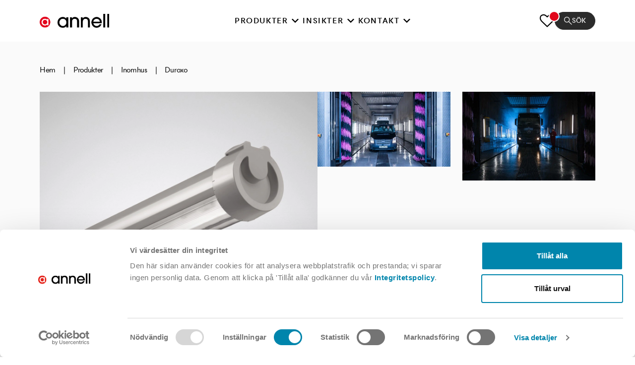

--- FILE ---
content_type: text/html; charset=utf-8
request_url: https://www.annell.se/produkter/duroxo/
body_size: 7999
content:

<!DOCTYPE html>
<html lang="sv" class="loading">
<head>
    

        <title>Gast&#xE4;t armatur f&#xF6;r extrema milj&#xF6;er - uppt&#xE4;ck Duroxo nu! | Annell</title>
        <link rel="canonical" href="https://www.annell.se/produkter/duroxo/" />
        <meta name="description" content="Uppt&#xE4;ck Duroxo, v&#xE5;r gast&#xE4;t armatur f&#xF6;r extrema milj&#xF6;er med h&#xF6;g ljusstyrka och flexibel styrning. Perfekt f&#xF6;r ditt n&#xE4;sta projekt!" />
    <!--Facebook Open Graph-->
    <meta property="og:locale" content="sv" />
        <meta property="og:type" content="Article" />
        <meta property="og:title" content="Gast&#xE4;t armatur f&#xF6;r extrema milj&#xF6;er - uppt&#xE4;ck Duroxo nu! | Annell" />
        <meta property="og:description" content="Uppt&#xE4;ck Duroxo, v&#xE5;r gast&#xE4;t armatur f&#xF6;r extrema milj&#xF6;er med h&#xF6;g ljusstyrka och flexibel styrning. Perfekt f&#xF6;r ditt n&#xE4;sta projekt!" />
        <meta property="og:url" content="https://www.annell.se/produkter/duroxo/" />
    <meta property="og:site_name" content="Annell" />
        <meta property="og:image" content="https://cdn.annell.se/media/ep4l11cu/trilux_duroxo-g2_1.webp" />
        <meta property="og:image:type" content="image/webp" />
        <meta property="og:image:width" content="1200" />
        <meta property="og:image:height" content="1200" />
        <meta property="og:image:alt" content="Trilux Duroxo G2 1" />
    <!--Twitter Card Data-->
    <meta name="twitter:card" content="summary_large_image" />
        <meta name="twitter:title" content="Gast&#xE4;t armatur f&#xF6;r extrema milj&#xF6;er - uppt&#xE4;ck Duroxo nu! | Annell" />
        <meta name="twitter:description" content="Uppt&#xE4;ck Duroxo, v&#xE5;r gast&#xE4;t armatur f&#xF6;r extrema milj&#xF6;er med h&#xF6;g ljusstyrka och flexibel styrning. Perfekt f&#xF6;r ditt n&#xE4;sta projekt!" />
        <meta name="twitter:image" content="https://cdn.annell.se/media/ep4l11cu/trilux_duroxo-g2_1.webp" />
        <link rel="image_src" href="https://cdn.annell.se/media/ep4l11cu/trilux_duroxo-g2_1.webp" />

<link rel="mask-icon" color="#5bbad5" href="/safari-pinned-tab.svg">
<link rel="apple-touch-icon" sizes="180x180" href="/apple-touch-icon.png">
<link rel="icon" type="image/png" sizes="32x32" href="/favicon-32x32.png">
<link rel="icon" type="image/png" sizes="16x16" href="/favicon-16x16.png">

    

<script>
    ['click', 'scroll', 'mousemove', 'touchstart'].forEach(function(e) {
      window.addEventListener(e, firstInteraction, {
          once: true
      });
    });
    var userInteracted = false;

    function firstInteraction() {
        if (!userInteracted) {
            userInteracted = true;

            const cookieBotScript = document.createElement("script");
            cookieBotScript.id = "Cookiebot";
            cookieBotScript.src = "https://consent.cookiebot.com/uc.js";
            cookieBotScript.setAttribute('data-cbid', "afeff6a1-1460-4ee5-bee7-8290d383ad2c");
            cookieBotScript.setAttribute('data-blockingmode', "auto");
            cookieBotScript.type = "text/javascript";

            document.head.appendChild(cookieBotScript);
        }
    }
</script>


    <style type="text/css">
    html.loading body {
        overflow: hidden;
    }

    html.loading .preloader {
        top: 0;
        left: 0;
        right: 0;
        bottom: 0;
        display: flex;
        justify-content: center;
        align-items: center;
        position: fixed;
        z-index: 999;
        background-color: #fff;
    }

    .preloader {
        display: none;
    }

    .preloader-logo {
        max-width: 180px;
        animation: pulse 2s infinite;
        transform: scale(1);
    }

    .preloader-logo img {
        width: 100%;
    }

    @keyframes pulse {
        0% {
            transform: scale(0.9);
        }

        70% {
            transform: scale(1.15);
        }

        100% {
            transform: scale(0.9);
        }
    }
</style>
    <link rel="preload" as="font" type="font/woff2" crossorigin href="/dist/fonts/NewPanamSkyline-Regular-WebS.woff2" />
    <link rel="preload" as="font" type="font/woff2" crossorigin href="/dist/fonts/NewPanamSkyline-RegularItalic-WebS.woff2" />
    <link rel="preload" as="font" type="font/woff2" crossorigin href="/dist/fonts/NewPanamSkyline-Medium-WebS.woff2" />
    <link rel="preload" as="font" type="font/woff2" crossorigin href="/dist/fonts/NewPanamSkyline-MediumItalic-WebS.woff2" />
    <link rel="preload" as="font" type="font/woff2" crossorigin href="/dist/fonts/NewPanamSkyline-Bold-WebS.woff2" />
    <link rel="preload" as="font" type="font/woff2" crossorigin href="/dist/fonts/NewPanamSkyline-BoldItalic-WebS.woff2" />

    

<script type="application/ld+json">
    {"name":"Annell","url":"https://www.annell.se/","logo":"https://cdn.annell.se/media/5afnortn/annel-main-logo-min.png","email":"info@annell.se","@context":"https://schema.org","@type":"Organization"}
</script>
    

    <script>window.translations = {}</script>
    


<!-- Google Tag Manager -->
<script>(function(w,d,s,l,i){w[l]=w[l]||[];w[l].push({'gtm.start':
new Date().getTime(),event:'gtm.js'});var f=d.getElementsByTagName(s)[0],
j=d.createElement(s),dl=l!='dataLayer'?'&l='+l:'';j.async=true;j.src=
'https://www.googletagmanager.com/gtm.js?id='+i+dl;f.parentNode.insertBefore(j,f);
})(window,document,'script','dataLayer','GTM-5P5JRZTT');</script>
<!-- End Google Tag Manager -->
    <meta id="viewportMeta" name="viewport" content="width=device-width, initial-scale=1, minimum-scale=1" />
    <link rel="stylesheet" href="/dist/vendors.css?_=639039578100000000" />
    <link rel="stylesheet" href="/dist/main.css?_=639039578100000000" />
</head>
<body>
    


<!-- Google Tag Manager (noscript) -->
<noscript><iframe src="https://www.googletagmanager.com/ns.html?id=GTM-5P5JRZTT"
height="0" width="0" style="display:none;visibility:hidden"></iframe></noscript>
<!-- End Google Tag Manager (noscript) -->
    <div class="app">
        

    <div class="preloader">
        <div class="preloader-logo">
            <img src="https://cdn.annell.se/media/uvoh0arz/ane_logo_pos_utan_bakgrund-ny-png-2.png" alt="Annell" title="Annell" />
        </div>
    </div>

<header class="header js-header" id="header">
    <div class="header__container default-content">

            <a class="header__logo" href="/">
                <img src="https://cdn.annell.se/media/uvoh0arz/ane_logo_pos_utan_bakgrund-ny-png-2.png" alt="Annell" title="Annell" />
            </a>

        <nav class="header__nav">
            <ul class="header__nav-list">
                    <li class="header__nav-item ">
                            <a class="header__nav-link" href="#">Produkter</a>
                            <button class="header__dropdown-button js-dropdown-button" aria-label="open-navigation-menu">
                                <svg class="header__dropdown-icon" width="14" height="9" viewBox="0 0 14 9" fill="none" xmlns="http://www.w3.org/2000/svg">
                                    <g clip-path="url(#clip0_917_183)">
                                        <path d="M7 8.63333L0 1.63333L1.63333 0L7 5.36667L12.3667 0L14 1.63333L7 8.63333Z" fill="black" />
                                    </g>
                                    <defs>
                                        <clipPath id="clip0_917_183">
                                            <rect width="14" height="8.63333" fill="white" />
                                        </clipPath>
                                    </defs>
                                </svg>
                            </button>
                            <ul class="header__dropdown-body js-dropdown-body">
                                    <li class="header__nav-subitem">
                                        <a class="header__nav-sublink" href="/kategorier/inomhus/">Inomhus</a>
                                    </li>
                                    <li class="header__nav-subitem">
                                        <a class="header__nav-sublink" href="/kategorier/utomhus/">Utomhus</a>
                                    </li>
                                    <li class="header__nav-subitem">
                                        <a class="header__nav-sublink" href="/kategorier/stad-och-trafik/">Stad och trafik</a>
                                    </li>
                            </ul>
                    </li>
                    <li class="header__nav-item ">
                            <a class="header__nav-link" href="#">Insikter</a>
                            <button class="header__dropdown-button js-dropdown-button" aria-label="open-navigation-menu">
                                <svg class="header__dropdown-icon" width="14" height="9" viewBox="0 0 14 9" fill="none" xmlns="http://www.w3.org/2000/svg">
                                    <g clip-path="url(#clip0_917_183)">
                                        <path d="M7 8.63333L0 1.63333L1.63333 0L7 5.36667L12.3667 0L14 1.63333L7 8.63333Z" fill="black" />
                                    </g>
                                    <defs>
                                        <clipPath id="clip0_917_183">
                                            <rect width="14" height="8.63333" fill="white" />
                                        </clipPath>
                                    </defs>
                                </svg>
                            </button>
                            <ul class="header__dropdown-body js-dropdown-body">
                                    <li class="header__nav-subitem">
                                        <a class="header__nav-sublink" href="/innehallsidor/haallbarhet/">H&#xE5;llbarhet</a>
                                    </li>
                                    <li class="header__nav-subitem">
                                        <a class="header__nav-sublink" href="/event-och-webinar/">Event och webinar</a>
                                    </li>
                                    <li class="header__nav-subitem">
                                        <a class="header__nav-sublink" href="/projekt/">Projekt</a>
                                    </li>
                                    <li class="header__nav-subitem">
                                        <a class="header__nav-sublink" href="/funderingar-och-slutsatser/">Funderingar och slutsatser</a>
                                    </li>
                                    <li class="header__nav-subitem">
                                        <a class="header__nav-sublink" href="/nyheter/">Nyheter</a>
                                    </li>
                                    <li class="header__nav-subitem">
                                        <a class="header__nav-sublink" href="/liten-ordbok/">Liten ordbok</a>
                                    </li>
                                    <li class="header__nav-subitem">
                                        <a class="header__nav-sublink" href="/innehallsidor/om-annell/">Om annell</a>
                                    </li>
                            </ul>
                    </li>
                    <li class="header__nav-item ">
                            <a class="header__nav-link" href="#">Kontakt</a>
                            <button class="header__dropdown-button js-dropdown-button" aria-label="open-navigation-menu">
                                <svg class="header__dropdown-icon" width="14" height="9" viewBox="0 0 14 9" fill="none" xmlns="http://www.w3.org/2000/svg">
                                    <g clip-path="url(#clip0_917_183)">
                                        <path d="M7 8.63333L0 1.63333L1.63333 0L7 5.36667L12.3667 0L14 1.63333L7 8.63333Z" fill="black" />
                                    </g>
                                    <defs>
                                        <clipPath id="clip0_917_183">
                                            <rect width="14" height="8.63333" fill="white" />
                                        </clipPath>
                                    </defs>
                                </svg>
                            </button>
                            <ul class="header__dropdown-body js-dropdown-body">
                                    <li class="header__nav-subitem">
                                        <a class="header__nav-sublink" href="/teamet/">Teamet</a>
                                    </li>
                                    <li class="header__nav-subitem">
                                        <a class="header__nav-sublink" href="/vaara-showroom/">Showroom</a>
                                    </li>
                                    <li class="header__nav-subitem">
                                        <a class="header__nav-sublink" href="/innehallsidor/lediga-tjaenster/">Lediga tj&#xE4;nster</a>
                                    </li>
                            </ul>
                    </li>
            </ul>
        </nav>

        <div class="header__right">
            <a href="/favoriter/" class="header__favorite" aria-label="favorites">
                <span class="icon-heart-o"></span>
                <span class="header__favorite-count js-favorite-count"></span>
            </a>

            <react-search-header views_text="tr&#xE4;ffar"
                                 search_button_text="S&#xF6;k"
                                 placeholder_text="S&#xF6;k"
                                 see_more_text="Visa alla"
                                 empty_results_text="Inga s&#xF6;kresultat hittades f&#xF6;r din fr&#xE5;ga">
            </react-search-header>

            <div class="header__burger-button js-burger-button">
                <span></span>
            </div>
        </div>

        <div class="side-nav js-side-nav">
            <div class="side-nav__header default-content">
                    <a class="side-nav__logo" href="/">
                        <img src="https://cdn.annell.se/media/sqdl1dkx/ane_logo_neg_rgb-min.png" alt="ANE Logo Neg RGB Min" />
                    </a>
                <button class="side-nav__close-button js-close-button" aria-label="close-header-menu"></button>
            </div>

            <ul class="side-nav__list ">
                    <li class="side-nav__item js-sidenav-item">
                        <div class="default-content">
                                <a class="side-nav__link" href="#">Produkter</a>
                                <div class="my-4 divider--small ml-auto"></div>
                                <ul>
                                        <li class="side-nav__subitem">
                                            <a class="side-nav__sublink" href="/kategorier/inomhus/">Inomhus</a>
                                        </li>
                                        <li class="side-nav__subitem">
                                            <a class="side-nav__sublink" href="/kategorier/utomhus/">Utomhus</a>
                                        </li>
                                        <li class="side-nav__subitem">
                                            <a class="side-nav__sublink" href="/kategorier/stad-och-trafik/">Stad och trafik</a>
                                        </li>
                                </ul>
                        </div>
                    </li>
                    <li class="side-nav__item js-sidenav-item">
                        <div class="default-content">
                                <a class="side-nav__link" href="#">Insikter</a>
                                <div class="my-4 divider--small ml-auto"></div>
                                <ul>
                                        <li class="side-nav__subitem">
                                            <a class="side-nav__sublink" href="/innehallsidor/haallbarhet/">H&#xE5;llbarhet</a>
                                        </li>
                                        <li class="side-nav__subitem">
                                            <a class="side-nav__sublink" href="/event-och-webinar/">Event och webinar</a>
                                        </li>
                                        <li class="side-nav__subitem">
                                            <a class="side-nav__sublink" href="/projekt/">Projekt</a>
                                        </li>
                                        <li class="side-nav__subitem">
                                            <a class="side-nav__sublink" href="/funderingar-och-slutsatser/">Funderingar och slutsatser</a>
                                        </li>
                                        <li class="side-nav__subitem">
                                            <a class="side-nav__sublink" href="/nyheter/">Nyheter</a>
                                        </li>
                                        <li class="side-nav__subitem">
                                            <a class="side-nav__sublink" href="/liten-ordbok/">Liten ordbok</a>
                                        </li>
                                        <li class="side-nav__subitem">
                                            <a class="side-nav__sublink" href="/innehallsidor/om-annell/">Om annell</a>
                                        </li>
                                </ul>
                        </div>
                    </li>
                    <li class="side-nav__item js-sidenav-item">
                        <div class="default-content">
                                <a class="side-nav__link" href="#">Kontakt</a>
                                <div class="my-4 divider--small ml-auto"></div>
                                <ul>
                                        <li class="side-nav__subitem">
                                            <a class="side-nav__sublink" href="/teamet/">Teamet</a>
                                        </li>
                                        <li class="side-nav__subitem">
                                            <a class="side-nav__sublink" href="/vaara-showroom/">Showroom</a>
                                        </li>
                                        <li class="side-nav__subitem">
                                            <a class="side-nav__sublink" href="/innehallsidor/lediga-tjaenster/">Lediga tj&#xE4;nster</a>
                                        </li>
                                </ul>
                        </div>
                    </li>
            </ul>
        </div>

    </div>

</header>

        <main>
            

<section class="product-page default-content py-4 md:pt-11 md:pb-16 js-product-page" data-ga-model="{&#xA;  &quot;currency&quot;: &quot;SEK&quot;,&#xA;  &quot;value&quot;: 1,&#xA;  &quot;items&quot;: [&#xA;    {&#xA;      &quot;item_id&quot;: &quot;3280&quot;,&#xA;      &quot;item_name&quot;: &quot;Duroxo&quot;,&#xA;      &quot;affiliation&quot;: &quot;Annell&quot;,&#xA;      &quot;item_brand&quot;: &quot;Trilux&quot;,&#xA;      &quot;item_category&quot;: &quot;Inomhus&quot;,&#xA;      &quot;item_category2&quot;: null,&#xA;      &quot;item_category3&quot;: null,&#xA;      &quot;item_category4&quot;: null,&#xA;      &quot;price&quot;: 1,&#xA;      &quot;quantity&quot;: 1&#xA;    }&#xA;  ]&#xA;}">

    

<div class="breadcrumbs">
            <a class="breadcrumbs__link" href="/">Hem</a>
        <span class="breadcrumbs__divider">|</span>
            <span>Produkter</span>
        <span class="breadcrumbs__divider">|</span>
            <a class="breadcrumbs__link" href="/kategorier/inomhus/">Inomhus</a>
        <span class="breadcrumbs__divider">|</span>
            <span>Duroxo</span>
        <span class="breadcrumbs__divider">|</span>
</div>


    <div class="md:hidden">
        <h1 class="product-info__title">Duroxo</h1>
            <strong class="product-info__brands">
                <span>Trilux</span>
            </strong>
        <h3 class="product-info__sub-title text-editor"><p>Gastät armatur för extrema miljöer</p></h3>
    </div>

        <div class="product-images">
            <div class="product-images__main-image-area">
                    <a href="https://cdn.annell.se/media/ep4l11cu/trilux_duroxo-g2_1.webp" data-alt="Trilux Duroxo G2 1" class="js-glightbox-image-gallery" data-alt="Trilux Duroxo G2 1" data-gallery="modal-product-gallery" data-next="N&#xE4;sta" data-prev="Tillbaka" data-counter-first-text="Bild" data-counter-second-text="av">
                        <img class="product-images__image" src="https://cdn.annell.se/media/ep4l11cu/trilux_duroxo-g2_1.webp" alt="Trilux Duroxo G2 1" fetchpriority="high" />
                    </a>
            </div>
            <div class="product-images__secondary-images">
                                    <div class="product-images__secondary-image-area ">
                                            <a href="https://cdn.annell.se/media/autm5xxv/trilux_duroxo-g2_2.webp" data-alt="Trilux Duroxo G2 2" class="js-glightbox-image-gallery h-auto overflow-hidden block" data-gallery="modal-product-gallery" data-next="N&#xE4;sta" data-prev="Tillbaka" data-counter-first-text="Bild" data-counter-second-text="av">
                                                <img class="product-images__image" src="https://cdn.annell.se/media/autm5xxv/trilux_duroxo-g2_2.webp" alt="Trilux Duroxo G2 2" loading="lazy" />
                                            </a>
                                    </div>
                                    <div class="product-images__secondary-image-area ">
                                            <a href="https://cdn.annell.se/media/h3gfxdcb/trilux_duroxo-g2_5.webp" data-alt="Trilux Duroxo G2 5" class="js-glightbox-image-gallery h-auto overflow-hidden block" data-gallery="modal-product-gallery" data-next="N&#xE4;sta" data-prev="Tillbaka" data-counter-first-text="Bild" data-counter-second-text="av">
                                                <img class="product-images__image" src="https://cdn.annell.se/media/h3gfxdcb/trilux_duroxo-g2_5.webp" alt="Trilux Duroxo G2 5" loading="lazy" />
                                            </a>
                                    </div>
                                    <div class="product-images__secondary-image-area ">
                                            <a href="https://cdn.annell.se/media/13fh1oko/trilux_duroxo-g2_4.webp" data-alt="Trilux Duroxo G2 4" class="js-glightbox-image-gallery h-auto overflow-hidden block" data-gallery="modal-product-gallery" data-next="N&#xE4;sta" data-prev="Tillbaka" data-counter-first-text="Bild" data-counter-second-text="av">
                                                <img class="product-images__image" src="https://cdn.annell.se/media/13fh1oko/trilux_duroxo-g2_4.webp" alt="Trilux Duroxo G2 4" loading="lazy" />
                                            </a>
                                    </div>
                                    <div class="product-images__secondary-image-area ">
                                            <a href="https://cdn.annell.se/media/d3hjiaop/trilux_duroxo-g2_7.webp" data-alt="Trilux Duroxo G2 7" class="js-glightbox-image-gallery h-auto overflow-hidden block" data-gallery="modal-product-gallery" data-next="N&#xE4;sta" data-prev="Tillbaka" data-counter-first-text="Bild" data-counter-second-text="av">
                                                <img class="product-images__image" src="https://cdn.annell.se/media/d3hjiaop/trilux_duroxo-g2_7.webp" alt="Trilux Duroxo G2 7" loading="lazy" />
                                            </a>
                                    </div>
                                    <div class="product-images__secondary-image-area hidden">
                                            <a href="https://cdn.annell.se/media/pj1ferep/trilux_duroxo-g2_6.webp" data-alt="Trilux Duroxo G2 6" class="js-glightbox-image-gallery h-auto overflow-hidden block" data-gallery="modal-product-gallery" data-next="N&#xE4;sta" data-prev="Tillbaka" data-counter-first-text="Bild" data-counter-second-text="av">
                                                <img class="product-images__image" src="https://cdn.annell.se/media/pj1ferep/trilux_duroxo-g2_6.webp" alt="Trilux Duroxo G2 6" loading="lazy" />
                                            </a>
                                    </div>

                    <button id="openGalleryBtn" class="product-images__gallery-button btn btn--filled-white shadow-md bg-white">
                        Alla bilder
                    </button>
            </div>

        </div>

    <react-product-favorite
        id="3280"
        button_text="L&#xE4;gg till som favorit"
        is_in_favorites="false"
        class="block mb-8 md:hidden md:mb-0"
        ga_model="{&#xA;  &quot;currency&quot;: &quot;SEK&quot;,&#xA;  &quot;value&quot;: 1,&#xA;  &quot;items&quot;: [&#xA;    {&#xA;      &quot;item_id&quot;: &quot;3280&quot;,&#xA;      &quot;item_name&quot;: &quot;Duroxo&quot;,&#xA;      &quot;affiliation&quot;: &quot;Annell&quot;,&#xA;      &quot;item_brand&quot;: &quot;Trilux&quot;,&#xA;      &quot;item_category&quot;: &quot;Inomhus&quot;,&#xA;      &quot;item_category2&quot;: null,&#xA;      &quot;item_category3&quot;: null,&#xA;      &quot;item_category4&quot;: null,&#xA;      &quot;price&quot;: 1,&#xA;      &quot;quantity&quot;: 1&#xA;    }&#xA;  ]&#xA;}"
    >
    </react-product-favorite>

    <div class="product-info">
        <div class="product-info__details-column">

            <div class="hidden md:block">
                <h1 class="product-info__title">Duroxo</h1>
                    <strong class="product-info__brands">
                        <span>Trilux</span>
                    </strong>
                <h3 class="product-info__sub-title text-editor"><p>Gastät armatur för extrema miljöer</p></h3>
            </div>
            
                <div class="product-info__short-description">

                    <div class="text-editor mb-1 md:mb-0">
                        <br>
                    </div>
                        <img class="product-info__progress" src="https://cdn.annell.se/media/jagc123u/slider-02.webp" alt="En horisontell gr&#xE5;skala har en &quot;a&quot;-symbol lite v&#xE4;nster fr&#xE5;n mitten i en cirkel" />
                </div>
            <div class="product-info__detailed-description js-popup">
                <div class="product-info__height-area js-height" data-height="390">
                    <div class="text-editor">
                        <p>Gastät armatur för extrema miljöer</p><ul><li> IP69K, IK10</li><li> 4000K</li><li> Switch för helt/halvt lumenflöde alternativt styrning via DALI.</li></ul>
                    </div>
                </div>
                <div class="product-info__description-opener js-toggle">
                    <span class="icon-chevron-down"></span>
                </div>
            </div>
        </div>
        <div class="product-info__characteristics-column">
            <react-product-favorite
                id="3280"
                button_text="L&#xE4;gg till som favorit"
                is_in_favorites="false"
                class="hidden md:block md:mb-10"
                ga_model="{&#xA;  &quot;currency&quot;: &quot;SEK&quot;,&#xA;  &quot;value&quot;: 1,&#xA;  &quot;items&quot;: [&#xA;    {&#xA;      &quot;item_id&quot;: &quot;3280&quot;,&#xA;      &quot;item_name&quot;: &quot;Duroxo&quot;,&#xA;      &quot;affiliation&quot;: &quot;Annell&quot;,&#xA;      &quot;item_brand&quot;: &quot;Trilux&quot;,&#xA;      &quot;item_category&quot;: &quot;Inomhus&quot;,&#xA;      &quot;item_category2&quot;: null,&#xA;      &quot;item_category3&quot;: null,&#xA;      &quot;item_category4&quot;: null,&#xA;      &quot;price&quot;: 1,&#xA;      &quot;quantity&quot;: 1&#xA;    }&#xA;  ]&#xA;}"
            >
            </react-product-favorite>
            <dl class="product-info__characteristics">
                    <dt class="product-info__characteristic-name">Montage</dt>
                    <dd class="product-info__characteristic-value">
                            <span>Tak utanp&#xE5;liggande</span>
                            <span>V&#xE4;gg</span>
                    </dd>
                    <dt class="product-info__characteristic-name">Form</dt>
                    <dd class="product-info__characteristic-value">
                            <span>Linj&#xE4;r</span>
                    </dd>
                    <dt class="product-info__characteristic-name">Ljusfl&#xF6;de (lm)</dt>
                    <dd class="product-info__characteristic-value">
                            <span>&gt;5000</span>
                    </dd>
                    <dt class="product-info__characteristic-name">F&#xE4;rgtemperatur (K)</dt>
                    <dd class="product-info__characteristic-value">
                            <span>4000</span>
                    </dd>
                    <dt class="product-info__characteristic-name">Ra-index</dt>
                    <dd class="product-info__characteristic-value">
                            <span>80&#x2B;</span>
                    </dd>
                    <dt class="product-info__characteristic-name">Optik/Ljusbild</dt>
                    <dd class="product-info__characteristic-value">
                            <span>Bred</span>
                    </dd>
                    <dt class="product-info__characteristic-name">Ljusf&#xF6;rdelning</dt>
                    <dd class="product-info__characteristic-value">
                            <span>Direkt</span>
                    </dd>
                    <dt class="product-info__characteristic-name">Ljusk&#xE4;lla</dt>
                    <dd class="product-info__characteristic-value">
                            <span>LED</span>
                    </dd>
                    <dt class="product-info__characteristic-name">Styrning</dt>
                    <dd class="product-info__characteristic-value">
                            <span>Dali</span>
                    </dd>
                    <dt class="product-info__characteristic-name">IP klass</dt>
                    <dd class="product-info__characteristic-value">
                            <span>67&#x2B;</span>
                    </dd>
            </dl>
            <div class="product-info__prepare">
                    <h3 class="product-info__prepare-title">
                            <img src="https://cdn.annell.se/media/3pdisflk/goer-klart-din-armatur-icon-min.webp" alt="En korsad skruvmejsel och hammare &#xE4;r avbildade inuti en cirkel, som symboliserar verktyg f&#xF6;r konstruktion eller reparation, mot en vanlig, vit bakgrund." />
                        G&#xF6;r klart din armatur
                    </h3>
                    <div class="product-info__prepare-description">
                        <div class="text-editor">
                            <p>Det finns många valmöjligheter och lösningar för denna produkt. Med några enkla klick hittar du mer information - som kanske ljusfiler eller montageanvisningar - och väljer rätt produkt för ditt projekt.</p>
                        </div>
                    </div>
                            <a class="btn btn--filled mr-4 mb-5 px-3 py-2.5 tracking-normal md:text-base md:px-6 md:py-3" href="https://www.trilux.com/products/en/Indoor-lighting/Luminaires-with-higher-degree-of-protection/Duroxo-surface-mounted-luminaire-IP69K/B-wide-angle" target="_blank">Duroxo</a>
            </div>
        </div>
    </div>

</section>

    <section class="popular-products mb-6 md:mb-10">
        <div class="popular-products__container default-content px-4 lg:px-8 bg-white pt-3 pb-8 md:pt-9 md:pb-12">
            <h2 class="section-title mb-2 md:mb-7">Toppval</h2>

            <div class="grid grid-cols-2 gap-4 md:grid-cols-4 md:gap-6">
                        <react-product-card
                            id="3281"
                            name="Nextrema"
                            image="https://cdn.annell.se/media/ei0lb4p2/trilux_nextrema_1.webp"
                            url="/produkter/nextrema/"
                            is_in_favorites="false"
                            show_favorite_button="true"
                            ga_model="{&#xA;  &quot;currency&quot;: &quot;SEK&quot;,&#xA;  &quot;value&quot;: 1,&#xA;  &quot;items&quot;: [&#xA;    {&#xA;      &quot;item_id&quot;: &quot;3281&quot;,&#xA;      &quot;item_name&quot;: &quot;Nextrema&quot;,&#xA;      &quot;affiliation&quot;: &quot;Annell&quot;,&#xA;      &quot;item_brand&quot;: &quot;Trilux&quot;,&#xA;      &quot;item_category&quot;: &quot;Inomhus&quot;,&#xA;      &quot;item_category2&quot;: null,&#xA;      &quot;item_category3&quot;: null,&#xA;      &quot;item_category4&quot;: null,&#xA;      &quot;price&quot;: 1,&#xA;      &quot;quantity&quot;: 1&#xA;    }&#xA;  ]&#xA;}">
                        </react-product-card>
                        <react-product-card
                            id="3265"
                            name="E-Line"
                            image="https://cdn.annell.se/media/ei4boklf/trilux_e-line-next_1.webp"
                            url="/produkter/e-line/"
                            is_in_favorites="false"
                            show_favorite_button="true"
                            ga_model="{&#xA;  &quot;currency&quot;: &quot;SEK&quot;,&#xA;  &quot;value&quot;: 1,&#xA;  &quot;items&quot;: [&#xA;    {&#xA;      &quot;item_id&quot;: &quot;3265&quot;,&#xA;      &quot;item_name&quot;: &quot;E-Line&quot;,&#xA;      &quot;affiliation&quot;: &quot;Annell&quot;,&#xA;      &quot;item_brand&quot;: &quot;Trilux&quot;,&#xA;      &quot;item_category&quot;: &quot;Inomhus&quot;,&#xA;      &quot;item_category2&quot;: null,&#xA;      &quot;item_category3&quot;: null,&#xA;      &quot;item_category4&quot;: null,&#xA;      &quot;price&quot;: 1,&#xA;      &quot;quantity&quot;: 1&#xA;    }&#xA;  ]&#xA;}">
                        </react-product-card>
                        <react-product-card
                            id="3279"
                            name="Aragon fit"
                            image="https://cdn.annell.se/media/yghhglfx/trilux_aragon-fit_1.webp"
                            url="/produkter/aragon-fit/"
                            is_in_favorites="false"
                            show_favorite_button="true"
                            ga_model="{&#xA;  &quot;currency&quot;: &quot;SEK&quot;,&#xA;  &quot;value&quot;: 1,&#xA;  &quot;items&quot;: [&#xA;    {&#xA;      &quot;item_id&quot;: &quot;3279&quot;,&#xA;      &quot;item_name&quot;: &quot;Aragon fit&quot;,&#xA;      &quot;affiliation&quot;: &quot;Annell&quot;,&#xA;      &quot;item_brand&quot;: &quot;Trilux&quot;,&#xA;      &quot;item_category&quot;: &quot;Inomhus&quot;,&#xA;      &quot;item_category2&quot;: null,&#xA;      &quot;item_category3&quot;: null,&#xA;      &quot;item_category4&quot;: null,&#xA;      &quot;price&quot;: 1,&#xA;      &quot;quantity&quot;: 1&#xA;    }&#xA;  ]&#xA;}">
                        </react-product-card>
                        <react-product-card
                            id="3285"
                            name="Tugra"
                            image="https://cdn.annell.se/media/5xfnxpmd/trilux_tugra_1.webp"
                            url="/produkter/tugra/"
                            is_in_favorites="false"
                            show_favorite_button="true"
                            ga_model="{&#xA;  &quot;currency&quot;: &quot;SEK&quot;,&#xA;  &quot;value&quot;: 1,&#xA;  &quot;items&quot;: [&#xA;    {&#xA;      &quot;item_id&quot;: &quot;3285&quot;,&#xA;      &quot;item_name&quot;: &quot;Tugra&quot;,&#xA;      &quot;affiliation&quot;: &quot;Annell&quot;,&#xA;      &quot;item_brand&quot;: &quot;Trilux&quot;,&#xA;      &quot;item_category&quot;: &quot;Inomhus&quot;,&#xA;      &quot;item_category2&quot;: null,&#xA;      &quot;item_category3&quot;: null,&#xA;      &quot;item_category4&quot;: null,&#xA;      &quot;price&quot;: 1,&#xA;      &quot;quantity&quot;: 1&#xA;    }&#xA;  ]&#xA;}">
                        </react-product-card>
            </div>
        </div>
    </section>


<react-question-form 
    id="3280"
    form_title="Har du fr&#xE5;gor om produkten? Skriv till oss."
    name_label="F&#xF6;rnamn:"
    lastname_label="Efternamn:"
    email_label="Email*"
    message_label="Skriv ett meddelande*"
    button_text="Skicka"

    success_title="Tack f&#xF6;r ditt meddelande! "
    success_description="&lt;p&gt;Vi &#xE4;r glada att du h&#xF6;rde av dig och vi kommer att &#xE5;terkomma till dig inom kort.&lt;/p&gt;&#xA;&lt;p&gt;&amp;nbsp;&lt;/p&gt;&#xA;&lt;p&gt;Ha en fantastisk dag!&lt;/p&gt;"
    email_required_text="Ange v&#xE4;nligen en giltig e-postadress"
    message_required_text="V&#xE4;nligen skriv ett meddelande"
    error_text="N&#xE5;got gick fel. V&#xE4;nligen f&#xF6;rs&#xF6;k igen senare."

    general_title="Kontakta en s&#xE4;ljare"
    contacts_button_url="/teamet/"
    contacts_button_text="Till s&#xE4;ljaren">
</react-question-form>

        </main>
        

<div class="contacts js-contacts">
    <div class="contacts__contact-us">
        <div class="contacts__inner-area">
            <span class="contacts__title-icon icon-hands"></span>
            <h2 class="contacts__title">
                Kontakta oss
            </h2>
            <div class="contacts__email">
                e-mail: <a href="/cdn-cgi/l/email-protection#741d1a121b34151a1a1118185a0711"><span class="__cf_email__" data-cfemail="6c05020a032c0d0202090000421f09">[email&#160;protected]</span></a>
            </div>
            <div class="contacts__phone">
                tel: <a href="tel:08-442 90 00">08-442 90 00</a>
            </div>
        </div>
    </div>
    <div class="contacts__newsletter">
            <div class="contacts__inner-area">
                <span class="contacts__title-icon icon-mail"></span>
                <h2 class="contacts__title">
                    Nyhetsbrev
                </h2>
                <h3 class="contacts__sub-title">
                    H&#xE5;ll dig uppdaterad om det senaste inom ljusets v&#xE4;rld!
                </h3>
                <form class="subscribe-form js-subscribe-form" method="POST" action="https://gansub.com/s/yeiW/">
                    <input type="hidden" name="gan_repeat_email" />
                    <input class="subscribe-form__input" type="text" id="email" name="email" placeholder="Skriv din mailadress" />

                    <button class="subscribe-form__submit" type="submit" aria-label="subscribe-news">
                        <span class="icon-arrow-right" />
                    </button>
                </form>
            </div>
    </div>
</div>

<footer class="footer">
    <div class="footer__container default-content">

        <div class="footer__grid">

            <div class="footer__left-content">
                    <div class="footer__logo">
                        <img src="https://cdn.annell.se/media/sqdl1dkx/ane_logo_neg_rgb-min.png" alt="ANE Logo Neg RGB Min" loading="lazy" />
                    </div>
                <div class="footer__description">
                    
                </div>
            </div>

            <div class="footer__right-content">
                        <div class="footer__right-content-column">
                            <p class="footer__column-title">Produkter</p>
                            <div class="divider--small my-3 md:my-7"></div>
                                <ul class="footer__nav-list">
                                        <li><a class="footer__nav-link" href="/kategorier/inomhus/">Inomhus</a></li>
                                        <li><a class="footer__nav-link" href="/kategorier/utomhus/">Utomhus</a></li>
                                        <li><a class="footer__nav-link" href="/kategorier/stad-och-trafik/">Stad och Trafik</a></li>
                                </ul>
                        </div>
                        <div class="footer__right-content-column">
                            <p class="footer__column-title">Insikter</p>
                            <div class="divider--small my-3 md:my-7"></div>
                                <ul class="footer__nav-list">
                                        <li><a class="footer__nav-link" href="/innehallsidor/haallbarhet/">H&#xE5;llbarhet</a></li>
                                        <li><a class="footer__nav-link" href="/projekt/">Projekt</a></li>
                                        <li><a class="footer__nav-link" href="/event-och-webinar/">Event &amp; Webinar</a></li>
                                        <li><a class="footer__nav-link" href="/funderingar-och-slutsatser/">Funderingar &amp; Slutsatser</a></li>
                                        <li><a class="footer__nav-link" href="/nyheter/">Nyheter</a></li>
                                        <li><a class="footer__nav-link" href="/liten-ordbok/">Liten ordbok</a></li>
                                        <li><a class="footer__nav-link" href="/innehallsidor/om-annell/">Om Annell</a></li>
                                </ul>
                        </div>
                        <div class="footer__right-content-column">
                            <p class="footer__column-title">Kontakt</p>
                            <div class="divider--small my-3 md:my-7"></div>
                                <ul class="footer__nav-list">
                                        <li><a class="footer__nav-link" href="/teamet/">Team</a></li>
                                        <li><a class="footer__nav-link" href="/vaara-showroom/">Showroom</a></li>
                                </ul>
                        </div>
                        <div class="footer__right-content-column">
                            <p class="footer__column-title">Social</p>
                            <div class="divider--small my-3 md:my-7"></div>
                                <ul class="footer__nav-list">
                                        <li><a class="footer__nav-link" href="https://www.linkedin.com/company/annell-ljus-och-form-ab/mycompany/" target="_blank">LinkedIn</a></li>
                                        <li><a class="footer__nav-link" href="https://www.facebook.com/annellljus/" target="_blank">Facebook</a></li>
                                        <li><a class="footer__nav-link" href="https://www.instagram.com/annelljus" target="_blank">Instagram</a></li>
                                </ul>
                        </div>
                        <div class="footer__right-content-column">
                            <p class="footer__column-title">Villkor &amp; Policy</p>
                            <div class="divider--small my-3 md:my-7"></div>
                                <ul class="footer__nav-list">
                                        <li><a class="footer__nav-link" href="https://cdn.annell.se/media/ujqnxaay/haallbarhetspolicy_2023.pdf" target="_blank">H&#xE5;llbarhet</a></li>
                                        <li><a class="footer__nav-link" href="https://cdn.annell.se/media/uhbmcz2k/kvalitetspolicy_2023.pdf" target="_blank">Kvalitetspolicy</a></li>
                                        <li><a class="footer__nav-link" href="https://cdn.annell.se/media/p3apgicg/arbetsmiljoepolicy_2023.pdf" target="_blank">Arbetsmilj&#xF6;</a></li>
                                        <li><a class="footer__nav-link" href="https://cdn.annell.se/media/vczbk33w/code-of-conduct_2023.pdf" target="_blank">Code of Conduct</a></li>
                                        <li><a class="footer__nav-link" href="https://cdn.annell.se/media/owukq0ev/allmaenna-villkor_20221102.pdf" target="_blank">Allm&#xE4;nna villkor</a></li>
                                        <li><a class="footer__nav-link" href="https://cdn.annell.se/media/u23fqc0q/integritetspolicy_2023.pdf" target="_blank">Integritet</a></li>
                                        <li><a class="footer__nav-link" href="https://cdn.annell.se/media/x2bpzotu/cookie-policy-annell_pdf.pdf" target="_blank">Cookie</a></li>
                                </ul>
                        </div>
            </div>

        </div>

        <hr class="border-primary-600/30" />

            <div class="footer__logo mt-8 md:hidden">
                <img src="https://cdn.annell.se/media/sqdl1dkx/ane_logo_neg_rgb-min.png" alt="ANE Logo Neg RGB Min" loading="lazy" />
            </div>
        <div class="footer__description md:hidden text-editor">
            
        </div>

        <p class="footer__copyright ">&#xA9; 2025 Annell. All rights reserved.</p>
    </div>
</footer>

        
<script data-cfasync="false" src="/cdn-cgi/scripts/5c5dd728/cloudflare-static/email-decode.min.js"></script><script>
    window.addEventListener("reactComponentLoaded", (event) => {
        if (checkAlreadyLoadedRecaptcha()) return;
        
        const componentInputs = event.detail.current.querySelectorAll('input, textarea, select')
        componentInputs.forEach((input) => {
            input.addEventListener("focus", loadRecaptcha);
        })
    })

    function loadRecaptcha() {
        addRecaptchaScript()
        .then(() => {
            grecaptcha.ready(function () {

                var InitReCaptcha = function () {
                    var recapchaElements = document.getElementsByName('Recaptcha');
                    var elements = Array.prototype.slice.call(recapchaElements);
                    var recaptchaIsSet = elements.length > 0 && elements.every(x => x.value);
                    if (!recaptchaIsSet) {
                        grecaptcha.execute('6LdfjbAqAAAAAGXUSC1MAPpSP5pq_Iu9YfFtzkvH', { action: 'submit' }).then(function (token) {
                            elements.map(x => {
                            x.value = token;
                            })
                        })
                    }
                }

                new MutationObserver(function (mutations_list) { InitReCaptcha(); }).observe(document.querySelector("body"), { subtree: true, childList: true });

                window.fetch = new Proxy(window.fetch, {
                    apply(actualFetch, that, args) {
                        const result = Reflect.apply(actualFetch, that, args);
                        result.then((response) => {
                            if (!args.some(x => x?.body && x?.body?.toString().toLowerCase().includes('recaptcha'))) {
                                return;
                            }

                            document.getElementsByName("Recaptcha").forEach((x) => (x.value = ""));

                            InitReCaptcha();

                        });
                        return result;
                    }
                });

                InitReCaptcha();
            })

            removeAllListeners();
        })
    }

    function addRecaptchaScript() {
        return new Promise((resolve, reject) => {
            const script = document.createElement('script');
            script.src = "https://www.google.com/recaptcha/api.js?render=6LdfjbAqAAAAAGXUSC1MAPpSP5pq_Iu9YfFtzkvH";
            script.onload = () => {
                resolve();
            };
            script.onerror = () => {
                reject(new Error('Failed to load the script'));
            };

            document.body.appendChild(script);
        });
    }

    function checkAlreadyLoadedRecaptcha() {
        const scripts = Array.from(document.getElementsByTagName('script'));
        return scripts.find((script) => script.src.includes('recaptcha'));
    }

    function removeAllListeners() {
        const allRecaptchaRequiredInputs = document.querySelectorAll("[data-recaptcha-required='true']");
        allRecaptchaRequiredInputs.forEach((input) => {
            input.removeEventListener("focus", loadRecaptcha)
        })
    }

</script>


    </div>
    



    <script id="scripts" defer src="/dist/vendors.js?_=639039578100000000"></script>
    <script id="scripts" defer src="/dist/main.js?_=639039578100000000"></script>
<script defer src="https://static.cloudflareinsights.com/beacon.min.js/vcd15cbe7772f49c399c6a5babf22c1241717689176015" integrity="sha512-ZpsOmlRQV6y907TI0dKBHq9Md29nnaEIPlkf84rnaERnq6zvWvPUqr2ft8M1aS28oN72PdrCzSjY4U6VaAw1EQ==" data-cf-beacon='{"version":"2024.11.0","token":"4d2d9f6bdc1440e69a6f52002a4bb30c","r":1,"server_timing":{"name":{"cfCacheStatus":true,"cfEdge":true,"cfExtPri":true,"cfL4":true,"cfOrigin":true,"cfSpeedBrain":true},"location_startswith":null}}' crossorigin="anonymous"></script>
</body>
</html>


--- FILE ---
content_type: text/javascript
request_url: https://www.annell.se/dist/vendors.js?_=639039578100000000
body_size: 89853
content:
/*! For license information please see vendors.js.LICENSE.txt */
(self.webpackChunkAnnell=self.webpackChunkAnnell||[]).push([[216],{727:function(e){e.exports=function(){"use strict";function e(t){return(e="function"==typeof Symbol&&"symbol"==typeof Symbol.iterator?function(e){return typeof e}:function(e){return e&&"function"==typeof Symbol&&e.constructor===Symbol&&e!==Symbol.prototype?"symbol":typeof e})(t)}function t(e,t){if(!(e instanceof t))throw new TypeError("Cannot call a class as a function")}function n(e,t){for(var n=0;n<t.length;n++){var i=t[n];i.enumerable=i.enumerable||!1,i.configurable=!0,"value"in i&&(i.writable=!0),Object.defineProperty(e,i.key,i)}}function i(e,t,i){return t&&n(e.prototype,t),i&&n(e,i),e}var r=Date.now();function a(){var e={},t=!0,n=0,i=arguments.length;"[object Boolean]"===Object.prototype.toString.call(arguments[0])&&(t=arguments[0],n++);for(var r=function(n){for(var i in n)Object.prototype.hasOwnProperty.call(n,i)&&(t&&"[object Object]"===Object.prototype.toString.call(n[i])?e[i]=a(!0,e[i],n[i]):e[i]=n[i])};n<i;n++)r(arguments[n]);return e}function l(e,t){if((E(e)||e===window||e===document)&&(e=[e]),C(e)||P(e)||(e=[e]),0!=z(e))if(C(e)&&!P(e))for(var n=e.length,i=0;i<n&&!1!==t.call(e[i],e[i],i,e);i++);else if(P(e))for(var r in e)if(L(e,r)&&!1===t.call(e[r],e[r],r,e))break}function s(e){var t=arguments.length>1&&void 0!==arguments[1]?arguments[1]:null,n=arguments.length>2&&void 0!==arguments[2]?arguments[2]:null,i=e[r]=e[r]||[],a={all:i,evt:null,found:null};return t&&n&&z(i)>0&&l(i,(function(e,i){if(e.eventName==t&&e.fn.toString()==n.toString())return a.found=!0,a.evt=i,!1})),a}function o(e){var t=arguments.length>1&&void 0!==arguments[1]?arguments[1]:{},n=t.onElement,i=t.withCallback,r=t.avoidDuplicate,a=void 0===r||r,o=t.once,u=void 0!==o&&o,c=t.useCapture,d=void 0!==c&&c,f=arguments.length>2?arguments[2]:void 0,p=n||[];function h(e){x(i)&&i.call(f,e,this),u&&h.destroy()}return k(p)&&(p=document.querySelectorAll(p)),h.destroy=function(){l(p,(function(t){var n=s(t,e,h);n.found&&n.all.splice(n.evt,1),t.removeEventListener&&t.removeEventListener(e,h,d)}))},l(p,(function(t){var n=s(t,e,h);(t.addEventListener&&a&&!n.found||!a)&&(t.addEventListener(e,h,d),n.all.push({eventName:e,fn:h}))})),h}function u(e,t){l(t.split(" "),(function(t){return e.classList.add(t)}))}function c(e,t){l(t.split(" "),(function(t){return e.classList.remove(t)}))}function d(e,t){return e.classList.contains(t)}function f(e,t){for(;e!==document.body;){if(!(e=e.parentElement))return!1;if("function"==typeof e.matches?e.matches(t):e.msMatchesSelector(t))return e}}function p(e){var t=arguments.length>1&&void 0!==arguments[1]?arguments[1]:"",n=arguments.length>2&&void 0!==arguments[2]&&arguments[2];if(!e||""===t)return!1;if("none"===t)return x(n)&&n(),!1;var i=function(){var e,t=document.createElement("fakeelement"),n={animation:"animationend",OAnimation:"oAnimationEnd",MozAnimation:"animationend",WebkitAnimation:"webkitAnimationEnd"};for(e in n)if(void 0!==t.style[e])return n[e]}(),r=t.split(" ");l(r,(function(t){u(e,"g"+t)})),o(i,{onElement:e,avoidDuplicate:!1,once:!0,withCallback:function(e,t){l(r,(function(e){c(t,"g"+e)})),x(n)&&n()}})}function h(e){var t=arguments.length>1&&void 0!==arguments[1]?arguments[1]:"";if(""===t)return e.style.webkitTransform="",e.style.MozTransform="",e.style.msTransform="",e.style.OTransform="",e.style.transform="",!1;e.style.webkitTransform=t,e.style.MozTransform=t,e.style.msTransform=t,e.style.OTransform=t,e.style.transform=t}function m(e){e.style.display="block"}function g(e){e.style.display="none"}function v(e){var t=document.createDocumentFragment(),n=document.createElement("div");for(n.innerHTML=e;n.firstChild;)t.appendChild(n.firstChild);return t}function y(){return{width:window.innerWidth||document.documentElement.clientWidth||document.body.clientWidth,height:window.innerHeight||document.documentElement.clientHeight||document.body.clientHeight}}function b(e,t,n,i){if(e())t();else{var r;n||(n=100);var a=setInterval((function(){e()&&(clearInterval(a),r&&clearTimeout(r),t())}),n);i&&(r=setTimeout((function(){clearInterval(a)}),i))}}function w(e,t,n){if(M(e))console.error("Inject assets error");else if(x(t)&&(n=t,t=!1),k(t)&&t in window)x(n)&&n();else{var i;if(-1!==e.indexOf(".css")){if((i=document.querySelectorAll('link[href="'+e+'"]'))&&i.length>0)return void(x(n)&&n());var r=document.getElementsByTagName("head")[0],a=r.querySelectorAll('link[rel="stylesheet"]'),l=document.createElement("link");return l.rel="stylesheet",l.type="text/css",l.href=e,l.media="all",a?r.insertBefore(l,a[0]):r.appendChild(l),void(x(n)&&n())}if((i=document.querySelectorAll('script[src="'+e+'"]'))&&i.length>0){if(x(n)){if(k(t))return b((function(){return void 0!==window[t]}),(function(){n()})),!1;n()}}else{var s=document.createElement("script");s.type="text/javascript",s.src=e,s.onload=function(){if(x(n)){if(k(t))return b((function(){return void 0!==window[t]}),(function(){n()})),!1;n()}},document.body.appendChild(s)}}}function S(){return"navigator"in window&&window.navigator.userAgent.match(/(iPad)|(iPhone)|(iPod)|(Android)|(PlayBook)|(BB10)|(BlackBerry)|(Opera Mini)|(IEMobile)|(webOS)|(MeeGo)/i)}function x(e){return"function"==typeof e}function k(e){return"string"==typeof e}function E(e){return!(!e||!e.nodeType||1!=e.nodeType)}function T(e){return Array.isArray(e)}function C(e){return e&&e.length&&isFinite(e.length)}function P(t){return"object"===e(t)&&null!=t&&!x(t)&&!T(t)}function M(e){return null==e}function L(e,t){return null!==e&&hasOwnProperty.call(e,t)}function z(e){if(P(e)){if(e.keys)return e.keys().length;var t=0;for(var n in e)L(e,n)&&t++;return t}return e.length}function _(e){return!isNaN(parseFloat(e))&&isFinite(e)}function I(){var e=arguments.length>0&&void 0!==arguments[0]?arguments[0]:-1,t=document.querySelectorAll(".gbtn[data-taborder]:not(.disabled)");if(!t.length)return!1;if(1==t.length)return t[0];"string"==typeof e&&(e=parseInt(e));var n=[];l(t,(function(e){n.push(e.getAttribute("data-taborder"))}));var i=Math.max.apply(Math,n.map((function(e){return parseInt(e)}))),r=e<0?1:e+1;r>i&&(r="1");var a=n.filter((function(e){return e>=parseInt(r)})),s=a.sort()[0];return document.querySelector('.gbtn[data-taborder="'.concat(s,'"]'))}function O(e){return Math.sqrt(e.x*e.x+e.y*e.y)}var N=function(){function e(n){t(this,e),this.handlers=[],this.el=n}return i(e,[{key:"add",value:function(e){this.handlers.push(e)}},{key:"del",value:function(e){e||(this.handlers=[]);for(var t=this.handlers.length;t>=0;t--)this.handlers[t]===e&&this.handlers.splice(t,1)}},{key:"dispatch",value:function(){for(var e=0,t=this.handlers.length;e<t;e++){var n=this.handlers[e];"function"==typeof n&&n.apply(this.el,arguments)}}}]),e}();function A(e,t){var n=new N(e);return n.add(t),n}var D=function(){function e(n,i){t(this,e),this.element="string"==typeof n?document.querySelector(n):n,this.start=this.start.bind(this),this.move=this.move.bind(this),this.end=this.end.bind(this),this.cancel=this.cancel.bind(this),this.element.addEventListener("touchstart",this.start,!1),this.element.addEventListener("touchmove",this.move,!1),this.element.addEventListener("touchend",this.end,!1),this.element.addEventListener("touchcancel",this.cancel,!1),this.preV={x:null,y:null},this.pinchStartLen=null,this.zoom=1,this.isDoubleTap=!1;var r=function(){};this.rotate=A(this.element,i.rotate||r),this.touchStart=A(this.element,i.touchStart||r),this.multipointStart=A(this.element,i.multipointStart||r),this.multipointEnd=A(this.element,i.multipointEnd||r),this.pinch=A(this.element,i.pinch||r),this.swipe=A(this.element,i.swipe||r),this.tap=A(this.element,i.tap||r),this.doubleTap=A(this.element,i.doubleTap||r),this.longTap=A(this.element,i.longTap||r),this.singleTap=A(this.element,i.singleTap||r),this.pressMove=A(this.element,i.pressMove||r),this.twoFingerPressMove=A(this.element,i.twoFingerPressMove||r),this.touchMove=A(this.element,i.touchMove||r),this.touchEnd=A(this.element,i.touchEnd||r),this.touchCancel=A(this.element,i.touchCancel||r),this.translateContainer=this.element,this._cancelAllHandler=this.cancelAll.bind(this),window.addEventListener("scroll",this._cancelAllHandler),this.delta=null,this.last=null,this.now=null,this.tapTimeout=null,this.singleTapTimeout=null,this.longTapTimeout=null,this.swipeTimeout=null,this.x1=this.x2=this.y1=this.y2=null,this.preTapPosition={x:null,y:null}}return i(e,[{key:"start",value:function(e){if(e.touches)if(e.target&&e.target.nodeName&&["a","button","input"].indexOf(e.target.nodeName.toLowerCase())>=0)console.log("ignore drag for this touched element",e.target.nodeName.toLowerCase());else{this.now=Date.now(),this.x1=e.touches[0].pageX,this.y1=e.touches[0].pageY,this.delta=this.now-(this.last||this.now),this.touchStart.dispatch(e,this.element),null!==this.preTapPosition.x&&(this.isDoubleTap=this.delta>0&&this.delta<=250&&Math.abs(this.preTapPosition.x-this.x1)<30&&Math.abs(this.preTapPosition.y-this.y1)<30,this.isDoubleTap&&clearTimeout(this.singleTapTimeout)),this.preTapPosition.x=this.x1,this.preTapPosition.y=this.y1,this.last=this.now;var t=this.preV;if(e.touches.length>1){this._cancelLongTap(),this._cancelSingleTap();var n={x:e.touches[1].pageX-this.x1,y:e.touches[1].pageY-this.y1};t.x=n.x,t.y=n.y,this.pinchStartLen=O(t),this.multipointStart.dispatch(e,this.element)}this._preventTap=!1,this.longTapTimeout=setTimeout(function(){this.longTap.dispatch(e,this.element),this._preventTap=!0}.bind(this),750)}}},{key:"move",value:function(e){if(e.touches){var t=this.preV,n=e.touches.length,i=e.touches[0].pageX,r=e.touches[0].pageY;if(this.isDoubleTap=!1,n>1){var a=e.touches[1].pageX,l=e.touches[1].pageY,s={x:e.touches[1].pageX-i,y:e.touches[1].pageY-r};null!==t.x&&(this.pinchStartLen>0&&(e.zoom=O(s)/this.pinchStartLen,this.pinch.dispatch(e,this.element)),e.angle=function(e,t){var n=function(e,t){var n=O(e)*O(t);if(0===n)return 0;var i=function(e,t){return e.x*t.x+e.y*t.y}(e,t)/n;return i>1&&(i=1),Math.acos(i)}(e,t);return function(e,t){return e.x*t.y-t.x*e.y}(e,t)>0&&(n*=-1),180*n/Math.PI}(s,t),this.rotate.dispatch(e,this.element)),t.x=s.x,t.y=s.y,null!==this.x2&&null!==this.sx2?(e.deltaX=(i-this.x2+a-this.sx2)/2,e.deltaY=(r-this.y2+l-this.sy2)/2):(e.deltaX=0,e.deltaY=0),this.twoFingerPressMove.dispatch(e,this.element),this.sx2=a,this.sy2=l}else{if(null!==this.x2){e.deltaX=i-this.x2,e.deltaY=r-this.y2;var o=Math.abs(this.x1-this.x2),u=Math.abs(this.y1-this.y2);(o>10||u>10)&&(this._preventTap=!0)}else e.deltaX=0,e.deltaY=0;this.pressMove.dispatch(e,this.element)}this.touchMove.dispatch(e,this.element),this._cancelLongTap(),this.x2=i,this.y2=r,n>1&&e.preventDefault()}}},{key:"end",value:function(e){if(e.changedTouches){this._cancelLongTap();var t=this;e.touches.length<2&&(this.multipointEnd.dispatch(e,this.element),this.sx2=this.sy2=null),this.x2&&Math.abs(this.x1-this.x2)>30||this.y2&&Math.abs(this.y1-this.y2)>30?(e.direction=this._swipeDirection(this.x1,this.x2,this.y1,this.y2),this.swipeTimeout=setTimeout((function(){t.swipe.dispatch(e,t.element)}),0)):(this.tapTimeout=setTimeout((function(){t._preventTap||t.tap.dispatch(e,t.element),t.isDoubleTap&&(t.doubleTap.dispatch(e,t.element),t.isDoubleTap=!1)}),0),t.isDoubleTap||(t.singleTapTimeout=setTimeout((function(){t.singleTap.dispatch(e,t.element)}),250))),this.touchEnd.dispatch(e,this.element),this.preV.x=0,this.preV.y=0,this.zoom=1,this.pinchStartLen=null,this.x1=this.x2=this.y1=this.y2=null}}},{key:"cancelAll",value:function(){this._preventTap=!0,clearTimeout(this.singleTapTimeout),clearTimeout(this.tapTimeout),clearTimeout(this.longTapTimeout),clearTimeout(this.swipeTimeout)}},{key:"cancel",value:function(e){this.cancelAll(),this.touchCancel.dispatch(e,this.element)}},{key:"_cancelLongTap",value:function(){clearTimeout(this.longTapTimeout)}},{key:"_cancelSingleTap",value:function(){clearTimeout(this.singleTapTimeout)}},{key:"_swipeDirection",value:function(e,t,n,i){return Math.abs(e-t)>=Math.abs(n-i)?e-t>0?"Left":"Right":n-i>0?"Up":"Down"}},{key:"on",value:function(e,t){this[e]&&this[e].add(t)}},{key:"off",value:function(e,t){this[e]&&this[e].del(t)}},{key:"destroy",value:function(){return this.singleTapTimeout&&clearTimeout(this.singleTapTimeout),this.tapTimeout&&clearTimeout(this.tapTimeout),this.longTapTimeout&&clearTimeout(this.longTapTimeout),this.swipeTimeout&&clearTimeout(this.swipeTimeout),this.element.removeEventListener("touchstart",this.start),this.element.removeEventListener("touchmove",this.move),this.element.removeEventListener("touchend",this.end),this.element.removeEventListener("touchcancel",this.cancel),this.rotate.del(),this.touchStart.del(),this.multipointStart.del(),this.multipointEnd.del(),this.pinch.del(),this.swipe.del(),this.tap.del(),this.doubleTap.del(),this.longTap.del(),this.singleTap.del(),this.pressMove.del(),this.twoFingerPressMove.del(),this.touchMove.del(),this.touchEnd.del(),this.touchCancel.del(),this.preV=this.pinchStartLen=this.zoom=this.isDoubleTap=this.delta=this.last=this.now=this.tapTimeout=this.singleTapTimeout=this.longTapTimeout=this.swipeTimeout=this.x1=this.x2=this.y1=this.y2=this.preTapPosition=this.rotate=this.touchStart=this.multipointStart=this.multipointEnd=this.pinch=this.swipe=this.tap=this.doubleTap=this.longTap=this.singleTap=this.pressMove=this.touchMove=this.touchEnd=this.touchCancel=this.twoFingerPressMove=null,window.removeEventListener("scroll",this._cancelAllHandler),null}}]),e}();function F(e){var t=function(){var e,t=document.createElement("fakeelement"),n={transition:"transitionend",OTransition:"oTransitionEnd",MozTransition:"transitionend",WebkitTransition:"webkitTransitionEnd"};for(e in n)if(void 0!==t.style[e])return n[e]}(),n=window.innerWidth||document.documentElement.clientWidth||document.body.clientWidth,i=d(e,"gslide-media")?e:e.querySelector(".gslide-media"),r=f(i,".ginner-container"),a=e.querySelector(".gslide-description");n>769&&(i=r),u(i,"greset"),h(i,"translate3d(0, 0, 0)"),o(t,{onElement:i,once:!0,withCallback:function(e,t){c(i,"greset")}}),i.style.opacity="",a&&(a.style.opacity="")}var R=function(){function e(n,i){var r=this,a=arguments.length>2&&void 0!==arguments[2]?arguments[2]:null;if(t(this,e),this.img=n,this.slide=i,this.onclose=a,this.img.setZoomEvents)return!1;this.active=!1,this.zoomedIn=!1,this.dragging=!1,this.currentX=null,this.currentY=null,this.initialX=null,this.initialY=null,this.xOffset=0,this.yOffset=0,this.img.addEventListener("mousedown",(function(e){return r.dragStart(e)}),!1),this.img.addEventListener("mouseup",(function(e){return r.dragEnd(e)}),!1),this.img.addEventListener("mousemove",(function(e){return r.drag(e)}),!1),this.img.addEventListener("click",(function(e){return r.slide.classList.contains("dragging-nav")?(r.zoomOut(),!1):r.zoomedIn?void(r.zoomedIn&&!r.dragging&&r.zoomOut()):r.zoomIn()}),!1),this.img.setZoomEvents=!0}return i(e,[{key:"zoomIn",value:function(){var e=this.widowWidth();if(!(this.zoomedIn||e<=768)){var t=this.img;if(t.setAttribute("data-style",t.getAttribute("style")),t.style.maxWidth=t.naturalWidth+"px",t.style.maxHeight=t.naturalHeight+"px",t.naturalWidth>e){var n=e/2-t.naturalWidth/2;this.setTranslate(this.img.parentNode,n,0)}this.slide.classList.add("zoomed"),this.zoomedIn=!0}}},{key:"zoomOut",value:function(){this.img.parentNode.setAttribute("style",""),this.img.setAttribute("style",this.img.getAttribute("data-style")),this.slide.classList.remove("zoomed"),this.zoomedIn=!1,this.currentX=null,this.currentY=null,this.initialX=null,this.initialY=null,this.xOffset=0,this.yOffset=0,this.onclose&&"function"==typeof this.onclose&&this.onclose()}},{key:"dragStart",value:function(e){e.preventDefault(),this.zoomedIn?("touchstart"===e.type?(this.initialX=e.touches[0].clientX-this.xOffset,this.initialY=e.touches[0].clientY-this.yOffset):(this.initialX=e.clientX-this.xOffset,this.initialY=e.clientY-this.yOffset),e.target===this.img&&(this.active=!0,this.img.classList.add("dragging"))):this.active=!1}},{key:"dragEnd",value:function(e){var t=this;e.preventDefault(),this.initialX=this.currentX,this.initialY=this.currentY,this.active=!1,setTimeout((function(){t.dragging=!1,t.img.isDragging=!1,t.img.classList.remove("dragging")}),100)}},{key:"drag",value:function(e){this.active&&(e.preventDefault(),"touchmove"===e.type?(this.currentX=e.touches[0].clientX-this.initialX,this.currentY=e.touches[0].clientY-this.initialY):(this.currentX=e.clientX-this.initialX,this.currentY=e.clientY-this.initialY),this.xOffset=this.currentX,this.yOffset=this.currentY,this.img.isDragging=!0,this.dragging=!0,this.setTranslate(this.img,this.currentX,this.currentY))}},{key:"onMove",value:function(e){if(this.zoomedIn){var t=e.clientX-this.img.naturalWidth/2,n=e.clientY-this.img.naturalHeight/2;this.setTranslate(this.img,t,n)}}},{key:"setTranslate",value:function(e,t,n){e.style.transform="translate3d("+t+"px, "+n+"px, 0)"}},{key:"widowWidth",value:function(){return window.innerWidth||document.documentElement.clientWidth||document.body.clientWidth}}]),e}(),B=function(){function e(){var n=this,i=arguments.length>0&&void 0!==arguments[0]?arguments[0]:{};t(this,e);var r=i.dragEl,a=i.toleranceX,l=void 0===a?40:a,s=i.toleranceY,o=void 0===s?65:s,u=i.slide,c=void 0===u?null:u,d=i.instance,f=void 0===d?null:d;this.el=r,this.active=!1,this.dragging=!1,this.currentX=null,this.currentY=null,this.initialX=null,this.initialY=null,this.xOffset=0,this.yOffset=0,this.direction=null,this.lastDirection=null,this.toleranceX=l,this.toleranceY=o,this.toleranceReached=!1,this.dragContainer=this.el,this.slide=c,this.instance=f,this.el.addEventListener("mousedown",(function(e){return n.dragStart(e)}),!1),this.el.addEventListener("mouseup",(function(e){return n.dragEnd(e)}),!1),this.el.addEventListener("mousemove",(function(e){return n.drag(e)}),!1)}return i(e,[{key:"dragStart",value:function(e){if(this.slide.classList.contains("zoomed"))this.active=!1;else{"touchstart"===e.type?(this.initialX=e.touches[0].clientX-this.xOffset,this.initialY=e.touches[0].clientY-this.yOffset):(this.initialX=e.clientX-this.xOffset,this.initialY=e.clientY-this.yOffset);var t=e.target.nodeName.toLowerCase();e.target.classList.contains("nodrag")||f(e.target,".nodrag")||-1!==["input","select","textarea","button","a"].indexOf(t)?this.active=!1:(e.preventDefault(),(e.target===this.el||"img"!==t&&f(e.target,".gslide-inline"))&&(this.active=!0,this.el.classList.add("dragging"),this.dragContainer=f(e.target,".ginner-container")))}}},{key:"dragEnd",value:function(e){var t=this;e&&e.preventDefault(),this.initialX=0,this.initialY=0,this.currentX=null,this.currentY=null,this.initialX=null,this.initialY=null,this.xOffset=0,this.yOffset=0,this.active=!1,this.doSlideChange&&(this.instance.preventOutsideClick=!0,"right"==this.doSlideChange&&this.instance.prevSlide(),"left"==this.doSlideChange&&this.instance.nextSlide()),this.doSlideClose&&this.instance.close(),this.toleranceReached||this.setTranslate(this.dragContainer,0,0,!0),setTimeout((function(){t.instance.preventOutsideClick=!1,t.toleranceReached=!1,t.lastDirection=null,t.dragging=!1,t.el.isDragging=!1,t.el.classList.remove("dragging"),t.slide.classList.remove("dragging-nav"),t.dragContainer.style.transform="",t.dragContainer.style.transition=""}),100)}},{key:"drag",value:function(e){if(this.active){e.preventDefault(),this.slide.classList.add("dragging-nav"),"touchmove"===e.type?(this.currentX=e.touches[0].clientX-this.initialX,this.currentY=e.touches[0].clientY-this.initialY):(this.currentX=e.clientX-this.initialX,this.currentY=e.clientY-this.initialY),this.xOffset=this.currentX,this.yOffset=this.currentY,this.el.isDragging=!0,this.dragging=!0,this.doSlideChange=!1,this.doSlideClose=!1;var t=Math.abs(this.currentX),n=Math.abs(this.currentY);if(t>0&&t>=Math.abs(this.currentY)&&(!this.lastDirection||"x"==this.lastDirection)){this.yOffset=0,this.lastDirection="x",this.setTranslate(this.dragContainer,this.currentX,0);var i=this.shouldChange();if(!this.instance.settings.dragAutoSnap&&i&&(this.doSlideChange=i),this.instance.settings.dragAutoSnap&&i)return this.instance.preventOutsideClick=!0,this.toleranceReached=!0,this.active=!1,this.instance.preventOutsideClick=!0,this.dragEnd(null),"right"==i&&this.instance.prevSlide(),void("left"==i&&this.instance.nextSlide())}if(this.toleranceY>0&&n>0&&n>=t&&(!this.lastDirection||"y"==this.lastDirection)){this.xOffset=0,this.lastDirection="y",this.setTranslate(this.dragContainer,0,this.currentY);var r=this.shouldClose();return!this.instance.settings.dragAutoSnap&&r&&(this.doSlideClose=!0),void(this.instance.settings.dragAutoSnap&&r&&this.instance.close())}}}},{key:"shouldChange",value:function(){var e=!1;if(Math.abs(this.currentX)>=this.toleranceX){var t=this.currentX>0?"right":"left";("left"==t&&this.slide!==this.slide.parentNode.lastChild||"right"==t&&this.slide!==this.slide.parentNode.firstChild)&&(e=t)}return e}},{key:"shouldClose",value:function(){var e=!1;return Math.abs(this.currentY)>=this.toleranceY&&(e=!0),e}},{key:"setTranslate",value:function(e,t,n){var i=arguments.length>3&&void 0!==arguments[3]&&arguments[3];e.style.transition=i?"all .2s ease":"",e.style.transform="translate3d(".concat(t,"px, ").concat(n,"px, 0)")}}]),e}();function V(e,t,n,i){var r=this,a=e.querySelector(".ginner-container"),l="gvideo"+n,s=e.querySelector(".gslide-media"),o=this.getAllPlayers();u(a,"gvideo-container"),s.insertBefore(v('<div class="gvideo-wrapper"></div>'),s.firstChild);var c=e.querySelector(".gvideo-wrapper");w(this.settings.plyr.css,"Plyr");var d=t.href,f=null==t?void 0:t.videoProvider,p=!1;s.style.maxWidth=t.width,w(this.settings.plyr.js,"Plyr",(function(){if(!f&&d.match(/vimeo\.com\/([0-9]*)/)&&(f="vimeo"),!f&&(d.match(/(youtube\.com|youtube-nocookie\.com)\/watch\?v=([a-zA-Z0-9\-_]+)/)||d.match(/youtu\.be\/([a-zA-Z0-9\-_]+)/)||d.match(/(youtube\.com|youtube-nocookie\.com)\/embed\/([a-zA-Z0-9\-_]+)/))&&(f="youtube"),"local"===f||!f){f="local";var a='<video id="'+l+'" ';a+='style="background:#000; max-width: '.concat(t.width,';" '),a+='preload="metadata" ',a+='x-webkit-airplay="allow" ',a+="playsinline ",a+="controls ",a+='class="gvideo-local">',a+='<source src="'.concat(d,'">'),p=v(a+="</video>")}var s=p||v('<div id="'.concat(l,'" data-plyr-provider="').concat(f,'" data-plyr-embed-id="').concat(d,'"></div>'));u(c,"".concat(f,"-video gvideo")),c.appendChild(s),c.setAttribute("data-id",l),c.setAttribute("data-index",n);var h=L(r.settings.plyr,"config")?r.settings.plyr.config:{},m=new Plyr("#"+l,h);m.on("ready",(function(e){o[l]=e.detail.plyr,x(i)&&i()})),b((function(){return e.querySelector("iframe")&&"true"==e.querySelector("iframe").dataset.ready}),(function(){r.resize(e)})),m.on("enterfullscreen",H),m.on("exitfullscreen",H)}))}function H(e){var t=f(e.target,".gslide-media");"enterfullscreen"===e.type&&u(t,"fullscreen"),"exitfullscreen"===e.type&&c(t,"fullscreen")}function W(e,t,n,i){var r,a=this,l=e.querySelector(".gslide-media"),s=!(!L(t,"href")||!t.href)&&t.href.split("#").pop().trim(),c=!(!L(t,"content")||!t.content)&&t.content;if(c&&(k(c)&&(r=v('<div class="ginlined-content">'.concat(c,"</div>"))),E(c))){"none"==c.style.display&&(c.style.display="block");var d=document.createElement("div");d.className="ginlined-content",d.appendChild(c),r=d}if(s){var f=document.getElementById(s);if(!f)return!1;var p=f.cloneNode(!0);p.style.height=t.height,p.style.maxWidth=t.width,u(p,"ginlined-content"),r=p}if(!r)return console.error("Unable to append inline slide content",t),!1;l.style.height=t.height,l.style.width=t.width,l.appendChild(r),this.events["inlineclose"+s]=o("click",{onElement:l.querySelectorAll(".gtrigger-close"),withCallback:function(e){e.preventDefault(),a.close()}}),x(i)&&i()}function $(e,t,n,i){var r=e.querySelector(".gslide-media"),a=function(e){var t=e.url,n=e.allow,i=e.callback,r=e.appendTo,a=document.createElement("iframe");return a.className="vimeo-video gvideo",a.src=t,a.style.width="100%",a.style.height="100%",n&&a.setAttribute("allow",n),a.onload=function(){a.onload=null,u(a,"node-ready"),x(i)&&i()},r&&r.appendChild(a),a}({url:t.href,callback:i});r.parentNode.style.maxWidth=t.width,r.parentNode.style.height=t.height,r.appendChild(a)}var j=function(){function e(){var n=arguments.length>0&&void 0!==arguments[0]?arguments[0]:{};t(this,e),this.defaults={href:"",sizes:"",srcset:"",title:"",type:"",videoProvider:"",description:"",alt:"",descPosition:"bottom",effect:"",width:"",height:"",content:!1,zoomable:!0,draggable:!0},P(n)&&(this.defaults=a(this.defaults,n))}return i(e,[{key:"sourceType",value:function(e){var t=e;return null!==(e=e.toLowerCase()).match(/\.(jpeg|jpg|jpe|gif|png|apn|webp|avif|svg)/)?"image":e.match(/(youtube\.com|youtube-nocookie\.com)\/watch\?v=([a-zA-Z0-9\-_]+)/)||e.match(/youtu\.be\/([a-zA-Z0-9\-_]+)/)||e.match(/(youtube\.com|youtube-nocookie\.com)\/embed\/([a-zA-Z0-9\-_]+)/)||e.match(/vimeo\.com\/([0-9]*)/)||null!==e.match(/\.(mp4|ogg|webm|mov)/)?"video":null!==e.match(/\.(mp3|wav|wma|aac|ogg)/)?"audio":e.indexOf("#")>-1&&""!==t.split("#").pop().trim()?"inline":e.indexOf("goajax=true")>-1?"ajax":"external"}},{key:"parseConfig",value:function(e,t){var n=this,i=a({descPosition:t.descPosition},this.defaults);if(P(e)&&!E(e)){L(e,"type")||(L(e,"content")&&e.content?e.type="inline":L(e,"href")&&(e.type=this.sourceType(e.href)));var r=a(i,e);return this.setSize(r,t),r}var s="",o=e.getAttribute("data-glightbox"),u=e.nodeName.toLowerCase();if("a"===u&&(s=e.href),"img"===u&&(s=e.src,i.alt=e.alt),i.href=s,l(i,(function(r,a){L(t,a)&&"width"!==a&&(i[a]=t[a]);var l=e.dataset[a];M(l)||(i[a]=n.sanitizeValue(l))})),i.content&&(i.type="inline"),!i.type&&s&&(i.type=this.sourceType(s)),M(o)){if(!i.title&&"a"==u){var c=e.title;M(c)||""===c||(i.title=c)}if(!i.title&&"img"==u){var d=e.alt;M(d)||""===d||(i.title=d)}}else{var f=[];l(i,(function(e,t){f.push(";\\s?"+t)})),f=f.join("\\s?:|"),""!==o.trim()&&l(i,(function(e,t){var r=o,a=new RegExp("s?"+t+"s?:s?(.*?)("+f+"s?:|$)"),l=r.match(a);if(l&&l.length&&l[1]){var s=l[1].trim().replace(/;\s*$/,"");i[t]=n.sanitizeValue(s)}}))}if(i.description&&"."===i.description.substring(0,1)){var p;try{p=document.querySelector(i.description).innerHTML}catch(e){if(!(e instanceof DOMException))throw e}p&&(i.description=p)}if(!i.description){var h=e.querySelector(".glightbox-desc");h&&(i.description=h.innerHTML)}return this.setSize(i,t,e),this.slideConfig=i,i}},{key:"setSize",value:function(e,t){var n=arguments.length>2&&void 0!==arguments[2]?arguments[2]:null,i="video"==e.type?this.checkSize(t.videosWidth):this.checkSize(t.width),r=this.checkSize(t.height);return e.width=L(e,"width")&&""!==e.width?this.checkSize(e.width):i,e.height=L(e,"height")&&""!==e.height?this.checkSize(e.height):r,n&&"image"==e.type&&(e._hasCustomWidth=!!n.dataset.width,e._hasCustomHeight=!!n.dataset.height),e}},{key:"checkSize",value:function(e){return _(e)?"".concat(e,"px"):e}},{key:"sanitizeValue",value:function(e){return"true"!==e&&"false"!==e?e:"true"===e}}]),e}(),q=function(){function e(n,i,r){t(this,e),this.element=n,this.instance=i,this.index=r}return i(e,[{key:"setContent",value:function(){var e=this,t=arguments.length>0&&void 0!==arguments[0]?arguments[0]:null,n=arguments.length>1&&void 0!==arguments[1]&&arguments[1];if(d(t,"loaded"))return!1;var i=this.instance.settings,r=this.slideConfig,a=S();x(i.beforeSlideLoad)&&i.beforeSlideLoad({index:this.index,slide:t,player:!1});var l=r.type,s=r.descPosition,o=t.querySelector(".gslide-media"),c=t.querySelector(".gslide-title"),f=t.querySelector(".gslide-desc"),p=t.querySelector(".gdesc-inner"),h=n,m="gSlideTitle_"+this.index,g="gSlideDesc_"+this.index;if(x(i.afterSlideLoad)&&(h=function(){x(n)&&n(),i.afterSlideLoad({index:e.index,slide:t,player:e.instance.getSlidePlayerInstance(e.index)})}),""==r.title&&""==r.description?p&&p.parentNode.parentNode.removeChild(p.parentNode):(c&&""!==r.title?(c.id=m,c.innerHTML=r.title):c.parentNode.removeChild(c),f&&""!==r.description?(f.id=g,a&&i.moreLength>0?(r.smallDescription=this.slideShortDesc(r.description,i.moreLength,i.moreText),f.innerHTML=r.smallDescription,this.descriptionEvents(f,r)):f.innerHTML=r.description):f.parentNode.removeChild(f),u(o.parentNode,"desc-".concat(s)),u(p.parentNode,"description-".concat(s))),u(o,"gslide-".concat(l)),u(t,"loaded"),"video"!==l){if("external"!==l)return"inline"===l?(W.apply(this.instance,[t,r,this.index,h]),void(r.draggable&&new B({dragEl:t.querySelector(".gslide-inline"),toleranceX:i.dragToleranceX,toleranceY:i.dragToleranceY,slide:t,instance:this.instance}))):void("image"!==l?x(h)&&h():function(e,t,n,i){var r=e.querySelector(".gslide-media"),a=new Image,l="gSlideTitle_"+n,s="gSlideDesc_"+n;a.addEventListener("load",(function(){x(i)&&i()}),!1),a.src=t.href,""!=t.sizes&&""!=t.srcset&&(a.sizes=t.sizes,a.srcset=t.srcset),a.alt="",M(t.alt)||""===t.alt||(a.alt=t.alt),""!==t.title&&a.setAttribute("aria-labelledby",l),""!==t.description&&a.setAttribute("aria-describedby",s),t.hasOwnProperty("_hasCustomWidth")&&t._hasCustomWidth&&(a.style.width=t.width),t.hasOwnProperty("_hasCustomHeight")&&t._hasCustomHeight&&(a.style.height=t.height),r.insertBefore(a,r.firstChild)}(t,r,this.index,(function(){var n=t.querySelector("img");r.draggable&&new B({dragEl:n,toleranceX:i.dragToleranceX,toleranceY:i.dragToleranceY,slide:t,instance:e.instance}),r.zoomable&&n.naturalWidth>n.offsetWidth&&(u(n,"zoomable"),new R(n,t,(function(){e.instance.resize()}))),x(h)&&h()})));$.apply(this,[t,r,this.index,h])}else V.apply(this.instance,[t,r,this.index,h])}},{key:"slideShortDesc",value:function(e){var t=arguments.length>1&&void 0!==arguments[1]?arguments[1]:50,n=arguments.length>2&&void 0!==arguments[2]&&arguments[2],i=document.createElement("div");i.innerHTML=e;var r=n;if((e=i.innerText.trim()).length<=t)return e;var a=e.substr(0,t-1);return r?(i=null,a+'... <a href="#" class="desc-more">'+n+"</a>"):a}},{key:"descriptionEvents",value:function(e,t){var n=this,i=e.querySelector(".desc-more");if(!i)return!1;o("click",{onElement:i,withCallback:function(e,i){e.preventDefault();var r=document.body,a=f(i,".gslide-desc");if(!a)return!1;a.innerHTML=t.description,u(r,"gdesc-open");var l=o("click",{onElement:[r,f(a,".gslide-description")],withCallback:function(e,i){"a"!==e.target.nodeName.toLowerCase()&&(c(r,"gdesc-open"),u(r,"gdesc-closed"),a.innerHTML=t.smallDescription,n.descriptionEvents(a,t),setTimeout((function(){c(r,"gdesc-closed")}),400),l.destroy())}})}})}},{key:"create",value:function(){return v(this.instance.settings.slideHTML)}},{key:"getConfig",value:function(){E(this.element)||this.element.hasOwnProperty("draggable")||(this.element.draggable=this.instance.settings.draggable);var e=new j(this.instance.settings.slideExtraAttributes);return this.slideConfig=e.parseConfig(this.element,this.instance.settings),this.slideConfig}}]),e}(),G=S(),U=null!==S()||void 0!==document.createTouch||"ontouchstart"in window||"onmsgesturechange"in window||navigator.msMaxTouchPoints,Y=document.getElementsByTagName("html")[0],X={selector:".glightbox",elements:null,skin:"clean",theme:"clean",closeButton:!0,startAt:null,autoplayVideos:!0,autofocusVideos:!0,descPosition:"bottom",width:"900px",height:"506px",videosWidth:"960px",beforeSlideChange:null,afterSlideChange:null,beforeSlideLoad:null,afterSlideLoad:null,slideInserted:null,slideRemoved:null,slideExtraAttributes:null,onOpen:null,onClose:null,loop:!1,zoomable:!0,draggable:!0,dragAutoSnap:!1,dragToleranceX:40,dragToleranceY:65,preload:!0,oneSlidePerOpen:!1,touchNavigation:!0,touchFollowAxis:!0,keyboardNavigation:!0,closeOnOutsideClick:!0,plugins:!1,plyr:{css:"https://cdn.plyr.io/3.6.12/plyr.css",js:"https://cdn.plyr.io/3.6.12/plyr.js",config:{ratio:"16:9",fullscreen:{enabled:!0,iosNative:!0},youtube:{noCookie:!0,rel:0,showinfo:0,iv_load_policy:3},vimeo:{byline:!1,portrait:!1,title:!1,transparent:!1}}},openEffect:"zoom",closeEffect:"zoom",slideEffect:"slide",moreText:"See more",moreLength:60,cssEfects:{fade:{in:"fadeIn",out:"fadeOut"},zoom:{in:"zoomIn",out:"zoomOut"},slide:{in:"slideInRight",out:"slideOutLeft"},slideBack:{in:"slideInLeft",out:"slideOutRight"},none:{in:"none",out:"none"}},svg:{close:'<svg xmlns="http://www.w3.org/2000/svg" xmlns:xlink="http://www.w3.org/1999/xlink" x="0px" y="0px" viewBox="0 0 512 512" xml:space="preserve"><g><g><path d="M505.943,6.058c-8.077-8.077-21.172-8.077-29.249,0L6.058,476.693c-8.077,8.077-8.077,21.172,0,29.249C10.096,509.982,15.39,512,20.683,512c5.293,0,10.586-2.019,14.625-6.059L505.943,35.306C514.019,27.23,514.019,14.135,505.943,6.058z"/></g></g><g><g><path d="M505.942,476.694L35.306,6.059c-8.076-8.077-21.172-8.077-29.248,0c-8.077,8.076-8.077,21.171,0,29.248l470.636,470.636c4.038,4.039,9.332,6.058,14.625,6.058c5.293,0,10.587-2.019,14.624-6.057C514.018,497.866,514.018,484.771,505.942,476.694z"/></g></g></svg>',next:'<svg xmlns="http://www.w3.org/2000/svg" xmlns:xlink="http://www.w3.org/1999/xlink" x="0px" y="0px" viewBox="0 0 477.175 477.175" xml:space="preserve"> <g><path d="M360.731,229.075l-225.1-225.1c-5.3-5.3-13.8-5.3-19.1,0s-5.3,13.8,0,19.1l215.5,215.5l-215.5,215.5c-5.3,5.3-5.3,13.8,0,19.1c2.6,2.6,6.1,4,9.5,4c3.4,0,6.9-1.3,9.5-4l225.1-225.1C365.931,242.875,365.931,234.275,360.731,229.075z"/></g></svg>',prev:'<svg xmlns="http://www.w3.org/2000/svg" xmlns:xlink="http://www.w3.org/1999/xlink" x="0px" y="0px" viewBox="0 0 477.175 477.175" xml:space="preserve"><g><path d="M145.188,238.575l215.5-215.5c5.3-5.3,5.3-13.8,0-19.1s-13.8-5.3-19.1,0l-225.1,225.1c-5.3,5.3-5.3,13.8,0,19.1l225.1,225c2.6,2.6,6.1,4,9.5,4s6.9-1.3,9.5-4c5.3-5.3,5.3-13.8,0-19.1L145.188,238.575z"/></g></svg>'},slideHTML:'<div class="gslide">\n    <div class="gslide-inner-content">\n        <div class="ginner-container">\n            <div class="gslide-media">\n            </div>\n            <div class="gslide-description">\n                <div class="gdesc-inner">\n                    <h4 class="gslide-title"></h4>\n                    <div class="gslide-desc"></div>\n                </div>\n            </div>\n        </div>\n    </div>\n</div>',lightboxHTML:'<div id="glightbox-body" class="glightbox-container" tabindex="-1" role="dialog" aria-hidden="false">\n    <div class="gloader visible"></div>\n    <div class="goverlay"></div>\n    <div class="gcontainer">\n    <div id="glightbox-slider" class="gslider"></div>\n    <button class="gclose gbtn" aria-label="Close" data-taborder="3">{closeSVG}</button>\n    <button class="gprev gbtn" aria-label="Previous" data-taborder="2">{prevSVG}</button>\n    <button class="gnext gbtn" aria-label="Next" data-taborder="1">{nextSVG}</button>\n</div>\n</div>'},Q=function(){function e(){var n=arguments.length>0&&void 0!==arguments[0]?arguments[0]:{};t(this,e),this.customOptions=n,this.settings=a(X,n),this.effectsClasses=this.getAnimationClasses(),this.videoPlayers={},this.apiEvents=[],this.fullElementsList=!1}return i(e,[{key:"init",value:function(){var e=this,t=this.getSelector();t&&(this.baseEvents=o("click",{onElement:t,withCallback:function(t,n){t.preventDefault(),e.open(n)}})),this.elements=this.getElements()}},{key:"open",value:function(){var e=arguments.length>0&&void 0!==arguments[0]?arguments[0]:null,t=arguments.length>1&&void 0!==arguments[1]?arguments[1]:null;if(0===this.elements.length)return!1;this.activeSlide=null,this.prevActiveSlideIndex=null,this.prevActiveSlide=null;var n=_(t)?t:this.settings.startAt;if(E(e)){var i=e.getAttribute("data-gallery");i&&(this.fullElementsList=this.elements,this.elements=this.getGalleryElements(this.elements,i)),M(n)&&(n=this.getElementIndex(e))<0&&(n=0)}_(n)||(n=0),this.build(),p(this.overlay,"none"===this.settings.openEffect?"none":this.settings.cssEfects.fade.in);var r=document.body,a=window.innerWidth-document.documentElement.clientWidth;if(a>0){var l=document.createElement("style");l.type="text/css",l.className="gcss-styles",l.innerText=".gscrollbar-fixer {margin-right: ".concat(a,"px}"),document.head.appendChild(l),u(r,"gscrollbar-fixer")}u(r,"glightbox-open"),u(Y,"glightbox-open"),G&&(u(document.body,"glightbox-mobile"),this.settings.slideEffect="slide"),this.showSlide(n,!0),1===this.elements.length?(u(this.prevButton,"glightbox-button-hidden"),u(this.nextButton,"glightbox-button-hidden")):(c(this.prevButton,"glightbox-button-hidden"),c(this.nextButton,"glightbox-button-hidden")),this.lightboxOpen=!0,this.trigger("open"),x(this.settings.onOpen)&&this.settings.onOpen(),U&&this.settings.touchNavigation&&function(e){if(e.events.hasOwnProperty("touch"))return!1;var t,n,i,r=y(),a=r.width,l=r.height,s=!1,o=null,p=null,m=null,g=!1,v=1,b=1,w=!1,S=!1,x=null,k=null,E=null,T=null,C=0,P=0,M=!1,L=!1,z={},_={},I=0,O=0,N=document.getElementById("glightbox-slider"),A=document.querySelector(".goverlay"),R=new D(N,{touchStart:function(t){if(s=!0,(d(t.targetTouches[0].target,"ginner-container")||f(t.targetTouches[0].target,".gslide-desc")||"a"==t.targetTouches[0].target.nodeName.toLowerCase())&&(s=!1),f(t.targetTouches[0].target,".gslide-inline")&&!d(t.targetTouches[0].target.parentNode,"gslide-inline")&&(s=!1),s){if(_=t.targetTouches[0],z.pageX=t.targetTouches[0].pageX,z.pageY=t.targetTouches[0].pageY,I=t.targetTouches[0].clientX,O=t.targetTouches[0].clientY,o=e.activeSlide,p=o.querySelector(".gslide-media"),i=o.querySelector(".gslide-inline"),m=null,d(p,"gslide-image")&&(m=p.querySelector("img")),(window.innerWidth||document.documentElement.clientWidth||document.body.clientWidth)>769&&(p=o.querySelector(".ginner-container")),c(A,"greset"),t.pageX>20&&t.pageX<window.innerWidth-20)return;t.preventDefault()}},touchMove:function(r){if(s&&(_=r.targetTouches[0],!w&&!S)){if(i&&i.offsetHeight>l){var o=z.pageX-_.pageX;if(Math.abs(o)<=13)return!1}g=!0;var u,c=r.targetTouches[0].clientX,d=r.targetTouches[0].clientY,f=I-c,v=O-d;if(Math.abs(f)>Math.abs(v)?(M=!1,L=!0):(L=!1,M=!0),t=_.pageX-z.pageX,C=100*t/a,n=_.pageY-z.pageY,P=100*n/l,M&&m&&(u=1-Math.abs(n)/l,A.style.opacity=u,e.settings.touchFollowAxis&&(C=0)),L&&(u=1-Math.abs(t)/a,p.style.opacity=u,e.settings.touchFollowAxis&&(P=0)),!m)return h(p,"translate3d(".concat(C,"%, 0, 0)"));h(p,"translate3d(".concat(C,"%, ").concat(P,"%, 0)"))}},touchEnd:function(){if(s){if(g=!1,S||w)return E=x,void(T=k);var t=Math.abs(parseInt(P)),n=Math.abs(parseInt(C));if(!(t>29&&m))return t<29&&n<25?(u(A,"greset"),A.style.opacity=1,F(p)):void 0;e.close()}},multipointEnd:function(){setTimeout((function(){w=!1}),50)},multipointStart:function(){w=!0,v=b||1},pinch:function(e){if(!m||g)return!1;w=!0,m.scaleX=m.scaleY=v*e.zoom;var t=v*e.zoom;if(S=!0,t<=1)return S=!1,t=1,T=null,E=null,x=null,k=null,void m.setAttribute("style","");t>4.5&&(t=4.5),m.style.transform="scale3d(".concat(t,", ").concat(t,", 1)"),b=t},pressMove:function(e){if(S&&!w){var t=_.pageX-z.pageX,n=_.pageY-z.pageY;E&&(t+=E),T&&(n+=T),x=t,k=n;var i="translate3d(".concat(t,"px, ").concat(n,"px, 0)");b&&(i+=" scale3d(".concat(b,", ").concat(b,", 1)")),h(m,i)}},swipe:function(t){if(!S)if(w)w=!1;else{if("Left"==t.direction){if(e.index==e.elements.length-1)return F(p);e.nextSlide()}if("Right"==t.direction){if(0==e.index)return F(p);e.prevSlide()}}}});e.events.touch=R}(this),this.settings.keyboardNavigation&&function(e){if(e.events.hasOwnProperty("keyboard"))return!1;e.events.keyboard=o("keydown",{onElement:window,withCallback:function(t,n){var i=(t=t||window.event).keyCode;if(9==i){var r=document.querySelector(".gbtn.focused");if(!r){var a=!(!document.activeElement||!document.activeElement.nodeName)&&document.activeElement.nodeName.toLocaleLowerCase();if("input"==a||"textarea"==a||"button"==a)return}t.preventDefault();var l=document.querySelectorAll(".gbtn[data-taborder]");if(!l||l.length<=0)return;if(!r){var s=I();return void(s&&(s.focus(),u(s,"focused")))}var o=I(r.getAttribute("data-taborder"));c(r,"focused"),o&&(o.focus(),u(o,"focused"))}39==i&&e.nextSlide(),37==i&&e.prevSlide(),27==i&&e.close()}})}(this)}},{key:"openAt",value:function(){var e=arguments.length>0&&void 0!==arguments[0]?arguments[0]:0;this.open(null,e)}},{key:"showSlide",value:function(){var e=this,t=arguments.length>0&&void 0!==arguments[0]?arguments[0]:0,n=arguments.length>1&&void 0!==arguments[1]&&arguments[1];m(this.loader),this.index=parseInt(t);var i=this.slidesContainer.querySelector(".current");i&&c(i,"current"),this.slideAnimateOut();var r=this.slidesContainer.querySelectorAll(".gslide")[t];if(d(r,"loaded"))this.slideAnimateIn(r,n),g(this.loader);else{m(this.loader);var a=this.elements[t],l={index:this.index,slide:r,slideNode:r,slideConfig:a.slideConfig,slideIndex:this.index,trigger:a.node,player:null};this.trigger("slide_before_load",l),a.instance.setContent(r,(function(){g(e.loader),e.resize(),e.slideAnimateIn(r,n),e.trigger("slide_after_load",l)}))}this.slideDescription=r.querySelector(".gslide-description"),this.slideDescriptionContained=this.slideDescription&&d(this.slideDescription.parentNode,"gslide-media"),this.settings.preload&&(this.preloadSlide(t+1),this.preloadSlide(t-1)),this.updateNavigationClasses(),this.activeSlide=r}},{key:"preloadSlide",value:function(e){var t=this;if(e<0||e>this.elements.length-1)return!1;if(M(this.elements[e]))return!1;var n=this.slidesContainer.querySelectorAll(".gslide")[e];if(d(n,"loaded"))return!1;var i=this.elements[e],r=i.type,a={index:e,slide:n,slideNode:n,slideConfig:i.slideConfig,slideIndex:e,trigger:i.node,player:null};this.trigger("slide_before_load",a),"video"===r||"external"===r?setTimeout((function(){i.instance.setContent(n,(function(){t.trigger("slide_after_load",a)}))}),200):i.instance.setContent(n,(function(){t.trigger("slide_after_load",a)}))}},{key:"prevSlide",value:function(){this.goToSlide(this.index-1)}},{key:"nextSlide",value:function(){this.goToSlide(this.index+1)}},{key:"goToSlide",value:function(){var e=arguments.length>0&&void 0!==arguments[0]&&arguments[0];if(this.prevActiveSlide=this.activeSlide,this.prevActiveSlideIndex=this.index,!this.loop()&&(e<0||e>this.elements.length-1))return!1;e<0?e=this.elements.length-1:e>=this.elements.length&&(e=0),this.showSlide(e)}},{key:"insertSlide",value:function(){var e=arguments.length>0&&void 0!==arguments[0]?arguments[0]:{},t=arguments.length>1&&void 0!==arguments[1]?arguments[1]:-1;t<0&&(t=this.elements.length);var n=new q(e,this,t),i=n.getConfig(),r=a({},i),l=n.create(),s=this.elements.length-1;r.index=t,r.node=!1,r.instance=n,r.slideConfig=i,this.elements.splice(t,0,r);var o=null,u=null;if(this.slidesContainer){if(t>s)this.slidesContainer.appendChild(l);else{var c=this.slidesContainer.querySelectorAll(".gslide")[t];this.slidesContainer.insertBefore(l,c)}(this.settings.preload&&0==this.index&&0==t||this.index-1==t||this.index+1==t)&&this.preloadSlide(t),0===this.index&&0===t&&(this.index=1),this.updateNavigationClasses(),o=this.slidesContainer.querySelectorAll(".gslide")[t],u=this.getSlidePlayerInstance(t),r.slideNode=o}this.trigger("slide_inserted",{index:t,slide:o,slideNode:o,slideConfig:i,slideIndex:t,trigger:null,player:u}),x(this.settings.slideInserted)&&this.settings.slideInserted({index:t,slide:o,player:u})}},{key:"removeSlide",value:function(){var e=arguments.length>0&&void 0!==arguments[0]?arguments[0]:-1;if(e<0||e>this.elements.length-1)return!1;var t=this.slidesContainer&&this.slidesContainer.querySelectorAll(".gslide")[e];t&&(this.getActiveSlideIndex()==e&&(e==this.elements.length-1?this.prevSlide():this.nextSlide()),t.parentNode.removeChild(t)),this.elements.splice(e,1),this.trigger("slide_removed",e),x(this.settings.slideRemoved)&&this.settings.slideRemoved(e)}},{key:"slideAnimateIn",value:function(e,t){var n=this,i=e.querySelector(".gslide-media"),r=e.querySelector(".gslide-description"),a={index:this.prevActiveSlideIndex,slide:this.prevActiveSlide,slideNode:this.prevActiveSlide,slideIndex:this.prevActiveSlide,slideConfig:M(this.prevActiveSlideIndex)?null:this.elements[this.prevActiveSlideIndex].slideConfig,trigger:M(this.prevActiveSlideIndex)?null:this.elements[this.prevActiveSlideIndex].node,player:this.getSlidePlayerInstance(this.prevActiveSlideIndex)},l={index:this.index,slide:this.activeSlide,slideNode:this.activeSlide,slideConfig:this.elements[this.index].slideConfig,slideIndex:this.index,trigger:this.elements[this.index].node,player:this.getSlidePlayerInstance(this.index)};if(i.offsetWidth>0&&r&&(g(r),r.style.display=""),c(e,this.effectsClasses),t)p(e,this.settings.cssEfects[this.settings.openEffect].in,(function(){n.settings.autoplayVideos&&n.slidePlayerPlay(e),n.trigger("slide_changed",{prev:a,current:l}),x(n.settings.afterSlideChange)&&n.settings.afterSlideChange.apply(n,[a,l])}));else{var s=this.settings.slideEffect,o="none"!==s?this.settings.cssEfects[s].in:s;this.prevActiveSlideIndex>this.index&&"slide"==this.settings.slideEffect&&(o=this.settings.cssEfects.slideBack.in),p(e,o,(function(){n.settings.autoplayVideos&&n.slidePlayerPlay(e),n.trigger("slide_changed",{prev:a,current:l}),x(n.settings.afterSlideChange)&&n.settings.afterSlideChange.apply(n,[a,l])}))}setTimeout((function(){n.resize(e)}),100),u(e,"current")}},{key:"slideAnimateOut",value:function(){if(!this.prevActiveSlide)return!1;var e=this.prevActiveSlide;c(e,this.effectsClasses),u(e,"prev");var t=this.settings.slideEffect,n="none"!==t?this.settings.cssEfects[t].out:t;this.slidePlayerPause(e),this.trigger("slide_before_change",{prev:{index:this.prevActiveSlideIndex,slide:this.prevActiveSlide,slideNode:this.prevActiveSlide,slideIndex:this.prevActiveSlideIndex,slideConfig:M(this.prevActiveSlideIndex)?null:this.elements[this.prevActiveSlideIndex].slideConfig,trigger:M(this.prevActiveSlideIndex)?null:this.elements[this.prevActiveSlideIndex].node,player:this.getSlidePlayerInstance(this.prevActiveSlideIndex)},current:{index:this.index,slide:this.activeSlide,slideNode:this.activeSlide,slideIndex:this.index,slideConfig:this.elements[this.index].slideConfig,trigger:this.elements[this.index].node,player:this.getSlidePlayerInstance(this.index)}}),x(this.settings.beforeSlideChange)&&this.settings.beforeSlideChange.apply(this,[{index:this.prevActiveSlideIndex,slide:this.prevActiveSlide,player:this.getSlidePlayerInstance(this.prevActiveSlideIndex)},{index:this.index,slide:this.activeSlide,player:this.getSlidePlayerInstance(this.index)}]),this.prevActiveSlideIndex>this.index&&"slide"==this.settings.slideEffect&&(n=this.settings.cssEfects.slideBack.out),p(e,n,(function(){var t=e.querySelector(".ginner-container"),n=e.querySelector(".gslide-media"),i=e.querySelector(".gslide-description");t.style.transform="",n.style.transform="",c(n,"greset"),n.style.opacity="",i&&(i.style.opacity=""),c(e,"prev")}))}},{key:"getAllPlayers",value:function(){return this.videoPlayers}},{key:"getSlidePlayerInstance",value:function(e){var t="gvideo"+e,n=this.getAllPlayers();return!(!L(n,t)||!n[t])&&n[t]}},{key:"stopSlideVideo",value:function(e){if(E(e)){var t=e.querySelector(".gvideo-wrapper");t&&(e=t.getAttribute("data-index"))}console.log("stopSlideVideo is deprecated, use slidePlayerPause");var n=this.getSlidePlayerInstance(e);n&&n.playing&&n.pause()}},{key:"slidePlayerPause",value:function(e){if(E(e)){var t=e.querySelector(".gvideo-wrapper");t&&(e=t.getAttribute("data-index"))}var n=this.getSlidePlayerInstance(e);n&&n.playing&&n.pause()}},{key:"playSlideVideo",value:function(e){if(E(e)){var t=e.querySelector(".gvideo-wrapper");t&&(e=t.getAttribute("data-index"))}console.log("playSlideVideo is deprecated, use slidePlayerPlay");var n=this.getSlidePlayerInstance(e);n&&!n.playing&&n.play()}},{key:"slidePlayerPlay",value:function(e){var t;if(!G||null!==(t=this.settings.plyr.config)&&void 0!==t&&t.muted){if(E(e)){var n=e.querySelector(".gvideo-wrapper");n&&(e=n.getAttribute("data-index"))}var i=this.getSlidePlayerInstance(e);i&&!i.playing&&(i.play(),this.settings.autofocusVideos&&i.elements.container.focus())}}},{key:"setElements",value:function(e){var t=this;this.settings.elements=!1;var n=[];e&&e.length&&l(e,(function(e,i){var r=new q(e,t,i),l=r.getConfig(),s=a({},l);s.slideConfig=l,s.instance=r,s.index=i,n.push(s)})),this.elements=n,this.lightboxOpen&&(this.slidesContainer.innerHTML="",this.elements.length&&(l(this.elements,(function(){var e=v(t.settings.slideHTML);t.slidesContainer.appendChild(e)})),this.showSlide(0,!0)))}},{key:"getElementIndex",value:function(e){var t=!1;return l(this.elements,(function(n,i){if(L(n,"node")&&n.node==e)return t=i,!0})),t}},{key:"getElements",value:function(){var e=this,t=[];this.elements=this.elements?this.elements:[],!M(this.settings.elements)&&T(this.settings.elements)&&this.settings.elements.length&&l(this.settings.elements,(function(n,i){var r=new q(n,e,i),l=r.getConfig(),s=a({},l);s.node=!1,s.index=i,s.instance=r,s.slideConfig=l,t.push(s)}));var n=!1;return this.getSelector()&&(n=document.querySelectorAll(this.getSelector())),n?(l(n,(function(n,i){var r=new q(n,e,i),l=r.getConfig(),s=a({},l);s.node=n,s.index=i,s.instance=r,s.slideConfig=l,s.gallery=n.getAttribute("data-gallery"),t.push(s)})),t):t}},{key:"getGalleryElements",value:function(e,t){return e.filter((function(e){return e.gallery==t}))}},{key:"getSelector",value:function(){return!this.settings.elements&&(this.settings.selector&&"data-"==this.settings.selector.substring(0,5)?"*[".concat(this.settings.selector,"]"):this.settings.selector)}},{key:"getActiveSlide",value:function(){return this.slidesContainer.querySelectorAll(".gslide")[this.index]}},{key:"getActiveSlideIndex",value:function(){return this.index}},{key:"getAnimationClasses",value:function(){var e=[];for(var t in this.settings.cssEfects)if(this.settings.cssEfects.hasOwnProperty(t)){var n=this.settings.cssEfects[t];e.push("g".concat(n.in)),e.push("g".concat(n.out))}return e.join(" ")}},{key:"build",value:function(){var e=this;if(this.built)return!1;var t=document.body.childNodes,n=[];l(t,(function(e){e.parentNode==document.body&&"#"!==e.nodeName.charAt(0)&&e.hasAttribute&&!e.hasAttribute("aria-hidden")&&(n.push(e),e.setAttribute("aria-hidden","true"))}));var i=L(this.settings.svg,"next")?this.settings.svg.next:"",r=L(this.settings.svg,"prev")?this.settings.svg.prev:"",a=L(this.settings.svg,"close")?this.settings.svg.close:"",s=this.settings.lightboxHTML;s=v(s=(s=(s=s.replace(/{nextSVG}/g,i)).replace(/{prevSVG}/g,r)).replace(/{closeSVG}/g,a)),document.body.appendChild(s);var c=document.getElementById("glightbox-body");this.modal=c;var p=c.querySelector(".gclose");this.prevButton=c.querySelector(".gprev"),this.nextButton=c.querySelector(".gnext"),this.overlay=c.querySelector(".goverlay"),this.loader=c.querySelector(".gloader"),this.slidesContainer=document.getElementById("glightbox-slider"),this.bodyHiddenChildElms=n,this.events={},u(this.modal,"glightbox-"+this.settings.skin),this.settings.closeButton&&p&&(this.events.close=o("click",{onElement:p,withCallback:function(t,n){t.preventDefault(),e.close()}})),p&&!this.settings.closeButton&&p.parentNode.removeChild(p),this.nextButton&&(this.events.next=o("click",{onElement:this.nextButton,withCallback:function(t,n){t.preventDefault(),e.nextSlide()}})),this.prevButton&&(this.events.prev=o("click",{onElement:this.prevButton,withCallback:function(t,n){t.preventDefault(),e.prevSlide()}})),this.settings.closeOnOutsideClick&&(this.events.outClose=o("click",{onElement:c,withCallback:function(t,n){e.preventOutsideClick||d(document.body,"glightbox-mobile")||f(t.target,".ginner-container")||f(t.target,".gbtn")||d(t.target,"gnext")||d(t.target,"gprev")||e.close()}})),l(this.elements,(function(t,n){e.slidesContainer.appendChild(t.instance.create()),t.slideNode=e.slidesContainer.querySelectorAll(".gslide")[n]})),U&&u(document.body,"glightbox-touch"),this.events.resize=o("resize",{onElement:window,withCallback:function(){e.resize()}}),this.built=!0}},{key:"resize",value:function(){var e=arguments.length>0&&void 0!==arguments[0]?arguments[0]:null;if((e=e||this.activeSlide)&&!d(e,"zoomed")){var t=y(),n=e.querySelector(".gvideo-wrapper"),i=e.querySelector(".gslide-image"),r=this.slideDescription,a=t.width,l=t.height;if(a<=768?u(document.body,"glightbox-mobile"):c(document.body,"glightbox-mobile"),n||i){var s=!1;if(r&&(d(r,"description-bottom")||d(r,"description-top"))&&!d(r,"gabsolute")&&(s=!0),i)if(a<=768)i.querySelector("img");else if(s){var o=r.offsetHeight,f=i.querySelector("img");f.setAttribute("style","max-height: calc(100vh - ".concat(o,"px)")),r.setAttribute("style","max-width: ".concat(f.offsetWidth,"px;"))}if(n){var p=L(this.settings.plyr.config,"ratio")?this.settings.plyr.config.ratio:"";if(!p){var h=n.clientWidth,m=n.clientHeight,g=h/m;p="".concat(h/g,":").concat(m/g)}var v=p.split(":"),b=this.settings.videosWidth,w=this.settings.videosWidth,S=(w=_(b)||-1!==b.indexOf("px")?parseInt(b):-1!==b.indexOf("vw")?a*parseInt(b)/100:-1!==b.indexOf("vh")?l*parseInt(b)/100:-1!==b.indexOf("%")?a*parseInt(b)/100:parseInt(n.clientWidth))/(parseInt(v[0])/parseInt(v[1]));if(S=Math.floor(S),s&&(l-=r.offsetHeight),w>a||S>l||l<S&&a>w){var x=n.offsetWidth,k=n.offsetHeight,E=l/k,T={width:x*E,height:k*E};n.parentNode.setAttribute("style","max-width: ".concat(T.width,"px")),s&&r.setAttribute("style","max-width: ".concat(T.width,"px;"))}else n.parentNode.style.maxWidth="".concat(b),s&&r.setAttribute("style","max-width: ".concat(b,";"))}}}}},{key:"reload",value:function(){this.init()}},{key:"updateNavigationClasses",value:function(){var e=this.loop();c(this.nextButton,"disabled"),c(this.prevButton,"disabled"),0==this.index&&this.elements.length-1==0?(u(this.prevButton,"disabled"),u(this.nextButton,"disabled")):0!==this.index||e?this.index!==this.elements.length-1||e||u(this.nextButton,"disabled"):u(this.prevButton,"disabled")}},{key:"loop",value:function(){var e=L(this.settings,"loopAtEnd")?this.settings.loopAtEnd:null;return L(this.settings,"loop")?this.settings.loop:e}},{key:"close",value:function(){var e=this;if(!this.lightboxOpen){if(this.events){for(var t in this.events)this.events.hasOwnProperty(t)&&this.events[t].destroy();this.events=null}return!1}if(this.closing)return!1;this.closing=!0,this.slidePlayerPause(this.activeSlide),this.fullElementsList&&(this.elements=this.fullElementsList),this.bodyHiddenChildElms.length&&l(this.bodyHiddenChildElms,(function(e){e.removeAttribute("aria-hidden")})),u(this.modal,"glightbox-closing"),p(this.overlay,"none"==this.settings.openEffect?"none":this.settings.cssEfects.fade.out),p(this.activeSlide,this.settings.cssEfects[this.settings.closeEffect].out,(function(){if(e.activeSlide=null,e.prevActiveSlideIndex=null,e.prevActiveSlide=null,e.built=!1,e.events){for(var t in e.events)e.events.hasOwnProperty(t)&&e.events[t].destroy();e.events=null}var n=document.body;c(Y,"glightbox-open"),c(n,"glightbox-open touching gdesc-open glightbox-touch glightbox-mobile gscrollbar-fixer"),e.modal.parentNode.removeChild(e.modal),e.trigger("close"),x(e.settings.onClose)&&e.settings.onClose();var i=document.querySelector(".gcss-styles");i&&i.parentNode.removeChild(i),e.lightboxOpen=!1,e.closing=null}))}},{key:"destroy",value:function(){this.close(),this.clearAllEvents(),this.baseEvents&&this.baseEvents.destroy()}},{key:"on",value:function(e,t){var n=arguments.length>2&&void 0!==arguments[2]&&arguments[2];if(!e||!x(t))throw new TypeError("Event name and callback must be defined");this.apiEvents.push({evt:e,once:n,callback:t})}},{key:"once",value:function(e,t){this.on(e,t,!0)}},{key:"trigger",value:function(e){var t=this,n=arguments.length>1&&void 0!==arguments[1]?arguments[1]:null,i=[];l(this.apiEvents,(function(t,r){var a=t.evt,l=t.once,s=t.callback;a==e&&(s(n),l&&i.push(r))})),i.length&&l(i,(function(e){return t.apiEvents.splice(e,1)}))}},{key:"clearAllEvents",value:function(){this.apiEvents.splice(0,this.apiEvents.length)}},{key:"version",value:function(){return"3.1.0"}}]),e}();return function(){var e=new Q(arguments.length>0&&void 0!==arguments[0]?arguments[0]:{});return e.init(),e}}()},702:(e,t)=>{var n,i,r;!function(a){if("undefined"!=typeof window){var l,s=0,o=!1,u=!1,c=7,d="[iFrameSizer]",f=d.length,p=null,h=window.requestAnimationFrame,m=Object.freeze({max:1,scroll:1,bodyScroll:1,documentElementScroll:1}),g={},v=null,y=Object.freeze({autoResize:!0,bodyBackground:null,bodyMargin:null,bodyMarginV1:8,bodyPadding:null,checkOrigin:!0,inPageLinks:!1,enablePublicMethods:!0,heightCalculationMethod:"bodyOffset",id:"iFrameResizer",interval:32,log:!1,maxHeight:1/0,maxWidth:1/0,minHeight:0,minWidth:0,mouseEvents:!0,resizeFrom:"parent",scrolling:!1,sizeHeight:!0,sizeWidth:!1,warningTimeout:5e3,tolerance:0,widthCalculationMethod:"scroll",onClose:function(){return!0},onClosed:function(){},onInit:function(){},onMessage:function(){C("onMessage function not defined")},onMouseEnter:function(){},onMouseLeave:function(){},onResized:function(){},onScroll:function(){return!0}}),b={};window.jQuery!==a&&((l=window.jQuery).fn?l.fn.iFrameResize||(l.fn.iFrameResize=function(e){return this.filter("iframe").each((function(t,n){V(n,e)})).end()}):T("","Unable to bind to jQuery, it is not fully loaded.")),i=[],(r="function"==typeof(n=j)?n.apply(t,i):n)===a||(e.exports=r),window.iFrameResize=window.iFrameResize||j()}function w(){return window.MutationObserver||window.WebKitMutationObserver||window.MozMutationObserver}function S(e,t,n){e.addEventListener(t,n,!1)}function x(e,t,n){e.removeEventListener(t,n,!1)}function k(e){return g[e]?g[e].log:o}function E(e,t){P("log",e,t,k(e))}function T(e,t){P("info",e,t,k(e))}function C(e,t){P("warn",e,t,!0)}function P(e,t,n,i){!0===i&&"object"==typeof window.console&&console[e](function(e){return d+"["+function(e){var t="Host page: "+e;return window.top!==window.self&&(t=window.parentIFrame&&window.parentIFrame.getId?window.parentIFrame.getId()+": "+e:"Nested host page: "+e),t}(e)+"]"}(t),n)}function M(e){function t(){n("Height"),n("Width"),F((function(){D(M),O(z),u("onResized",M)}),M,"init")}function n(e){var t=Number(g[z]["max"+e]),n=Number(g[z]["min"+e]),i=e.toLowerCase(),r=Number(M[i]);E(z,"Checking "+i+" is in range "+n+"-"+t),r<n&&(r=n,E(z,"Set "+i+" to min value")),r>t&&(r=t,E(z,"Set "+i+" to max value")),M[i]=""+r}function i(e){return P.slice(P.indexOf(":")+c+e)}function r(e,t){var n,i;n=function(){var n,i;R("Send Page Info","pageInfo:"+(n=document.body.getBoundingClientRect(),i=M.iframe.getBoundingClientRect(),JSON.stringify({iframeHeight:i.height,iframeWidth:i.width,clientHeight:Math.max(document.documentElement.clientHeight,window.innerHeight||0),clientWidth:Math.max(document.documentElement.clientWidth,window.innerWidth||0),offsetTop:parseInt(i.top-n.top,10),offsetLeft:parseInt(i.left-n.left,10),scrollTop:window.pageYOffset,scrollLeft:window.pageXOffset,documentHeight:document.documentElement.clientHeight,documentWidth:document.documentElement.clientWidth,windowHeight:window.innerHeight,windowWidth:window.innerWidth})),e,t)},b[i=t]||(b[i]=setTimeout((function(){b[i]=null,n()}),32))}function a(e){var t=e.getBoundingClientRect();return I(z),{x:Math.floor(Number(t.left)+Number(p.x)),y:Math.floor(Number(t.top)+Number(p.y))}}function l(e){var t=e?a(M.iframe):{x:0,y:0},n={x:Number(M.width)+t.x,y:Number(M.height)+t.y};E(z,"Reposition requested from iFrame (offset x:"+t.x+" y:"+t.y+")"),window.top===window.self?(p=n,s(),E(z,"--")):window.parentIFrame?window.parentIFrame["scrollTo"+(e?"Offset":"")](n.x,n.y):C(z,"Unable to scroll to requested position, window.parentIFrame not found")}function s(){!1===u("onScroll",p)?N():O(z)}function o(e){var t={};if(0===Number(M.width)&&0===Number(M.height)){var n=i(9).split(":");t={x:n[1],y:n[0]}}else t={x:M.width,y:M.height};u(e,{iframe:M.iframe,screenX:Number(t.x),screenY:Number(t.y),type:M.type})}function u(e,t){return L(z,e,t)}var h,m,v,y,w,k,P=e.data,M={},z=null;"[iFrameResizerChild]Ready"===P?function(){for(var e in g)R("iFrame requested init",B(e),g[e].iframe,e)}():d===(""+P).slice(0,f)&&P.slice(f).split(":")[0]in g?(y=(v=P.slice(f).split(":"))[1]?parseInt(v[1],10):0,w=g[v[0]]&&g[v[0]].iframe,k=getComputedStyle(w),M={iframe:w,id:v[0],height:y+function(e){return"border-box"!==e.boxSizing?0:(e.paddingTop?parseInt(e.paddingTop,10):0)+(e.paddingBottom?parseInt(e.paddingBottom,10):0)}(k)+function(e){return"border-box"!==e.boxSizing?0:(e.borderTopWidth?parseInt(e.borderTopWidth,10):0)+(e.borderBottomWidth?parseInt(e.borderBottomWidth,10):0)}(k),width:v[2],type:v[3]},z=M.id,g[z]&&(g[z].loaded=!0),(m=M.type in{true:1,false:1,undefined:1})&&E(z,"Ignoring init message from meta parent page"),!m&&function(e){var t=!0;return g[e]||(t=!1,C(M.type+" No settings for "+e+". Message was: "+P)),t}(z)&&(E(z,"Received: "+P),h=!0,null===M.iframe&&(C(z,"IFrame ("+M.id+") not found"),h=!1),h&&function(){var t,n=e.origin,i=g[z]&&g[z].checkOrigin;if(i&&""+n!="null"&&!(i.constructor===Array?function(){var e=0,t=!1;for(E(z,"Checking connection is from allowed list of origins: "+i);e<i.length;e++)if(i[e]===n){t=!0;break}return t}():(t=g[z]&&g[z].remoteHost,E(z,"Checking connection is from: "+t),n===t)))throw new Error("Unexpected message received from: "+n+" for "+M.iframe.id+". Message was: "+e.data+". This error can be disabled by setting the checkOrigin: false option or by providing of array of trusted domains.");return!0}()&&function(){switch(g[z]&&g[z].firstRun&&g[z]&&(g[z].firstRun=!1),M.type){case"close":_(M.iframe);break;case"message":f=i(6),E(z,"onMessage passed: {iframe: "+M.iframe.id+", message: "+f+"}"),u("onMessage",{iframe:M.iframe,message:JSON.parse(f)}),E(z,"--");break;case"mouseenter":o("onMouseEnter");break;case"mouseleave":o("onMouseLeave");break;case"autoResize":g[z].autoResize=JSON.parse(i(9));break;case"scrollTo":l(!1);break;case"scrollToOffset":l(!0);break;case"pageInfo":r(g[z]&&g[z].iframe,z),function(){function e(e,i){function a(){g[n]?r(g[n].iframe,n):t()}["scroll","resize"].forEach((function(t){E(n,e+t+" listener for sendPageInfo"),i(window,t,a)}))}function t(){e("Remove ",x)}var n=z;e("Add ",S),g[n]&&(g[n].stopPageInfo=t)}();break;case"pageInfoStop":g[z]&&g[z].stopPageInfo&&(g[z].stopPageInfo(),delete g[z].stopPageInfo);break;case"inPageLink":n=i(9).split("#")[1]||"",c=decodeURIComponent(n),(d=document.getElementById(c)||document.getElementsByName(c)[0])?(e=a(d),E(z,"Moving to in page link (#"+n+") at x: "+e.x+" y: "+e.y),p={x:e.x,y:e.y},s(),E(z,"--")):window.top===window.self?E(z,"In page link #"+n+" not found"):window.parentIFrame?window.parentIFrame.moveToAnchor(n):E(z,"In page link #"+n+" not found and window.parentIFrame not found");break;case"reset":A(M);break;case"init":t(),u("onInit",M.iframe);break;default:0===Number(M.width)&&0===Number(M.height)?C("Unsupported message received ("+M.type+"), this is likely due to the iframe containing a later version of iframe-resizer than the parent page"):t()}var e,n,c,d,f}())):T(z,"Ignored: "+P)}function L(e,t,n){var i=null,r=null;if(g[e]){if("function"!=typeof(i=g[e][t]))throw new TypeError(t+" on iFrame["+e+"] is not a function");r=i(n)}return r}function z(e){var t=e.id;delete g[t]}function _(e){var t=e.id;if(!1!==L(t,"onClose",t)){E(t,"Removing iFrame: "+t);try{e.parentNode&&e.parentNode.removeChild(e)}catch(e){C(e)}L(t,"onClosed",t),E(t,"--"),z(e)}else E(t,"Close iframe cancelled by onClose event")}function I(e){null===p&&E(e,"Get page position: "+(p={x:window.pageXOffset===a?document.documentElement.scrollLeft:window.pageXOffset,y:window.pageYOffset===a?document.documentElement.scrollTop:window.pageYOffset}).x+","+p.y)}function O(e){null!==p&&(window.scrollTo(p.x,p.y),E(e,"Set page position: "+p.x+","+p.y),N())}function N(){p=null}function A(e){E(e.id,"Size reset requested by "+("init"===e.type?"host page":"iFrame")),I(e.id),F((function(){D(e),R("reset","reset",e.iframe,e.id)}),e,"reset")}function D(e){function t(t){u||"0"!==e[t]||(u=!0,E(i,"Hidden iFrame detected, creating visibility listener"),function(){function e(){Object.keys(g).forEach((function(e){!function(e){function t(t){return"0px"===(g[e]&&g[e].iframe.style[t])}g[e]&&null!==g[e].iframe.offsetParent&&(t("height")||t("width"))&&R("Visibility change","resize",g[e].iframe,e)}(e)}))}function t(t){E("window","Mutation observed: "+t[0].target+" "+t[0].type),H(e,16)}var n,i=w();i&&(n=document.querySelector("body"),new i(t).observe(n,{attributes:!0,attributeOldValue:!1,characterData:!0,characterDataOldValue:!1,childList:!0,subtree:!0}))}())}function n(n){!function(t){e.id?(e.iframe.style[t]=e[t]+"px",E(e.id,"IFrame ("+i+") "+t+" set to "+e[t]+"px")):E("undefined","messageData id not set")}(n),t(n)}var i=e.iframe.id;g[i]&&(g[i].sizeHeight&&n("height"),g[i].sizeWidth&&n("width"))}function F(e,t,n){n!==t.type&&h&&!window.jasmine?(E(t.id,"Requesting animation frame"),h(e)):e()}function R(e,t,n,i,r){var a,l=!1;i=i||n.id,g[i]&&(n&&"contentWindow"in n&&null!==n.contentWindow?(a=g[i]&&g[i].targetOrigin,E(i,"["+e+"] Sending msg to iframe["+i+"] ("+t+") targetOrigin: "+a),n.contentWindow.postMessage(d+t,a)):C(i,"["+e+"] IFrame("+i+") not found"),r&&g[i]&&g[i].warningTimeout&&(g[i].msgTimeout=setTimeout((function(){!g[i]||g[i].loaded||l||(l=!0,C(i,"IFrame has not responded within "+g[i].warningTimeout/1e3+" seconds. Check iFrameResizer.contentWindow.js has been loaded in iFrame. This message can be ignored if everything is working, or you can set the warningTimeout option to a higher value or zero to suppress this warning."))}),g[i].warningTimeout)))}function B(e){return e+":"+g[e].bodyMarginV1+":"+g[e].sizeWidth+":"+g[e].log+":"+g[e].interval+":"+g[e].enablePublicMethods+":"+g[e].autoResize+":"+g[e].bodyMargin+":"+g[e].heightCalculationMethod+":"+g[e].bodyBackground+":"+g[e].bodyPadding+":"+g[e].tolerance+":"+g[e].inPageLinks+":"+g[e].resizeFrom+":"+g[e].widthCalculationMethod+":"+g[e].mouseEvents}function V(e,t){function n(e){var t=e.split("Callback");if(2===t.length){var n="on"+t[0].charAt(0).toUpperCase()+t[0].slice(1);this[n]=this[e],delete this[e],C(l,"Deprecated: '"+e+"' has been renamed '"+n+"'. The old method will be removed in the next major version.")}}var i,r,l=function(n){if("string"!=typeof n)throw new TypeError("Invaild id for iFrame. Expected String");var i;return""===n&&(e.id=(i=t&&t.id||y.id+s++,null!==document.getElementById(i)&&(i+=s++),n=i),o=(t||{}).log,E(n,"Added missing iframe ID: "+n+" ("+e.src+")")),n}(e.id);l in g&&"iFrameResizer"in e?C(l,"Ignored iFrame, already setup."):(function(t){var i;t=t||{},g[l]=Object.create(null),g[l].iframe=e,g[l].firstRun=!0,g[l].remoteHost=e.src&&e.src.split("/").slice(0,3).join("/"),function(e){if("object"!=typeof e)throw new TypeError("Options is not an object")}(t),Object.keys(t).forEach(n,t),function(e){for(var t in y)Object.prototype.hasOwnProperty.call(y,t)&&(g[l][t]=Object.prototype.hasOwnProperty.call(e,t)?e[t]:y[t])}(t),g[l]&&(g[l].targetOrigin=!0===g[l].checkOrigin?""===(i=g[l].remoteHost)||null!==i.match(/^(about:blank|javascript:|file:\/\/)/)?"*":i:"*")}(t),function(){switch(E(l,"IFrame scrolling "+(g[l]&&g[l].scrolling?"enabled":"disabled")+" for "+l),e.style.overflow=!1===(g[l]&&g[l].scrolling)?"hidden":"auto",g[l]&&g[l].scrolling){case"omit":break;case!0:e.scrolling="yes";break;case!1:e.scrolling="no";break;default:e.scrolling=g[l]?g[l].scrolling:"no"}}(),function(){function t(t){var n=g[l][t];1/0!==n&&0!==n&&(e.style[t]="number"==typeof n?n+"px":n,E(l,"Set "+t+" = "+e.style[t]))}function n(e){if(g[l]["min"+e]>g[l]["max"+e])throw new Error("Value for min"+e+" can not be greater than max"+e)}n("Height"),n("Width"),t("maxHeight"),t("minHeight"),t("maxWidth"),t("minWidth")}(),"number"!=typeof(g[l]&&g[l].bodyMargin)&&"0"!==(g[l]&&g[l].bodyMargin)||(g[l].bodyMarginV1=g[l].bodyMargin,g[l].bodyMargin=g[l].bodyMargin+"px"),i=B(l),(r=w())&&function(t){e.parentNode&&new t((function(t){t.forEach((function(t){Array.prototype.slice.call(t.removedNodes).forEach((function(t){t===e&&_(e)}))}))})).observe(e.parentNode,{childList:!0})}(r),S(e,"load",(function(){var t,n;R("iFrame.onload",i,e,a,!0),t=g[l]&&g[l].firstRun,n=g[l]&&g[l].heightCalculationMethod in m,!t&&n&&A({iframe:e,height:0,width:0,type:"init"})})),R("init",i,e,a,!0),g[l]&&(g[l].iframe.iFrameResizer={close:_.bind(null,g[l].iframe),removeListeners:z.bind(null,g[l].iframe),resize:R.bind(null,"Window resize","resize",g[l].iframe),moveToAnchor:function(e){R("Move to anchor","moveToAnchor:"+e,g[l].iframe,l)},sendMessage:function(e){R("Send Message","message:"+(e=JSON.stringify(e)),g[l].iframe,l)}}))}function H(e,t){null===v&&(v=setTimeout((function(){v=null,e()}),t))}function W(){"hidden"!==document.visibilityState&&(E("document","Trigger event: Visibility change"),H((function(){$("Tab Visible","resize")}),16))}function $(e,t){Object.keys(g).forEach((function(n){(function(e){return g[e]&&"parent"===g[e].resizeFrom&&g[e].autoResize&&!g[e].firstRun})(n)&&R(e,t,g[n].iframe,n)}))}function j(){function e(e,n){n&&(function(){if(!n.tagName)throw new TypeError("Object is not a valid DOM element");if("IFRAME"!==n.tagName.toUpperCase())throw new TypeError("Expected <IFRAME> tag, found <"+n.tagName+">")}(),V(n,e),t.push(n))}var t;return function(){var e,t=["moz","webkit","o","ms"];for(e=0;e<t.length&&!h;e+=1)h=window[t[e]+"RequestAnimationFrame"];h?h=h.bind(window):E("setup","RequestAnimationFrame not supported")}(),S(window,"message",M),S(window,"resize",(function(){var e;E("window","Trigger event: "+(e="resize")),H((function(){$("Window "+e,"resize")}),16)})),S(document,"visibilitychange",W),S(document,"-webkit-visibilitychange",W),function(n,i){switch(t=[],function(e){e&&e.enablePublicMethods&&C("enablePublicMethods option has been removed, public methods are now always available in the iFrame")}(n),typeof i){case"undefined":case"string":Array.prototype.forEach.call(document.querySelectorAll(i||"iframe"),e.bind(a,n));break;case"object":e(n,i);break;default:throw new TypeError("Unexpected data type ("+typeof i+")")}return t}}}()},448:(e,t,n)=>{"use strict";var i=n(294),r=n(840);function a(e){for(var t="https://reactjs.org/docs/error-decoder.html?invariant="+e,n=1;n<arguments.length;n++)t+="&args[]="+encodeURIComponent(arguments[n]);return"Minified React error #"+e+"; visit "+t+" for the full message or use the non-minified dev environment for full errors and additional helpful warnings."}var l=new Set,s={};function o(e,t){u(e,t),u(e+"Capture",t)}function u(e,t){for(s[e]=t,e=0;e<t.length;e++)l.add(t[e])}var c=!("undefined"==typeof window||void 0===window.document||void 0===window.document.createElement),d=Object.prototype.hasOwnProperty,f=/^[:A-Z_a-z\u00C0-\u00D6\u00D8-\u00F6\u00F8-\u02FF\u0370-\u037D\u037F-\u1FFF\u200C-\u200D\u2070-\u218F\u2C00-\u2FEF\u3001-\uD7FF\uF900-\uFDCF\uFDF0-\uFFFD][:A-Z_a-z\u00C0-\u00D6\u00D8-\u00F6\u00F8-\u02FF\u0370-\u037D\u037F-\u1FFF\u200C-\u200D\u2070-\u218F\u2C00-\u2FEF\u3001-\uD7FF\uF900-\uFDCF\uFDF0-\uFFFD\-.0-9\u00B7\u0300-\u036F\u203F-\u2040]*$/,p={},h={};function m(e,t,n,i,r,a,l){this.acceptsBooleans=2===t||3===t||4===t,this.attributeName=i,this.attributeNamespace=r,this.mustUseProperty=n,this.propertyName=e,this.type=t,this.sanitizeURL=a,this.removeEmptyString=l}var g={};"children dangerouslySetInnerHTML defaultValue defaultChecked innerHTML suppressContentEditableWarning suppressHydrationWarning style".split(" ").forEach((function(e){g[e]=new m(e,0,!1,e,null,!1,!1)})),[["acceptCharset","accept-charset"],["className","class"],["htmlFor","for"],["httpEquiv","http-equiv"]].forEach((function(e){var t=e[0];g[t]=new m(t,1,!1,e[1],null,!1,!1)})),["contentEditable","draggable","spellCheck","value"].forEach((function(e){g[e]=new m(e,2,!1,e.toLowerCase(),null,!1,!1)})),["autoReverse","externalResourcesRequired","focusable","preserveAlpha"].forEach((function(e){g[e]=new m(e,2,!1,e,null,!1,!1)})),"allowFullScreen async autoFocus autoPlay controls default defer disabled disablePictureInPicture disableRemotePlayback formNoValidate hidden loop noModule noValidate open playsInline readOnly required reversed scoped seamless itemScope".split(" ").forEach((function(e){g[e]=new m(e,3,!1,e.toLowerCase(),null,!1,!1)})),["checked","multiple","muted","selected"].forEach((function(e){g[e]=new m(e,3,!0,e,null,!1,!1)})),["capture","download"].forEach((function(e){g[e]=new m(e,4,!1,e,null,!1,!1)})),["cols","rows","size","span"].forEach((function(e){g[e]=new m(e,6,!1,e,null,!1,!1)})),["rowSpan","start"].forEach((function(e){g[e]=new m(e,5,!1,e.toLowerCase(),null,!1,!1)}));var v=/[\-:]([a-z])/g;function y(e){return e[1].toUpperCase()}function b(e,t,n,i){var r=g.hasOwnProperty(t)?g[t]:null;(null!==r?0!==r.type:i||!(2<t.length)||"o"!==t[0]&&"O"!==t[0]||"n"!==t[1]&&"N"!==t[1])&&(function(e,t,n,i){if(null==t||function(e,t,n,i){if(null!==n&&0===n.type)return!1;switch(typeof t){case"function":case"symbol":return!0;case"boolean":return!i&&(null!==n?!n.acceptsBooleans:"data-"!==(e=e.toLowerCase().slice(0,5))&&"aria-"!==e);default:return!1}}(e,t,n,i))return!0;if(i)return!1;if(null!==n)switch(n.type){case 3:return!t;case 4:return!1===t;case 5:return isNaN(t);case 6:return isNaN(t)||1>t}return!1}(t,n,r,i)&&(n=null),i||null===r?function(e){return!!d.call(h,e)||!d.call(p,e)&&(f.test(e)?h[e]=!0:(p[e]=!0,!1))}(t)&&(null===n?e.removeAttribute(t):e.setAttribute(t,""+n)):r.mustUseProperty?e[r.propertyName]=null===n?3!==r.type&&"":n:(t=r.attributeName,i=r.attributeNamespace,null===n?e.removeAttribute(t):(n=3===(r=r.type)||4===r&&!0===n?"":""+n,i?e.setAttributeNS(i,t,n):e.setAttribute(t,n))))}"accent-height alignment-baseline arabic-form baseline-shift cap-height clip-path clip-rule color-interpolation color-interpolation-filters color-profile color-rendering dominant-baseline enable-background fill-opacity fill-rule flood-color flood-opacity font-family font-size font-size-adjust font-stretch font-style font-variant font-weight glyph-name glyph-orientation-horizontal glyph-orientation-vertical horiz-adv-x horiz-origin-x image-rendering letter-spacing lighting-color marker-end marker-mid marker-start overline-position overline-thickness paint-order panose-1 pointer-events rendering-intent shape-rendering stop-color stop-opacity strikethrough-position strikethrough-thickness stroke-dasharray stroke-dashoffset stroke-linecap stroke-linejoin stroke-miterlimit stroke-opacity stroke-width text-anchor text-decoration text-rendering underline-position underline-thickness unicode-bidi unicode-range units-per-em v-alphabetic v-hanging v-ideographic v-mathematical vector-effect vert-adv-y vert-origin-x vert-origin-y word-spacing writing-mode xmlns:xlink x-height".split(" ").forEach((function(e){var t=e.replace(v,y);g[t]=new m(t,1,!1,e,null,!1,!1)})),"xlink:actuate xlink:arcrole xlink:role xlink:show xlink:title xlink:type".split(" ").forEach((function(e){var t=e.replace(v,y);g[t]=new m(t,1,!1,e,"http://www.w3.org/1999/xlink",!1,!1)})),["xml:base","xml:lang","xml:space"].forEach((function(e){var t=e.replace(v,y);g[t]=new m(t,1,!1,e,"http://www.w3.org/XML/1998/namespace",!1,!1)})),["tabIndex","crossOrigin"].forEach((function(e){g[e]=new m(e,1,!1,e.toLowerCase(),null,!1,!1)})),g.xlinkHref=new m("xlinkHref",1,!1,"xlink:href","http://www.w3.org/1999/xlink",!0,!1),["src","href","action","formAction"].forEach((function(e){g[e]=new m(e,1,!1,e.toLowerCase(),null,!0,!0)}));var w=i.__SECRET_INTERNALS_DO_NOT_USE_OR_YOU_WILL_BE_FIRED,S=Symbol.for("react.element"),x=Symbol.for("react.portal"),k=Symbol.for("react.fragment"),E=Symbol.for("react.strict_mode"),T=Symbol.for("react.profiler"),C=Symbol.for("react.provider"),P=Symbol.for("react.context"),M=Symbol.for("react.forward_ref"),L=Symbol.for("react.suspense"),z=Symbol.for("react.suspense_list"),_=Symbol.for("react.memo"),I=Symbol.for("react.lazy");Symbol.for("react.scope"),Symbol.for("react.debug_trace_mode");var O=Symbol.for("react.offscreen");Symbol.for("react.legacy_hidden"),Symbol.for("react.cache"),Symbol.for("react.tracing_marker");var N=Symbol.iterator;function A(e){return null===e||"object"!=typeof e?null:"function"==typeof(e=N&&e[N]||e["@@iterator"])?e:null}var D,F=Object.assign;function R(e){if(void 0===D)try{throw Error()}catch(e){var t=e.stack.trim().match(/\n( *(at )?)/);D=t&&t[1]||""}return"\n"+D+e}var B=!1;function V(e,t){if(!e||B)return"";B=!0;var n=Error.prepareStackTrace;Error.prepareStackTrace=void 0;try{if(t)if(t=function(){throw Error()},Object.defineProperty(t.prototype,"props",{set:function(){throw Error()}}),"object"==typeof Reflect&&Reflect.construct){try{Reflect.construct(t,[])}catch(e){var i=e}Reflect.construct(e,[],t)}else{try{t.call()}catch(e){i=e}e.call(t.prototype)}else{try{throw Error()}catch(e){i=e}e()}}catch(t){if(t&&i&&"string"==typeof t.stack){for(var r=t.stack.split("\n"),a=i.stack.split("\n"),l=r.length-1,s=a.length-1;1<=l&&0<=s&&r[l]!==a[s];)s--;for(;1<=l&&0<=s;l--,s--)if(r[l]!==a[s]){if(1!==l||1!==s)do{if(l--,0>--s||r[l]!==a[s]){var o="\n"+r[l].replace(" at new "," at ");return e.displayName&&o.includes("<anonymous>")&&(o=o.replace("<anonymous>",e.displayName)),o}}while(1<=l&&0<=s);break}}}finally{B=!1,Error.prepareStackTrace=n}return(e=e?e.displayName||e.name:"")?R(e):""}function H(e){switch(e.tag){case 5:return R(e.type);case 16:return R("Lazy");case 13:return R("Suspense");case 19:return R("SuspenseList");case 0:case 2:case 15:return V(e.type,!1);case 11:return V(e.type.render,!1);case 1:return V(e.type,!0);default:return""}}function W(e){if(null==e)return null;if("function"==typeof e)return e.displayName||e.name||null;if("string"==typeof e)return e;switch(e){case k:return"Fragment";case x:return"Portal";case T:return"Profiler";case E:return"StrictMode";case L:return"Suspense";case z:return"SuspenseList"}if("object"==typeof e)switch(e.$$typeof){case P:return(e.displayName||"Context")+".Consumer";case C:return(e._context.displayName||"Context")+".Provider";case M:var t=e.render;return(e=e.displayName)||(e=""!==(e=t.displayName||t.name||"")?"ForwardRef("+e+")":"ForwardRef"),e;case _:return null!==(t=e.displayName||null)?t:W(e.type)||"Memo";case I:t=e._payload,e=e._init;try{return W(e(t))}catch(e){}}return null}function $(e){var t=e.type;switch(e.tag){case 24:return"Cache";case 9:return(t.displayName||"Context")+".Consumer";case 10:return(t._context.displayName||"Context")+".Provider";case 18:return"DehydratedFragment";case 11:return e=(e=t.render).displayName||e.name||"",t.displayName||(""!==e?"ForwardRef("+e+")":"ForwardRef");case 7:return"Fragment";case 5:return t;case 4:return"Portal";case 3:return"Root";case 6:return"Text";case 16:return W(t);case 8:return t===E?"StrictMode":"Mode";case 22:return"Offscreen";case 12:return"Profiler";case 21:return"Scope";case 13:return"Suspense";case 19:return"SuspenseList";case 25:return"TracingMarker";case 1:case 0:case 17:case 2:case 14:case 15:if("function"==typeof t)return t.displayName||t.name||null;if("string"==typeof t)return t}return null}function j(e){switch(typeof e){case"boolean":case"number":case"string":case"undefined":case"object":return e;default:return""}}function q(e){var t=e.type;return(e=e.nodeName)&&"input"===e.toLowerCase()&&("checkbox"===t||"radio"===t)}function G(e){e._valueTracker||(e._valueTracker=function(e){var t=q(e)?"checked":"value",n=Object.getOwnPropertyDescriptor(e.constructor.prototype,t),i=""+e[t];if(!e.hasOwnProperty(t)&&void 0!==n&&"function"==typeof n.get&&"function"==typeof n.set){var r=n.get,a=n.set;return Object.defineProperty(e,t,{configurable:!0,get:function(){return r.call(this)},set:function(e){i=""+e,a.call(this,e)}}),Object.defineProperty(e,t,{enumerable:n.enumerable}),{getValue:function(){return i},setValue:function(e){i=""+e},stopTracking:function(){e._valueTracker=null,delete e[t]}}}}(e))}function U(e){if(!e)return!1;var t=e._valueTracker;if(!t)return!0;var n=t.getValue(),i="";return e&&(i=q(e)?e.checked?"true":"false":e.value),(e=i)!==n&&(t.setValue(e),!0)}function Y(e){if(void 0===(e=e||("undefined"!=typeof document?document:void 0)))return null;try{return e.activeElement||e.body}catch(t){return e.body}}function X(e,t){var n=t.checked;return F({},t,{defaultChecked:void 0,defaultValue:void 0,value:void 0,checked:null!=n?n:e._wrapperState.initialChecked})}function Q(e,t){var n=null==t.defaultValue?"":t.defaultValue,i=null!=t.checked?t.checked:t.defaultChecked;n=j(null!=t.value?t.value:n),e._wrapperState={initialChecked:i,initialValue:n,controlled:"checkbox"===t.type||"radio"===t.type?null!=t.checked:null!=t.value}}function K(e,t){null!=(t=t.checked)&&b(e,"checked",t,!1)}function Z(e,t){K(e,t);var n=j(t.value),i=t.type;if(null!=n)"number"===i?(0===n&&""===e.value||e.value!=n)&&(e.value=""+n):e.value!==""+n&&(e.value=""+n);else if("submit"===i||"reset"===i)return void e.removeAttribute("value");t.hasOwnProperty("value")?ee(e,t.type,n):t.hasOwnProperty("defaultValue")&&ee(e,t.type,j(t.defaultValue)),null==t.checked&&null!=t.defaultChecked&&(e.defaultChecked=!!t.defaultChecked)}function J(e,t,n){if(t.hasOwnProperty("value")||t.hasOwnProperty("defaultValue")){var i=t.type;if(!("submit"!==i&&"reset"!==i||void 0!==t.value&&null!==t.value))return;t=""+e._wrapperState.initialValue,n||t===e.value||(e.value=t),e.defaultValue=t}""!==(n=e.name)&&(e.name=""),e.defaultChecked=!!e._wrapperState.initialChecked,""!==n&&(e.name=n)}function ee(e,t,n){"number"===t&&Y(e.ownerDocument)===e||(null==n?e.defaultValue=""+e._wrapperState.initialValue:e.defaultValue!==""+n&&(e.defaultValue=""+n))}var te=Array.isArray;function ne(e,t,n,i){if(e=e.options,t){t={};for(var r=0;r<n.length;r++)t["$"+n[r]]=!0;for(n=0;n<e.length;n++)r=t.hasOwnProperty("$"+e[n].value),e[n].selected!==r&&(e[n].selected=r),r&&i&&(e[n].defaultSelected=!0)}else{for(n=""+j(n),t=null,r=0;r<e.length;r++){if(e[r].value===n)return e[r].selected=!0,void(i&&(e[r].defaultSelected=!0));null!==t||e[r].disabled||(t=e[r])}null!==t&&(t.selected=!0)}}function ie(e,t){if(null!=t.dangerouslySetInnerHTML)throw Error(a(91));return F({},t,{value:void 0,defaultValue:void 0,children:""+e._wrapperState.initialValue})}function re(e,t){var n=t.value;if(null==n){if(n=t.children,t=t.defaultValue,null!=n){if(null!=t)throw Error(a(92));if(te(n)){if(1<n.length)throw Error(a(93));n=n[0]}t=n}null==t&&(t=""),n=t}e._wrapperState={initialValue:j(n)}}function ae(e,t){var n=j(t.value),i=j(t.defaultValue);null!=n&&((n=""+n)!==e.value&&(e.value=n),null==t.defaultValue&&e.defaultValue!==n&&(e.defaultValue=n)),null!=i&&(e.defaultValue=""+i)}function le(e){var t=e.textContent;t===e._wrapperState.initialValue&&""!==t&&null!==t&&(e.value=t)}function se(e){switch(e){case"svg":return"http://www.w3.org/2000/svg";case"math":return"http://www.w3.org/1998/Math/MathML";default:return"http://www.w3.org/1999/xhtml"}}function oe(e,t){return null==e||"http://www.w3.org/1999/xhtml"===e?se(t):"http://www.w3.org/2000/svg"===e&&"foreignObject"===t?"http://www.w3.org/1999/xhtml":e}var ue,ce,de=(ce=function(e,t){if("http://www.w3.org/2000/svg"!==e.namespaceURI||"innerHTML"in e)e.innerHTML=t;else{for((ue=ue||document.createElement("div")).innerHTML="<svg>"+t.valueOf().toString()+"</svg>",t=ue.firstChild;e.firstChild;)e.removeChild(e.firstChild);for(;t.firstChild;)e.appendChild(t.firstChild)}},"undefined"!=typeof MSApp&&MSApp.execUnsafeLocalFunction?function(e,t,n,i){MSApp.execUnsafeLocalFunction((function(){return ce(e,t)}))}:ce);function fe(e,t){if(t){var n=e.firstChild;if(n&&n===e.lastChild&&3===n.nodeType)return void(n.nodeValue=t)}e.textContent=t}var pe={animationIterationCount:!0,aspectRatio:!0,borderImageOutset:!0,borderImageSlice:!0,borderImageWidth:!0,boxFlex:!0,boxFlexGroup:!0,boxOrdinalGroup:!0,columnCount:!0,columns:!0,flex:!0,flexGrow:!0,flexPositive:!0,flexShrink:!0,flexNegative:!0,flexOrder:!0,gridArea:!0,gridRow:!0,gridRowEnd:!0,gridRowSpan:!0,gridRowStart:!0,gridColumn:!0,gridColumnEnd:!0,gridColumnSpan:!0,gridColumnStart:!0,fontWeight:!0,lineClamp:!0,lineHeight:!0,opacity:!0,order:!0,orphans:!0,tabSize:!0,widows:!0,zIndex:!0,zoom:!0,fillOpacity:!0,floodOpacity:!0,stopOpacity:!0,strokeDasharray:!0,strokeDashoffset:!0,strokeMiterlimit:!0,strokeOpacity:!0,strokeWidth:!0},he=["Webkit","ms","Moz","O"];function me(e,t,n){return null==t||"boolean"==typeof t||""===t?"":n||"number"!=typeof t||0===t||pe.hasOwnProperty(e)&&pe[e]?(""+t).trim():t+"px"}function ge(e,t){for(var n in e=e.style,t)if(t.hasOwnProperty(n)){var i=0===n.indexOf("--"),r=me(n,t[n],i);"float"===n&&(n="cssFloat"),i?e.setProperty(n,r):e[n]=r}}Object.keys(pe).forEach((function(e){he.forEach((function(t){t=t+e.charAt(0).toUpperCase()+e.substring(1),pe[t]=pe[e]}))}));var ve=F({menuitem:!0},{area:!0,base:!0,br:!0,col:!0,embed:!0,hr:!0,img:!0,input:!0,keygen:!0,link:!0,meta:!0,param:!0,source:!0,track:!0,wbr:!0});function ye(e,t){if(t){if(ve[e]&&(null!=t.children||null!=t.dangerouslySetInnerHTML))throw Error(a(137,e));if(null!=t.dangerouslySetInnerHTML){if(null!=t.children)throw Error(a(60));if("object"!=typeof t.dangerouslySetInnerHTML||!("__html"in t.dangerouslySetInnerHTML))throw Error(a(61))}if(null!=t.style&&"object"!=typeof t.style)throw Error(a(62))}}function be(e,t){if(-1===e.indexOf("-"))return"string"==typeof t.is;switch(e){case"annotation-xml":case"color-profile":case"font-face":case"font-face-src":case"font-face-uri":case"font-face-format":case"font-face-name":case"missing-glyph":return!1;default:return!0}}var we=null;function Se(e){return(e=e.target||e.srcElement||window).correspondingUseElement&&(e=e.correspondingUseElement),3===e.nodeType?e.parentNode:e}var xe=null,ke=null,Ee=null;function Te(e){if(e=br(e)){if("function"!=typeof xe)throw Error(a(280));var t=e.stateNode;t&&(t=Sr(t),xe(e.stateNode,e.type,t))}}function Ce(e){ke?Ee?Ee.push(e):Ee=[e]:ke=e}function Pe(){if(ke){var e=ke,t=Ee;if(Ee=ke=null,Te(e),t)for(e=0;e<t.length;e++)Te(t[e])}}function Me(e,t){return e(t)}function Le(){}var ze=!1;function _e(e,t,n){if(ze)return e(t,n);ze=!0;try{return Me(e,t,n)}finally{ze=!1,(null!==ke||null!==Ee)&&(Le(),Pe())}}function Ie(e,t){var n=e.stateNode;if(null===n)return null;var i=Sr(n);if(null===i)return null;n=i[t];e:switch(t){case"onClick":case"onClickCapture":case"onDoubleClick":case"onDoubleClickCapture":case"onMouseDown":case"onMouseDownCapture":case"onMouseMove":case"onMouseMoveCapture":case"onMouseUp":case"onMouseUpCapture":case"onMouseEnter":(i=!i.disabled)||(i=!("button"===(e=e.type)||"input"===e||"select"===e||"textarea"===e)),e=!i;break e;default:e=!1}if(e)return null;if(n&&"function"!=typeof n)throw Error(a(231,t,typeof n));return n}var Oe=!1;if(c)try{var Ne={};Object.defineProperty(Ne,"passive",{get:function(){Oe=!0}}),window.addEventListener("test",Ne,Ne),window.removeEventListener("test",Ne,Ne)}catch(ce){Oe=!1}function Ae(e,t,n,i,r,a,l,s,o){var u=Array.prototype.slice.call(arguments,3);try{t.apply(n,u)}catch(e){this.onError(e)}}var De=!1,Fe=null,Re=!1,Be=null,Ve={onError:function(e){De=!0,Fe=e}};function He(e,t,n,i,r,a,l,s,o){De=!1,Fe=null,Ae.apply(Ve,arguments)}function We(e){var t=e,n=e;if(e.alternate)for(;t.return;)t=t.return;else{e=t;do{0!=(4098&(t=e).flags)&&(n=t.return),e=t.return}while(e)}return 3===t.tag?n:null}function $e(e){if(13===e.tag){var t=e.memoizedState;if(null===t&&null!==(e=e.alternate)&&(t=e.memoizedState),null!==t)return t.dehydrated}return null}function je(e){if(We(e)!==e)throw Error(a(188))}function qe(e){return null!==(e=function(e){var t=e.alternate;if(!t){if(null===(t=We(e)))throw Error(a(188));return t!==e?null:e}for(var n=e,i=t;;){var r=n.return;if(null===r)break;var l=r.alternate;if(null===l){if(null!==(i=r.return)){n=i;continue}break}if(r.child===l.child){for(l=r.child;l;){if(l===n)return je(r),e;if(l===i)return je(r),t;l=l.sibling}throw Error(a(188))}if(n.return!==i.return)n=r,i=l;else{for(var s=!1,o=r.child;o;){if(o===n){s=!0,n=r,i=l;break}if(o===i){s=!0,i=r,n=l;break}o=o.sibling}if(!s){for(o=l.child;o;){if(o===n){s=!0,n=l,i=r;break}if(o===i){s=!0,i=l,n=r;break}o=o.sibling}if(!s)throw Error(a(189))}}if(n.alternate!==i)throw Error(a(190))}if(3!==n.tag)throw Error(a(188));return n.stateNode.current===n?e:t}(e))?Ge(e):null}function Ge(e){if(5===e.tag||6===e.tag)return e;for(e=e.child;null!==e;){var t=Ge(e);if(null!==t)return t;e=e.sibling}return null}var Ue=r.unstable_scheduleCallback,Ye=r.unstable_cancelCallback,Xe=r.unstable_shouldYield,Qe=r.unstable_requestPaint,Ke=r.unstable_now,Ze=r.unstable_getCurrentPriorityLevel,Je=r.unstable_ImmediatePriority,et=r.unstable_UserBlockingPriority,tt=r.unstable_NormalPriority,nt=r.unstable_LowPriority,it=r.unstable_IdlePriority,rt=null,at=null,lt=Math.clz32?Math.clz32:function(e){return 0===(e>>>=0)?32:31-(st(e)/ot|0)|0},st=Math.log,ot=Math.LN2,ut=64,ct=4194304;function dt(e){switch(e&-e){case 1:return 1;case 2:return 2;case 4:return 4;case 8:return 8;case 16:return 16;case 32:return 32;case 64:case 128:case 256:case 512:case 1024:case 2048:case 4096:case 8192:case 16384:case 32768:case 65536:case 131072:case 262144:case 524288:case 1048576:case 2097152:return 4194240&e;case 4194304:case 8388608:case 16777216:case 33554432:case 67108864:return 130023424&e;case 134217728:return 134217728;case 268435456:return 268435456;case 536870912:return 536870912;case 1073741824:return 1073741824;default:return e}}function ft(e,t){var n=e.pendingLanes;if(0===n)return 0;var i=0,r=e.suspendedLanes,a=e.pingedLanes,l=268435455&n;if(0!==l){var s=l&~r;0!==s?i=dt(s):0!=(a&=l)&&(i=dt(a))}else 0!=(l=n&~r)?i=dt(l):0!==a&&(i=dt(a));if(0===i)return 0;if(0!==t&&t!==i&&0==(t&r)&&((r=i&-i)>=(a=t&-t)||16===r&&0!=(4194240&a)))return t;if(0!=(4&i)&&(i|=16&n),0!==(t=e.entangledLanes))for(e=e.entanglements,t&=i;0<t;)r=1<<(n=31-lt(t)),i|=e[n],t&=~r;return i}function pt(e,t){switch(e){case 1:case 2:case 4:return t+250;case 8:case 16:case 32:case 64:case 128:case 256:case 512:case 1024:case 2048:case 4096:case 8192:case 16384:case 32768:case 65536:case 131072:case 262144:case 524288:case 1048576:case 2097152:return t+5e3;default:return-1}}function ht(e){return 0!=(e=-1073741825&e.pendingLanes)?e:1073741824&e?1073741824:0}function mt(){var e=ut;return 0==(4194240&(ut<<=1))&&(ut=64),e}function gt(e){for(var t=[],n=0;31>n;n++)t.push(e);return t}function vt(e,t,n){e.pendingLanes|=t,536870912!==t&&(e.suspendedLanes=0,e.pingedLanes=0),(e=e.eventTimes)[t=31-lt(t)]=n}function yt(e,t){var n=e.entangledLanes|=t;for(e=e.entanglements;n;){var i=31-lt(n),r=1<<i;r&t|e[i]&t&&(e[i]|=t),n&=~r}}var bt=0;function wt(e){return 1<(e&=-e)?4<e?0!=(268435455&e)?16:536870912:4:1}var St,xt,kt,Et,Tt,Ct=!1,Pt=[],Mt=null,Lt=null,zt=null,_t=new Map,It=new Map,Ot=[],Nt="mousedown mouseup touchcancel touchend touchstart auxclick dblclick pointercancel pointerdown pointerup dragend dragstart drop compositionend compositionstart keydown keypress keyup input textInput copy cut paste click change contextmenu reset submit".split(" ");function At(e,t){switch(e){case"focusin":case"focusout":Mt=null;break;case"dragenter":case"dragleave":Lt=null;break;case"mouseover":case"mouseout":zt=null;break;case"pointerover":case"pointerout":_t.delete(t.pointerId);break;case"gotpointercapture":case"lostpointercapture":It.delete(t.pointerId)}}function Dt(e,t,n,i,r,a){return null===e||e.nativeEvent!==a?(e={blockedOn:t,domEventName:n,eventSystemFlags:i,nativeEvent:a,targetContainers:[r]},null!==t&&null!==(t=br(t))&&xt(t),e):(e.eventSystemFlags|=i,t=e.targetContainers,null!==r&&-1===t.indexOf(r)&&t.push(r),e)}function Ft(e){var t=yr(e.target);if(null!==t){var n=We(t);if(null!==n)if(13===(t=n.tag)){if(null!==(t=$e(n)))return e.blockedOn=t,void Tt(e.priority,(function(){kt(n)}))}else if(3===t&&n.stateNode.current.memoizedState.isDehydrated)return void(e.blockedOn=3===n.tag?n.stateNode.containerInfo:null)}e.blockedOn=null}function Rt(e){if(null!==e.blockedOn)return!1;for(var t=e.targetContainers;0<t.length;){var n=Xt(e.domEventName,e.eventSystemFlags,t[0],e.nativeEvent);if(null!==n)return null!==(t=br(n))&&xt(t),e.blockedOn=n,!1;var i=new(n=e.nativeEvent).constructor(n.type,n);we=i,n.target.dispatchEvent(i),we=null,t.shift()}return!0}function Bt(e,t,n){Rt(e)&&n.delete(t)}function Vt(){Ct=!1,null!==Mt&&Rt(Mt)&&(Mt=null),null!==Lt&&Rt(Lt)&&(Lt=null),null!==zt&&Rt(zt)&&(zt=null),_t.forEach(Bt),It.forEach(Bt)}function Ht(e,t){e.blockedOn===t&&(e.blockedOn=null,Ct||(Ct=!0,r.unstable_scheduleCallback(r.unstable_NormalPriority,Vt)))}function Wt(e){function t(t){return Ht(t,e)}if(0<Pt.length){Ht(Pt[0],e);for(var n=1;n<Pt.length;n++){var i=Pt[n];i.blockedOn===e&&(i.blockedOn=null)}}for(null!==Mt&&Ht(Mt,e),null!==Lt&&Ht(Lt,e),null!==zt&&Ht(zt,e),_t.forEach(t),It.forEach(t),n=0;n<Ot.length;n++)(i=Ot[n]).blockedOn===e&&(i.blockedOn=null);for(;0<Ot.length&&null===(n=Ot[0]).blockedOn;)Ft(n),null===n.blockedOn&&Ot.shift()}var $t=w.ReactCurrentBatchConfig,jt=!0;function qt(e,t,n,i){var r=bt,a=$t.transition;$t.transition=null;try{bt=1,Ut(e,t,n,i)}finally{bt=r,$t.transition=a}}function Gt(e,t,n,i){var r=bt,a=$t.transition;$t.transition=null;try{bt=4,Ut(e,t,n,i)}finally{bt=r,$t.transition=a}}function Ut(e,t,n,i){if(jt){var r=Xt(e,t,n,i);if(null===r)ji(e,t,i,Yt,n),At(e,i);else if(function(e,t,n,i,r){switch(t){case"focusin":return Mt=Dt(Mt,e,t,n,i,r),!0;case"dragenter":return Lt=Dt(Lt,e,t,n,i,r),!0;case"mouseover":return zt=Dt(zt,e,t,n,i,r),!0;case"pointerover":var a=r.pointerId;return _t.set(a,Dt(_t.get(a)||null,e,t,n,i,r)),!0;case"gotpointercapture":return a=r.pointerId,It.set(a,Dt(It.get(a)||null,e,t,n,i,r)),!0}return!1}(r,e,t,n,i))i.stopPropagation();else if(At(e,i),4&t&&-1<Nt.indexOf(e)){for(;null!==r;){var a=br(r);if(null!==a&&St(a),null===(a=Xt(e,t,n,i))&&ji(e,t,i,Yt,n),a===r)break;r=a}null!==r&&i.stopPropagation()}else ji(e,t,i,null,n)}}var Yt=null;function Xt(e,t,n,i){if(Yt=null,null!==(e=yr(e=Se(i))))if(null===(t=We(e)))e=null;else if(13===(n=t.tag)){if(null!==(e=$e(t)))return e;e=null}else if(3===n){if(t.stateNode.current.memoizedState.isDehydrated)return 3===t.tag?t.stateNode.containerInfo:null;e=null}else t!==e&&(e=null);return Yt=e,null}function Qt(e){switch(e){case"cancel":case"click":case"close":case"contextmenu":case"copy":case"cut":case"auxclick":case"dblclick":case"dragend":case"dragstart":case"drop":case"focusin":case"focusout":case"input":case"invalid":case"keydown":case"keypress":case"keyup":case"mousedown":case"mouseup":case"paste":case"pause":case"play":case"pointercancel":case"pointerdown":case"pointerup":case"ratechange":case"reset":case"resize":case"seeked":case"submit":case"touchcancel":case"touchend":case"touchstart":case"volumechange":case"change":case"selectionchange":case"textInput":case"compositionstart":case"compositionend":case"compositionupdate":case"beforeblur":case"afterblur":case"beforeinput":case"blur":case"fullscreenchange":case"focus":case"hashchange":case"popstate":case"select":case"selectstart":return 1;case"drag":case"dragenter":case"dragexit":case"dragleave":case"dragover":case"mousemove":case"mouseout":case"mouseover":case"pointermove":case"pointerout":case"pointerover":case"scroll":case"toggle":case"touchmove":case"wheel":case"mouseenter":case"mouseleave":case"pointerenter":case"pointerleave":return 4;case"message":switch(Ze()){case Je:return 1;case et:return 4;case tt:case nt:return 16;case it:return 536870912;default:return 16}default:return 16}}var Kt=null,Zt=null,Jt=null;function en(){if(Jt)return Jt;var e,t,n=Zt,i=n.length,r="value"in Kt?Kt.value:Kt.textContent,a=r.length;for(e=0;e<i&&n[e]===r[e];e++);var l=i-e;for(t=1;t<=l&&n[i-t]===r[a-t];t++);return Jt=r.slice(e,1<t?1-t:void 0)}function tn(e){var t=e.keyCode;return"charCode"in e?0===(e=e.charCode)&&13===t&&(e=13):e=t,10===e&&(e=13),32<=e||13===e?e:0}function nn(){return!0}function rn(){return!1}function an(e){function t(t,n,i,r,a){for(var l in this._reactName=t,this._targetInst=i,this.type=n,this.nativeEvent=r,this.target=a,this.currentTarget=null,e)e.hasOwnProperty(l)&&(t=e[l],this[l]=t?t(r):r[l]);return this.isDefaultPrevented=(null!=r.defaultPrevented?r.defaultPrevented:!1===r.returnValue)?nn:rn,this.isPropagationStopped=rn,this}return F(t.prototype,{preventDefault:function(){this.defaultPrevented=!0;var e=this.nativeEvent;e&&(e.preventDefault?e.preventDefault():"unknown"!=typeof e.returnValue&&(e.returnValue=!1),this.isDefaultPrevented=nn)},stopPropagation:function(){var e=this.nativeEvent;e&&(e.stopPropagation?e.stopPropagation():"unknown"!=typeof e.cancelBubble&&(e.cancelBubble=!0),this.isPropagationStopped=nn)},persist:function(){},isPersistent:nn}),t}var ln,sn,on,un={eventPhase:0,bubbles:0,cancelable:0,timeStamp:function(e){return e.timeStamp||Date.now()},defaultPrevented:0,isTrusted:0},cn=an(un),dn=F({},un,{view:0,detail:0}),fn=an(dn),pn=F({},dn,{screenX:0,screenY:0,clientX:0,clientY:0,pageX:0,pageY:0,ctrlKey:0,shiftKey:0,altKey:0,metaKey:0,getModifierState:Tn,button:0,buttons:0,relatedTarget:function(e){return void 0===e.relatedTarget?e.fromElement===e.srcElement?e.toElement:e.fromElement:e.relatedTarget},movementX:function(e){return"movementX"in e?e.movementX:(e!==on&&(on&&"mousemove"===e.type?(ln=e.screenX-on.screenX,sn=e.screenY-on.screenY):sn=ln=0,on=e),ln)},movementY:function(e){return"movementY"in e?e.movementY:sn}}),hn=an(pn),mn=an(F({},pn,{dataTransfer:0})),gn=an(F({},dn,{relatedTarget:0})),vn=an(F({},un,{animationName:0,elapsedTime:0,pseudoElement:0})),yn=F({},un,{clipboardData:function(e){return"clipboardData"in e?e.clipboardData:window.clipboardData}}),bn=an(yn),wn=an(F({},un,{data:0})),Sn={Esc:"Escape",Spacebar:" ",Left:"ArrowLeft",Up:"ArrowUp",Right:"ArrowRight",Down:"ArrowDown",Del:"Delete",Win:"OS",Menu:"ContextMenu",Apps:"ContextMenu",Scroll:"ScrollLock",MozPrintableKey:"Unidentified"},xn={8:"Backspace",9:"Tab",12:"Clear",13:"Enter",16:"Shift",17:"Control",18:"Alt",19:"Pause",20:"CapsLock",27:"Escape",32:" ",33:"PageUp",34:"PageDown",35:"End",36:"Home",37:"ArrowLeft",38:"ArrowUp",39:"ArrowRight",40:"ArrowDown",45:"Insert",46:"Delete",112:"F1",113:"F2",114:"F3",115:"F4",116:"F5",117:"F6",118:"F7",119:"F8",120:"F9",121:"F10",122:"F11",123:"F12",144:"NumLock",145:"ScrollLock",224:"Meta"},kn={Alt:"altKey",Control:"ctrlKey",Meta:"metaKey",Shift:"shiftKey"};function En(e){var t=this.nativeEvent;return t.getModifierState?t.getModifierState(e):!!(e=kn[e])&&!!t[e]}function Tn(){return En}var Cn=F({},dn,{key:function(e){if(e.key){var t=Sn[e.key]||e.key;if("Unidentified"!==t)return t}return"keypress"===e.type?13===(e=tn(e))?"Enter":String.fromCharCode(e):"keydown"===e.type||"keyup"===e.type?xn[e.keyCode]||"Unidentified":""},code:0,location:0,ctrlKey:0,shiftKey:0,altKey:0,metaKey:0,repeat:0,locale:0,getModifierState:Tn,charCode:function(e){return"keypress"===e.type?tn(e):0},keyCode:function(e){return"keydown"===e.type||"keyup"===e.type?e.keyCode:0},which:function(e){return"keypress"===e.type?tn(e):"keydown"===e.type||"keyup"===e.type?e.keyCode:0}}),Pn=an(Cn),Mn=an(F({},pn,{pointerId:0,width:0,height:0,pressure:0,tangentialPressure:0,tiltX:0,tiltY:0,twist:0,pointerType:0,isPrimary:0})),Ln=an(F({},dn,{touches:0,targetTouches:0,changedTouches:0,altKey:0,metaKey:0,ctrlKey:0,shiftKey:0,getModifierState:Tn})),zn=an(F({},un,{propertyName:0,elapsedTime:0,pseudoElement:0})),_n=F({},pn,{deltaX:function(e){return"deltaX"in e?e.deltaX:"wheelDeltaX"in e?-e.wheelDeltaX:0},deltaY:function(e){return"deltaY"in e?e.deltaY:"wheelDeltaY"in e?-e.wheelDeltaY:"wheelDelta"in e?-e.wheelDelta:0},deltaZ:0,deltaMode:0}),In=an(_n),On=[9,13,27,32],Nn=c&&"CompositionEvent"in window,An=null;c&&"documentMode"in document&&(An=document.documentMode);var Dn=c&&"TextEvent"in window&&!An,Fn=c&&(!Nn||An&&8<An&&11>=An),Rn=String.fromCharCode(32),Bn=!1;function Vn(e,t){switch(e){case"keyup":return-1!==On.indexOf(t.keyCode);case"keydown":return 229!==t.keyCode;case"keypress":case"mousedown":case"focusout":return!0;default:return!1}}function Hn(e){return"object"==typeof(e=e.detail)&&"data"in e?e.data:null}var Wn=!1,$n={color:!0,date:!0,datetime:!0,"datetime-local":!0,email:!0,month:!0,number:!0,password:!0,range:!0,search:!0,tel:!0,text:!0,time:!0,url:!0,week:!0};function jn(e){var t=e&&e.nodeName&&e.nodeName.toLowerCase();return"input"===t?!!$n[e.type]:"textarea"===t}function qn(e,t,n,i){Ce(i),0<(t=Gi(t,"onChange")).length&&(n=new cn("onChange","change",null,n,i),e.push({event:n,listeners:t}))}var Gn=null,Un=null;function Yn(e){Ri(e,0)}function Xn(e){if(U(wr(e)))return e}function Qn(e,t){if("change"===e)return t}var Kn=!1;if(c){var Zn;if(c){var Jn="oninput"in document;if(!Jn){var ei=document.createElement("div");ei.setAttribute("oninput","return;"),Jn="function"==typeof ei.oninput}Zn=Jn}else Zn=!1;Kn=Zn&&(!document.documentMode||9<document.documentMode)}function ti(){Gn&&(Gn.detachEvent("onpropertychange",ni),Un=Gn=null)}function ni(e){if("value"===e.propertyName&&Xn(Un)){var t=[];qn(t,Un,e,Se(e)),_e(Yn,t)}}function ii(e,t,n){"focusin"===e?(ti(),Un=n,(Gn=t).attachEvent("onpropertychange",ni)):"focusout"===e&&ti()}function ri(e){if("selectionchange"===e||"keyup"===e||"keydown"===e)return Xn(Un)}function ai(e,t){if("click"===e)return Xn(t)}function li(e,t){if("input"===e||"change"===e)return Xn(t)}var si="function"==typeof Object.is?Object.is:function(e,t){return e===t&&(0!==e||1/e==1/t)||e!=e&&t!=t};function oi(e,t){if(si(e,t))return!0;if("object"!=typeof e||null===e||"object"!=typeof t||null===t)return!1;var n=Object.keys(e),i=Object.keys(t);if(n.length!==i.length)return!1;for(i=0;i<n.length;i++){var r=n[i];if(!d.call(t,r)||!si(e[r],t[r]))return!1}return!0}function ui(e){for(;e&&e.firstChild;)e=e.firstChild;return e}function ci(e,t){var n,i=ui(e);for(e=0;i;){if(3===i.nodeType){if(n=e+i.textContent.length,e<=t&&n>=t)return{node:i,offset:t-e};e=n}e:{for(;i;){if(i.nextSibling){i=i.nextSibling;break e}i=i.parentNode}i=void 0}i=ui(i)}}function di(e,t){return!(!e||!t)&&(e===t||(!e||3!==e.nodeType)&&(t&&3===t.nodeType?di(e,t.parentNode):"contains"in e?e.contains(t):!!e.compareDocumentPosition&&!!(16&e.compareDocumentPosition(t))))}function fi(){for(var e=window,t=Y();t instanceof e.HTMLIFrameElement;){try{var n="string"==typeof t.contentWindow.location.href}catch(e){n=!1}if(!n)break;t=Y((e=t.contentWindow).document)}return t}function pi(e){var t=e&&e.nodeName&&e.nodeName.toLowerCase();return t&&("input"===t&&("text"===e.type||"search"===e.type||"tel"===e.type||"url"===e.type||"password"===e.type)||"textarea"===t||"true"===e.contentEditable)}function hi(e){var t=fi(),n=e.focusedElem,i=e.selectionRange;if(t!==n&&n&&n.ownerDocument&&di(n.ownerDocument.documentElement,n)){if(null!==i&&pi(n))if(t=i.start,void 0===(e=i.end)&&(e=t),"selectionStart"in n)n.selectionStart=t,n.selectionEnd=Math.min(e,n.value.length);else if((e=(t=n.ownerDocument||document)&&t.defaultView||window).getSelection){e=e.getSelection();var r=n.textContent.length,a=Math.min(i.start,r);i=void 0===i.end?a:Math.min(i.end,r),!e.extend&&a>i&&(r=i,i=a,a=r),r=ci(n,a);var l=ci(n,i);r&&l&&(1!==e.rangeCount||e.anchorNode!==r.node||e.anchorOffset!==r.offset||e.focusNode!==l.node||e.focusOffset!==l.offset)&&((t=t.createRange()).setStart(r.node,r.offset),e.removeAllRanges(),a>i?(e.addRange(t),e.extend(l.node,l.offset)):(t.setEnd(l.node,l.offset),e.addRange(t)))}for(t=[],e=n;e=e.parentNode;)1===e.nodeType&&t.push({element:e,left:e.scrollLeft,top:e.scrollTop});for("function"==typeof n.focus&&n.focus(),n=0;n<t.length;n++)(e=t[n]).element.scrollLeft=e.left,e.element.scrollTop=e.top}}var mi=c&&"documentMode"in document&&11>=document.documentMode,gi=null,vi=null,yi=null,bi=!1;function wi(e,t,n){var i=n.window===n?n.document:9===n.nodeType?n:n.ownerDocument;bi||null==gi||gi!==Y(i)||(i="selectionStart"in(i=gi)&&pi(i)?{start:i.selectionStart,end:i.selectionEnd}:{anchorNode:(i=(i.ownerDocument&&i.ownerDocument.defaultView||window).getSelection()).anchorNode,anchorOffset:i.anchorOffset,focusNode:i.focusNode,focusOffset:i.focusOffset},yi&&oi(yi,i)||(yi=i,0<(i=Gi(vi,"onSelect")).length&&(t=new cn("onSelect","select",null,t,n),e.push({event:t,listeners:i}),t.target=gi)))}function Si(e,t){var n={};return n[e.toLowerCase()]=t.toLowerCase(),n["Webkit"+e]="webkit"+t,n["Moz"+e]="moz"+t,n}var xi={animationend:Si("Animation","AnimationEnd"),animationiteration:Si("Animation","AnimationIteration"),animationstart:Si("Animation","AnimationStart"),transitionend:Si("Transition","TransitionEnd")},ki={},Ei={};function Ti(e){if(ki[e])return ki[e];if(!xi[e])return e;var t,n=xi[e];for(t in n)if(n.hasOwnProperty(t)&&t in Ei)return ki[e]=n[t];return e}c&&(Ei=document.createElement("div").style,"AnimationEvent"in window||(delete xi.animationend.animation,delete xi.animationiteration.animation,delete xi.animationstart.animation),"TransitionEvent"in window||delete xi.transitionend.transition);var Ci=Ti("animationend"),Pi=Ti("animationiteration"),Mi=Ti("animationstart"),Li=Ti("transitionend"),zi=new Map,_i="abort auxClick cancel canPlay canPlayThrough click close contextMenu copy cut drag dragEnd dragEnter dragExit dragLeave dragOver dragStart drop durationChange emptied encrypted ended error gotPointerCapture input invalid keyDown keyPress keyUp load loadedData loadedMetadata loadStart lostPointerCapture mouseDown mouseMove mouseOut mouseOver mouseUp paste pause play playing pointerCancel pointerDown pointerMove pointerOut pointerOver pointerUp progress rateChange reset resize seeked seeking stalled submit suspend timeUpdate touchCancel touchEnd touchStart volumeChange scroll toggle touchMove waiting wheel".split(" ");function Ii(e,t){zi.set(e,t),o(t,[e])}for(var Oi=0;Oi<_i.length;Oi++){var Ni=_i[Oi];Ii(Ni.toLowerCase(),"on"+(Ni[0].toUpperCase()+Ni.slice(1)))}Ii(Ci,"onAnimationEnd"),Ii(Pi,"onAnimationIteration"),Ii(Mi,"onAnimationStart"),Ii("dblclick","onDoubleClick"),Ii("focusin","onFocus"),Ii("focusout","onBlur"),Ii(Li,"onTransitionEnd"),u("onMouseEnter",["mouseout","mouseover"]),u("onMouseLeave",["mouseout","mouseover"]),u("onPointerEnter",["pointerout","pointerover"]),u("onPointerLeave",["pointerout","pointerover"]),o("onChange","change click focusin focusout input keydown keyup selectionchange".split(" ")),o("onSelect","focusout contextmenu dragend focusin keydown keyup mousedown mouseup selectionchange".split(" ")),o("onBeforeInput",["compositionend","keypress","textInput","paste"]),o("onCompositionEnd","compositionend focusout keydown keypress keyup mousedown".split(" ")),o("onCompositionStart","compositionstart focusout keydown keypress keyup mousedown".split(" ")),o("onCompositionUpdate","compositionupdate focusout keydown keypress keyup mousedown".split(" "));var Ai="abort canplay canplaythrough durationchange emptied encrypted ended error loadeddata loadedmetadata loadstart pause play playing progress ratechange resize seeked seeking stalled suspend timeupdate volumechange waiting".split(" "),Di=new Set("cancel close invalid load scroll toggle".split(" ").concat(Ai));function Fi(e,t,n){var i=e.type||"unknown-event";e.currentTarget=n,function(e,t,n,i,r,l,s,o,u){if(He.apply(this,arguments),De){if(!De)throw Error(a(198));var c=Fe;De=!1,Fe=null,Re||(Re=!0,Be=c)}}(i,t,void 0,e),e.currentTarget=null}function Ri(e,t){t=0!=(4&t);for(var n=0;n<e.length;n++){var i=e[n],r=i.event;i=i.listeners;e:{var a=void 0;if(t)for(var l=i.length-1;0<=l;l--){var s=i[l],o=s.instance,u=s.currentTarget;if(s=s.listener,o!==a&&r.isPropagationStopped())break e;Fi(r,s,u),a=o}else for(l=0;l<i.length;l++){if(o=(s=i[l]).instance,u=s.currentTarget,s=s.listener,o!==a&&r.isPropagationStopped())break e;Fi(r,s,u),a=o}}}if(Re)throw e=Be,Re=!1,Be=null,e}function Bi(e,t){var n=t[mr];void 0===n&&(n=t[mr]=new Set);var i=e+"__bubble";n.has(i)||($i(t,e,2,!1),n.add(i))}function Vi(e,t,n){var i=0;t&&(i|=4),$i(n,e,i,t)}var Hi="_reactListening"+Math.random().toString(36).slice(2);function Wi(e){if(!e[Hi]){e[Hi]=!0,l.forEach((function(t){"selectionchange"!==t&&(Di.has(t)||Vi(t,!1,e),Vi(t,!0,e))}));var t=9===e.nodeType?e:e.ownerDocument;null===t||t[Hi]||(t[Hi]=!0,Vi("selectionchange",!1,t))}}function $i(e,t,n,i){switch(Qt(t)){case 1:var r=qt;break;case 4:r=Gt;break;default:r=Ut}n=r.bind(null,t,n,e),r=void 0,!Oe||"touchstart"!==t&&"touchmove"!==t&&"wheel"!==t||(r=!0),i?void 0!==r?e.addEventListener(t,n,{capture:!0,passive:r}):e.addEventListener(t,n,!0):void 0!==r?e.addEventListener(t,n,{passive:r}):e.addEventListener(t,n,!1)}function ji(e,t,n,i,r){var a=i;if(0==(1&t)&&0==(2&t)&&null!==i)e:for(;;){if(null===i)return;var l=i.tag;if(3===l||4===l){var s=i.stateNode.containerInfo;if(s===r||8===s.nodeType&&s.parentNode===r)break;if(4===l)for(l=i.return;null!==l;){var o=l.tag;if((3===o||4===o)&&((o=l.stateNode.containerInfo)===r||8===o.nodeType&&o.parentNode===r))return;l=l.return}for(;null!==s;){if(null===(l=yr(s)))return;if(5===(o=l.tag)||6===o){i=a=l;continue e}s=s.parentNode}}i=i.return}_e((function(){var i=a,r=Se(n),l=[];e:{var s=zi.get(e);if(void 0!==s){var o=cn,u=e;switch(e){case"keypress":if(0===tn(n))break e;case"keydown":case"keyup":o=Pn;break;case"focusin":u="focus",o=gn;break;case"focusout":u="blur",o=gn;break;case"beforeblur":case"afterblur":o=gn;break;case"click":if(2===n.button)break e;case"auxclick":case"dblclick":case"mousedown":case"mousemove":case"mouseup":case"mouseout":case"mouseover":case"contextmenu":o=hn;break;case"drag":case"dragend":case"dragenter":case"dragexit":case"dragleave":case"dragover":case"dragstart":case"drop":o=mn;break;case"touchcancel":case"touchend":case"touchmove":case"touchstart":o=Ln;break;case Ci:case Pi:case Mi:o=vn;break;case Li:o=zn;break;case"scroll":o=fn;break;case"wheel":o=In;break;case"copy":case"cut":case"paste":o=bn;break;case"gotpointercapture":case"lostpointercapture":case"pointercancel":case"pointerdown":case"pointermove":case"pointerout":case"pointerover":case"pointerup":o=Mn}var c=0!=(4&t),d=!c&&"scroll"===e,f=c?null!==s?s+"Capture":null:s;c=[];for(var p,h=i;null!==h;){var m=(p=h).stateNode;if(5===p.tag&&null!==m&&(p=m,null!==f&&null!=(m=Ie(h,f))&&c.push(qi(h,m,p))),d)break;h=h.return}0<c.length&&(s=new o(s,u,null,n,r),l.push({event:s,listeners:c}))}}if(0==(7&t)){if(o="mouseout"===e||"pointerout"===e,(!(s="mouseover"===e||"pointerover"===e)||n===we||!(u=n.relatedTarget||n.fromElement)||!yr(u)&&!u[hr])&&(o||s)&&(s=r.window===r?r:(s=r.ownerDocument)?s.defaultView||s.parentWindow:window,o?(o=i,null!==(u=(u=n.relatedTarget||n.toElement)?yr(u):null)&&(u!==(d=We(u))||5!==u.tag&&6!==u.tag)&&(u=null)):(o=null,u=i),o!==u)){if(c=hn,m="onMouseLeave",f="onMouseEnter",h="mouse","pointerout"!==e&&"pointerover"!==e||(c=Mn,m="onPointerLeave",f="onPointerEnter",h="pointer"),d=null==o?s:wr(o),p=null==u?s:wr(u),(s=new c(m,h+"leave",o,n,r)).target=d,s.relatedTarget=p,m=null,yr(r)===i&&((c=new c(f,h+"enter",u,n,r)).target=p,c.relatedTarget=d,m=c),d=m,o&&u)e:{for(f=u,h=0,p=c=o;p;p=Ui(p))h++;for(p=0,m=f;m;m=Ui(m))p++;for(;0<h-p;)c=Ui(c),h--;for(;0<p-h;)f=Ui(f),p--;for(;h--;){if(c===f||null!==f&&c===f.alternate)break e;c=Ui(c),f=Ui(f)}c=null}else c=null;null!==o&&Yi(l,s,o,c,!1),null!==u&&null!==d&&Yi(l,d,u,c,!0)}if("select"===(o=(s=i?wr(i):window).nodeName&&s.nodeName.toLowerCase())||"input"===o&&"file"===s.type)var g=Qn;else if(jn(s))if(Kn)g=li;else{g=ri;var v=ii}else(o=s.nodeName)&&"input"===o.toLowerCase()&&("checkbox"===s.type||"radio"===s.type)&&(g=ai);switch(g&&(g=g(e,i))?qn(l,g,n,r):(v&&v(e,s,i),"focusout"===e&&(v=s._wrapperState)&&v.controlled&&"number"===s.type&&ee(s,"number",s.value)),v=i?wr(i):window,e){case"focusin":(jn(v)||"true"===v.contentEditable)&&(gi=v,vi=i,yi=null);break;case"focusout":yi=vi=gi=null;break;case"mousedown":bi=!0;break;case"contextmenu":case"mouseup":case"dragend":bi=!1,wi(l,n,r);break;case"selectionchange":if(mi)break;case"keydown":case"keyup":wi(l,n,r)}var y;if(Nn)e:{switch(e){case"compositionstart":var b="onCompositionStart";break e;case"compositionend":b="onCompositionEnd";break e;case"compositionupdate":b="onCompositionUpdate";break e}b=void 0}else Wn?Vn(e,n)&&(b="onCompositionEnd"):"keydown"===e&&229===n.keyCode&&(b="onCompositionStart");b&&(Fn&&"ko"!==n.locale&&(Wn||"onCompositionStart"!==b?"onCompositionEnd"===b&&Wn&&(y=en()):(Zt="value"in(Kt=r)?Kt.value:Kt.textContent,Wn=!0)),0<(v=Gi(i,b)).length&&(b=new wn(b,e,null,n,r),l.push({event:b,listeners:v}),(y||null!==(y=Hn(n)))&&(b.data=y))),(y=Dn?function(e,t){switch(e){case"compositionend":return Hn(t);case"keypress":return 32!==t.which?null:(Bn=!0,Rn);case"textInput":return(e=t.data)===Rn&&Bn?null:e;default:return null}}(e,n):function(e,t){if(Wn)return"compositionend"===e||!Nn&&Vn(e,t)?(e=en(),Jt=Zt=Kt=null,Wn=!1,e):null;switch(e){case"paste":default:return null;case"keypress":if(!(t.ctrlKey||t.altKey||t.metaKey)||t.ctrlKey&&t.altKey){if(t.char&&1<t.char.length)return t.char;if(t.which)return String.fromCharCode(t.which)}return null;case"compositionend":return Fn&&"ko"!==t.locale?null:t.data}}(e,n))&&0<(i=Gi(i,"onBeforeInput")).length&&(r=new wn("onBeforeInput","beforeinput",null,n,r),l.push({event:r,listeners:i}),r.data=y)}Ri(l,t)}))}function qi(e,t,n){return{instance:e,listener:t,currentTarget:n}}function Gi(e,t){for(var n=t+"Capture",i=[];null!==e;){var r=e,a=r.stateNode;5===r.tag&&null!==a&&(r=a,null!=(a=Ie(e,n))&&i.unshift(qi(e,a,r)),null!=(a=Ie(e,t))&&i.push(qi(e,a,r))),e=e.return}return i}function Ui(e){if(null===e)return null;do{e=e.return}while(e&&5!==e.tag);return e||null}function Yi(e,t,n,i,r){for(var a=t._reactName,l=[];null!==n&&n!==i;){var s=n,o=s.alternate,u=s.stateNode;if(null!==o&&o===i)break;5===s.tag&&null!==u&&(s=u,r?null!=(o=Ie(n,a))&&l.unshift(qi(n,o,s)):r||null!=(o=Ie(n,a))&&l.push(qi(n,o,s))),n=n.return}0!==l.length&&e.push({event:t,listeners:l})}var Xi=/\r\n?/g,Qi=/\u0000|\uFFFD/g;function Ki(e){return("string"==typeof e?e:""+e).replace(Xi,"\n").replace(Qi,"")}function Zi(e,t,n){if(t=Ki(t),Ki(e)!==t&&n)throw Error(a(425))}function Ji(){}var er=null,tr=null;function nr(e,t){return"textarea"===e||"noscript"===e||"string"==typeof t.children||"number"==typeof t.children||"object"==typeof t.dangerouslySetInnerHTML&&null!==t.dangerouslySetInnerHTML&&null!=t.dangerouslySetInnerHTML.__html}var ir="function"==typeof setTimeout?setTimeout:void 0,rr="function"==typeof clearTimeout?clearTimeout:void 0,ar="function"==typeof Promise?Promise:void 0,lr="function"==typeof queueMicrotask?queueMicrotask:void 0!==ar?function(e){return ar.resolve(null).then(e).catch(sr)}:ir;function sr(e){setTimeout((function(){throw e}))}function or(e,t){var n=t,i=0;do{var r=n.nextSibling;if(e.removeChild(n),r&&8===r.nodeType)if("/$"===(n=r.data)){if(0===i)return e.removeChild(r),void Wt(t);i--}else"$"!==n&&"$?"!==n&&"$!"!==n||i++;n=r}while(n);Wt(t)}function ur(e){for(;null!=e;e=e.nextSibling){var t=e.nodeType;if(1===t||3===t)break;if(8===t){if("$"===(t=e.data)||"$!"===t||"$?"===t)break;if("/$"===t)return null}}return e}function cr(e){e=e.previousSibling;for(var t=0;e;){if(8===e.nodeType){var n=e.data;if("$"===n||"$!"===n||"$?"===n){if(0===t)return e;t--}else"/$"===n&&t++}e=e.previousSibling}return null}var dr=Math.random().toString(36).slice(2),fr="__reactFiber$"+dr,pr="__reactProps$"+dr,hr="__reactContainer$"+dr,mr="__reactEvents$"+dr,gr="__reactListeners$"+dr,vr="__reactHandles$"+dr;function yr(e){var t=e[fr];if(t)return t;for(var n=e.parentNode;n;){if(t=n[hr]||n[fr]){if(n=t.alternate,null!==t.child||null!==n&&null!==n.child)for(e=cr(e);null!==e;){if(n=e[fr])return n;e=cr(e)}return t}n=(e=n).parentNode}return null}function br(e){return!(e=e[fr]||e[hr])||5!==e.tag&&6!==e.tag&&13!==e.tag&&3!==e.tag?null:e}function wr(e){if(5===e.tag||6===e.tag)return e.stateNode;throw Error(a(33))}function Sr(e){return e[pr]||null}var xr=[],kr=-1;function Er(e){return{current:e}}function Tr(e){0>kr||(e.current=xr[kr],xr[kr]=null,kr--)}function Cr(e,t){kr++,xr[kr]=e.current,e.current=t}var Pr={},Mr=Er(Pr),Lr=Er(!1),zr=Pr;function _r(e,t){var n=e.type.contextTypes;if(!n)return Pr;var i=e.stateNode;if(i&&i.__reactInternalMemoizedUnmaskedChildContext===t)return i.__reactInternalMemoizedMaskedChildContext;var r,a={};for(r in n)a[r]=t[r];return i&&((e=e.stateNode).__reactInternalMemoizedUnmaskedChildContext=t,e.__reactInternalMemoizedMaskedChildContext=a),a}function Ir(e){return null!=e.childContextTypes}function Or(){Tr(Lr),Tr(Mr)}function Nr(e,t,n){if(Mr.current!==Pr)throw Error(a(168));Cr(Mr,t),Cr(Lr,n)}function Ar(e,t,n){var i=e.stateNode;if(t=t.childContextTypes,"function"!=typeof i.getChildContext)return n;for(var r in i=i.getChildContext())if(!(r in t))throw Error(a(108,$(e)||"Unknown",r));return F({},n,i)}function Dr(e){return e=(e=e.stateNode)&&e.__reactInternalMemoizedMergedChildContext||Pr,zr=Mr.current,Cr(Mr,e),Cr(Lr,Lr.current),!0}function Fr(e,t,n){var i=e.stateNode;if(!i)throw Error(a(169));n?(e=Ar(e,t,zr),i.__reactInternalMemoizedMergedChildContext=e,Tr(Lr),Tr(Mr),Cr(Mr,e)):Tr(Lr),Cr(Lr,n)}var Rr=null,Br=!1,Vr=!1;function Hr(e){null===Rr?Rr=[e]:Rr.push(e)}function Wr(){if(!Vr&&null!==Rr){Vr=!0;var e=0,t=bt;try{var n=Rr;for(bt=1;e<n.length;e++){var i=n[e];do{i=i(!0)}while(null!==i)}Rr=null,Br=!1}catch(t){throw null!==Rr&&(Rr=Rr.slice(e+1)),Ue(Je,Wr),t}finally{bt=t,Vr=!1}}return null}var $r=[],jr=0,qr=null,Gr=0,Ur=[],Yr=0,Xr=null,Qr=1,Kr="";function Zr(e,t){$r[jr++]=Gr,$r[jr++]=qr,qr=e,Gr=t}function Jr(e,t,n){Ur[Yr++]=Qr,Ur[Yr++]=Kr,Ur[Yr++]=Xr,Xr=e;var i=Qr;e=Kr;var r=32-lt(i)-1;i&=~(1<<r),n+=1;var a=32-lt(t)+r;if(30<a){var l=r-r%5;a=(i&(1<<l)-1).toString(32),i>>=l,r-=l,Qr=1<<32-lt(t)+r|n<<r|i,Kr=a+e}else Qr=1<<a|n<<r|i,Kr=e}function ea(e){null!==e.return&&(Zr(e,1),Jr(e,1,0))}function ta(e){for(;e===qr;)qr=$r[--jr],$r[jr]=null,Gr=$r[--jr],$r[jr]=null;for(;e===Xr;)Xr=Ur[--Yr],Ur[Yr]=null,Kr=Ur[--Yr],Ur[Yr]=null,Qr=Ur[--Yr],Ur[Yr]=null}var na=null,ia=null,ra=!1,aa=null;function la(e,t){var n=Iu(5,null,null,0);n.elementType="DELETED",n.stateNode=t,n.return=e,null===(t=e.deletions)?(e.deletions=[n],e.flags|=16):t.push(n)}function sa(e,t){switch(e.tag){case 5:var n=e.type;return null!==(t=1!==t.nodeType||n.toLowerCase()!==t.nodeName.toLowerCase()?null:t)&&(e.stateNode=t,na=e,ia=ur(t.firstChild),!0);case 6:return null!==(t=""===e.pendingProps||3!==t.nodeType?null:t)&&(e.stateNode=t,na=e,ia=null,!0);case 13:return null!==(t=8!==t.nodeType?null:t)&&(n=null!==Xr?{id:Qr,overflow:Kr}:null,e.memoizedState={dehydrated:t,treeContext:n,retryLane:1073741824},(n=Iu(18,null,null,0)).stateNode=t,n.return=e,e.child=n,na=e,ia=null,!0);default:return!1}}function oa(e){return 0!=(1&e.mode)&&0==(128&e.flags)}function ua(e){if(ra){var t=ia;if(t){var n=t;if(!sa(e,t)){if(oa(e))throw Error(a(418));t=ur(n.nextSibling);var i=na;t&&sa(e,t)?la(i,n):(e.flags=-4097&e.flags|2,ra=!1,na=e)}}else{if(oa(e))throw Error(a(418));e.flags=-4097&e.flags|2,ra=!1,na=e}}}function ca(e){for(e=e.return;null!==e&&5!==e.tag&&3!==e.tag&&13!==e.tag;)e=e.return;na=e}function da(e){if(e!==na)return!1;if(!ra)return ca(e),ra=!0,!1;var t;if((t=3!==e.tag)&&!(t=5!==e.tag)&&(t="head"!==(t=e.type)&&"body"!==t&&!nr(e.type,e.memoizedProps)),t&&(t=ia)){if(oa(e))throw fa(),Error(a(418));for(;t;)la(e,t),t=ur(t.nextSibling)}if(ca(e),13===e.tag){if(!(e=null!==(e=e.memoizedState)?e.dehydrated:null))throw Error(a(317));e:{for(e=e.nextSibling,t=0;e;){if(8===e.nodeType){var n=e.data;if("/$"===n){if(0===t){ia=ur(e.nextSibling);break e}t--}else"$"!==n&&"$!"!==n&&"$?"!==n||t++}e=e.nextSibling}ia=null}}else ia=na?ur(e.stateNode.nextSibling):null;return!0}function fa(){for(var e=ia;e;)e=ur(e.nextSibling)}function pa(){ia=na=null,ra=!1}function ha(e){null===aa?aa=[e]:aa.push(e)}var ma=w.ReactCurrentBatchConfig;function ga(e,t){if(e&&e.defaultProps){for(var n in t=F({},t),e=e.defaultProps)void 0===t[n]&&(t[n]=e[n]);return t}return t}var va=Er(null),ya=null,ba=null,wa=null;function Sa(){wa=ba=ya=null}function xa(e){var t=va.current;Tr(va),e._currentValue=t}function ka(e,t,n){for(;null!==e;){var i=e.alternate;if((e.childLanes&t)!==t?(e.childLanes|=t,null!==i&&(i.childLanes|=t)):null!==i&&(i.childLanes&t)!==t&&(i.childLanes|=t),e===n)break;e=e.return}}function Ea(e,t){ya=e,wa=ba=null,null!==(e=e.dependencies)&&null!==e.firstContext&&(0!=(e.lanes&t)&&(bs=!0),e.firstContext=null)}function Ta(e){var t=e._currentValue;if(wa!==e)if(e={context:e,memoizedValue:t,next:null},null===ba){if(null===ya)throw Error(a(308));ba=e,ya.dependencies={lanes:0,firstContext:e}}else ba=ba.next=e;return t}var Ca=null;function Pa(e){null===Ca?Ca=[e]:Ca.push(e)}function Ma(e,t,n,i){var r=t.interleaved;return null===r?(n.next=n,Pa(t)):(n.next=r.next,r.next=n),t.interleaved=n,La(e,i)}function La(e,t){e.lanes|=t;var n=e.alternate;for(null!==n&&(n.lanes|=t),n=e,e=e.return;null!==e;)e.childLanes|=t,null!==(n=e.alternate)&&(n.childLanes|=t),n=e,e=e.return;return 3===n.tag?n.stateNode:null}var za=!1;function _a(e){e.updateQueue={baseState:e.memoizedState,firstBaseUpdate:null,lastBaseUpdate:null,shared:{pending:null,interleaved:null,lanes:0},effects:null}}function Ia(e,t){e=e.updateQueue,t.updateQueue===e&&(t.updateQueue={baseState:e.baseState,firstBaseUpdate:e.firstBaseUpdate,lastBaseUpdate:e.lastBaseUpdate,shared:e.shared,effects:e.effects})}function Oa(e,t){return{eventTime:e,lane:t,tag:0,payload:null,callback:null,next:null}}function Na(e,t,n){var i=e.updateQueue;if(null===i)return null;if(i=i.shared,0!=(2&Lo)){var r=i.pending;return null===r?t.next=t:(t.next=r.next,r.next=t),i.pending=t,La(e,n)}return null===(r=i.interleaved)?(t.next=t,Pa(i)):(t.next=r.next,r.next=t),i.interleaved=t,La(e,n)}function Aa(e,t,n){if(null!==(t=t.updateQueue)&&(t=t.shared,0!=(4194240&n))){var i=t.lanes;n|=i&=e.pendingLanes,t.lanes=n,yt(e,n)}}function Da(e,t){var n=e.updateQueue,i=e.alternate;if(null!==i&&n===(i=i.updateQueue)){var r=null,a=null;if(null!==(n=n.firstBaseUpdate)){do{var l={eventTime:n.eventTime,lane:n.lane,tag:n.tag,payload:n.payload,callback:n.callback,next:null};null===a?r=a=l:a=a.next=l,n=n.next}while(null!==n);null===a?r=a=t:a=a.next=t}else r=a=t;return n={baseState:i.baseState,firstBaseUpdate:r,lastBaseUpdate:a,shared:i.shared,effects:i.effects},void(e.updateQueue=n)}null===(e=n.lastBaseUpdate)?n.firstBaseUpdate=t:e.next=t,n.lastBaseUpdate=t}function Fa(e,t,n,i){var r=e.updateQueue;za=!1;var a=r.firstBaseUpdate,l=r.lastBaseUpdate,s=r.shared.pending;if(null!==s){r.shared.pending=null;var o=s,u=o.next;o.next=null,null===l?a=u:l.next=u,l=o;var c=e.alternate;null!==c&&(s=(c=c.updateQueue).lastBaseUpdate)!==l&&(null===s?c.firstBaseUpdate=u:s.next=u,c.lastBaseUpdate=o)}if(null!==a){var d=r.baseState;for(l=0,c=u=o=null,s=a;;){var f=s.lane,p=s.eventTime;if((i&f)===f){null!==c&&(c=c.next={eventTime:p,lane:0,tag:s.tag,payload:s.payload,callback:s.callback,next:null});e:{var h=e,m=s;switch(f=t,p=n,m.tag){case 1:if("function"==typeof(h=m.payload)){d=h.call(p,d,f);break e}d=h;break e;case 3:h.flags=-65537&h.flags|128;case 0:if(null==(f="function"==typeof(h=m.payload)?h.call(p,d,f):h))break e;d=F({},d,f);break e;case 2:za=!0}}null!==s.callback&&0!==s.lane&&(e.flags|=64,null===(f=r.effects)?r.effects=[s]:f.push(s))}else p={eventTime:p,lane:f,tag:s.tag,payload:s.payload,callback:s.callback,next:null},null===c?(u=c=p,o=d):c=c.next=p,l|=f;if(null===(s=s.next)){if(null===(s=r.shared.pending))break;s=(f=s).next,f.next=null,r.lastBaseUpdate=f,r.shared.pending=null}}if(null===c&&(o=d),r.baseState=o,r.firstBaseUpdate=u,r.lastBaseUpdate=c,null!==(t=r.shared.interleaved)){r=t;do{l|=r.lane,r=r.next}while(r!==t)}else null===a&&(r.shared.lanes=0);Fo|=l,e.lanes=l,e.memoizedState=d}}function Ra(e,t,n){if(e=t.effects,t.effects=null,null!==e)for(t=0;t<e.length;t++){var i=e[t],r=i.callback;if(null!==r){if(i.callback=null,i=n,"function"!=typeof r)throw Error(a(191,r));r.call(i)}}}var Ba=(new i.Component).refs;function Va(e,t,n,i){n=null==(n=n(i,t=e.memoizedState))?t:F({},t,n),e.memoizedState=n,0===e.lanes&&(e.updateQueue.baseState=n)}var Ha={isMounted:function(e){return!!(e=e._reactInternals)&&We(e)===e},enqueueSetState:function(e,t,n){e=e._reactInternals;var i=tu(),r=nu(e),a=Oa(i,r);a.payload=t,null!=n&&(a.callback=n),null!==(t=Na(e,a,r))&&(iu(t,e,r,i),Aa(t,e,r))},enqueueReplaceState:function(e,t,n){e=e._reactInternals;var i=tu(),r=nu(e),a=Oa(i,r);a.tag=1,a.payload=t,null!=n&&(a.callback=n),null!==(t=Na(e,a,r))&&(iu(t,e,r,i),Aa(t,e,r))},enqueueForceUpdate:function(e,t){e=e._reactInternals;var n=tu(),i=nu(e),r=Oa(n,i);r.tag=2,null!=t&&(r.callback=t),null!==(t=Na(e,r,i))&&(iu(t,e,i,n),Aa(t,e,i))}};function Wa(e,t,n,i,r,a,l){return"function"==typeof(e=e.stateNode).shouldComponentUpdate?e.shouldComponentUpdate(i,a,l):!(t.prototype&&t.prototype.isPureReactComponent&&oi(n,i)&&oi(r,a))}function $a(e,t,n){var i=!1,r=Pr,a=t.contextType;return"object"==typeof a&&null!==a?a=Ta(a):(r=Ir(t)?zr:Mr.current,a=(i=null!=(i=t.contextTypes))?_r(e,r):Pr),t=new t(n,a),e.memoizedState=null!==t.state&&void 0!==t.state?t.state:null,t.updater=Ha,e.stateNode=t,t._reactInternals=e,i&&((e=e.stateNode).__reactInternalMemoizedUnmaskedChildContext=r,e.__reactInternalMemoizedMaskedChildContext=a),t}function ja(e,t,n,i){e=t.state,"function"==typeof t.componentWillReceiveProps&&t.componentWillReceiveProps(n,i),"function"==typeof t.UNSAFE_componentWillReceiveProps&&t.UNSAFE_componentWillReceiveProps(n,i),t.state!==e&&Ha.enqueueReplaceState(t,t.state,null)}function qa(e,t,n,i){var r=e.stateNode;r.props=n,r.state=e.memoizedState,r.refs=Ba,_a(e);var a=t.contextType;"object"==typeof a&&null!==a?r.context=Ta(a):(a=Ir(t)?zr:Mr.current,r.context=_r(e,a)),r.state=e.memoizedState,"function"==typeof(a=t.getDerivedStateFromProps)&&(Va(e,t,a,n),r.state=e.memoizedState),"function"==typeof t.getDerivedStateFromProps||"function"==typeof r.getSnapshotBeforeUpdate||"function"!=typeof r.UNSAFE_componentWillMount&&"function"!=typeof r.componentWillMount||(t=r.state,"function"==typeof r.componentWillMount&&r.componentWillMount(),"function"==typeof r.UNSAFE_componentWillMount&&r.UNSAFE_componentWillMount(),t!==r.state&&Ha.enqueueReplaceState(r,r.state,null),Fa(e,n,r,i),r.state=e.memoizedState),"function"==typeof r.componentDidMount&&(e.flags|=4194308)}function Ga(e,t,n){if(null!==(e=n.ref)&&"function"!=typeof e&&"object"!=typeof e){if(n._owner){if(n=n._owner){if(1!==n.tag)throw Error(a(309));var i=n.stateNode}if(!i)throw Error(a(147,e));var r=i,l=""+e;return null!==t&&null!==t.ref&&"function"==typeof t.ref&&t.ref._stringRef===l?t.ref:(t=function(e){var t=r.refs;t===Ba&&(t=r.refs={}),null===e?delete t[l]:t[l]=e},t._stringRef=l,t)}if("string"!=typeof e)throw Error(a(284));if(!n._owner)throw Error(a(290,e))}return e}function Ua(e,t){throw e=Object.prototype.toString.call(t),Error(a(31,"[object Object]"===e?"object with keys {"+Object.keys(t).join(", ")+"}":e))}function Ya(e){return(0,e._init)(e._payload)}function Xa(e){function t(t,n){if(e){var i=t.deletions;null===i?(t.deletions=[n],t.flags|=16):i.push(n)}}function n(n,i){if(!e)return null;for(;null!==i;)t(n,i),i=i.sibling;return null}function i(e,t){for(e=new Map;null!==t;)null!==t.key?e.set(t.key,t):e.set(t.index,t),t=t.sibling;return e}function r(e,t){return(e=Nu(e,t)).index=0,e.sibling=null,e}function l(t,n,i){return t.index=i,e?null!==(i=t.alternate)?(i=i.index)<n?(t.flags|=2,n):i:(t.flags|=2,n):(t.flags|=1048576,n)}function s(t){return e&&null===t.alternate&&(t.flags|=2),t}function o(e,t,n,i){return null===t||6!==t.tag?((t=Ru(n,e.mode,i)).return=e,t):((t=r(t,n)).return=e,t)}function u(e,t,n,i){var a=n.type;return a===k?d(e,t,n.props.children,i,n.key):null!==t&&(t.elementType===a||"object"==typeof a&&null!==a&&a.$$typeof===I&&Ya(a)===t.type)?((i=r(t,n.props)).ref=Ga(e,t,n),i.return=e,i):((i=Au(n.type,n.key,n.props,null,e.mode,i)).ref=Ga(e,t,n),i.return=e,i)}function c(e,t,n,i){return null===t||4!==t.tag||t.stateNode.containerInfo!==n.containerInfo||t.stateNode.implementation!==n.implementation?((t=Bu(n,e.mode,i)).return=e,t):((t=r(t,n.children||[])).return=e,t)}function d(e,t,n,i,a){return null===t||7!==t.tag?((t=Du(n,e.mode,i,a)).return=e,t):((t=r(t,n)).return=e,t)}function f(e,t,n){if("string"==typeof t&&""!==t||"number"==typeof t)return(t=Ru(""+t,e.mode,n)).return=e,t;if("object"==typeof t&&null!==t){switch(t.$$typeof){case S:return(n=Au(t.type,t.key,t.props,null,e.mode,n)).ref=Ga(e,null,t),n.return=e,n;case x:return(t=Bu(t,e.mode,n)).return=e,t;case I:return f(e,(0,t._init)(t._payload),n)}if(te(t)||A(t))return(t=Du(t,e.mode,n,null)).return=e,t;Ua(e,t)}return null}function p(e,t,n,i){var r=null!==t?t.key:null;if("string"==typeof n&&""!==n||"number"==typeof n)return null!==r?null:o(e,t,""+n,i);if("object"==typeof n&&null!==n){switch(n.$$typeof){case S:return n.key===r?u(e,t,n,i):null;case x:return n.key===r?c(e,t,n,i):null;case I:return p(e,t,(r=n._init)(n._payload),i)}if(te(n)||A(n))return null!==r?null:d(e,t,n,i,null);Ua(e,n)}return null}function h(e,t,n,i,r){if("string"==typeof i&&""!==i||"number"==typeof i)return o(t,e=e.get(n)||null,""+i,r);if("object"==typeof i&&null!==i){switch(i.$$typeof){case S:return u(t,e=e.get(null===i.key?n:i.key)||null,i,r);case x:return c(t,e=e.get(null===i.key?n:i.key)||null,i,r);case I:return h(e,t,n,(0,i._init)(i._payload),r)}if(te(i)||A(i))return d(t,e=e.get(n)||null,i,r,null);Ua(t,i)}return null}function m(r,a,s,o){for(var u=null,c=null,d=a,m=a=0,g=null;null!==d&&m<s.length;m++){d.index>m?(g=d,d=null):g=d.sibling;var v=p(r,d,s[m],o);if(null===v){null===d&&(d=g);break}e&&d&&null===v.alternate&&t(r,d),a=l(v,a,m),null===c?u=v:c.sibling=v,c=v,d=g}if(m===s.length)return n(r,d),ra&&Zr(r,m),u;if(null===d){for(;m<s.length;m++)null!==(d=f(r,s[m],o))&&(a=l(d,a,m),null===c?u=d:c.sibling=d,c=d);return ra&&Zr(r,m),u}for(d=i(r,d);m<s.length;m++)null!==(g=h(d,r,m,s[m],o))&&(e&&null!==g.alternate&&d.delete(null===g.key?m:g.key),a=l(g,a,m),null===c?u=g:c.sibling=g,c=g);return e&&d.forEach((function(e){return t(r,e)})),ra&&Zr(r,m),u}function g(r,s,o,u){var c=A(o);if("function"!=typeof c)throw Error(a(150));if(null==(o=c.call(o)))throw Error(a(151));for(var d=c=null,m=s,g=s=0,v=null,y=o.next();null!==m&&!y.done;g++,y=o.next()){m.index>g?(v=m,m=null):v=m.sibling;var b=p(r,m,y.value,u);if(null===b){null===m&&(m=v);break}e&&m&&null===b.alternate&&t(r,m),s=l(b,s,g),null===d?c=b:d.sibling=b,d=b,m=v}if(y.done)return n(r,m),ra&&Zr(r,g),c;if(null===m){for(;!y.done;g++,y=o.next())null!==(y=f(r,y.value,u))&&(s=l(y,s,g),null===d?c=y:d.sibling=y,d=y);return ra&&Zr(r,g),c}for(m=i(r,m);!y.done;g++,y=o.next())null!==(y=h(m,r,g,y.value,u))&&(e&&null!==y.alternate&&m.delete(null===y.key?g:y.key),s=l(y,s,g),null===d?c=y:d.sibling=y,d=y);return e&&m.forEach((function(e){return t(r,e)})),ra&&Zr(r,g),c}return function e(i,a,l,o){if("object"==typeof l&&null!==l&&l.type===k&&null===l.key&&(l=l.props.children),"object"==typeof l&&null!==l){switch(l.$$typeof){case S:e:{for(var u=l.key,c=a;null!==c;){if(c.key===u){if((u=l.type)===k){if(7===c.tag){n(i,c.sibling),(a=r(c,l.props.children)).return=i,i=a;break e}}else if(c.elementType===u||"object"==typeof u&&null!==u&&u.$$typeof===I&&Ya(u)===c.type){n(i,c.sibling),(a=r(c,l.props)).ref=Ga(i,c,l),a.return=i,i=a;break e}n(i,c);break}t(i,c),c=c.sibling}l.type===k?((a=Du(l.props.children,i.mode,o,l.key)).return=i,i=a):((o=Au(l.type,l.key,l.props,null,i.mode,o)).ref=Ga(i,a,l),o.return=i,i=o)}return s(i);case x:e:{for(c=l.key;null!==a;){if(a.key===c){if(4===a.tag&&a.stateNode.containerInfo===l.containerInfo&&a.stateNode.implementation===l.implementation){n(i,a.sibling),(a=r(a,l.children||[])).return=i,i=a;break e}n(i,a);break}t(i,a),a=a.sibling}(a=Bu(l,i.mode,o)).return=i,i=a}return s(i);case I:return e(i,a,(c=l._init)(l._payload),o)}if(te(l))return m(i,a,l,o);if(A(l))return g(i,a,l,o);Ua(i,l)}return"string"==typeof l&&""!==l||"number"==typeof l?(l=""+l,null!==a&&6===a.tag?(n(i,a.sibling),(a=r(a,l)).return=i,i=a):(n(i,a),(a=Ru(l,i.mode,o)).return=i,i=a),s(i)):n(i,a)}}var Qa=Xa(!0),Ka=Xa(!1),Za={},Ja=Er(Za),el=Er(Za),tl=Er(Za);function nl(e){if(e===Za)throw Error(a(174));return e}function il(e,t){switch(Cr(tl,t),Cr(el,e),Cr(Ja,Za),e=t.nodeType){case 9:case 11:t=(t=t.documentElement)?t.namespaceURI:oe(null,"");break;default:t=oe(t=(e=8===e?t.parentNode:t).namespaceURI||null,e=e.tagName)}Tr(Ja),Cr(Ja,t)}function rl(){Tr(Ja),Tr(el),Tr(tl)}function al(e){nl(tl.current);var t=nl(Ja.current),n=oe(t,e.type);t!==n&&(Cr(el,e),Cr(Ja,n))}function ll(e){el.current===e&&(Tr(Ja),Tr(el))}var sl=Er(0);function ol(e){for(var t=e;null!==t;){if(13===t.tag){var n=t.memoizedState;if(null!==n&&(null===(n=n.dehydrated)||"$?"===n.data||"$!"===n.data))return t}else if(19===t.tag&&void 0!==t.memoizedProps.revealOrder){if(0!=(128&t.flags))return t}else if(null!==t.child){t.child.return=t,t=t.child;continue}if(t===e)break;for(;null===t.sibling;){if(null===t.return||t.return===e)return null;t=t.return}t.sibling.return=t.return,t=t.sibling}return null}var ul=[];function cl(){for(var e=0;e<ul.length;e++)ul[e]._workInProgressVersionPrimary=null;ul.length=0}var dl=w.ReactCurrentDispatcher,fl=w.ReactCurrentBatchConfig,pl=0,hl=null,ml=null,gl=null,vl=!1,yl=!1,bl=0,wl=0;function Sl(){throw Error(a(321))}function xl(e,t){if(null===t)return!1;for(var n=0;n<t.length&&n<e.length;n++)if(!si(e[n],t[n]))return!1;return!0}function kl(e,t,n,i,r,l){if(pl=l,hl=t,t.memoizedState=null,t.updateQueue=null,t.lanes=0,dl.current=null===e||null===e.memoizedState?ls:ss,e=n(i,r),yl){l=0;do{if(yl=!1,bl=0,25<=l)throw Error(a(301));l+=1,gl=ml=null,t.updateQueue=null,dl.current=os,e=n(i,r)}while(yl)}if(dl.current=as,t=null!==ml&&null!==ml.next,pl=0,gl=ml=hl=null,vl=!1,t)throw Error(a(300));return e}function El(){var e=0!==bl;return bl=0,e}function Tl(){var e={memoizedState:null,baseState:null,baseQueue:null,queue:null,next:null};return null===gl?hl.memoizedState=gl=e:gl=gl.next=e,gl}function Cl(){if(null===ml){var e=hl.alternate;e=null!==e?e.memoizedState:null}else e=ml.next;var t=null===gl?hl.memoizedState:gl.next;if(null!==t)gl=t,ml=e;else{if(null===e)throw Error(a(310));e={memoizedState:(ml=e).memoizedState,baseState:ml.baseState,baseQueue:ml.baseQueue,queue:ml.queue,next:null},null===gl?hl.memoizedState=gl=e:gl=gl.next=e}return gl}function Pl(e,t){return"function"==typeof t?t(e):t}function Ml(e){var t=Cl(),n=t.queue;if(null===n)throw Error(a(311));n.lastRenderedReducer=e;var i=ml,r=i.baseQueue,l=n.pending;if(null!==l){if(null!==r){var s=r.next;r.next=l.next,l.next=s}i.baseQueue=r=l,n.pending=null}if(null!==r){l=r.next,i=i.baseState;var o=s=null,u=null,c=l;do{var d=c.lane;if((pl&d)===d)null!==u&&(u=u.next={lane:0,action:c.action,hasEagerState:c.hasEagerState,eagerState:c.eagerState,next:null}),i=c.hasEagerState?c.eagerState:e(i,c.action);else{var f={lane:d,action:c.action,hasEagerState:c.hasEagerState,eagerState:c.eagerState,next:null};null===u?(o=u=f,s=i):u=u.next=f,hl.lanes|=d,Fo|=d}c=c.next}while(null!==c&&c!==l);null===u?s=i:u.next=o,si(i,t.memoizedState)||(bs=!0),t.memoizedState=i,t.baseState=s,t.baseQueue=u,n.lastRenderedState=i}if(null!==(e=n.interleaved)){r=e;do{l=r.lane,hl.lanes|=l,Fo|=l,r=r.next}while(r!==e)}else null===r&&(n.lanes=0);return[t.memoizedState,n.dispatch]}function Ll(e){var t=Cl(),n=t.queue;if(null===n)throw Error(a(311));n.lastRenderedReducer=e;var i=n.dispatch,r=n.pending,l=t.memoizedState;if(null!==r){n.pending=null;var s=r=r.next;do{l=e(l,s.action),s=s.next}while(s!==r);si(l,t.memoizedState)||(bs=!0),t.memoizedState=l,null===t.baseQueue&&(t.baseState=l),n.lastRenderedState=l}return[l,i]}function zl(){}function _l(e,t){var n=hl,i=Cl(),r=t(),l=!si(i.memoizedState,r);if(l&&(i.memoizedState=r,bs=!0),i=i.queue,$l(Nl.bind(null,n,i,e),[e]),i.getSnapshot!==t||l||null!==gl&&1&gl.memoizedState.tag){if(n.flags|=2048,Rl(9,Ol.bind(null,n,i,r,t),void 0,null),null===zo)throw Error(a(349));0!=(30&pl)||Il(n,t,r)}return r}function Il(e,t,n){e.flags|=16384,e={getSnapshot:t,value:n},null===(t=hl.updateQueue)?(t={lastEffect:null,stores:null},hl.updateQueue=t,t.stores=[e]):null===(n=t.stores)?t.stores=[e]:n.push(e)}function Ol(e,t,n,i){t.value=n,t.getSnapshot=i,Al(t)&&Dl(e)}function Nl(e,t,n){return n((function(){Al(t)&&Dl(e)}))}function Al(e){var t=e.getSnapshot;e=e.value;try{var n=t();return!si(e,n)}catch(e){return!0}}function Dl(e){var t=La(e,1);null!==t&&iu(t,e,1,-1)}function Fl(e){var t=Tl();return"function"==typeof e&&(e=e()),t.memoizedState=t.baseState=e,e={pending:null,interleaved:null,lanes:0,dispatch:null,lastRenderedReducer:Pl,lastRenderedState:e},t.queue=e,e=e.dispatch=ts.bind(null,hl,e),[t.memoizedState,e]}function Rl(e,t,n,i){return e={tag:e,create:t,destroy:n,deps:i,next:null},null===(t=hl.updateQueue)?(t={lastEffect:null,stores:null},hl.updateQueue=t,t.lastEffect=e.next=e):null===(n=t.lastEffect)?t.lastEffect=e.next=e:(i=n.next,n.next=e,e.next=i,t.lastEffect=e),e}function Bl(){return Cl().memoizedState}function Vl(e,t,n,i){var r=Tl();hl.flags|=e,r.memoizedState=Rl(1|t,n,void 0,void 0===i?null:i)}function Hl(e,t,n,i){var r=Cl();i=void 0===i?null:i;var a=void 0;if(null!==ml){var l=ml.memoizedState;if(a=l.destroy,null!==i&&xl(i,l.deps))return void(r.memoizedState=Rl(t,n,a,i))}hl.flags|=e,r.memoizedState=Rl(1|t,n,a,i)}function Wl(e,t){return Vl(8390656,8,e,t)}function $l(e,t){return Hl(2048,8,e,t)}function jl(e,t){return Hl(4,2,e,t)}function ql(e,t){return Hl(4,4,e,t)}function Gl(e,t){return"function"==typeof t?(e=e(),t(e),function(){t(null)}):null!=t?(e=e(),t.current=e,function(){t.current=null}):void 0}function Ul(e,t,n){return n=null!=n?n.concat([e]):null,Hl(4,4,Gl.bind(null,t,e),n)}function Yl(){}function Xl(e,t){var n=Cl();t=void 0===t?null:t;var i=n.memoizedState;return null!==i&&null!==t&&xl(t,i[1])?i[0]:(n.memoizedState=[e,t],e)}function Ql(e,t){var n=Cl();t=void 0===t?null:t;var i=n.memoizedState;return null!==i&&null!==t&&xl(t,i[1])?i[0]:(e=e(),n.memoizedState=[e,t],e)}function Kl(e,t,n){return 0==(21&pl)?(e.baseState&&(e.baseState=!1,bs=!0),e.memoizedState=n):(si(n,t)||(n=mt(),hl.lanes|=n,Fo|=n,e.baseState=!0),t)}function Zl(e,t){var n=bt;bt=0!==n&&4>n?n:4,e(!0);var i=fl.transition;fl.transition={};try{e(!1),t()}finally{bt=n,fl.transition=i}}function Jl(){return Cl().memoizedState}function es(e,t,n){var i=nu(e);n={lane:i,action:n,hasEagerState:!1,eagerState:null,next:null},ns(e)?is(t,n):null!==(n=Ma(e,t,n,i))&&(iu(n,e,i,tu()),rs(n,t,i))}function ts(e,t,n){var i=nu(e),r={lane:i,action:n,hasEagerState:!1,eagerState:null,next:null};if(ns(e))is(t,r);else{var a=e.alternate;if(0===e.lanes&&(null===a||0===a.lanes)&&null!==(a=t.lastRenderedReducer))try{var l=t.lastRenderedState,s=a(l,n);if(r.hasEagerState=!0,r.eagerState=s,si(s,l)){var o=t.interleaved;return null===o?(r.next=r,Pa(t)):(r.next=o.next,o.next=r),void(t.interleaved=r)}}catch(e){}null!==(n=Ma(e,t,r,i))&&(iu(n,e,i,r=tu()),rs(n,t,i))}}function ns(e){var t=e.alternate;return e===hl||null!==t&&t===hl}function is(e,t){yl=vl=!0;var n=e.pending;null===n?t.next=t:(t.next=n.next,n.next=t),e.pending=t}function rs(e,t,n){if(0!=(4194240&n)){var i=t.lanes;n|=i&=e.pendingLanes,t.lanes=n,yt(e,n)}}var as={readContext:Ta,useCallback:Sl,useContext:Sl,useEffect:Sl,useImperativeHandle:Sl,useInsertionEffect:Sl,useLayoutEffect:Sl,useMemo:Sl,useReducer:Sl,useRef:Sl,useState:Sl,useDebugValue:Sl,useDeferredValue:Sl,useTransition:Sl,useMutableSource:Sl,useSyncExternalStore:Sl,useId:Sl,unstable_isNewReconciler:!1},ls={readContext:Ta,useCallback:function(e,t){return Tl().memoizedState=[e,void 0===t?null:t],e},useContext:Ta,useEffect:Wl,useImperativeHandle:function(e,t,n){return n=null!=n?n.concat([e]):null,Vl(4194308,4,Gl.bind(null,t,e),n)},useLayoutEffect:function(e,t){return Vl(4194308,4,e,t)},useInsertionEffect:function(e,t){return Vl(4,2,e,t)},useMemo:function(e,t){var n=Tl();return t=void 0===t?null:t,e=e(),n.memoizedState=[e,t],e},useReducer:function(e,t,n){var i=Tl();return t=void 0!==n?n(t):t,i.memoizedState=i.baseState=t,e={pending:null,interleaved:null,lanes:0,dispatch:null,lastRenderedReducer:e,lastRenderedState:t},i.queue=e,e=e.dispatch=es.bind(null,hl,e),[i.memoizedState,e]},useRef:function(e){return e={current:e},Tl().memoizedState=e},useState:Fl,useDebugValue:Yl,useDeferredValue:function(e){return Tl().memoizedState=e},useTransition:function(){var e=Fl(!1),t=e[0];return e=Zl.bind(null,e[1]),Tl().memoizedState=e,[t,e]},useMutableSource:function(){},useSyncExternalStore:function(e,t,n){var i=hl,r=Tl();if(ra){if(void 0===n)throw Error(a(407));n=n()}else{if(n=t(),null===zo)throw Error(a(349));0!=(30&pl)||Il(i,t,n)}r.memoizedState=n;var l={value:n,getSnapshot:t};return r.queue=l,Wl(Nl.bind(null,i,l,e),[e]),i.flags|=2048,Rl(9,Ol.bind(null,i,l,n,t),void 0,null),n},useId:function(){var e=Tl(),t=zo.identifierPrefix;if(ra){var n=Kr;t=":"+t+"R"+(n=(Qr&~(1<<32-lt(Qr)-1)).toString(32)+n),0<(n=bl++)&&(t+="H"+n.toString(32)),t+=":"}else t=":"+t+"r"+(n=wl++).toString(32)+":";return e.memoizedState=t},unstable_isNewReconciler:!1},ss={readContext:Ta,useCallback:Xl,useContext:Ta,useEffect:$l,useImperativeHandle:Ul,useInsertionEffect:jl,useLayoutEffect:ql,useMemo:Ql,useReducer:Ml,useRef:Bl,useState:function(){return Ml(Pl)},useDebugValue:Yl,useDeferredValue:function(e){return Kl(Cl(),ml.memoizedState,e)},useTransition:function(){return[Ml(Pl)[0],Cl().memoizedState]},useMutableSource:zl,useSyncExternalStore:_l,useId:Jl,unstable_isNewReconciler:!1},os={readContext:Ta,useCallback:Xl,useContext:Ta,useEffect:$l,useImperativeHandle:Ul,useInsertionEffect:jl,useLayoutEffect:ql,useMemo:Ql,useReducer:Ll,useRef:Bl,useState:function(){return Ll(Pl)},useDebugValue:Yl,useDeferredValue:function(e){var t=Cl();return null===ml?t.memoizedState=e:Kl(t,ml.memoizedState,e)},useTransition:function(){return[Ll(Pl)[0],Cl().memoizedState]},useMutableSource:zl,useSyncExternalStore:_l,useId:Jl,unstable_isNewReconciler:!1};function us(e,t){try{var n="",i=t;do{n+=H(i),i=i.return}while(i);var r=n}catch(e){r="\nError generating stack: "+e.message+"\n"+e.stack}return{value:e,source:t,stack:r,digest:null}}function cs(e,t,n){return{value:e,source:null,stack:null!=n?n:null,digest:null!=t?t:null}}function ds(e,t){try{console.error(t.value)}catch(e){setTimeout((function(){throw e}))}}var fs="function"==typeof WeakMap?WeakMap:Map;function ps(e,t,n){(n=Oa(-1,n)).tag=3,n.payload={element:null};var i=t.value;return n.callback=function(){qo||(qo=!0,Go=i),ds(0,t)},n}function hs(e,t,n){(n=Oa(-1,n)).tag=3;var i=e.type.getDerivedStateFromError;if("function"==typeof i){var r=t.value;n.payload=function(){return i(r)},n.callback=function(){ds(0,t)}}var a=e.stateNode;return null!==a&&"function"==typeof a.componentDidCatch&&(n.callback=function(){ds(0,t),"function"!=typeof i&&(null===Uo?Uo=new Set([this]):Uo.add(this));var e=t.stack;this.componentDidCatch(t.value,{componentStack:null!==e?e:""})}),n}function ms(e,t,n){var i=e.pingCache;if(null===i){i=e.pingCache=new fs;var r=new Set;i.set(t,r)}else void 0===(r=i.get(t))&&(r=new Set,i.set(t,r));r.has(n)||(r.add(n),e=Cu.bind(null,e,t,n),t.then(e,e))}function gs(e){do{var t;if((t=13===e.tag)&&(t=null===(t=e.memoizedState)||null!==t.dehydrated),t)return e;e=e.return}while(null!==e);return null}function vs(e,t,n,i,r){return 0==(1&e.mode)?(e===t?e.flags|=65536:(e.flags|=128,n.flags|=131072,n.flags&=-52805,1===n.tag&&(null===n.alternate?n.tag=17:((t=Oa(-1,1)).tag=2,Na(n,t,1))),n.lanes|=1),e):(e.flags|=65536,e.lanes=r,e)}var ys=w.ReactCurrentOwner,bs=!1;function ws(e,t,n,i){t.child=null===e?Ka(t,null,n,i):Qa(t,e.child,n,i)}function Ss(e,t,n,i,r){n=n.render;var a=t.ref;return Ea(t,r),i=kl(e,t,n,i,a,r),n=El(),null===e||bs?(ra&&n&&ea(t),t.flags|=1,ws(e,t,i,r),t.child):(t.updateQueue=e.updateQueue,t.flags&=-2053,e.lanes&=~r,js(e,t,r))}function xs(e,t,n,i,r){if(null===e){var a=n.type;return"function"!=typeof a||Ou(a)||void 0!==a.defaultProps||null!==n.compare||void 0!==n.defaultProps?((e=Au(n.type,null,i,t,t.mode,r)).ref=t.ref,e.return=t,t.child=e):(t.tag=15,t.type=a,ks(e,t,a,i,r))}if(a=e.child,0==(e.lanes&r)){var l=a.memoizedProps;if((n=null!==(n=n.compare)?n:oi)(l,i)&&e.ref===t.ref)return js(e,t,r)}return t.flags|=1,(e=Nu(a,i)).ref=t.ref,e.return=t,t.child=e}function ks(e,t,n,i,r){if(null!==e){var a=e.memoizedProps;if(oi(a,i)&&e.ref===t.ref){if(bs=!1,t.pendingProps=i=a,0==(e.lanes&r))return t.lanes=e.lanes,js(e,t,r);0!=(131072&e.flags)&&(bs=!0)}}return Cs(e,t,n,i,r)}function Es(e,t,n){var i=t.pendingProps,r=i.children,a=null!==e?e.memoizedState:null;if("hidden"===i.mode)if(0==(1&t.mode))t.memoizedState={baseLanes:0,cachePool:null,transitions:null},Cr(No,Oo),Oo|=n;else{if(0==(1073741824&n))return e=null!==a?a.baseLanes|n:n,t.lanes=t.childLanes=1073741824,t.memoizedState={baseLanes:e,cachePool:null,transitions:null},t.updateQueue=null,Cr(No,Oo),Oo|=e,null;t.memoizedState={baseLanes:0,cachePool:null,transitions:null},i=null!==a?a.baseLanes:n,Cr(No,Oo),Oo|=i}else null!==a?(i=a.baseLanes|n,t.memoizedState=null):i=n,Cr(No,Oo),Oo|=i;return ws(e,t,r,n),t.child}function Ts(e,t){var n=t.ref;(null===e&&null!==n||null!==e&&e.ref!==n)&&(t.flags|=512,t.flags|=2097152)}function Cs(e,t,n,i,r){var a=Ir(n)?zr:Mr.current;return a=_r(t,a),Ea(t,r),n=kl(e,t,n,i,a,r),i=El(),null===e||bs?(ra&&i&&ea(t),t.flags|=1,ws(e,t,n,r),t.child):(t.updateQueue=e.updateQueue,t.flags&=-2053,e.lanes&=~r,js(e,t,r))}function Ps(e,t,n,i,r){if(Ir(n)){var a=!0;Dr(t)}else a=!1;if(Ea(t,r),null===t.stateNode)$s(e,t),$a(t,n,i),qa(t,n,i,r),i=!0;else if(null===e){var l=t.stateNode,s=t.memoizedProps;l.props=s;var o=l.context,u=n.contextType;u="object"==typeof u&&null!==u?Ta(u):_r(t,u=Ir(n)?zr:Mr.current);var c=n.getDerivedStateFromProps,d="function"==typeof c||"function"==typeof l.getSnapshotBeforeUpdate;d||"function"!=typeof l.UNSAFE_componentWillReceiveProps&&"function"!=typeof l.componentWillReceiveProps||(s!==i||o!==u)&&ja(t,l,i,u),za=!1;var f=t.memoizedState;l.state=f,Fa(t,i,l,r),o=t.memoizedState,s!==i||f!==o||Lr.current||za?("function"==typeof c&&(Va(t,n,c,i),o=t.memoizedState),(s=za||Wa(t,n,s,i,f,o,u))?(d||"function"!=typeof l.UNSAFE_componentWillMount&&"function"!=typeof l.componentWillMount||("function"==typeof l.componentWillMount&&l.componentWillMount(),"function"==typeof l.UNSAFE_componentWillMount&&l.UNSAFE_componentWillMount()),"function"==typeof l.componentDidMount&&(t.flags|=4194308)):("function"==typeof l.componentDidMount&&(t.flags|=4194308),t.memoizedProps=i,t.memoizedState=o),l.props=i,l.state=o,l.context=u,i=s):("function"==typeof l.componentDidMount&&(t.flags|=4194308),i=!1)}else{l=t.stateNode,Ia(e,t),s=t.memoizedProps,u=t.type===t.elementType?s:ga(t.type,s),l.props=u,d=t.pendingProps,f=l.context,o="object"==typeof(o=n.contextType)&&null!==o?Ta(o):_r(t,o=Ir(n)?zr:Mr.current);var p=n.getDerivedStateFromProps;(c="function"==typeof p||"function"==typeof l.getSnapshotBeforeUpdate)||"function"!=typeof l.UNSAFE_componentWillReceiveProps&&"function"!=typeof l.componentWillReceiveProps||(s!==d||f!==o)&&ja(t,l,i,o),za=!1,f=t.memoizedState,l.state=f,Fa(t,i,l,r);var h=t.memoizedState;s!==d||f!==h||Lr.current||za?("function"==typeof p&&(Va(t,n,p,i),h=t.memoizedState),(u=za||Wa(t,n,u,i,f,h,o)||!1)?(c||"function"!=typeof l.UNSAFE_componentWillUpdate&&"function"!=typeof l.componentWillUpdate||("function"==typeof l.componentWillUpdate&&l.componentWillUpdate(i,h,o),"function"==typeof l.UNSAFE_componentWillUpdate&&l.UNSAFE_componentWillUpdate(i,h,o)),"function"==typeof l.componentDidUpdate&&(t.flags|=4),"function"==typeof l.getSnapshotBeforeUpdate&&(t.flags|=1024)):("function"!=typeof l.componentDidUpdate||s===e.memoizedProps&&f===e.memoizedState||(t.flags|=4),"function"!=typeof l.getSnapshotBeforeUpdate||s===e.memoizedProps&&f===e.memoizedState||(t.flags|=1024),t.memoizedProps=i,t.memoizedState=h),l.props=i,l.state=h,l.context=o,i=u):("function"!=typeof l.componentDidUpdate||s===e.memoizedProps&&f===e.memoizedState||(t.flags|=4),"function"!=typeof l.getSnapshotBeforeUpdate||s===e.memoizedProps&&f===e.memoizedState||(t.flags|=1024),i=!1)}return Ms(e,t,n,i,a,r)}function Ms(e,t,n,i,r,a){Ts(e,t);var l=0!=(128&t.flags);if(!i&&!l)return r&&Fr(t,n,!1),js(e,t,a);i=t.stateNode,ys.current=t;var s=l&&"function"!=typeof n.getDerivedStateFromError?null:i.render();return t.flags|=1,null!==e&&l?(t.child=Qa(t,e.child,null,a),t.child=Qa(t,null,s,a)):ws(e,t,s,a),t.memoizedState=i.state,r&&Fr(t,n,!0),t.child}function Ls(e){var t=e.stateNode;t.pendingContext?Nr(0,t.pendingContext,t.pendingContext!==t.context):t.context&&Nr(0,t.context,!1),il(e,t.containerInfo)}function zs(e,t,n,i,r){return pa(),ha(r),t.flags|=256,ws(e,t,n,i),t.child}var _s,Is,Os,Ns,As={dehydrated:null,treeContext:null,retryLane:0};function Ds(e){return{baseLanes:e,cachePool:null,transitions:null}}function Fs(e,t,n){var i,r=t.pendingProps,l=sl.current,s=!1,o=0!=(128&t.flags);if((i=o)||(i=(null===e||null!==e.memoizedState)&&0!=(2&l)),i?(s=!0,t.flags&=-129):null!==e&&null===e.memoizedState||(l|=1),Cr(sl,1&l),null===e)return ua(t),null!==(e=t.memoizedState)&&null!==(e=e.dehydrated)?(0==(1&t.mode)?t.lanes=1:"$!"===e.data?t.lanes=8:t.lanes=1073741824,null):(o=r.children,e=r.fallback,s?(r=t.mode,s=t.child,o={mode:"hidden",children:o},0==(1&r)&&null!==s?(s.childLanes=0,s.pendingProps=o):s=Fu(o,r,0,null),e=Du(e,r,n,null),s.return=t,e.return=t,s.sibling=e,t.child=s,t.child.memoizedState=Ds(n),t.memoizedState=As,e):Rs(t,o));if(null!==(l=e.memoizedState)&&null!==(i=l.dehydrated))return function(e,t,n,i,r,l,s){if(n)return 256&t.flags?(t.flags&=-257,Bs(e,t,s,i=cs(Error(a(422))))):null!==t.memoizedState?(t.child=e.child,t.flags|=128,null):(l=i.fallback,r=t.mode,i=Fu({mode:"visible",children:i.children},r,0,null),(l=Du(l,r,s,null)).flags|=2,i.return=t,l.return=t,i.sibling=l,t.child=i,0!=(1&t.mode)&&Qa(t,e.child,null,s),t.child.memoizedState=Ds(s),t.memoizedState=As,l);if(0==(1&t.mode))return Bs(e,t,s,null);if("$!"===r.data){if(i=r.nextSibling&&r.nextSibling.dataset)var o=i.dgst;return i=o,Bs(e,t,s,i=cs(l=Error(a(419)),i,void 0))}if(o=0!=(s&e.childLanes),bs||o){if(null!==(i=zo)){switch(s&-s){case 4:r=2;break;case 16:r=8;break;case 64:case 128:case 256:case 512:case 1024:case 2048:case 4096:case 8192:case 16384:case 32768:case 65536:case 131072:case 262144:case 524288:case 1048576:case 2097152:case 4194304:case 8388608:case 16777216:case 33554432:case 67108864:r=32;break;case 536870912:r=268435456;break;default:r=0}0!==(r=0!=(r&(i.suspendedLanes|s))?0:r)&&r!==l.retryLane&&(l.retryLane=r,La(e,r),iu(i,e,r,-1))}return gu(),Bs(e,t,s,i=cs(Error(a(421))))}return"$?"===r.data?(t.flags|=128,t.child=e.child,t=Mu.bind(null,e),r._reactRetry=t,null):(e=l.treeContext,ia=ur(r.nextSibling),na=t,ra=!0,aa=null,null!==e&&(Ur[Yr++]=Qr,Ur[Yr++]=Kr,Ur[Yr++]=Xr,Qr=e.id,Kr=e.overflow,Xr=t),(t=Rs(t,i.children)).flags|=4096,t)}(e,t,o,r,i,l,n);if(s){s=r.fallback,o=t.mode,i=(l=e.child).sibling;var u={mode:"hidden",children:r.children};return 0==(1&o)&&t.child!==l?((r=t.child).childLanes=0,r.pendingProps=u,t.deletions=null):(r=Nu(l,u)).subtreeFlags=14680064&l.subtreeFlags,null!==i?s=Nu(i,s):(s=Du(s,o,n,null)).flags|=2,s.return=t,r.return=t,r.sibling=s,t.child=r,r=s,s=t.child,o=null===(o=e.child.memoizedState)?Ds(n):{baseLanes:o.baseLanes|n,cachePool:null,transitions:o.transitions},s.memoizedState=o,s.childLanes=e.childLanes&~n,t.memoizedState=As,r}return e=(s=e.child).sibling,r=Nu(s,{mode:"visible",children:r.children}),0==(1&t.mode)&&(r.lanes=n),r.return=t,r.sibling=null,null!==e&&(null===(n=t.deletions)?(t.deletions=[e],t.flags|=16):n.push(e)),t.child=r,t.memoizedState=null,r}function Rs(e,t){return(t=Fu({mode:"visible",children:t},e.mode,0,null)).return=e,e.child=t}function Bs(e,t,n,i){return null!==i&&ha(i),Qa(t,e.child,null,n),(e=Rs(t,t.pendingProps.children)).flags|=2,t.memoizedState=null,e}function Vs(e,t,n){e.lanes|=t;var i=e.alternate;null!==i&&(i.lanes|=t),ka(e.return,t,n)}function Hs(e,t,n,i,r){var a=e.memoizedState;null===a?e.memoizedState={isBackwards:t,rendering:null,renderingStartTime:0,last:i,tail:n,tailMode:r}:(a.isBackwards=t,a.rendering=null,a.renderingStartTime=0,a.last=i,a.tail=n,a.tailMode=r)}function Ws(e,t,n){var i=t.pendingProps,r=i.revealOrder,a=i.tail;if(ws(e,t,i.children,n),0!=(2&(i=sl.current)))i=1&i|2,t.flags|=128;else{if(null!==e&&0!=(128&e.flags))e:for(e=t.child;null!==e;){if(13===e.tag)null!==e.memoizedState&&Vs(e,n,t);else if(19===e.tag)Vs(e,n,t);else if(null!==e.child){e.child.return=e,e=e.child;continue}if(e===t)break e;for(;null===e.sibling;){if(null===e.return||e.return===t)break e;e=e.return}e.sibling.return=e.return,e=e.sibling}i&=1}if(Cr(sl,i),0==(1&t.mode))t.memoizedState=null;else switch(r){case"forwards":for(n=t.child,r=null;null!==n;)null!==(e=n.alternate)&&null===ol(e)&&(r=n),n=n.sibling;null===(n=r)?(r=t.child,t.child=null):(r=n.sibling,n.sibling=null),Hs(t,!1,r,n,a);break;case"backwards":for(n=null,r=t.child,t.child=null;null!==r;){if(null!==(e=r.alternate)&&null===ol(e)){t.child=r;break}e=r.sibling,r.sibling=n,n=r,r=e}Hs(t,!0,n,null,a);break;case"together":Hs(t,!1,null,null,void 0);break;default:t.memoizedState=null}return t.child}function $s(e,t){0==(1&t.mode)&&null!==e&&(e.alternate=null,t.alternate=null,t.flags|=2)}function js(e,t,n){if(null!==e&&(t.dependencies=e.dependencies),Fo|=t.lanes,0==(n&t.childLanes))return null;if(null!==e&&t.child!==e.child)throw Error(a(153));if(null!==t.child){for(n=Nu(e=t.child,e.pendingProps),t.child=n,n.return=t;null!==e.sibling;)e=e.sibling,(n=n.sibling=Nu(e,e.pendingProps)).return=t;n.sibling=null}return t.child}function qs(e,t){if(!ra)switch(e.tailMode){case"hidden":t=e.tail;for(var n=null;null!==t;)null!==t.alternate&&(n=t),t=t.sibling;null===n?e.tail=null:n.sibling=null;break;case"collapsed":n=e.tail;for(var i=null;null!==n;)null!==n.alternate&&(i=n),n=n.sibling;null===i?t||null===e.tail?e.tail=null:e.tail.sibling=null:i.sibling=null}}function Gs(e){var t=null!==e.alternate&&e.alternate.child===e.child,n=0,i=0;if(t)for(var r=e.child;null!==r;)n|=r.lanes|r.childLanes,i|=14680064&r.subtreeFlags,i|=14680064&r.flags,r.return=e,r=r.sibling;else for(r=e.child;null!==r;)n|=r.lanes|r.childLanes,i|=r.subtreeFlags,i|=r.flags,r.return=e,r=r.sibling;return e.subtreeFlags|=i,e.childLanes=n,t}function Us(e,t,n){var i=t.pendingProps;switch(ta(t),t.tag){case 2:case 16:case 15:case 0:case 11:case 7:case 8:case 12:case 9:case 14:return Gs(t),null;case 1:case 17:return Ir(t.type)&&Or(),Gs(t),null;case 3:return i=t.stateNode,rl(),Tr(Lr),Tr(Mr),cl(),i.pendingContext&&(i.context=i.pendingContext,i.pendingContext=null),null!==e&&null!==e.child||(da(t)?t.flags|=4:null===e||e.memoizedState.isDehydrated&&0==(256&t.flags)||(t.flags|=1024,null!==aa&&(su(aa),aa=null))),Is(e,t),Gs(t),null;case 5:ll(t);var r=nl(tl.current);if(n=t.type,null!==e&&null!=t.stateNode)Os(e,t,n,i,r),e.ref!==t.ref&&(t.flags|=512,t.flags|=2097152);else{if(!i){if(null===t.stateNode)throw Error(a(166));return Gs(t),null}if(e=nl(Ja.current),da(t)){i=t.stateNode,n=t.type;var l=t.memoizedProps;switch(i[fr]=t,i[pr]=l,e=0!=(1&t.mode),n){case"dialog":Bi("cancel",i),Bi("close",i);break;case"iframe":case"object":case"embed":Bi("load",i);break;case"video":case"audio":for(r=0;r<Ai.length;r++)Bi(Ai[r],i);break;case"source":Bi("error",i);break;case"img":case"image":case"link":Bi("error",i),Bi("load",i);break;case"details":Bi("toggle",i);break;case"input":Q(i,l),Bi("invalid",i);break;case"select":i._wrapperState={wasMultiple:!!l.multiple},Bi("invalid",i);break;case"textarea":re(i,l),Bi("invalid",i)}for(var o in ye(n,l),r=null,l)if(l.hasOwnProperty(o)){var u=l[o];"children"===o?"string"==typeof u?i.textContent!==u&&(!0!==l.suppressHydrationWarning&&Zi(i.textContent,u,e),r=["children",u]):"number"==typeof u&&i.textContent!==""+u&&(!0!==l.suppressHydrationWarning&&Zi(i.textContent,u,e),r=["children",""+u]):s.hasOwnProperty(o)&&null!=u&&"onScroll"===o&&Bi("scroll",i)}switch(n){case"input":G(i),J(i,l,!0);break;case"textarea":G(i),le(i);break;case"select":case"option":break;default:"function"==typeof l.onClick&&(i.onclick=Ji)}i=r,t.updateQueue=i,null!==i&&(t.flags|=4)}else{o=9===r.nodeType?r:r.ownerDocument,"http://www.w3.org/1999/xhtml"===e&&(e=se(n)),"http://www.w3.org/1999/xhtml"===e?"script"===n?((e=o.createElement("div")).innerHTML="<script><\/script>",e=e.removeChild(e.firstChild)):"string"==typeof i.is?e=o.createElement(n,{is:i.is}):(e=o.createElement(n),"select"===n&&(o=e,i.multiple?o.multiple=!0:i.size&&(o.size=i.size))):e=o.createElementNS(e,n),e[fr]=t,e[pr]=i,_s(e,t,!1,!1),t.stateNode=e;e:{switch(o=be(n,i),n){case"dialog":Bi("cancel",e),Bi("close",e),r=i;break;case"iframe":case"object":case"embed":Bi("load",e),r=i;break;case"video":case"audio":for(r=0;r<Ai.length;r++)Bi(Ai[r],e);r=i;break;case"source":Bi("error",e),r=i;break;case"img":case"image":case"link":Bi("error",e),Bi("load",e),r=i;break;case"details":Bi("toggle",e),r=i;break;case"input":Q(e,i),r=X(e,i),Bi("invalid",e);break;case"option":default:r=i;break;case"select":e._wrapperState={wasMultiple:!!i.multiple},r=F({},i,{value:void 0}),Bi("invalid",e);break;case"textarea":re(e,i),r=ie(e,i),Bi("invalid",e)}for(l in ye(n,r),u=r)if(u.hasOwnProperty(l)){var c=u[l];"style"===l?ge(e,c):"dangerouslySetInnerHTML"===l?null!=(c=c?c.__html:void 0)&&de(e,c):"children"===l?"string"==typeof c?("textarea"!==n||""!==c)&&fe(e,c):"number"==typeof c&&fe(e,""+c):"suppressContentEditableWarning"!==l&&"suppressHydrationWarning"!==l&&"autoFocus"!==l&&(s.hasOwnProperty(l)?null!=c&&"onScroll"===l&&Bi("scroll",e):null!=c&&b(e,l,c,o))}switch(n){case"input":G(e),J(e,i,!1);break;case"textarea":G(e),le(e);break;case"option":null!=i.value&&e.setAttribute("value",""+j(i.value));break;case"select":e.multiple=!!i.multiple,null!=(l=i.value)?ne(e,!!i.multiple,l,!1):null!=i.defaultValue&&ne(e,!!i.multiple,i.defaultValue,!0);break;default:"function"==typeof r.onClick&&(e.onclick=Ji)}switch(n){case"button":case"input":case"select":case"textarea":i=!!i.autoFocus;break e;case"img":i=!0;break e;default:i=!1}}i&&(t.flags|=4)}null!==t.ref&&(t.flags|=512,t.flags|=2097152)}return Gs(t),null;case 6:if(e&&null!=t.stateNode)Ns(e,t,e.memoizedProps,i);else{if("string"!=typeof i&&null===t.stateNode)throw Error(a(166));if(n=nl(tl.current),nl(Ja.current),da(t)){if(i=t.stateNode,n=t.memoizedProps,i[fr]=t,(l=i.nodeValue!==n)&&null!==(e=na))switch(e.tag){case 3:Zi(i.nodeValue,n,0!=(1&e.mode));break;case 5:!0!==e.memoizedProps.suppressHydrationWarning&&Zi(i.nodeValue,n,0!=(1&e.mode))}l&&(t.flags|=4)}else(i=(9===n.nodeType?n:n.ownerDocument).createTextNode(i))[fr]=t,t.stateNode=i}return Gs(t),null;case 13:if(Tr(sl),i=t.memoizedState,null===e||null!==e.memoizedState&&null!==e.memoizedState.dehydrated){if(ra&&null!==ia&&0!=(1&t.mode)&&0==(128&t.flags))fa(),pa(),t.flags|=98560,l=!1;else if(l=da(t),null!==i&&null!==i.dehydrated){if(null===e){if(!l)throw Error(a(318));if(!(l=null!==(l=t.memoizedState)?l.dehydrated:null))throw Error(a(317));l[fr]=t}else pa(),0==(128&t.flags)&&(t.memoizedState=null),t.flags|=4;Gs(t),l=!1}else null!==aa&&(su(aa),aa=null),l=!0;if(!l)return 65536&t.flags?t:null}return 0!=(128&t.flags)?(t.lanes=n,t):((i=null!==i)!=(null!==e&&null!==e.memoizedState)&&i&&(t.child.flags|=8192,0!=(1&t.mode)&&(null===e||0!=(1&sl.current)?0===Ao&&(Ao=3):gu())),null!==t.updateQueue&&(t.flags|=4),Gs(t),null);case 4:return rl(),Is(e,t),null===e&&Wi(t.stateNode.containerInfo),Gs(t),null;case 10:return xa(t.type._context),Gs(t),null;case 19:if(Tr(sl),null===(l=t.memoizedState))return Gs(t),null;if(i=0!=(128&t.flags),null===(o=l.rendering))if(i)qs(l,!1);else{if(0!==Ao||null!==e&&0!=(128&e.flags))for(e=t.child;null!==e;){if(null!==(o=ol(e))){for(t.flags|=128,qs(l,!1),null!==(i=o.updateQueue)&&(t.updateQueue=i,t.flags|=4),t.subtreeFlags=0,i=n,n=t.child;null!==n;)e=i,(l=n).flags&=14680066,null===(o=l.alternate)?(l.childLanes=0,l.lanes=e,l.child=null,l.subtreeFlags=0,l.memoizedProps=null,l.memoizedState=null,l.updateQueue=null,l.dependencies=null,l.stateNode=null):(l.childLanes=o.childLanes,l.lanes=o.lanes,l.child=o.child,l.subtreeFlags=0,l.deletions=null,l.memoizedProps=o.memoizedProps,l.memoizedState=o.memoizedState,l.updateQueue=o.updateQueue,l.type=o.type,e=o.dependencies,l.dependencies=null===e?null:{lanes:e.lanes,firstContext:e.firstContext}),n=n.sibling;return Cr(sl,1&sl.current|2),t.child}e=e.sibling}null!==l.tail&&Ke()>$o&&(t.flags|=128,i=!0,qs(l,!1),t.lanes=4194304)}else{if(!i)if(null!==(e=ol(o))){if(t.flags|=128,i=!0,null!==(n=e.updateQueue)&&(t.updateQueue=n,t.flags|=4),qs(l,!0),null===l.tail&&"hidden"===l.tailMode&&!o.alternate&&!ra)return Gs(t),null}else 2*Ke()-l.renderingStartTime>$o&&1073741824!==n&&(t.flags|=128,i=!0,qs(l,!1),t.lanes=4194304);l.isBackwards?(o.sibling=t.child,t.child=o):(null!==(n=l.last)?n.sibling=o:t.child=o,l.last=o)}return null!==l.tail?(t=l.tail,l.rendering=t,l.tail=t.sibling,l.renderingStartTime=Ke(),t.sibling=null,n=sl.current,Cr(sl,i?1&n|2:1&n),t):(Gs(t),null);case 22:case 23:return fu(),i=null!==t.memoizedState,null!==e&&null!==e.memoizedState!==i&&(t.flags|=8192),i&&0!=(1&t.mode)?0!=(1073741824&Oo)&&(Gs(t),6&t.subtreeFlags&&(t.flags|=8192)):Gs(t),null;case 24:case 25:return null}throw Error(a(156,t.tag))}function Ys(e,t){switch(ta(t),t.tag){case 1:return Ir(t.type)&&Or(),65536&(e=t.flags)?(t.flags=-65537&e|128,t):null;case 3:return rl(),Tr(Lr),Tr(Mr),cl(),0!=(65536&(e=t.flags))&&0==(128&e)?(t.flags=-65537&e|128,t):null;case 5:return ll(t),null;case 13:if(Tr(sl),null!==(e=t.memoizedState)&&null!==e.dehydrated){if(null===t.alternate)throw Error(a(340));pa()}return 65536&(e=t.flags)?(t.flags=-65537&e|128,t):null;case 19:return Tr(sl),null;case 4:return rl(),null;case 10:return xa(t.type._context),null;case 22:case 23:return fu(),null;default:return null}}_s=function(e,t){for(var n=t.child;null!==n;){if(5===n.tag||6===n.tag)e.appendChild(n.stateNode);else if(4!==n.tag&&null!==n.child){n.child.return=n,n=n.child;continue}if(n===t)break;for(;null===n.sibling;){if(null===n.return||n.return===t)return;n=n.return}n.sibling.return=n.return,n=n.sibling}},Is=function(){},Os=function(e,t,n,i){var r=e.memoizedProps;if(r!==i){e=t.stateNode,nl(Ja.current);var a,l=null;switch(n){case"input":r=X(e,r),i=X(e,i),l=[];break;case"select":r=F({},r,{value:void 0}),i=F({},i,{value:void 0}),l=[];break;case"textarea":r=ie(e,r),i=ie(e,i),l=[];break;default:"function"!=typeof r.onClick&&"function"==typeof i.onClick&&(e.onclick=Ji)}for(c in ye(n,i),n=null,r)if(!i.hasOwnProperty(c)&&r.hasOwnProperty(c)&&null!=r[c])if("style"===c){var o=r[c];for(a in o)o.hasOwnProperty(a)&&(n||(n={}),n[a]="")}else"dangerouslySetInnerHTML"!==c&&"children"!==c&&"suppressContentEditableWarning"!==c&&"suppressHydrationWarning"!==c&&"autoFocus"!==c&&(s.hasOwnProperty(c)?l||(l=[]):(l=l||[]).push(c,null));for(c in i){var u=i[c];if(o=null!=r?r[c]:void 0,i.hasOwnProperty(c)&&u!==o&&(null!=u||null!=o))if("style"===c)if(o){for(a in o)!o.hasOwnProperty(a)||u&&u.hasOwnProperty(a)||(n||(n={}),n[a]="");for(a in u)u.hasOwnProperty(a)&&o[a]!==u[a]&&(n||(n={}),n[a]=u[a])}else n||(l||(l=[]),l.push(c,n)),n=u;else"dangerouslySetInnerHTML"===c?(u=u?u.__html:void 0,o=o?o.__html:void 0,null!=u&&o!==u&&(l=l||[]).push(c,u)):"children"===c?"string"!=typeof u&&"number"!=typeof u||(l=l||[]).push(c,""+u):"suppressContentEditableWarning"!==c&&"suppressHydrationWarning"!==c&&(s.hasOwnProperty(c)?(null!=u&&"onScroll"===c&&Bi("scroll",e),l||o===u||(l=[])):(l=l||[]).push(c,u))}n&&(l=l||[]).push("style",n);var c=l;(t.updateQueue=c)&&(t.flags|=4)}},Ns=function(e,t,n,i){n!==i&&(t.flags|=4)};var Xs=!1,Qs=!1,Ks="function"==typeof WeakSet?WeakSet:Set,Zs=null;function Js(e,t){var n=e.ref;if(null!==n)if("function"==typeof n)try{n(null)}catch(n){Tu(e,t,n)}else n.current=null}function eo(e,t,n){try{n()}catch(n){Tu(e,t,n)}}var to=!1;function no(e,t,n){var i=t.updateQueue;if(null!==(i=null!==i?i.lastEffect:null)){var r=i=i.next;do{if((r.tag&e)===e){var a=r.destroy;r.destroy=void 0,void 0!==a&&eo(t,n,a)}r=r.next}while(r!==i)}}function io(e,t){if(null!==(t=null!==(t=t.updateQueue)?t.lastEffect:null)){var n=t=t.next;do{if((n.tag&e)===e){var i=n.create;n.destroy=i()}n=n.next}while(n!==t)}}function ro(e){var t=e.ref;if(null!==t){var n=e.stateNode;e.tag,e=n,"function"==typeof t?t(e):t.current=e}}function ao(e){var t=e.alternate;null!==t&&(e.alternate=null,ao(t)),e.child=null,e.deletions=null,e.sibling=null,5===e.tag&&null!==(t=e.stateNode)&&(delete t[fr],delete t[pr],delete t[mr],delete t[gr],delete t[vr]),e.stateNode=null,e.return=null,e.dependencies=null,e.memoizedProps=null,e.memoizedState=null,e.pendingProps=null,e.stateNode=null,e.updateQueue=null}function lo(e){return 5===e.tag||3===e.tag||4===e.tag}function so(e){e:for(;;){for(;null===e.sibling;){if(null===e.return||lo(e.return))return null;e=e.return}for(e.sibling.return=e.return,e=e.sibling;5!==e.tag&&6!==e.tag&&18!==e.tag;){if(2&e.flags)continue e;if(null===e.child||4===e.tag)continue e;e.child.return=e,e=e.child}if(!(2&e.flags))return e.stateNode}}function oo(e,t,n){var i=e.tag;if(5===i||6===i)e=e.stateNode,t?8===n.nodeType?n.parentNode.insertBefore(e,t):n.insertBefore(e,t):(8===n.nodeType?(t=n.parentNode).insertBefore(e,n):(t=n).appendChild(e),null!=(n=n._reactRootContainer)||null!==t.onclick||(t.onclick=Ji));else if(4!==i&&null!==(e=e.child))for(oo(e,t,n),e=e.sibling;null!==e;)oo(e,t,n),e=e.sibling}function uo(e,t,n){var i=e.tag;if(5===i||6===i)e=e.stateNode,t?n.insertBefore(e,t):n.appendChild(e);else if(4!==i&&null!==(e=e.child))for(uo(e,t,n),e=e.sibling;null!==e;)uo(e,t,n),e=e.sibling}var co=null,fo=!1;function po(e,t,n){for(n=n.child;null!==n;)ho(e,t,n),n=n.sibling}function ho(e,t,n){if(at&&"function"==typeof at.onCommitFiberUnmount)try{at.onCommitFiberUnmount(rt,n)}catch(e){}switch(n.tag){case 5:Qs||Js(n,t);case 6:var i=co,r=fo;co=null,po(e,t,n),fo=r,null!==(co=i)&&(fo?(e=co,n=n.stateNode,8===e.nodeType?e.parentNode.removeChild(n):e.removeChild(n)):co.removeChild(n.stateNode));break;case 18:null!==co&&(fo?(e=co,n=n.stateNode,8===e.nodeType?or(e.parentNode,n):1===e.nodeType&&or(e,n),Wt(e)):or(co,n.stateNode));break;case 4:i=co,r=fo,co=n.stateNode.containerInfo,fo=!0,po(e,t,n),co=i,fo=r;break;case 0:case 11:case 14:case 15:if(!Qs&&null!==(i=n.updateQueue)&&null!==(i=i.lastEffect)){r=i=i.next;do{var a=r,l=a.destroy;a=a.tag,void 0!==l&&(0!=(2&a)||0!=(4&a))&&eo(n,t,l),r=r.next}while(r!==i)}po(e,t,n);break;case 1:if(!Qs&&(Js(n,t),"function"==typeof(i=n.stateNode).componentWillUnmount))try{i.props=n.memoizedProps,i.state=n.memoizedState,i.componentWillUnmount()}catch(e){Tu(n,t,e)}po(e,t,n);break;case 21:po(e,t,n);break;case 22:1&n.mode?(Qs=(i=Qs)||null!==n.memoizedState,po(e,t,n),Qs=i):po(e,t,n);break;default:po(e,t,n)}}function mo(e){var t=e.updateQueue;if(null!==t){e.updateQueue=null;var n=e.stateNode;null===n&&(n=e.stateNode=new Ks),t.forEach((function(t){var i=Lu.bind(null,e,t);n.has(t)||(n.add(t),t.then(i,i))}))}}function go(e,t){var n=t.deletions;if(null!==n)for(var i=0;i<n.length;i++){var r=n[i];try{var l=e,s=t,o=s;e:for(;null!==o;){switch(o.tag){case 5:co=o.stateNode,fo=!1;break e;case 3:case 4:co=o.stateNode.containerInfo,fo=!0;break e}o=o.return}if(null===co)throw Error(a(160));ho(l,s,r),co=null,fo=!1;var u=r.alternate;null!==u&&(u.return=null),r.return=null}catch(e){Tu(r,t,e)}}if(12854&t.subtreeFlags)for(t=t.child;null!==t;)vo(t,e),t=t.sibling}function vo(e,t){var n=e.alternate,i=e.flags;switch(e.tag){case 0:case 11:case 14:case 15:if(go(t,e),yo(e),4&i){try{no(3,e,e.return),io(3,e)}catch(t){Tu(e,e.return,t)}try{no(5,e,e.return)}catch(t){Tu(e,e.return,t)}}break;case 1:go(t,e),yo(e),512&i&&null!==n&&Js(n,n.return);break;case 5:if(go(t,e),yo(e),512&i&&null!==n&&Js(n,n.return),32&e.flags){var r=e.stateNode;try{fe(r,"")}catch(t){Tu(e,e.return,t)}}if(4&i&&null!=(r=e.stateNode)){var l=e.memoizedProps,s=null!==n?n.memoizedProps:l,o=e.type,u=e.updateQueue;if(e.updateQueue=null,null!==u)try{"input"===o&&"radio"===l.type&&null!=l.name&&K(r,l),be(o,s);var c=be(o,l);for(s=0;s<u.length;s+=2){var d=u[s],f=u[s+1];"style"===d?ge(r,f):"dangerouslySetInnerHTML"===d?de(r,f):"children"===d?fe(r,f):b(r,d,f,c)}switch(o){case"input":Z(r,l);break;case"textarea":ae(r,l);break;case"select":var p=r._wrapperState.wasMultiple;r._wrapperState.wasMultiple=!!l.multiple;var h=l.value;null!=h?ne(r,!!l.multiple,h,!1):p!==!!l.multiple&&(null!=l.defaultValue?ne(r,!!l.multiple,l.defaultValue,!0):ne(r,!!l.multiple,l.multiple?[]:"",!1))}r[pr]=l}catch(t){Tu(e,e.return,t)}}break;case 6:if(go(t,e),yo(e),4&i){if(null===e.stateNode)throw Error(a(162));r=e.stateNode,l=e.memoizedProps;try{r.nodeValue=l}catch(t){Tu(e,e.return,t)}}break;case 3:if(go(t,e),yo(e),4&i&&null!==n&&n.memoizedState.isDehydrated)try{Wt(t.containerInfo)}catch(t){Tu(e,e.return,t)}break;case 4:default:go(t,e),yo(e);break;case 13:go(t,e),yo(e),8192&(r=e.child).flags&&(l=null!==r.memoizedState,r.stateNode.isHidden=l,!l||null!==r.alternate&&null!==r.alternate.memoizedState||(Wo=Ke())),4&i&&mo(e);break;case 22:if(d=null!==n&&null!==n.memoizedState,1&e.mode?(Qs=(c=Qs)||d,go(t,e),Qs=c):go(t,e),yo(e),8192&i){if(c=null!==e.memoizedState,(e.stateNode.isHidden=c)&&!d&&0!=(1&e.mode))for(Zs=e,d=e.child;null!==d;){for(f=Zs=d;null!==Zs;){switch(h=(p=Zs).child,p.tag){case 0:case 11:case 14:case 15:no(4,p,p.return);break;case 1:Js(p,p.return);var m=p.stateNode;if("function"==typeof m.componentWillUnmount){i=p,n=p.return;try{t=i,m.props=t.memoizedProps,m.state=t.memoizedState,m.componentWillUnmount()}catch(e){Tu(i,n,e)}}break;case 5:Js(p,p.return);break;case 22:if(null!==p.memoizedState){xo(f);continue}}null!==h?(h.return=p,Zs=h):xo(f)}d=d.sibling}e:for(d=null,f=e;;){if(5===f.tag){if(null===d){d=f;try{r=f.stateNode,c?"function"==typeof(l=r.style).setProperty?l.setProperty("display","none","important"):l.display="none":(o=f.stateNode,s=null!=(u=f.memoizedProps.style)&&u.hasOwnProperty("display")?u.display:null,o.style.display=me("display",s))}catch(t){Tu(e,e.return,t)}}}else if(6===f.tag){if(null===d)try{f.stateNode.nodeValue=c?"":f.memoizedProps}catch(t){Tu(e,e.return,t)}}else if((22!==f.tag&&23!==f.tag||null===f.memoizedState||f===e)&&null!==f.child){f.child.return=f,f=f.child;continue}if(f===e)break e;for(;null===f.sibling;){if(null===f.return||f.return===e)break e;d===f&&(d=null),f=f.return}d===f&&(d=null),f.sibling.return=f.return,f=f.sibling}}break;case 19:go(t,e),yo(e),4&i&&mo(e);case 21:}}function yo(e){var t=e.flags;if(2&t){try{e:{for(var n=e.return;null!==n;){if(lo(n)){var i=n;break e}n=n.return}throw Error(a(160))}switch(i.tag){case 5:var r=i.stateNode;32&i.flags&&(fe(r,""),i.flags&=-33),uo(e,so(e),r);break;case 3:case 4:var l=i.stateNode.containerInfo;oo(e,so(e),l);break;default:throw Error(a(161))}}catch(t){Tu(e,e.return,t)}e.flags&=-3}4096&t&&(e.flags&=-4097)}function bo(e,t,n){Zs=e,wo(e,t,n)}function wo(e,t,n){for(var i=0!=(1&e.mode);null!==Zs;){var r=Zs,a=r.child;if(22===r.tag&&i){var l=null!==r.memoizedState||Xs;if(!l){var s=r.alternate,o=null!==s&&null!==s.memoizedState||Qs;s=Xs;var u=Qs;if(Xs=l,(Qs=o)&&!u)for(Zs=r;null!==Zs;)o=(l=Zs).child,22===l.tag&&null!==l.memoizedState?ko(r):null!==o?(o.return=l,Zs=o):ko(r);for(;null!==a;)Zs=a,wo(a,t,n),a=a.sibling;Zs=r,Xs=s,Qs=u}So(e)}else 0!=(8772&r.subtreeFlags)&&null!==a?(a.return=r,Zs=a):So(e)}}function So(e){for(;null!==Zs;){var t=Zs;if(0!=(8772&t.flags)){var n=t.alternate;try{if(0!=(8772&t.flags))switch(t.tag){case 0:case 11:case 15:Qs||io(5,t);break;case 1:var i=t.stateNode;if(4&t.flags&&!Qs)if(null===n)i.componentDidMount();else{var r=t.elementType===t.type?n.memoizedProps:ga(t.type,n.memoizedProps);i.componentDidUpdate(r,n.memoizedState,i.__reactInternalSnapshotBeforeUpdate)}var l=t.updateQueue;null!==l&&Ra(t,l,i);break;case 3:var s=t.updateQueue;if(null!==s){if(n=null,null!==t.child)switch(t.child.tag){case 5:case 1:n=t.child.stateNode}Ra(t,s,n)}break;case 5:var o=t.stateNode;if(null===n&&4&t.flags){n=o;var u=t.memoizedProps;switch(t.type){case"button":case"input":case"select":case"textarea":u.autoFocus&&n.focus();break;case"img":u.src&&(n.src=u.src)}}break;case 6:case 4:case 12:case 19:case 17:case 21:case 22:case 23:case 25:break;case 13:if(null===t.memoizedState){var c=t.alternate;if(null!==c){var d=c.memoizedState;if(null!==d){var f=d.dehydrated;null!==f&&Wt(f)}}}break;default:throw Error(a(163))}Qs||512&t.flags&&ro(t)}catch(e){Tu(t,t.return,e)}}if(t===e){Zs=null;break}if(null!==(n=t.sibling)){n.return=t.return,Zs=n;break}Zs=t.return}}function xo(e){for(;null!==Zs;){var t=Zs;if(t===e){Zs=null;break}var n=t.sibling;if(null!==n){n.return=t.return,Zs=n;break}Zs=t.return}}function ko(e){for(;null!==Zs;){var t=Zs;try{switch(t.tag){case 0:case 11:case 15:var n=t.return;try{io(4,t)}catch(e){Tu(t,n,e)}break;case 1:var i=t.stateNode;if("function"==typeof i.componentDidMount){var r=t.return;try{i.componentDidMount()}catch(e){Tu(t,r,e)}}var a=t.return;try{ro(t)}catch(e){Tu(t,a,e)}break;case 5:var l=t.return;try{ro(t)}catch(e){Tu(t,l,e)}}}catch(e){Tu(t,t.return,e)}if(t===e){Zs=null;break}var s=t.sibling;if(null!==s){s.return=t.return,Zs=s;break}Zs=t.return}}var Eo,To=Math.ceil,Co=w.ReactCurrentDispatcher,Po=w.ReactCurrentOwner,Mo=w.ReactCurrentBatchConfig,Lo=0,zo=null,_o=null,Io=0,Oo=0,No=Er(0),Ao=0,Do=null,Fo=0,Ro=0,Bo=0,Vo=null,Ho=null,Wo=0,$o=1/0,jo=null,qo=!1,Go=null,Uo=null,Yo=!1,Xo=null,Qo=0,Ko=0,Zo=null,Jo=-1,eu=0;function tu(){return 0!=(6&Lo)?Ke():-1!==Jo?Jo:Jo=Ke()}function nu(e){return 0==(1&e.mode)?1:0!=(2&Lo)&&0!==Io?Io&-Io:null!==ma.transition?(0===eu&&(eu=mt()),eu):0!==(e=bt)?e:e=void 0===(e=window.event)?16:Qt(e.type)}function iu(e,t,n,i){if(50<Ko)throw Ko=0,Zo=null,Error(a(185));vt(e,n,i),0!=(2&Lo)&&e===zo||(e===zo&&(0==(2&Lo)&&(Ro|=n),4===Ao&&ou(e,Io)),ru(e,i),1===n&&0===Lo&&0==(1&t.mode)&&($o=Ke()+500,Br&&Wr()))}function ru(e,t){var n=e.callbackNode;!function(e,t){for(var n=e.suspendedLanes,i=e.pingedLanes,r=e.expirationTimes,a=e.pendingLanes;0<a;){var l=31-lt(a),s=1<<l,o=r[l];-1===o?0!=(s&n)&&0==(s&i)||(r[l]=pt(s,t)):o<=t&&(e.expiredLanes|=s),a&=~s}}(e,t);var i=ft(e,e===zo?Io:0);if(0===i)null!==n&&Ye(n),e.callbackNode=null,e.callbackPriority=0;else if(t=i&-i,e.callbackPriority!==t){if(null!=n&&Ye(n),1===t)0===e.tag?function(e){Br=!0,Hr(e)}(uu.bind(null,e)):Hr(uu.bind(null,e)),lr((function(){0==(6&Lo)&&Wr()})),n=null;else{switch(wt(i)){case 1:n=Je;break;case 4:n=et;break;case 16:default:n=tt;break;case 536870912:n=it}n=zu(n,au.bind(null,e))}e.callbackPriority=t,e.callbackNode=n}}function au(e,t){if(Jo=-1,eu=0,0!=(6&Lo))throw Error(a(327));var n=e.callbackNode;if(ku()&&e.callbackNode!==n)return null;var i=ft(e,e===zo?Io:0);if(0===i)return null;if(0!=(30&i)||0!=(i&e.expiredLanes)||t)t=vu(e,i);else{t=i;var r=Lo;Lo|=2;var l=mu();for(zo===e&&Io===t||(jo=null,$o=Ke()+500,pu(e,t));;)try{bu();break}catch(t){hu(e,t)}Sa(),Co.current=l,Lo=r,null!==_o?t=0:(zo=null,Io=0,t=Ao)}if(0!==t){if(2===t&&0!==(r=ht(e))&&(i=r,t=lu(e,r)),1===t)throw n=Do,pu(e,0),ou(e,i),ru(e,Ke()),n;if(6===t)ou(e,i);else{if(r=e.current.alternate,0==(30&i)&&!function(e){for(var t=e;;){if(16384&t.flags){var n=t.updateQueue;if(null!==n&&null!==(n=n.stores))for(var i=0;i<n.length;i++){var r=n[i],a=r.getSnapshot;r=r.value;try{if(!si(a(),r))return!1}catch(e){return!1}}}if(n=t.child,16384&t.subtreeFlags&&null!==n)n.return=t,t=n;else{if(t===e)break;for(;null===t.sibling;){if(null===t.return||t.return===e)return!0;t=t.return}t.sibling.return=t.return,t=t.sibling}}return!0}(r)&&(2===(t=vu(e,i))&&0!==(l=ht(e))&&(i=l,t=lu(e,l)),1===t))throw n=Do,pu(e,0),ou(e,i),ru(e,Ke()),n;switch(e.finishedWork=r,e.finishedLanes=i,t){case 0:case 1:throw Error(a(345));case 2:case 5:xu(e,Ho,jo);break;case 3:if(ou(e,i),(130023424&i)===i&&10<(t=Wo+500-Ke())){if(0!==ft(e,0))break;if(((r=e.suspendedLanes)&i)!==i){tu(),e.pingedLanes|=e.suspendedLanes&r;break}e.timeoutHandle=ir(xu.bind(null,e,Ho,jo),t);break}xu(e,Ho,jo);break;case 4:if(ou(e,i),(4194240&i)===i)break;for(t=e.eventTimes,r=-1;0<i;){var s=31-lt(i);l=1<<s,(s=t[s])>r&&(r=s),i&=~l}if(i=r,10<(i=(120>(i=Ke()-i)?120:480>i?480:1080>i?1080:1920>i?1920:3e3>i?3e3:4320>i?4320:1960*To(i/1960))-i)){e.timeoutHandle=ir(xu.bind(null,e,Ho,jo),i);break}xu(e,Ho,jo);break;default:throw Error(a(329))}}}return ru(e,Ke()),e.callbackNode===n?au.bind(null,e):null}function lu(e,t){var n=Vo;return e.current.memoizedState.isDehydrated&&(pu(e,t).flags|=256),2!==(e=vu(e,t))&&(t=Ho,Ho=n,null!==t&&su(t)),e}function su(e){null===Ho?Ho=e:Ho.push.apply(Ho,e)}function ou(e,t){for(t&=~Bo,t&=~Ro,e.suspendedLanes|=t,e.pingedLanes&=~t,e=e.expirationTimes;0<t;){var n=31-lt(t),i=1<<n;e[n]=-1,t&=~i}}function uu(e){if(0!=(6&Lo))throw Error(a(327));ku();var t=ft(e,0);if(0==(1&t))return ru(e,Ke()),null;var n=vu(e,t);if(0!==e.tag&&2===n){var i=ht(e);0!==i&&(t=i,n=lu(e,i))}if(1===n)throw n=Do,pu(e,0),ou(e,t),ru(e,Ke()),n;if(6===n)throw Error(a(345));return e.finishedWork=e.current.alternate,e.finishedLanes=t,xu(e,Ho,jo),ru(e,Ke()),null}function cu(e,t){var n=Lo;Lo|=1;try{return e(t)}finally{0===(Lo=n)&&($o=Ke()+500,Br&&Wr())}}function du(e){null!==Xo&&0===Xo.tag&&0==(6&Lo)&&ku();var t=Lo;Lo|=1;var n=Mo.transition,i=bt;try{if(Mo.transition=null,bt=1,e)return e()}finally{bt=i,Mo.transition=n,0==(6&(Lo=t))&&Wr()}}function fu(){Oo=No.current,Tr(No)}function pu(e,t){e.finishedWork=null,e.finishedLanes=0;var n=e.timeoutHandle;if(-1!==n&&(e.timeoutHandle=-1,rr(n)),null!==_o)for(n=_o.return;null!==n;){var i=n;switch(ta(i),i.tag){case 1:null!=(i=i.type.childContextTypes)&&Or();break;case 3:rl(),Tr(Lr),Tr(Mr),cl();break;case 5:ll(i);break;case 4:rl();break;case 13:case 19:Tr(sl);break;case 10:xa(i.type._context);break;case 22:case 23:fu()}n=n.return}if(zo=e,_o=e=Nu(e.current,null),Io=Oo=t,Ao=0,Do=null,Bo=Ro=Fo=0,Ho=Vo=null,null!==Ca){for(t=0;t<Ca.length;t++)if(null!==(i=(n=Ca[t]).interleaved)){n.interleaved=null;var r=i.next,a=n.pending;if(null!==a){var l=a.next;a.next=r,i.next=l}n.pending=i}Ca=null}return e}function hu(e,t){for(;;){var n=_o;try{if(Sa(),dl.current=as,vl){for(var i=hl.memoizedState;null!==i;){var r=i.queue;null!==r&&(r.pending=null),i=i.next}vl=!1}if(pl=0,gl=ml=hl=null,yl=!1,bl=0,Po.current=null,null===n||null===n.return){Ao=1,Do=t,_o=null;break}e:{var l=e,s=n.return,o=n,u=t;if(t=Io,o.flags|=32768,null!==u&&"object"==typeof u&&"function"==typeof u.then){var c=u,d=o,f=d.tag;if(0==(1&d.mode)&&(0===f||11===f||15===f)){var p=d.alternate;p?(d.updateQueue=p.updateQueue,d.memoizedState=p.memoizedState,d.lanes=p.lanes):(d.updateQueue=null,d.memoizedState=null)}var h=gs(s);if(null!==h){h.flags&=-257,vs(h,s,o,0,t),1&h.mode&&ms(l,c,t),u=c;var m=(t=h).updateQueue;if(null===m){var g=new Set;g.add(u),t.updateQueue=g}else m.add(u);break e}if(0==(1&t)){ms(l,c,t),gu();break e}u=Error(a(426))}else if(ra&&1&o.mode){var v=gs(s);if(null!==v){0==(65536&v.flags)&&(v.flags|=256),vs(v,s,o,0,t),ha(us(u,o));break e}}l=u=us(u,o),4!==Ao&&(Ao=2),null===Vo?Vo=[l]:Vo.push(l),l=s;do{switch(l.tag){case 3:l.flags|=65536,t&=-t,l.lanes|=t,Da(l,ps(0,u,t));break e;case 1:o=u;var y=l.type,b=l.stateNode;if(0==(128&l.flags)&&("function"==typeof y.getDerivedStateFromError||null!==b&&"function"==typeof b.componentDidCatch&&(null===Uo||!Uo.has(b)))){l.flags|=65536,t&=-t,l.lanes|=t,Da(l,hs(l,o,t));break e}}l=l.return}while(null!==l)}Su(n)}catch(e){t=e,_o===n&&null!==n&&(_o=n=n.return);continue}break}}function mu(){var e=Co.current;return Co.current=as,null===e?as:e}function gu(){0!==Ao&&3!==Ao&&2!==Ao||(Ao=4),null===zo||0==(268435455&Fo)&&0==(268435455&Ro)||ou(zo,Io)}function vu(e,t){var n=Lo;Lo|=2;var i=mu();for(zo===e&&Io===t||(jo=null,pu(e,t));;)try{yu();break}catch(t){hu(e,t)}if(Sa(),Lo=n,Co.current=i,null!==_o)throw Error(a(261));return zo=null,Io=0,Ao}function yu(){for(;null!==_o;)wu(_o)}function bu(){for(;null!==_o&&!Xe();)wu(_o)}function wu(e){var t=Eo(e.alternate,e,Oo);e.memoizedProps=e.pendingProps,null===t?Su(e):_o=t,Po.current=null}function Su(e){var t=e;do{var n=t.alternate;if(e=t.return,0==(32768&t.flags)){if(null!==(n=Us(n,t,Oo)))return void(_o=n)}else{if(null!==(n=Ys(n,t)))return n.flags&=32767,void(_o=n);if(null===e)return Ao=6,void(_o=null);e.flags|=32768,e.subtreeFlags=0,e.deletions=null}if(null!==(t=t.sibling))return void(_o=t);_o=t=e}while(null!==t);0===Ao&&(Ao=5)}function xu(e,t,n){var i=bt,r=Mo.transition;try{Mo.transition=null,bt=1,function(e,t,n,i){do{ku()}while(null!==Xo);if(0!=(6&Lo))throw Error(a(327));n=e.finishedWork;var r=e.finishedLanes;if(null===n)return null;if(e.finishedWork=null,e.finishedLanes=0,n===e.current)throw Error(a(177));e.callbackNode=null,e.callbackPriority=0;var l=n.lanes|n.childLanes;if(function(e,t){var n=e.pendingLanes&~t;e.pendingLanes=t,e.suspendedLanes=0,e.pingedLanes=0,e.expiredLanes&=t,e.mutableReadLanes&=t,e.entangledLanes&=t,t=e.entanglements;var i=e.eventTimes;for(e=e.expirationTimes;0<n;){var r=31-lt(n),a=1<<r;t[r]=0,i[r]=-1,e[r]=-1,n&=~a}}(e,l),e===zo&&(_o=zo=null,Io=0),0==(2064&n.subtreeFlags)&&0==(2064&n.flags)||Yo||(Yo=!0,zu(tt,(function(){return ku(),null}))),l=0!=(15990&n.flags),0!=(15990&n.subtreeFlags)||l){l=Mo.transition,Mo.transition=null;var s=bt;bt=1;var o=Lo;Lo|=4,Po.current=null,function(e,t){if(er=jt,pi(e=fi())){if("selectionStart"in e)var n={start:e.selectionStart,end:e.selectionEnd};else e:{var i=(n=(n=e.ownerDocument)&&n.defaultView||window).getSelection&&n.getSelection();if(i&&0!==i.rangeCount){n=i.anchorNode;var r=i.anchorOffset,l=i.focusNode;i=i.focusOffset;try{n.nodeType,l.nodeType}catch(e){n=null;break e}var s=0,o=-1,u=-1,c=0,d=0,f=e,p=null;t:for(;;){for(var h;f!==n||0!==r&&3!==f.nodeType||(o=s+r),f!==l||0!==i&&3!==f.nodeType||(u=s+i),3===f.nodeType&&(s+=f.nodeValue.length),null!==(h=f.firstChild);)p=f,f=h;for(;;){if(f===e)break t;if(p===n&&++c===r&&(o=s),p===l&&++d===i&&(u=s),null!==(h=f.nextSibling))break;p=(f=p).parentNode}f=h}n=-1===o||-1===u?null:{start:o,end:u}}else n=null}n=n||{start:0,end:0}}else n=null;for(tr={focusedElem:e,selectionRange:n},jt=!1,Zs=t;null!==Zs;)if(e=(t=Zs).child,0!=(1028&t.subtreeFlags)&&null!==e)e.return=t,Zs=e;else for(;null!==Zs;){t=Zs;try{var m=t.alternate;if(0!=(1024&t.flags))switch(t.tag){case 0:case 11:case 15:case 5:case 6:case 4:case 17:break;case 1:if(null!==m){var g=m.memoizedProps,v=m.memoizedState,y=t.stateNode,b=y.getSnapshotBeforeUpdate(t.elementType===t.type?g:ga(t.type,g),v);y.__reactInternalSnapshotBeforeUpdate=b}break;case 3:var w=t.stateNode.containerInfo;1===w.nodeType?w.textContent="":9===w.nodeType&&w.documentElement&&w.removeChild(w.documentElement);break;default:throw Error(a(163))}}catch(e){Tu(t,t.return,e)}if(null!==(e=t.sibling)){e.return=t.return,Zs=e;break}Zs=t.return}m=to,to=!1}(e,n),vo(n,e),hi(tr),jt=!!er,tr=er=null,e.current=n,bo(n,e,r),Qe(),Lo=o,bt=s,Mo.transition=l}else e.current=n;if(Yo&&(Yo=!1,Xo=e,Qo=r),0===(l=e.pendingLanes)&&(Uo=null),function(e){if(at&&"function"==typeof at.onCommitFiberRoot)try{at.onCommitFiberRoot(rt,e,void 0,128==(128&e.current.flags))}catch(e){}}(n.stateNode),ru(e,Ke()),null!==t)for(i=e.onRecoverableError,n=0;n<t.length;n++)i((r=t[n]).value,{componentStack:r.stack,digest:r.digest});if(qo)throw qo=!1,e=Go,Go=null,e;0!=(1&Qo)&&0!==e.tag&&ku(),0!=(1&(l=e.pendingLanes))?e===Zo?Ko++:(Ko=0,Zo=e):Ko=0,Wr()}(e,t,n,i)}finally{Mo.transition=r,bt=i}return null}function ku(){if(null!==Xo){var e=wt(Qo),t=Mo.transition,n=bt;try{if(Mo.transition=null,bt=16>e?16:e,null===Xo)var i=!1;else{if(e=Xo,Xo=null,Qo=0,0!=(6&Lo))throw Error(a(331));var r=Lo;for(Lo|=4,Zs=e.current;null!==Zs;){var l=Zs,s=l.child;if(0!=(16&Zs.flags)){var o=l.deletions;if(null!==o){for(var u=0;u<o.length;u++){var c=o[u];for(Zs=c;null!==Zs;){var d=Zs;switch(d.tag){case 0:case 11:case 15:no(8,d,l)}var f=d.child;if(null!==f)f.return=d,Zs=f;else for(;null!==Zs;){var p=(d=Zs).sibling,h=d.return;if(ao(d),d===c){Zs=null;break}if(null!==p){p.return=h,Zs=p;break}Zs=h}}}var m=l.alternate;if(null!==m){var g=m.child;if(null!==g){m.child=null;do{var v=g.sibling;g.sibling=null,g=v}while(null!==g)}}Zs=l}}if(0!=(2064&l.subtreeFlags)&&null!==s)s.return=l,Zs=s;else e:for(;null!==Zs;){if(0!=(2048&(l=Zs).flags))switch(l.tag){case 0:case 11:case 15:no(9,l,l.return)}var y=l.sibling;if(null!==y){y.return=l.return,Zs=y;break e}Zs=l.return}}var b=e.current;for(Zs=b;null!==Zs;){var w=(s=Zs).child;if(0!=(2064&s.subtreeFlags)&&null!==w)w.return=s,Zs=w;else e:for(s=b;null!==Zs;){if(0!=(2048&(o=Zs).flags))try{switch(o.tag){case 0:case 11:case 15:io(9,o)}}catch(e){Tu(o,o.return,e)}if(o===s){Zs=null;break e}var S=o.sibling;if(null!==S){S.return=o.return,Zs=S;break e}Zs=o.return}}if(Lo=r,Wr(),at&&"function"==typeof at.onPostCommitFiberRoot)try{at.onPostCommitFiberRoot(rt,e)}catch(e){}i=!0}return i}finally{bt=n,Mo.transition=t}}return!1}function Eu(e,t,n){e=Na(e,t=ps(0,t=us(n,t),1),1),t=tu(),null!==e&&(vt(e,1,t),ru(e,t))}function Tu(e,t,n){if(3===e.tag)Eu(e,e,n);else for(;null!==t;){if(3===t.tag){Eu(t,e,n);break}if(1===t.tag){var i=t.stateNode;if("function"==typeof t.type.getDerivedStateFromError||"function"==typeof i.componentDidCatch&&(null===Uo||!Uo.has(i))){t=Na(t,e=hs(t,e=us(n,e),1),1),e=tu(),null!==t&&(vt(t,1,e),ru(t,e));break}}t=t.return}}function Cu(e,t,n){var i=e.pingCache;null!==i&&i.delete(t),t=tu(),e.pingedLanes|=e.suspendedLanes&n,zo===e&&(Io&n)===n&&(4===Ao||3===Ao&&(130023424&Io)===Io&&500>Ke()-Wo?pu(e,0):Bo|=n),ru(e,t)}function Pu(e,t){0===t&&(0==(1&e.mode)?t=1:(t=ct,0==(130023424&(ct<<=1))&&(ct=4194304)));var n=tu();null!==(e=La(e,t))&&(vt(e,t,n),ru(e,n))}function Mu(e){var t=e.memoizedState,n=0;null!==t&&(n=t.retryLane),Pu(e,n)}function Lu(e,t){var n=0;switch(e.tag){case 13:var i=e.stateNode,r=e.memoizedState;null!==r&&(n=r.retryLane);break;case 19:i=e.stateNode;break;default:throw Error(a(314))}null!==i&&i.delete(t),Pu(e,n)}function zu(e,t){return Ue(e,t)}function _u(e,t,n,i){this.tag=e,this.key=n,this.sibling=this.child=this.return=this.stateNode=this.type=this.elementType=null,this.index=0,this.ref=null,this.pendingProps=t,this.dependencies=this.memoizedState=this.updateQueue=this.memoizedProps=null,this.mode=i,this.subtreeFlags=this.flags=0,this.deletions=null,this.childLanes=this.lanes=0,this.alternate=null}function Iu(e,t,n,i){return new _u(e,t,n,i)}function Ou(e){return!(!(e=e.prototype)||!e.isReactComponent)}function Nu(e,t){var n=e.alternate;return null===n?((n=Iu(e.tag,t,e.key,e.mode)).elementType=e.elementType,n.type=e.type,n.stateNode=e.stateNode,n.alternate=e,e.alternate=n):(n.pendingProps=t,n.type=e.type,n.flags=0,n.subtreeFlags=0,n.deletions=null),n.flags=14680064&e.flags,n.childLanes=e.childLanes,n.lanes=e.lanes,n.child=e.child,n.memoizedProps=e.memoizedProps,n.memoizedState=e.memoizedState,n.updateQueue=e.updateQueue,t=e.dependencies,n.dependencies=null===t?null:{lanes:t.lanes,firstContext:t.firstContext},n.sibling=e.sibling,n.index=e.index,n.ref=e.ref,n}function Au(e,t,n,i,r,l){var s=2;if(i=e,"function"==typeof e)Ou(e)&&(s=1);else if("string"==typeof e)s=5;else e:switch(e){case k:return Du(n.children,r,l,t);case E:s=8,r|=8;break;case T:return(e=Iu(12,n,t,2|r)).elementType=T,e.lanes=l,e;case L:return(e=Iu(13,n,t,r)).elementType=L,e.lanes=l,e;case z:return(e=Iu(19,n,t,r)).elementType=z,e.lanes=l,e;case O:return Fu(n,r,l,t);default:if("object"==typeof e&&null!==e)switch(e.$$typeof){case C:s=10;break e;case P:s=9;break e;case M:s=11;break e;case _:s=14;break e;case I:s=16,i=null;break e}throw Error(a(130,null==e?e:typeof e,""))}return(t=Iu(s,n,t,r)).elementType=e,t.type=i,t.lanes=l,t}function Du(e,t,n,i){return(e=Iu(7,e,i,t)).lanes=n,e}function Fu(e,t,n,i){return(e=Iu(22,e,i,t)).elementType=O,e.lanes=n,e.stateNode={isHidden:!1},e}function Ru(e,t,n){return(e=Iu(6,e,null,t)).lanes=n,e}function Bu(e,t,n){return(t=Iu(4,null!==e.children?e.children:[],e.key,t)).lanes=n,t.stateNode={containerInfo:e.containerInfo,pendingChildren:null,implementation:e.implementation},t}function Vu(e,t,n,i,r){this.tag=t,this.containerInfo=e,this.finishedWork=this.pingCache=this.current=this.pendingChildren=null,this.timeoutHandle=-1,this.callbackNode=this.pendingContext=this.context=null,this.callbackPriority=0,this.eventTimes=gt(0),this.expirationTimes=gt(-1),this.entangledLanes=this.finishedLanes=this.mutableReadLanes=this.expiredLanes=this.pingedLanes=this.suspendedLanes=this.pendingLanes=0,this.entanglements=gt(0),this.identifierPrefix=i,this.onRecoverableError=r,this.mutableSourceEagerHydrationData=null}function Hu(e,t,n,i,r,a,l,s,o){return e=new Vu(e,t,n,s,o),1===t?(t=1,!0===a&&(t|=8)):t=0,a=Iu(3,null,null,t),e.current=a,a.stateNode=e,a.memoizedState={element:i,isDehydrated:n,cache:null,transitions:null,pendingSuspenseBoundaries:null},_a(a),e}function Wu(e){if(!e)return Pr;e:{if(We(e=e._reactInternals)!==e||1!==e.tag)throw Error(a(170));var t=e;do{switch(t.tag){case 3:t=t.stateNode.context;break e;case 1:if(Ir(t.type)){t=t.stateNode.__reactInternalMemoizedMergedChildContext;break e}}t=t.return}while(null!==t);throw Error(a(171))}if(1===e.tag){var n=e.type;if(Ir(n))return Ar(e,n,t)}return t}function $u(e,t,n,i,r,a,l,s,o){return(e=Hu(n,i,!0,e,0,a,0,s,o)).context=Wu(null),n=e.current,(a=Oa(i=tu(),r=nu(n))).callback=null!=t?t:null,Na(n,a,r),e.current.lanes=r,vt(e,r,i),ru(e,i),e}function ju(e,t,n,i){var r=t.current,a=tu(),l=nu(r);return n=Wu(n),null===t.context?t.context=n:t.pendingContext=n,(t=Oa(a,l)).payload={element:e},null!==(i=void 0===i?null:i)&&(t.callback=i),null!==(e=Na(r,t,l))&&(iu(e,r,l,a),Aa(e,r,l)),l}function qu(e){return(e=e.current).child?(e.child.tag,e.child.stateNode):null}function Gu(e,t){if(null!==(e=e.memoizedState)&&null!==e.dehydrated){var n=e.retryLane;e.retryLane=0!==n&&n<t?n:t}}function Uu(e,t){Gu(e,t),(e=e.alternate)&&Gu(e,t)}Eo=function(e,t,n){if(null!==e)if(e.memoizedProps!==t.pendingProps||Lr.current)bs=!0;else{if(0==(e.lanes&n)&&0==(128&t.flags))return bs=!1,function(e,t,n){switch(t.tag){case 3:Ls(t),pa();break;case 5:al(t);break;case 1:Ir(t.type)&&Dr(t);break;case 4:il(t,t.stateNode.containerInfo);break;case 10:var i=t.type._context,r=t.memoizedProps.value;Cr(va,i._currentValue),i._currentValue=r;break;case 13:if(null!==(i=t.memoizedState))return null!==i.dehydrated?(Cr(sl,1&sl.current),t.flags|=128,null):0!=(n&t.child.childLanes)?Fs(e,t,n):(Cr(sl,1&sl.current),null!==(e=js(e,t,n))?e.sibling:null);Cr(sl,1&sl.current);break;case 19:if(i=0!=(n&t.childLanes),0!=(128&e.flags)){if(i)return Ws(e,t,n);t.flags|=128}if(null!==(r=t.memoizedState)&&(r.rendering=null,r.tail=null,r.lastEffect=null),Cr(sl,sl.current),i)break;return null;case 22:case 23:return t.lanes=0,Es(e,t,n)}return js(e,t,n)}(e,t,n);bs=0!=(131072&e.flags)}else bs=!1,ra&&0!=(1048576&t.flags)&&Jr(t,Gr,t.index);switch(t.lanes=0,t.tag){case 2:var i=t.type;$s(e,t),e=t.pendingProps;var r=_r(t,Mr.current);Ea(t,n),r=kl(null,t,i,e,r,n);var l=El();return t.flags|=1,"object"==typeof r&&null!==r&&"function"==typeof r.render&&void 0===r.$$typeof?(t.tag=1,t.memoizedState=null,t.updateQueue=null,Ir(i)?(l=!0,Dr(t)):l=!1,t.memoizedState=null!==r.state&&void 0!==r.state?r.state:null,_a(t),r.updater=Ha,t.stateNode=r,r._reactInternals=t,qa(t,i,e,n),t=Ms(null,t,i,!0,l,n)):(t.tag=0,ra&&l&&ea(t),ws(null,t,r,n),t=t.child),t;case 16:i=t.elementType;e:{switch($s(e,t),e=t.pendingProps,i=(r=i._init)(i._payload),t.type=i,r=t.tag=function(e){if("function"==typeof e)return Ou(e)?1:0;if(null!=e){if((e=e.$$typeof)===M)return 11;if(e===_)return 14}return 2}(i),e=ga(i,e),r){case 0:t=Cs(null,t,i,e,n);break e;case 1:t=Ps(null,t,i,e,n);break e;case 11:t=Ss(null,t,i,e,n);break e;case 14:t=xs(null,t,i,ga(i.type,e),n);break e}throw Error(a(306,i,""))}return t;case 0:return i=t.type,r=t.pendingProps,Cs(e,t,i,r=t.elementType===i?r:ga(i,r),n);case 1:return i=t.type,r=t.pendingProps,Ps(e,t,i,r=t.elementType===i?r:ga(i,r),n);case 3:e:{if(Ls(t),null===e)throw Error(a(387));i=t.pendingProps,r=(l=t.memoizedState).element,Ia(e,t),Fa(t,i,null,n);var s=t.memoizedState;if(i=s.element,l.isDehydrated){if(l={element:i,isDehydrated:!1,cache:s.cache,pendingSuspenseBoundaries:s.pendingSuspenseBoundaries,transitions:s.transitions},t.updateQueue.baseState=l,t.memoizedState=l,256&t.flags){t=zs(e,t,i,n,r=us(Error(a(423)),t));break e}if(i!==r){t=zs(e,t,i,n,r=us(Error(a(424)),t));break e}for(ia=ur(t.stateNode.containerInfo.firstChild),na=t,ra=!0,aa=null,n=Ka(t,null,i,n),t.child=n;n;)n.flags=-3&n.flags|4096,n=n.sibling}else{if(pa(),i===r){t=js(e,t,n);break e}ws(e,t,i,n)}t=t.child}return t;case 5:return al(t),null===e&&ua(t),i=t.type,r=t.pendingProps,l=null!==e?e.memoizedProps:null,s=r.children,nr(i,r)?s=null:null!==l&&nr(i,l)&&(t.flags|=32),Ts(e,t),ws(e,t,s,n),t.child;case 6:return null===e&&ua(t),null;case 13:return Fs(e,t,n);case 4:return il(t,t.stateNode.containerInfo),i=t.pendingProps,null===e?t.child=Qa(t,null,i,n):ws(e,t,i,n),t.child;case 11:return i=t.type,r=t.pendingProps,Ss(e,t,i,r=t.elementType===i?r:ga(i,r),n);case 7:return ws(e,t,t.pendingProps,n),t.child;case 8:case 12:return ws(e,t,t.pendingProps.children,n),t.child;case 10:e:{if(i=t.type._context,r=t.pendingProps,l=t.memoizedProps,s=r.value,Cr(va,i._currentValue),i._currentValue=s,null!==l)if(si(l.value,s)){if(l.children===r.children&&!Lr.current){t=js(e,t,n);break e}}else for(null!==(l=t.child)&&(l.return=t);null!==l;){var o=l.dependencies;if(null!==o){s=l.child;for(var u=o.firstContext;null!==u;){if(u.context===i){if(1===l.tag){(u=Oa(-1,n&-n)).tag=2;var c=l.updateQueue;if(null!==c){var d=(c=c.shared).pending;null===d?u.next=u:(u.next=d.next,d.next=u),c.pending=u}}l.lanes|=n,null!==(u=l.alternate)&&(u.lanes|=n),ka(l.return,n,t),o.lanes|=n;break}u=u.next}}else if(10===l.tag)s=l.type===t.type?null:l.child;else if(18===l.tag){if(null===(s=l.return))throw Error(a(341));s.lanes|=n,null!==(o=s.alternate)&&(o.lanes|=n),ka(s,n,t),s=l.sibling}else s=l.child;if(null!==s)s.return=l;else for(s=l;null!==s;){if(s===t){s=null;break}if(null!==(l=s.sibling)){l.return=s.return,s=l;break}s=s.return}l=s}ws(e,t,r.children,n),t=t.child}return t;case 9:return r=t.type,i=t.pendingProps.children,Ea(t,n),i=i(r=Ta(r)),t.flags|=1,ws(e,t,i,n),t.child;case 14:return r=ga(i=t.type,t.pendingProps),xs(e,t,i,r=ga(i.type,r),n);case 15:return ks(e,t,t.type,t.pendingProps,n);case 17:return i=t.type,r=t.pendingProps,r=t.elementType===i?r:ga(i,r),$s(e,t),t.tag=1,Ir(i)?(e=!0,Dr(t)):e=!1,Ea(t,n),$a(t,i,r),qa(t,i,r,n),Ms(null,t,i,!0,e,n);case 19:return Ws(e,t,n);case 22:return Es(e,t,n)}throw Error(a(156,t.tag))};var Yu="function"==typeof reportError?reportError:function(e){console.error(e)};function Xu(e){this._internalRoot=e}function Qu(e){this._internalRoot=e}function Ku(e){return!(!e||1!==e.nodeType&&9!==e.nodeType&&11!==e.nodeType)}function Zu(e){return!(!e||1!==e.nodeType&&9!==e.nodeType&&11!==e.nodeType&&(8!==e.nodeType||" react-mount-point-unstable "!==e.nodeValue))}function Ju(){}function ec(e,t,n,i,r){var a=n._reactRootContainer;if(a){var l=a;if("function"==typeof r){var s=r;r=function(){var e=qu(l);s.call(e)}}ju(t,l,e,r)}else l=function(e,t,n,i,r){if(r){if("function"==typeof i){var a=i;i=function(){var e=qu(l);a.call(e)}}var l=$u(t,i,e,0,null,!1,0,"",Ju);return e._reactRootContainer=l,e[hr]=l.current,Wi(8===e.nodeType?e.parentNode:e),du(),l}for(;r=e.lastChild;)e.removeChild(r);if("function"==typeof i){var s=i;i=function(){var e=qu(o);s.call(e)}}var o=Hu(e,0,!1,null,0,!1,0,"",Ju);return e._reactRootContainer=o,e[hr]=o.current,Wi(8===e.nodeType?e.parentNode:e),du((function(){ju(t,o,n,i)})),o}(n,t,e,r,i);return qu(l)}Qu.prototype.render=Xu.prototype.render=function(e){var t=this._internalRoot;if(null===t)throw Error(a(409));ju(e,t,null,null)},Qu.prototype.unmount=Xu.prototype.unmount=function(){var e=this._internalRoot;if(null!==e){this._internalRoot=null;var t=e.containerInfo;du((function(){ju(null,e,null,null)})),t[hr]=null}},Qu.prototype.unstable_scheduleHydration=function(e){if(e){var t=Et();e={blockedOn:null,target:e,priority:t};for(var n=0;n<Ot.length&&0!==t&&t<Ot[n].priority;n++);Ot.splice(n,0,e),0===n&&Ft(e)}},St=function(e){switch(e.tag){case 3:var t=e.stateNode;if(t.current.memoizedState.isDehydrated){var n=dt(t.pendingLanes);0!==n&&(yt(t,1|n),ru(t,Ke()),0==(6&Lo)&&($o=Ke()+500,Wr()))}break;case 13:du((function(){var t=La(e,1);if(null!==t){var n=tu();iu(t,e,1,n)}})),Uu(e,1)}},xt=function(e){if(13===e.tag){var t=La(e,134217728);null!==t&&iu(t,e,134217728,tu()),Uu(e,134217728)}},kt=function(e){if(13===e.tag){var t=nu(e),n=La(e,t);null!==n&&iu(n,e,t,tu()),Uu(e,t)}},Et=function(){return bt},Tt=function(e,t){var n=bt;try{return bt=e,t()}finally{bt=n}},xe=function(e,t,n){switch(t){case"input":if(Z(e,n),t=n.name,"radio"===n.type&&null!=t){for(n=e;n.parentNode;)n=n.parentNode;for(n=n.querySelectorAll("input[name="+JSON.stringify(""+t)+'][type="radio"]'),t=0;t<n.length;t++){var i=n[t];if(i!==e&&i.form===e.form){var r=Sr(i);if(!r)throw Error(a(90));U(i),Z(i,r)}}}break;case"textarea":ae(e,n);break;case"select":null!=(t=n.value)&&ne(e,!!n.multiple,t,!1)}},Me=cu,Le=du;var tc={usingClientEntryPoint:!1,Events:[br,wr,Sr,Ce,Pe,cu]},nc={findFiberByHostInstance:yr,bundleType:0,version:"18.2.0",rendererPackageName:"react-dom"},ic={bundleType:nc.bundleType,version:nc.version,rendererPackageName:nc.rendererPackageName,rendererConfig:nc.rendererConfig,overrideHookState:null,overrideHookStateDeletePath:null,overrideHookStateRenamePath:null,overrideProps:null,overridePropsDeletePath:null,overridePropsRenamePath:null,setErrorHandler:null,setSuspenseHandler:null,scheduleUpdate:null,currentDispatcherRef:w.ReactCurrentDispatcher,findHostInstanceByFiber:function(e){return null===(e=qe(e))?null:e.stateNode},findFiberByHostInstance:nc.findFiberByHostInstance||function(){return null},findHostInstancesForRefresh:null,scheduleRefresh:null,scheduleRoot:null,setRefreshHandler:null,getCurrentFiber:null,reconcilerVersion:"18.2.0-next-9e3b772b8-20220608"};if("undefined"!=typeof __REACT_DEVTOOLS_GLOBAL_HOOK__){var rc=__REACT_DEVTOOLS_GLOBAL_HOOK__;if(!rc.isDisabled&&rc.supportsFiber)try{rt=rc.inject(ic),at=rc}catch(ce){}}t.__SECRET_INTERNALS_DO_NOT_USE_OR_YOU_WILL_BE_FIRED=tc,t.createPortal=function(e,t){var n=2<arguments.length&&void 0!==arguments[2]?arguments[2]:null;if(!Ku(t))throw Error(a(200));return function(e,t,n){var i=3<arguments.length&&void 0!==arguments[3]?arguments[3]:null;return{$$typeof:x,key:null==i?null:""+i,children:e,containerInfo:t,implementation:n}}(e,t,null,n)},t.createRoot=function(e,t){if(!Ku(e))throw Error(a(299));var n=!1,i="",r=Yu;return null!=t&&(!0===t.unstable_strictMode&&(n=!0),void 0!==t.identifierPrefix&&(i=t.identifierPrefix),void 0!==t.onRecoverableError&&(r=t.onRecoverableError)),t=Hu(e,1,!1,null,0,n,0,i,r),e[hr]=t.current,Wi(8===e.nodeType?e.parentNode:e),new Xu(t)},t.findDOMNode=function(e){if(null==e)return null;if(1===e.nodeType)return e;var t=e._reactInternals;if(void 0===t){if("function"==typeof e.render)throw Error(a(188));throw e=Object.keys(e).join(","),Error(a(268,e))}return null===(e=qe(t))?null:e.stateNode},t.flushSync=function(e){return du(e)},t.hydrate=function(e,t,n){if(!Zu(t))throw Error(a(200));return ec(null,e,t,!0,n)},t.hydrateRoot=function(e,t,n){if(!Ku(e))throw Error(a(405));var i=null!=n&&n.hydratedSources||null,r=!1,l="",s=Yu;if(null!=n&&(!0===n.unstable_strictMode&&(r=!0),void 0!==n.identifierPrefix&&(l=n.identifierPrefix),void 0!==n.onRecoverableError&&(s=n.onRecoverableError)),t=$u(t,null,e,1,null!=n?n:null,r,0,l,s),e[hr]=t.current,Wi(e),i)for(e=0;e<i.length;e++)r=(r=(n=i[e])._getVersion)(n._source),null==t.mutableSourceEagerHydrationData?t.mutableSourceEagerHydrationData=[n,r]:t.mutableSourceEagerHydrationData.push(n,r);return new Qu(t)},t.render=function(e,t,n){if(!Zu(t))throw Error(a(200));return ec(null,e,t,!1,n)},t.unmountComponentAtNode=function(e){if(!Zu(e))throw Error(a(40));return!!e._reactRootContainer&&(du((function(){ec(null,null,e,!1,(function(){e._reactRootContainer=null,e[hr]=null}))})),!0)},t.unstable_batchedUpdates=cu,t.unstable_renderSubtreeIntoContainer=function(e,t,n,i){if(!Zu(n))throw Error(a(200));if(null==e||void 0===e._reactInternals)throw Error(a(38));return ec(e,t,n,!1,i)},t.version="18.2.0-next-9e3b772b8-20220608"},745:(e,t,n)=>{"use strict";var i=n(935);t.createRoot=i.createRoot,t.hydrateRoot=i.hydrateRoot},935:(e,t,n)=>{"use strict";!function e(){if("undefined"!=typeof __REACT_DEVTOOLS_GLOBAL_HOOK__&&"function"==typeof __REACT_DEVTOOLS_GLOBAL_HOOK__.checkDCE)try{__REACT_DEVTOOLS_GLOBAL_HOOK__.checkDCE(e)}catch(e){console.error(e)}}(),e.exports=n(448)},408:(e,t)=>{"use strict";var n=Symbol.for("react.element"),i=Symbol.for("react.portal"),r=Symbol.for("react.fragment"),a=Symbol.for("react.strict_mode"),l=Symbol.for("react.profiler"),s=Symbol.for("react.provider"),o=Symbol.for("react.context"),u=Symbol.for("react.forward_ref"),c=Symbol.for("react.suspense"),d=Symbol.for("react.memo"),f=Symbol.for("react.lazy"),p=Symbol.iterator,h={isMounted:function(){return!1},enqueueForceUpdate:function(){},enqueueReplaceState:function(){},enqueueSetState:function(){}},m=Object.assign,g={};function v(e,t,n){this.props=e,this.context=t,this.refs=g,this.updater=n||h}function y(){}function b(e,t,n){this.props=e,this.context=t,this.refs=g,this.updater=n||h}v.prototype.isReactComponent={},v.prototype.setState=function(e,t){if("object"!=typeof e&&"function"!=typeof e&&null!=e)throw Error("setState(...): takes an object of state variables to update or a function which returns an object of state variables.");this.updater.enqueueSetState(this,e,t,"setState")},v.prototype.forceUpdate=function(e){this.updater.enqueueForceUpdate(this,e,"forceUpdate")},y.prototype=v.prototype;var w=b.prototype=new y;w.constructor=b,m(w,v.prototype),w.isPureReactComponent=!0;var S=Array.isArray,x=Object.prototype.hasOwnProperty,k={current:null},E={key:!0,ref:!0,__self:!0,__source:!0};function T(e,t,i){var r,a={},l=null,s=null;if(null!=t)for(r in void 0!==t.ref&&(s=t.ref),void 0!==t.key&&(l=""+t.key),t)x.call(t,r)&&!E.hasOwnProperty(r)&&(a[r]=t[r]);var o=arguments.length-2;if(1===o)a.children=i;else if(1<o){for(var u=Array(o),c=0;c<o;c++)u[c]=arguments[c+2];a.children=u}if(e&&e.defaultProps)for(r in o=e.defaultProps)void 0===a[r]&&(a[r]=o[r]);return{$$typeof:n,type:e,key:l,ref:s,props:a,_owner:k.current}}function C(e){return"object"==typeof e&&null!==e&&e.$$typeof===n}var P=/\/+/g;function M(e,t){return"object"==typeof e&&null!==e&&null!=e.key?function(e){var t={"=":"=0",":":"=2"};return"$"+e.replace(/[=:]/g,(function(e){return t[e]}))}(""+e.key):t.toString(36)}function L(e,t,r,a,l){var s=typeof e;"undefined"!==s&&"boolean"!==s||(e=null);var o=!1;if(null===e)o=!0;else switch(s){case"string":case"number":o=!0;break;case"object":switch(e.$$typeof){case n:case i:o=!0}}if(o)return l=l(o=e),e=""===a?"."+M(o,0):a,S(l)?(r="",null!=e&&(r=e.replace(P,"$&/")+"/"),L(l,t,r,"",(function(e){return e}))):null!=l&&(C(l)&&(l=function(e,t){return{$$typeof:n,type:e.type,key:t,ref:e.ref,props:e.props,_owner:e._owner}}(l,r+(!l.key||o&&o.key===l.key?"":(""+l.key).replace(P,"$&/")+"/")+e)),t.push(l)),1;if(o=0,a=""===a?".":a+":",S(e))for(var u=0;u<e.length;u++){var c=a+M(s=e[u],u);o+=L(s,t,r,c,l)}else if(c=function(e){return null===e||"object"!=typeof e?null:"function"==typeof(e=p&&e[p]||e["@@iterator"])?e:null}(e),"function"==typeof c)for(e=c.call(e),u=0;!(s=e.next()).done;)o+=L(s=s.value,t,r,c=a+M(s,u++),l);else if("object"===s)throw t=String(e),Error("Objects are not valid as a React child (found: "+("[object Object]"===t?"object with keys {"+Object.keys(e).join(", ")+"}":t)+"). If you meant to render a collection of children, use an array instead.");return o}function z(e,t,n){if(null==e)return e;var i=[],r=0;return L(e,i,"","",(function(e){return t.call(n,e,r++)})),i}function _(e){if(-1===e._status){var t=e._result;(t=t()).then((function(t){0!==e._status&&-1!==e._status||(e._status=1,e._result=t)}),(function(t){0!==e._status&&-1!==e._status||(e._status=2,e._result=t)})),-1===e._status&&(e._status=0,e._result=t)}if(1===e._status)return e._result.default;throw e._result}var I={current:null},O={transition:null},N={ReactCurrentDispatcher:I,ReactCurrentBatchConfig:O,ReactCurrentOwner:k};t.Children={map:z,forEach:function(e,t,n){z(e,(function(){t.apply(this,arguments)}),n)},count:function(e){var t=0;return z(e,(function(){t++})),t},toArray:function(e){return z(e,(function(e){return e}))||[]},only:function(e){if(!C(e))throw Error("React.Children.only expected to receive a single React element child.");return e}},t.Component=v,t.Fragment=r,t.Profiler=l,t.PureComponent=b,t.StrictMode=a,t.Suspense=c,t.__SECRET_INTERNALS_DO_NOT_USE_OR_YOU_WILL_BE_FIRED=N,t.cloneElement=function(e,t,i){if(null==e)throw Error("React.cloneElement(...): The argument must be a React element, but you passed "+e+".");var r=m({},e.props),a=e.key,l=e.ref,s=e._owner;if(null!=t){if(void 0!==t.ref&&(l=t.ref,s=k.current),void 0!==t.key&&(a=""+t.key),e.type&&e.type.defaultProps)var o=e.type.defaultProps;for(u in t)x.call(t,u)&&!E.hasOwnProperty(u)&&(r[u]=void 0===t[u]&&void 0!==o?o[u]:t[u])}var u=arguments.length-2;if(1===u)r.children=i;else if(1<u){o=Array(u);for(var c=0;c<u;c++)o[c]=arguments[c+2];r.children=o}return{$$typeof:n,type:e.type,key:a,ref:l,props:r,_owner:s}},t.createContext=function(e){return(e={$$typeof:o,_currentValue:e,_currentValue2:e,_threadCount:0,Provider:null,Consumer:null,_defaultValue:null,_globalName:null}).Provider={$$typeof:s,_context:e},e.Consumer=e},t.createElement=T,t.createFactory=function(e){var t=T.bind(null,e);return t.type=e,t},t.createRef=function(){return{current:null}},t.forwardRef=function(e){return{$$typeof:u,render:e}},t.isValidElement=C,t.lazy=function(e){return{$$typeof:f,_payload:{_status:-1,_result:e},_init:_}},t.memo=function(e,t){return{$$typeof:d,type:e,compare:void 0===t?null:t}},t.startTransition=function(e){var t=O.transition;O.transition={};try{e()}finally{O.transition=t}},t.unstable_act=function(){throw Error("act(...) is not supported in production builds of React.")},t.useCallback=function(e,t){return I.current.useCallback(e,t)},t.useContext=function(e){return I.current.useContext(e)},t.useDebugValue=function(){},t.useDeferredValue=function(e){return I.current.useDeferredValue(e)},t.useEffect=function(e,t){return I.current.useEffect(e,t)},t.useId=function(){return I.current.useId()},t.useImperativeHandle=function(e,t,n){return I.current.useImperativeHandle(e,t,n)},t.useInsertionEffect=function(e,t){return I.current.useInsertionEffect(e,t)},t.useLayoutEffect=function(e,t){return I.current.useLayoutEffect(e,t)},t.useMemo=function(e,t){return I.current.useMemo(e,t)},t.useReducer=function(e,t,n){return I.current.useReducer(e,t,n)},t.useRef=function(e){return I.current.useRef(e)},t.useState=function(e){return I.current.useState(e)},t.useSyncExternalStore=function(e,t,n){return I.current.useSyncExternalStore(e,t,n)},t.useTransition=function(){return I.current.useTransition()},t.version="18.2.0"},294:(e,t,n)=>{"use strict";e.exports=n(408)},53:(e,t)=>{"use strict";function n(e,t){var n=e.length;e.push(t);e:for(;0<n;){var i=n-1>>>1,r=e[i];if(!(0<a(r,t)))break e;e[i]=t,e[n]=r,n=i}}function i(e){return 0===e.length?null:e[0]}function r(e){if(0===e.length)return null;var t=e[0],n=e.pop();if(n!==t){e[0]=n;e:for(var i=0,r=e.length,l=r>>>1;i<l;){var s=2*(i+1)-1,o=e[s],u=s+1,c=e[u];if(0>a(o,n))u<r&&0>a(c,o)?(e[i]=c,e[u]=n,i=u):(e[i]=o,e[s]=n,i=s);else{if(!(u<r&&0>a(c,n)))break e;e[i]=c,e[u]=n,i=u}}}return t}function a(e,t){var n=e.sortIndex-t.sortIndex;return 0!==n?n:e.id-t.id}if("object"==typeof performance&&"function"==typeof performance.now){var l=performance;t.unstable_now=function(){return l.now()}}else{var s=Date,o=s.now();t.unstable_now=function(){return s.now()-o}}var u=[],c=[],d=1,f=null,p=3,h=!1,m=!1,g=!1,v="function"==typeof setTimeout?setTimeout:null,y="function"==typeof clearTimeout?clearTimeout:null,b="undefined"!=typeof setImmediate?setImmediate:null;function w(e){for(var t=i(c);null!==t;){if(null===t.callback)r(c);else{if(!(t.startTime<=e))break;r(c),t.sortIndex=t.expirationTime,n(u,t)}t=i(c)}}function S(e){if(g=!1,w(e),!m)if(null!==i(u))m=!0,O(x);else{var t=i(c);null!==t&&N(S,t.startTime-e)}}function x(e,n){m=!1,g&&(g=!1,y(C),C=-1),h=!0;var a=p;try{for(w(n),f=i(u);null!==f&&(!(f.expirationTime>n)||e&&!L());){var l=f.callback;if("function"==typeof l){f.callback=null,p=f.priorityLevel;var s=l(f.expirationTime<=n);n=t.unstable_now(),"function"==typeof s?f.callback=s:f===i(u)&&r(u),w(n)}else r(u);f=i(u)}if(null!==f)var o=!0;else{var d=i(c);null!==d&&N(S,d.startTime-n),o=!1}return o}finally{f=null,p=a,h=!1}}"undefined"!=typeof navigator&&void 0!==navigator.scheduling&&void 0!==navigator.scheduling.isInputPending&&navigator.scheduling.isInputPending.bind(navigator.scheduling);var k,E=!1,T=null,C=-1,P=5,M=-1;function L(){return!(t.unstable_now()-M<P)}function z(){if(null!==T){var e=t.unstable_now();M=e;var n=!0;try{n=T(!0,e)}finally{n?k():(E=!1,T=null)}}else E=!1}if("function"==typeof b)k=function(){b(z)};else if("undefined"!=typeof MessageChannel){var _=new MessageChannel,I=_.port2;_.port1.onmessage=z,k=function(){I.postMessage(null)}}else k=function(){v(z,0)};function O(e){T=e,E||(E=!0,k())}function N(e,n){C=v((function(){e(t.unstable_now())}),n)}t.unstable_IdlePriority=5,t.unstable_ImmediatePriority=1,t.unstable_LowPriority=4,t.unstable_NormalPriority=3,t.unstable_Profiling=null,t.unstable_UserBlockingPriority=2,t.unstable_cancelCallback=function(e){e.callback=null},t.unstable_continueExecution=function(){m||h||(m=!0,O(x))},t.unstable_forceFrameRate=function(e){0>e||125<e?console.error("forceFrameRate takes a positive int between 0 and 125, forcing frame rates higher than 125 fps is not supported"):P=0<e?Math.floor(1e3/e):5},t.unstable_getCurrentPriorityLevel=function(){return p},t.unstable_getFirstCallbackNode=function(){return i(u)},t.unstable_next=function(e){switch(p){case 1:case 2:case 3:var t=3;break;default:t=p}var n=p;p=t;try{return e()}finally{p=n}},t.unstable_pauseExecution=function(){},t.unstable_requestPaint=function(){},t.unstable_runWithPriority=function(e,t){switch(e){case 1:case 2:case 3:case 4:case 5:break;default:e=3}var n=p;p=e;try{return t()}finally{p=n}},t.unstable_scheduleCallback=function(e,r,a){var l=t.unstable_now();switch(a="object"==typeof a&&null!==a&&"number"==typeof(a=a.delay)&&0<a?l+a:l,e){case 1:var s=-1;break;case 2:s=250;break;case 5:s=1073741823;break;case 4:s=1e4;break;default:s=5e3}return e={id:d++,callback:r,priorityLevel:e,startTime:a,expirationTime:s=a+s,sortIndex:-1},a>l?(e.sortIndex=a,n(c,e),null===i(u)&&e===i(c)&&(g?(y(C),C=-1):g=!0,N(S,a-l))):(e.sortIndex=s,n(u,e),m||h||(m=!0,O(x))),e},t.unstable_shouldYield=L,t.unstable_wrapCallback=function(e){var t=p;return function(){var n=p;p=t;try{return e.apply(this,arguments)}finally{p=n}}}},840:(e,t,n)=>{"use strict";e.exports=n(53)},678:(e,t,n)=>{"use strict";n.d(t,{pt:()=>s,tl:()=>l});var i=n(433),r=n(185);function a(e){return void 0===e&&(e=""),`.${e.trim().replace(/([\.:!+\/])/g,"\\$1").replace(/ /g,".")}`}function l(e){let{swiper:t,extendParams:n,on:i,emit:l}=e;const s="swiper-pagination";let o;n({pagination:{el:null,bulletElement:"span",clickable:!1,hideOnClick:!1,renderBullet:null,renderProgressbar:null,renderFraction:null,renderCustom:null,progressbarOpposite:!1,type:"bullets",dynamicBullets:!1,dynamicMainBullets:1,formatFractionCurrent:e=>e,formatFractionTotal:e=>e,bulletClass:`${s}-bullet`,bulletActiveClass:`${s}-bullet-active`,modifierClass:`${s}-`,currentClass:`${s}-current`,totalClass:`${s}-total`,hiddenClass:`${s}-hidden`,progressbarFillClass:`${s}-progressbar-fill`,progressbarOppositeClass:`${s}-progressbar-opposite`,clickableClass:`${s}-clickable`,lockClass:`${s}-lock`,horizontalClass:`${s}-horizontal`,verticalClass:`${s}-vertical`,paginationDisabledClass:`${s}-disabled`}}),t.pagination={el:null,bullets:[]};let u=0;const c=e=>(Array.isArray(e)?e:[e]).filter((e=>!!e));function d(){return!t.params.pagination.el||!t.pagination.el||Array.isArray(t.pagination.el)&&0===t.pagination.el.length}function f(e,n){const{bulletActiveClass:i}=t.params.pagination;e&&(e=e[("prev"===n?"previous":"next")+"ElementSibling"])&&(e.classList.add(`${i}-${n}`),(e=e[("prev"===n?"previous":"next")+"ElementSibling"])&&e.classList.add(`${i}-${n}-${n}`))}function p(e){const n=e.target.closest(a(t.params.pagination.bulletClass));if(!n)return;e.preventDefault();const i=(0,r.g)(n)*t.params.slidesPerGroup;if(t.params.loop){if(t.realIndex===i)return;t.slideToLoop(i)}else t.slideTo(i)}function h(){const e=t.rtl,n=t.params.pagination;if(d())return;let i,s,p=t.pagination.el;p=c(p);const h=t.virtual&&t.params.virtual.enabled?t.virtual.slides.length:t.slides.length,m=t.params.loop?Math.ceil(h/t.params.slidesPerGroup):t.snapGrid.length;if(t.params.loop?(s=t.previousRealIndex||0,i=t.params.slidesPerGroup>1?Math.floor(t.realIndex/t.params.slidesPerGroup):t.realIndex):void 0!==t.snapIndex?(i=t.snapIndex,s=t.previousSnapIndex):(s=t.previousIndex||0,i=t.activeIndex||0),"bullets"===n.type&&t.pagination.bullets&&t.pagination.bullets.length>0){const a=t.pagination.bullets;let l,c,d;if(n.dynamicBullets&&(o=(0,r.f)(a[0],t.isHorizontal()?"width":"height",!0),p.forEach((e=>{e.style[t.isHorizontal()?"width":"height"]=o*(n.dynamicMainBullets+4)+"px"})),n.dynamicMainBullets>1&&void 0!==s&&(u+=i-(s||0),u>n.dynamicMainBullets-1?u=n.dynamicMainBullets-1:u<0&&(u=0)),l=Math.max(i-u,0),c=l+(Math.min(a.length,n.dynamicMainBullets)-1),d=(c+l)/2),a.forEach((e=>{const t=[...["","-next","-next-next","-prev","-prev-prev","-main"].map((e=>`${n.bulletActiveClass}${e}`))].map((e=>"string"==typeof e&&e.includes(" ")?e.split(" "):e)).flat();e.classList.remove(...t)})),p.length>1)a.forEach((e=>{const a=(0,r.g)(e);a===i?e.classList.add(...n.bulletActiveClass.split(" ")):t.isElement&&e.setAttribute("part","bullet"),n.dynamicBullets&&(a>=l&&a<=c&&e.classList.add(...`${n.bulletActiveClass}-main`.split(" ")),a===l&&f(e,"prev"),a===c&&f(e,"next"))}));else{const e=a[i];if(e&&e.classList.add(...n.bulletActiveClass.split(" ")),t.isElement&&a.forEach(((e,t)=>{e.setAttribute("part",t===i?"bullet-active":"bullet")})),n.dynamicBullets){const e=a[l],t=a[c];for(let e=l;e<=c;e+=1)a[e]&&a[e].classList.add(...`${n.bulletActiveClass}-main`.split(" "));f(e,"prev"),f(t,"next")}}if(n.dynamicBullets){const i=Math.min(a.length,n.dynamicMainBullets+4),r=(o*i-o)/2-d*o,l=e?"right":"left";a.forEach((e=>{e.style[t.isHorizontal()?l:"top"]=`${r}px`}))}}p.forEach(((e,r)=>{if("fraction"===n.type&&(e.querySelectorAll(a(n.currentClass)).forEach((e=>{e.textContent=n.formatFractionCurrent(i+1)})),e.querySelectorAll(a(n.totalClass)).forEach((e=>{e.textContent=n.formatFractionTotal(m)}))),"progressbar"===n.type){let r;r=n.progressbarOpposite?t.isHorizontal()?"vertical":"horizontal":t.isHorizontal()?"horizontal":"vertical";const l=(i+1)/m;let s=1,o=1;"horizontal"===r?s=l:o=l,e.querySelectorAll(a(n.progressbarFillClass)).forEach((e=>{e.style.transform=`translate3d(0,0,0) scaleX(${s}) scaleY(${o})`,e.style.transitionDuration=`${t.params.speed}ms`}))}"custom"===n.type&&n.renderCustom?(e.innerHTML=n.renderCustom(t,i+1,m),0===r&&l("paginationRender",e)):(0===r&&l("paginationRender",e),l("paginationUpdate",e)),t.params.watchOverflow&&t.enabled&&e.classList[t.isLocked?"add":"remove"](n.lockClass)}))}function m(){const e=t.params.pagination;if(d())return;const n=t.virtual&&t.params.virtual.enabled?t.virtual.slides.length:t.grid&&t.params.grid.rows>1?t.slides.length/Math.ceil(t.params.grid.rows):t.slides.length;let i=t.pagination.el;i=c(i);let r="";if("bullets"===e.type){let i=t.params.loop?Math.ceil(n/t.params.slidesPerGroup):t.snapGrid.length;t.params.freeMode&&t.params.freeMode.enabled&&i>n&&(i=n);for(let n=0;n<i;n+=1)e.renderBullet?r+=e.renderBullet.call(t,n,e.bulletClass):r+=`<${e.bulletElement} ${t.isElement?'part="bullet"':""} class="${e.bulletClass}"></${e.bulletElement}>`}"fraction"===e.type&&(r=e.renderFraction?e.renderFraction.call(t,e.currentClass,e.totalClass):`<span class="${e.currentClass}"></span> / <span class="${e.totalClass}"></span>`),"progressbar"===e.type&&(r=e.renderProgressbar?e.renderProgressbar.call(t,e.progressbarFillClass):`<span class="${e.progressbarFillClass}"></span>`),t.pagination.bullets=[],i.forEach((n=>{"custom"!==e.type&&(n.innerHTML=r||""),"bullets"===e.type&&t.pagination.bullets.push(...n.querySelectorAll(a(e.bulletClass)))})),"custom"!==e.type&&l("paginationRender",i[0])}function g(){t.params.pagination=function(e,t,n,i){return e.params.createElements&&Object.keys(i).forEach((a=>{if(!n[a]&&!0===n.auto){let l=(0,r.e)(e.el,`.${i[a]}`)[0];l||(l=(0,r.c)("div",i[a]),l.className=i[a],e.el.append(l)),n[a]=l,t[a]=l}})),n}(t,t.originalParams.pagination,t.params.pagination,{el:"swiper-pagination"});const e=t.params.pagination;if(!e.el)return;let n;"string"==typeof e.el&&t.isElement&&(n=t.el.querySelector(e.el)),n||"string"!=typeof e.el||(n=[...document.querySelectorAll(e.el)]),n||(n=e.el),n&&0!==n.length&&(t.params.uniqueNavElements&&"string"==typeof e.el&&Array.isArray(n)&&n.length>1&&(n=[...t.el.querySelectorAll(e.el)],n.length>1&&(n=n.filter((e=>(0,r.a)(e,".swiper")[0]===t.el))[0])),Array.isArray(n)&&1===n.length&&(n=n[0]),Object.assign(t.pagination,{el:n}),n=c(n),n.forEach((n=>{"bullets"===e.type&&e.clickable&&n.classList.add(...(e.clickableClass||"").split(" ")),n.classList.add(e.modifierClass+e.type),n.classList.add(t.isHorizontal()?e.horizontalClass:e.verticalClass),"bullets"===e.type&&e.dynamicBullets&&(n.classList.add(`${e.modifierClass}${e.type}-dynamic`),u=0,e.dynamicMainBullets<1&&(e.dynamicMainBullets=1)),"progressbar"===e.type&&e.progressbarOpposite&&n.classList.add(e.progressbarOppositeClass),e.clickable&&n.addEventListener("click",p),t.enabled||n.classList.add(e.lockClass)})))}function v(){const e=t.params.pagination;if(d())return;let n=t.pagination.el;n&&(n=c(n),n.forEach((n=>{n.classList.remove(e.hiddenClass),n.classList.remove(e.modifierClass+e.type),n.classList.remove(t.isHorizontal()?e.horizontalClass:e.verticalClass),e.clickable&&(n.classList.remove(...(e.clickableClass||"").split(" ")),n.removeEventListener("click",p))}))),t.pagination.bullets&&t.pagination.bullets.forEach((t=>t.classList.remove(...e.bulletActiveClass.split(" "))))}i("changeDirection",(()=>{if(!t.pagination||!t.pagination.el)return;const e=t.params.pagination;let{el:n}=t.pagination;n=c(n),n.forEach((n=>{n.classList.remove(e.horizontalClass,e.verticalClass),n.classList.add(t.isHorizontal()?e.horizontalClass:e.verticalClass)}))})),i("init",(()=>{!1===t.params.pagination.enabled?y():(g(),m(),h())})),i("activeIndexChange",(()=>{void 0===t.snapIndex&&h()})),i("snapIndexChange",(()=>{h()})),i("snapGridLengthChange",(()=>{m(),h()})),i("destroy",(()=>{v()})),i("enable disable",(()=>{let{el:e}=t.pagination;e&&(e=c(e),e.forEach((e=>e.classList[t.enabled?"remove":"add"](t.params.pagination.lockClass))))})),i("lock unlock",(()=>{h()})),i("click",((e,n)=>{const i=n.target,r=c(t.pagination.el);if(t.params.pagination.el&&t.params.pagination.hideOnClick&&r&&r.length>0&&!i.classList.contains(t.params.pagination.bulletClass)){if(t.navigation&&(t.navigation.nextEl&&i===t.navigation.nextEl||t.navigation.prevEl&&i===t.navigation.prevEl))return;const e=r[0].classList.contains(t.params.pagination.hiddenClass);l(!0===e?"paginationShow":"paginationHide"),r.forEach((e=>e.classList.toggle(t.params.pagination.hiddenClass)))}}));const y=()=>{t.el.classList.add(t.params.pagination.paginationDisabledClass);let{el:e}=t.pagination;e&&(e=c(e),e.forEach((e=>e.classList.add(t.params.pagination.paginationDisabledClass)))),v()};Object.assign(t.pagination,{enable:()=>{t.el.classList.remove(t.params.pagination.paginationDisabledClass);let{el:e}=t.pagination;e&&(e=c(e),e.forEach((e=>e.classList.remove(t.params.pagination.paginationDisabledClass)))),g(),m(),h()},disable:y,render:m,update:h,init:g,destroy:v})}function s(e){let t,n,{swiper:r,extendParams:a,on:l,emit:s,params:o}=e;r.autoplay={running:!1,paused:!1,timeLeft:0},a({autoplay:{enabled:!1,delay:3e3,waitForTransition:!0,disableOnInteraction:!1,stopOnLastSlide:!1,reverseDirection:!1,pauseOnMouseEnter:!1}});let u,c,d,f,p,h,m,g,v=o&&o.autoplay?o.autoplay.delay:3e3,y=o&&o.autoplay?o.autoplay.delay:3e3,b=(new Date).getTime();function w(e){r&&!r.destroyed&&r.wrapperEl&&e.target===r.wrapperEl&&(r.wrapperEl.removeEventListener("transitionend",w),g||C())}const S=()=>{if(r.destroyed||!r.autoplay.running)return;r.autoplay.paused?c=!0:c&&(y=u,c=!1);const e=r.autoplay.paused?u:b+y-(new Date).getTime();r.autoplay.timeLeft=e,s("autoplayTimeLeft",e,e/v),n=requestAnimationFrame((()=>{S()}))},x=e=>{if(r.destroyed||!r.autoplay.running)return;cancelAnimationFrame(n),S();let i=void 0===e?r.params.autoplay.delay:e;v=r.params.autoplay.delay,y=r.params.autoplay.delay;const a=(()=>{let e;if(e=r.virtual&&r.params.virtual.enabled?r.slides.filter((e=>e.classList.contains("swiper-slide-active")))[0]:r.slides[r.activeIndex],e)return parseInt(e.getAttribute("data-swiper-autoplay"),10)})();!Number.isNaN(a)&&a>0&&void 0===e&&(i=a,v=a,y=a),u=i;const l=r.params.speed,o=()=>{r&&!r.destroyed&&(r.params.autoplay.reverseDirection?!r.isBeginning||r.params.loop||r.params.rewind?(r.slidePrev(l,!0,!0),s("autoplay")):r.params.autoplay.stopOnLastSlide||(r.slideTo(r.slides.length-1,l,!0,!0),s("autoplay")):!r.isEnd||r.params.loop||r.params.rewind?(r.slideNext(l,!0,!0),s("autoplay")):r.params.autoplay.stopOnLastSlide||(r.slideTo(0,l,!0,!0),s("autoplay")),r.params.cssMode&&(b=(new Date).getTime(),requestAnimationFrame((()=>{x()}))))};return i>0?(clearTimeout(t),t=setTimeout((()=>{o()}),i)):requestAnimationFrame((()=>{o()})),i},k=()=>{b=(new Date).getTime(),r.autoplay.running=!0,x(),s("autoplayStart")},E=()=>{r.autoplay.running=!1,clearTimeout(t),cancelAnimationFrame(n),s("autoplayStop")},T=(e,n)=>{if(r.destroyed||!r.autoplay.running)return;clearTimeout(t),e||(m=!0);const i=()=>{s("autoplayPause"),r.params.autoplay.waitForTransition?r.wrapperEl.addEventListener("transitionend",w):C()};if(r.autoplay.paused=!0,n)return h&&(u=r.params.autoplay.delay),h=!1,void i();const a=u||r.params.autoplay.delay;u=a-((new Date).getTime()-b),r.isEnd&&u<0&&!r.params.loop||(u<0&&(u=0),i())},C=()=>{r.isEnd&&u<0&&!r.params.loop||r.destroyed||!r.autoplay.running||(b=(new Date).getTime(),m?(m=!1,x(u)):x(),r.autoplay.paused=!1,s("autoplayResume"))},P=()=>{if(r.destroyed||!r.autoplay.running)return;const e=(0,i.g)();"hidden"===e.visibilityState&&(m=!0,T(!0)),"visible"===e.visibilityState&&C()},M=e=>{"mouse"===e.pointerType&&(m=!0,g=!0,r.animating||r.autoplay.paused||T(!0))},L=e=>{"mouse"===e.pointerType&&(g=!1,r.autoplay.paused&&C())};l("init",(()=>{r.params.autoplay.enabled&&(r.params.autoplay.pauseOnMouseEnter&&(r.el.addEventListener("pointerenter",M),r.el.addEventListener("pointerleave",L)),(0,i.g)().addEventListener("visibilitychange",P),k())})),l("destroy",(()=>{r.el.removeEventListener("pointerenter",M),r.el.removeEventListener("pointerleave",L),(0,i.g)().removeEventListener("visibilitychange",P),r.autoplay.running&&E()})),l("_freeModeStaticRelease",(()=>{(f||m)&&C()})),l("_freeModeNoMomentumRelease",(()=>{r.params.autoplay.disableOnInteraction?E():T(!0,!0)})),l("beforeTransitionStart",((e,t,n)=>{!r.destroyed&&r.autoplay.running&&(n||!r.params.autoplay.disableOnInteraction?T(!0,!0):E())})),l("sliderFirstMove",(()=>{!r.destroyed&&r.autoplay.running&&(r.params.autoplay.disableOnInteraction?E():(d=!0,f=!1,m=!1,p=setTimeout((()=>{m=!0,f=!0,T(!0)}),200)))})),l("touchEnd",(()=>{if(!r.destroyed&&r.autoplay.running&&d){if(clearTimeout(p),clearTimeout(t),r.params.autoplay.disableOnInteraction)return f=!1,void(d=!1);f&&r.params.cssMode&&C(),f=!1,d=!1}})),l("slideChange",(()=>{!r.destroyed&&r.autoplay.running&&(h=!0)})),Object.assign(r.autoplay,{start:k,stop:E,pause:T,resume:C})}},433:(e,t,n)=>{"use strict";function i(e){return null!==e&&"object"==typeof e&&"constructor"in e&&e.constructor===Object}function r(e,t){void 0===e&&(e={}),void 0===t&&(t={}),Object.keys(t).forEach((n=>{void 0===e[n]?e[n]=t[n]:i(t[n])&&i(e[n])&&Object.keys(t[n]).length>0&&r(e[n],t[n])}))}n.d(t,{a:()=>o,g:()=>l});const a={body:{},addEventListener(){},removeEventListener(){},activeElement:{blur(){},nodeName:""},querySelector:()=>null,querySelectorAll:()=>[],getElementById:()=>null,createEvent:()=>({initEvent(){}}),createElement:()=>({children:[],childNodes:[],style:{},setAttribute(){},getElementsByTagName:()=>[]}),createElementNS:()=>({}),importNode:()=>null,location:{hash:"",host:"",hostname:"",href:"",origin:"",pathname:"",protocol:"",search:""}};function l(){const e="undefined"!=typeof document?document:{};return r(e,a),e}const s={document:a,navigator:{userAgent:""},location:{hash:"",host:"",hostname:"",href:"",origin:"",pathname:"",protocol:"",search:""},history:{replaceState(){},pushState(){},go(){},back(){}},CustomEvent:function(){return this},addEventListener(){},removeEventListener(){},getComputedStyle:()=>({getPropertyValue:()=>""}),Image(){},Date(){},screen:{},setTimeout(){},clearTimeout(){},matchMedia:()=>({}),requestAnimationFrame:e=>"undefined"==typeof setTimeout?(e(),null):setTimeout(e,0),cancelAnimationFrame(e){"undefined"!=typeof setTimeout&&clearTimeout(e)}};function o(){const e="undefined"!=typeof window?window:{};return r(e,s),e}},185:(e,t,n)=>{"use strict";n.d(t,{a:()=>b,c:()=>h,d:()=>l,e:()=>f,f:()=>w,g:()=>y,i:()=>s,m:()=>v,n:()=>a,o:()=>g,p:()=>m,q:()=>d,r:()=>p,s:()=>c,t:()=>u,u:()=>r});var i=n(433);function r(e){const t=e;Object.keys(t).forEach((e=>{try{t[e]=null}catch(e){}try{delete t[e]}catch(e){}}))}function a(e,t){return void 0===t&&(t=0),setTimeout(e,t)}function l(){return Date.now()}function s(e,t){void 0===t&&(t="x");const n=(0,i.a)();let r,a,l;const s=function(e){const t=(0,i.a)();let n;return t.getComputedStyle&&(n=t.getComputedStyle(e,null)),!n&&e.currentStyle&&(n=e.currentStyle),n||(n=e.style),n}(e);return n.WebKitCSSMatrix?(a=s.transform||s.webkitTransform,a.split(",").length>6&&(a=a.split(", ").map((e=>e.replace(",","."))).join(", ")),l=new n.WebKitCSSMatrix("none"===a?"":a)):(l=s.MozTransform||s.OTransform||s.MsTransform||s.msTransform||s.transform||s.getPropertyValue("transform").replace("translate(","matrix(1, 0, 0, 1,"),r=l.toString().split(",")),"x"===t&&(a=n.WebKitCSSMatrix?l.m41:16===r.length?parseFloat(r[12]):parseFloat(r[4])),"y"===t&&(a=n.WebKitCSSMatrix?l.m42:16===r.length?parseFloat(r[13]):parseFloat(r[5])),a||0}function o(e){return"object"==typeof e&&null!==e&&e.constructor&&"Object"===Object.prototype.toString.call(e).slice(8,-1)}function u(){const e=Object(arguments.length<=0?void 0:arguments[0]),t=["__proto__","constructor","prototype"];for(let i=1;i<arguments.length;i+=1){const r=i<0||arguments.length<=i?void 0:arguments[i];if(null!=r&&(n=r,!("undefined"!=typeof window&&void 0!==window.HTMLElement?n instanceof HTMLElement:n&&(1===n.nodeType||11===n.nodeType)))){const n=Object.keys(Object(r)).filter((e=>t.indexOf(e)<0));for(let t=0,i=n.length;t<i;t+=1){const i=n[t],a=Object.getOwnPropertyDescriptor(r,i);void 0!==a&&a.enumerable&&(o(e[i])&&o(r[i])?r[i].__swiper__?e[i]=r[i]:u(e[i],r[i]):!o(e[i])&&o(r[i])?(e[i]={},r[i].__swiper__?e[i]=r[i]:u(e[i],r[i])):e[i]=r[i])}}}var n;return e}function c(e,t,n){e.style.setProperty(t,n)}function d(e){let{swiper:t,targetPosition:n,side:r}=e;const a=(0,i.a)(),l=-t.translate;let s,o=null;const u=t.params.speed;t.wrapperEl.style.scrollSnapType="none",a.cancelAnimationFrame(t.cssModeFrameID);const c=n>l?"next":"prev",d=(e,t)=>"next"===c&&e>=t||"prev"===c&&e<=t,f=()=>{s=(new Date).getTime(),null===o&&(o=s);const e=Math.max(Math.min((s-o)/u,1),0),i=.5-Math.cos(e*Math.PI)/2;let c=l+i*(n-l);if(d(c,n)&&(c=n),t.wrapperEl.scrollTo({[r]:c}),d(c,n))return t.wrapperEl.style.overflow="hidden",t.wrapperEl.style.scrollSnapType="",setTimeout((()=>{t.wrapperEl.style.overflow="",t.wrapperEl.scrollTo({[r]:c})})),void a.cancelAnimationFrame(t.cssModeFrameID);t.cssModeFrameID=a.requestAnimationFrame(f)};f()}function f(e,t){return void 0===t&&(t=""),[...e.children].filter((e=>e.matches(t)))}function p(e){try{return void console.warn(e)}catch(e){}}function h(e,t){void 0===t&&(t=[]);const n=document.createElement(e);return n.classList.add(...Array.isArray(t)?t:function(e){return void 0===e&&(e=""),e.trim().split(" ").filter((e=>!!e.trim()))}(t)),n}function m(e,t){const n=[];for(;e.previousElementSibling;){const i=e.previousElementSibling;t?i.matches(t)&&n.push(i):n.push(i),e=i}return n}function g(e,t){const n=[];for(;e.nextElementSibling;){const i=e.nextElementSibling;t?i.matches(t)&&n.push(i):n.push(i),e=i}return n}function v(e,t){return(0,i.a)().getComputedStyle(e,null).getPropertyValue(t)}function y(e){let t,n=e;if(n){for(t=0;null!==(n=n.previousSibling);)1===n.nodeType&&(t+=1);return t}}function b(e,t){const n=[];let i=e.parentElement;for(;i;)t?i.matches(t)&&n.push(i):n.push(i),i=i.parentElement;return n}function w(e,t,n){const r=(0,i.a)();return n?e["width"===t?"offsetWidth":"offsetHeight"]+parseFloat(r.getComputedStyle(e,null).getPropertyValue("width"===t?"margin-right":"margin-top"))+parseFloat(r.getComputedStyle(e,null).getPropertyValue("width"===t?"margin-left":"margin-bottom")):e.offsetWidth}},652:(e,t,n)=>{"use strict";n.d(t,{Z:()=>I});var i=n(433),r=n(185);let a,l,s;function o(){return a||(a=function(){const e=(0,i.a)(),t=(0,i.g)();return{smoothScroll:t.documentElement&&t.documentElement.style&&"scrollBehavior"in t.documentElement.style,touch:!!("ontouchstart"in e||e.DocumentTouch&&t instanceof e.DocumentTouch)}}()),a}var u={on(e,t,n){const i=this;if(!i.eventsListeners||i.destroyed)return i;if("function"!=typeof t)return i;const r=n?"unshift":"push";return e.split(" ").forEach((e=>{i.eventsListeners[e]||(i.eventsListeners[e]=[]),i.eventsListeners[e][r](t)})),i},once(e,t,n){const i=this;if(!i.eventsListeners||i.destroyed)return i;if("function"!=typeof t)return i;function r(){i.off(e,r),r.__emitterProxy&&delete r.__emitterProxy;for(var n=arguments.length,a=new Array(n),l=0;l<n;l++)a[l]=arguments[l];t.apply(i,a)}return r.__emitterProxy=t,i.on(e,r,n)},onAny(e,t){const n=this;if(!n.eventsListeners||n.destroyed)return n;if("function"!=typeof e)return n;const i=t?"unshift":"push";return n.eventsAnyListeners.indexOf(e)<0&&n.eventsAnyListeners[i](e),n},offAny(e){const t=this;if(!t.eventsListeners||t.destroyed)return t;if(!t.eventsAnyListeners)return t;const n=t.eventsAnyListeners.indexOf(e);return n>=0&&t.eventsAnyListeners.splice(n,1),t},off(e,t){const n=this;return!n.eventsListeners||n.destroyed?n:n.eventsListeners?(e.split(" ").forEach((e=>{void 0===t?n.eventsListeners[e]=[]:n.eventsListeners[e]&&n.eventsListeners[e].forEach(((i,r)=>{(i===t||i.__emitterProxy&&i.__emitterProxy===t)&&n.eventsListeners[e].splice(r,1)}))})),n):n},emit(){const e=this;if(!e.eventsListeners||e.destroyed)return e;if(!e.eventsListeners)return e;let t,n,i;for(var r=arguments.length,a=new Array(r),l=0;l<r;l++)a[l]=arguments[l];return"string"==typeof a[0]||Array.isArray(a[0])?(t=a[0],n=a.slice(1,a.length),i=e):(t=a[0].events,n=a[0].data,i=a[0].context||e),n.unshift(i),(Array.isArray(t)?t:t.split(" ")).forEach((t=>{e.eventsAnyListeners&&e.eventsAnyListeners.length&&e.eventsAnyListeners.forEach((e=>{e.apply(i,[t,...n])})),e.eventsListeners&&e.eventsListeners[t]&&e.eventsListeners[t].forEach((e=>{e.apply(i,n)}))})),e}};const c=(e,t)=>{if(!e||e.destroyed||!e.params)return;const n=t.closest(e.isElement?"swiper-slide":`.${e.params.slideClass}`);if(n){let t=n.querySelector(`.${e.params.lazyPreloaderClass}`);!t&&e.isElement&&(n.shadowRoot?t=n.shadowRoot.querySelector(`.${e.params.lazyPreloaderClass}`):requestAnimationFrame((()=>{n.shadowRoot&&(t=n.shadowRoot.querySelector(`.${e.params.lazyPreloaderClass}`),t&&t.remove())}))),t&&t.remove()}},d=(e,t)=>{if(!e.slides[t])return;const n=e.slides[t].querySelector('[loading="lazy"]');n&&n.removeAttribute("loading")},f=e=>{if(!e||e.destroyed||!e.params)return;let t=e.params.lazyPreloadPrevNext;const n=e.slides.length;if(!n||!t||t<0)return;t=Math.min(t,n);const i="auto"===e.params.slidesPerView?e.slidesPerViewDynamic():Math.ceil(e.params.slidesPerView),r=e.activeIndex;if(e.params.grid&&e.params.grid.rows>1){const n=r,a=[n-t];return a.push(...Array.from({length:t}).map(((e,t)=>n+i+t))),void e.slides.forEach(((t,n)=>{a.includes(t.column)&&d(e,n)}))}const a=r+i-1;if(e.params.rewind||e.params.loop)for(let i=r-t;i<=a+t;i+=1){const t=(i%n+n)%n;(t<r||t>a)&&d(e,t)}else for(let i=Math.max(r-t,0);i<=Math.min(a+t,n-1);i+=1)i!==r&&(i>a||i<r)&&d(e,i)};var p={updateSize:function(){const e=this;let t,n;const i=e.el;t=void 0!==e.params.width&&null!==e.params.width?e.params.width:i.clientWidth,n=void 0!==e.params.height&&null!==e.params.height?e.params.height:i.clientHeight,0===t&&e.isHorizontal()||0===n&&e.isVertical()||(t=t-parseInt((0,r.m)(i,"padding-left")||0,10)-parseInt((0,r.m)(i,"padding-right")||0,10),n=n-parseInt((0,r.m)(i,"padding-top")||0,10)-parseInt((0,r.m)(i,"padding-bottom")||0,10),Number.isNaN(t)&&(t=0),Number.isNaN(n)&&(n=0),Object.assign(e,{width:t,height:n,size:e.isHorizontal()?t:n}))},updateSlides:function(){const e=this;function t(t,n){return parseFloat(t.getPropertyValue(e.getDirectionLabel(n))||0)}const n=e.params,{wrapperEl:i,slidesEl:a,size:l,rtlTranslate:s,wrongRTL:o}=e,u=e.virtual&&n.virtual.enabled,c=u?e.virtual.slides.length:e.slides.length,d=(0,r.e)(a,`.${e.params.slideClass}, swiper-slide`),f=u?e.virtual.slides.length:d.length;let p=[];const h=[],m=[];let g=n.slidesOffsetBefore;"function"==typeof g&&(g=n.slidesOffsetBefore.call(e));let v=n.slidesOffsetAfter;"function"==typeof v&&(v=n.slidesOffsetAfter.call(e));const y=e.snapGrid.length,b=e.slidesGrid.length;let w=n.spaceBetween,S=-g,x=0,k=0;if(void 0===l)return;"string"==typeof w&&w.indexOf("%")>=0?w=parseFloat(w.replace("%",""))/100*l:"string"==typeof w&&(w=parseFloat(w)),e.virtualSize=-w,d.forEach((e=>{s?e.style.marginLeft="":e.style.marginRight="",e.style.marginBottom="",e.style.marginTop=""})),n.centeredSlides&&n.cssMode&&((0,r.s)(i,"--swiper-centered-offset-before",""),(0,r.s)(i,"--swiper-centered-offset-after",""));const E=n.grid&&n.grid.rows>1&&e.grid;let T;E?e.grid.initSlides(d):e.grid&&e.grid.unsetSlides();const C="auto"===n.slidesPerView&&n.breakpoints&&Object.keys(n.breakpoints).filter((e=>void 0!==n.breakpoints[e].slidesPerView)).length>0;for(let i=0;i<f;i+=1){let a;if(T=0,d[i]&&(a=d[i]),E&&e.grid.updateSlide(i,a,d),!d[i]||"none"!==(0,r.m)(a,"display")){if("auto"===n.slidesPerView){C&&(d[i].style[e.getDirectionLabel("width")]="");const l=getComputedStyle(a),s=a.style.transform,o=a.style.webkitTransform;if(s&&(a.style.transform="none"),o&&(a.style.webkitTransform="none"),n.roundLengths)T=e.isHorizontal()?(0,r.f)(a,"width",!0):(0,r.f)(a,"height",!0);else{const e=t(l,"width"),n=t(l,"padding-left"),i=t(l,"padding-right"),r=t(l,"margin-left"),s=t(l,"margin-right"),o=l.getPropertyValue("box-sizing");if(o&&"border-box"===o)T=e+r+s;else{const{clientWidth:t,offsetWidth:l}=a;T=e+n+i+r+s+(l-t)}}s&&(a.style.transform=s),o&&(a.style.webkitTransform=o),n.roundLengths&&(T=Math.floor(T))}else T=(l-(n.slidesPerView-1)*w)/n.slidesPerView,n.roundLengths&&(T=Math.floor(T)),d[i]&&(d[i].style[e.getDirectionLabel("width")]=`${T}px`);d[i]&&(d[i].swiperSlideSize=T),m.push(T),n.centeredSlides?(S=S+T/2+x/2+w,0===x&&0!==i&&(S=S-l/2-w),0===i&&(S=S-l/2-w),Math.abs(S)<.001&&(S=0),n.roundLengths&&(S=Math.floor(S)),k%n.slidesPerGroup==0&&p.push(S),h.push(S)):(n.roundLengths&&(S=Math.floor(S)),(k-Math.min(e.params.slidesPerGroupSkip,k))%e.params.slidesPerGroup==0&&p.push(S),h.push(S),S=S+T+w),e.virtualSize+=T+w,x=T,k+=1}}if(e.virtualSize=Math.max(e.virtualSize,l)+v,s&&o&&("slide"===n.effect||"coverflow"===n.effect)&&(i.style.width=`${e.virtualSize+w}px`),n.setWrapperSize&&(i.style[e.getDirectionLabel("width")]=`${e.virtualSize+w}px`),E&&e.grid.updateWrapperSize(T,p),!n.centeredSlides){const t=[];for(let i=0;i<p.length;i+=1){let r=p[i];n.roundLengths&&(r=Math.floor(r)),p[i]<=e.virtualSize-l&&t.push(r)}p=t,Math.floor(e.virtualSize-l)-Math.floor(p[p.length-1])>1&&p.push(e.virtualSize-l)}if(u&&n.loop){const t=m[0]+w;if(n.slidesPerGroup>1){const i=Math.ceil((e.virtual.slidesBefore+e.virtual.slidesAfter)/n.slidesPerGroup),r=t*n.slidesPerGroup;for(let e=0;e<i;e+=1)p.push(p[p.length-1]+r)}for(let i=0;i<e.virtual.slidesBefore+e.virtual.slidesAfter;i+=1)1===n.slidesPerGroup&&p.push(p[p.length-1]+t),h.push(h[h.length-1]+t),e.virtualSize+=t}if(0===p.length&&(p=[0]),0!==w){const t=e.isHorizontal()&&s?"marginLeft":e.getDirectionLabel("marginRight");d.filter(((e,t)=>!(n.cssMode&&!n.loop)||t!==d.length-1)).forEach((e=>{e.style[t]=`${w}px`}))}if(n.centeredSlides&&n.centeredSlidesBounds){let e=0;m.forEach((t=>{e+=t+(w||0)})),e-=w;const t=e-l;p=p.map((e=>e<=0?-g:e>t?t+v:e))}if(n.centerInsufficientSlides){let e=0;if(m.forEach((t=>{e+=t+(w||0)})),e-=w,e<l){const t=(l-e)/2;p.forEach(((e,n)=>{p[n]=e-t})),h.forEach(((e,n)=>{h[n]=e+t}))}}if(Object.assign(e,{slides:d,snapGrid:p,slidesGrid:h,slidesSizesGrid:m}),n.centeredSlides&&n.cssMode&&!n.centeredSlidesBounds){(0,r.s)(i,"--swiper-centered-offset-before",-p[0]+"px"),(0,r.s)(i,"--swiper-centered-offset-after",e.size/2-m[m.length-1]/2+"px");const t=-e.snapGrid[0],n=-e.slidesGrid[0];e.snapGrid=e.snapGrid.map((e=>e+t)),e.slidesGrid=e.slidesGrid.map((e=>e+n))}if(f!==c&&e.emit("slidesLengthChange"),p.length!==y&&(e.params.watchOverflow&&e.checkOverflow(),e.emit("snapGridLengthChange")),h.length!==b&&e.emit("slidesGridLengthChange"),n.watchSlidesProgress&&e.updateSlidesOffset(),e.emit("slidesUpdated"),!(u||n.cssMode||"slide"!==n.effect&&"fade"!==n.effect)){const t=`${n.containerModifierClass}backface-hidden`,i=e.el.classList.contains(t);f<=n.maxBackfaceHiddenSlides?i||e.el.classList.add(t):i&&e.el.classList.remove(t)}},updateAutoHeight:function(e){const t=this,n=[],i=t.virtual&&t.params.virtual.enabled;let r,a=0;"number"==typeof e?t.setTransition(e):!0===e&&t.setTransition(t.params.speed);const l=e=>i?t.slides[t.getSlideIndexByData(e)]:t.slides[e];if("auto"!==t.params.slidesPerView&&t.params.slidesPerView>1)if(t.params.centeredSlides)(t.visibleSlides||[]).forEach((e=>{n.push(e)}));else for(r=0;r<Math.ceil(t.params.slidesPerView);r+=1){const e=t.activeIndex+r;if(e>t.slides.length&&!i)break;n.push(l(e))}else n.push(l(t.activeIndex));for(r=0;r<n.length;r+=1)if(void 0!==n[r]){const e=n[r].offsetHeight;a=e>a?e:a}(a||0===a)&&(t.wrapperEl.style.height=`${a}px`)},updateSlidesOffset:function(){const e=this,t=e.slides,n=e.isElement?e.isHorizontal()?e.wrapperEl.offsetLeft:e.wrapperEl.offsetTop:0;for(let i=0;i<t.length;i+=1)t[i].swiperSlideOffset=(e.isHorizontal()?t[i].offsetLeft:t[i].offsetTop)-n-e.cssOverflowAdjustment()},updateSlidesProgress:function(e){void 0===e&&(e=this&&this.translate||0);const t=this,n=t.params,{slides:i,rtlTranslate:r,snapGrid:a}=t;if(0===i.length)return;void 0===i[0].swiperSlideOffset&&t.updateSlidesOffset();let l=-e;r&&(l=e),i.forEach((e=>{e.classList.remove(n.slideVisibleClass,n.slideFullyVisibleClass)})),t.visibleSlidesIndexes=[],t.visibleSlides=[];let s=n.spaceBetween;"string"==typeof s&&s.indexOf("%")>=0?s=parseFloat(s.replace("%",""))/100*t.size:"string"==typeof s&&(s=parseFloat(s));for(let e=0;e<i.length;e+=1){const o=i[e];let u=o.swiperSlideOffset;n.cssMode&&n.centeredSlides&&(u-=i[0].swiperSlideOffset);const c=(l+(n.centeredSlides?t.minTranslate():0)-u)/(o.swiperSlideSize+s),d=(l-a[0]+(n.centeredSlides?t.minTranslate():0)-u)/(o.swiperSlideSize+s),f=-(l-u),p=f+t.slidesSizesGrid[e],h=f>=0&&f<=t.size-t.slidesSizesGrid[e];(f>=0&&f<t.size-1||p>1&&p<=t.size||f<=0&&p>=t.size)&&(t.visibleSlides.push(o),t.visibleSlidesIndexes.push(e),i[e].classList.add(n.slideVisibleClass)),h&&i[e].classList.add(n.slideFullyVisibleClass),o.progress=r?-c:c,o.originalProgress=r?-d:d}},updateProgress:function(e){const t=this;if(void 0===e){const n=t.rtlTranslate?-1:1;e=t&&t.translate&&t.translate*n||0}const n=t.params,i=t.maxTranslate()-t.minTranslate();let{progress:r,isBeginning:a,isEnd:l,progressLoop:s}=t;const o=a,u=l;if(0===i)r=0,a=!0,l=!0;else{r=(e-t.minTranslate())/i;const n=Math.abs(e-t.minTranslate())<1,s=Math.abs(e-t.maxTranslate())<1;a=n||r<=0,l=s||r>=1,n&&(r=0),s&&(r=1)}if(n.loop){const n=t.getSlideIndexByData(0),i=t.getSlideIndexByData(t.slides.length-1),r=t.slidesGrid[n],a=t.slidesGrid[i],l=t.slidesGrid[t.slidesGrid.length-1],o=Math.abs(e);s=o>=r?(o-r)/l:(o+l-a)/l,s>1&&(s-=1)}Object.assign(t,{progress:r,progressLoop:s,isBeginning:a,isEnd:l}),(n.watchSlidesProgress||n.centeredSlides&&n.autoHeight)&&t.updateSlidesProgress(e),a&&!o&&t.emit("reachBeginning toEdge"),l&&!u&&t.emit("reachEnd toEdge"),(o&&!a||u&&!l)&&t.emit("fromEdge"),t.emit("progress",r)},updateSlidesClasses:function(){const e=this,{slides:t,params:n,slidesEl:i,activeIndex:a}=e,l=e.virtual&&n.virtual.enabled,s=e.grid&&n.grid&&n.grid.rows>1,o=e=>(0,r.e)(i,`.${n.slideClass}${e}, swiper-slide${e}`)[0];let u,c,d;if(t.forEach((e=>{e.classList.remove(n.slideActiveClass,n.slideNextClass,n.slidePrevClass)})),l)if(n.loop){let t=a-e.virtual.slidesBefore;t<0&&(t=e.virtual.slides.length+t),t>=e.virtual.slides.length&&(t-=e.virtual.slides.length),u=o(`[data-swiper-slide-index="${t}"]`)}else u=o(`[data-swiper-slide-index="${a}"]`);else s?(u=t.filter((e=>e.column===a))[0],d=t.filter((e=>e.column===a+1))[0],c=t.filter((e=>e.column===a-1))[0]):u=t[a];u&&(u.classList.add(n.slideActiveClass),s?(d&&d.classList.add(n.slideNextClass),c&&c.classList.add(n.slidePrevClass)):(d=(0,r.o)(u,`.${n.slideClass}, swiper-slide`)[0],n.loop&&!d&&(d=t[0]),d&&d.classList.add(n.slideNextClass),c=(0,r.p)(u,`.${n.slideClass}, swiper-slide`)[0],n.loop&&0===!c&&(c=t[t.length-1]),c&&c.classList.add(n.slidePrevClass))),e.emitSlidesClasses()},updateActiveIndex:function(e){const t=this,n=t.rtlTranslate?t.translate:-t.translate,{snapGrid:i,params:r,activeIndex:a,realIndex:l,snapIndex:s}=t;let o,u=e;const c=e=>{let n=e-t.virtual.slidesBefore;return n<0&&(n=t.virtual.slides.length+n),n>=t.virtual.slides.length&&(n-=t.virtual.slides.length),n};if(void 0===u&&(u=function(e){const{slidesGrid:t,params:n}=e,i=e.rtlTranslate?e.translate:-e.translate;let r;for(let e=0;e<t.length;e+=1)void 0!==t[e+1]?i>=t[e]&&i<t[e+1]-(t[e+1]-t[e])/2?r=e:i>=t[e]&&i<t[e+1]&&(r=e+1):i>=t[e]&&(r=e);return n.normalizeSlideIndex&&(r<0||void 0===r)&&(r=0),r}(t)),i.indexOf(n)>=0)o=i.indexOf(n);else{const e=Math.min(r.slidesPerGroupSkip,u);o=e+Math.floor((u-e)/r.slidesPerGroup)}if(o>=i.length&&(o=i.length-1),u===a&&!t.params.loop)return void(o!==s&&(t.snapIndex=o,t.emit("snapIndexChange")));if(u===a&&t.params.loop&&t.virtual&&t.params.virtual.enabled)return void(t.realIndex=c(u));const d=t.grid&&r.grid&&r.grid.rows>1;let p;if(t.virtual&&r.virtual.enabled&&r.loop)p=c(u);else if(d){const e=t.slides.filter((e=>e.column===u))[0];let n=parseInt(e.getAttribute("data-swiper-slide-index"),10);Number.isNaN(n)&&(n=Math.max(t.slides.indexOf(e),0)),p=Math.floor(n/r.grid.rows)}else if(t.slides[u]){const e=t.slides[u].getAttribute("data-swiper-slide-index");p=e?parseInt(e,10):u}else p=u;Object.assign(t,{previousSnapIndex:s,snapIndex:o,previousRealIndex:l,realIndex:p,previousIndex:a,activeIndex:u}),t.initialized&&f(t),t.emit("activeIndexChange"),t.emit("snapIndexChange"),(t.initialized||t.params.runCallbacksOnInit)&&(l!==p&&t.emit("realIndexChange"),t.emit("slideChange"))},updateClickedSlide:function(e,t){const n=this,i=n.params;let r=e.closest(`.${i.slideClass}, swiper-slide`);!r&&n.isElement&&t&&t.length>1&&t.includes(e)&&[...t.slice(t.indexOf(e)+1,t.length)].forEach((e=>{!r&&e.matches&&e.matches(`.${i.slideClass}, swiper-slide`)&&(r=e)}));let a,l=!1;if(r)for(let e=0;e<n.slides.length;e+=1)if(n.slides[e]===r){l=!0,a=e;break}if(!r||!l)return n.clickedSlide=void 0,void(n.clickedIndex=void 0);n.clickedSlide=r,n.virtual&&n.params.virtual.enabled?n.clickedIndex=parseInt(r.getAttribute("data-swiper-slide-index"),10):n.clickedIndex=a,i.slideToClickedSlide&&void 0!==n.clickedIndex&&n.clickedIndex!==n.activeIndex&&n.slideToClickedSlide()}};function h(e){let{swiper:t,runCallbacks:n,direction:i,step:r}=e;const{activeIndex:a,previousIndex:l}=t;let s=i;if(s||(s=a>l?"next":a<l?"prev":"reset"),t.emit(`transition${r}`),n&&a!==l){if("reset"===s)return void t.emit(`slideResetTransition${r}`);t.emit(`slideChangeTransition${r}`),"next"===s?t.emit(`slideNextTransition${r}`):t.emit(`slidePrevTransition${r}`)}}var m={slideTo:function(e,t,n,i,a){void 0===e&&(e=0),void 0===t&&(t=this.params.speed),void 0===n&&(n=!0),"string"==typeof e&&(e=parseInt(e,10));const l=this;let s=e;s<0&&(s=0);const{params:o,snapGrid:u,slidesGrid:c,previousIndex:d,activeIndex:f,rtlTranslate:p,wrapperEl:h,enabled:m}=l;if(l.animating&&o.preventInteractionOnTransition||!m&&!i&&!a)return!1;const g=Math.min(l.params.slidesPerGroupSkip,s);let v=g+Math.floor((s-g)/l.params.slidesPerGroup);v>=u.length&&(v=u.length-1);const y=-u[v];if(o.normalizeSlideIndex)for(let e=0;e<c.length;e+=1){const t=-Math.floor(100*y),n=Math.floor(100*c[e]),i=Math.floor(100*c[e+1]);void 0!==c[e+1]?t>=n&&t<i-(i-n)/2?s=e:t>=n&&t<i&&(s=e+1):t>=n&&(s=e)}if(l.initialized&&s!==f){if(!l.allowSlideNext&&(p?y>l.translate&&y>l.minTranslate():y<l.translate&&y<l.minTranslate()))return!1;if(!l.allowSlidePrev&&y>l.translate&&y>l.maxTranslate()&&(f||0)!==s)return!1}let b;if(s!==(d||0)&&n&&l.emit("beforeSlideChangeStart"),l.updateProgress(y),b=s>f?"next":s<f?"prev":"reset",p&&-y===l.translate||!p&&y===l.translate)return l.updateActiveIndex(s),o.autoHeight&&l.updateAutoHeight(),l.updateSlidesClasses(),"slide"!==o.effect&&l.setTranslate(y),"reset"!==b&&(l.transitionStart(n,b),l.transitionEnd(n,b)),!1;if(o.cssMode){const e=l.isHorizontal(),n=p?y:-y;if(0===t){const t=l.virtual&&l.params.virtual.enabled;t&&(l.wrapperEl.style.scrollSnapType="none",l._immediateVirtual=!0),t&&!l._cssModeVirtualInitialSet&&l.params.initialSlide>0?(l._cssModeVirtualInitialSet=!0,requestAnimationFrame((()=>{h[e?"scrollLeft":"scrollTop"]=n}))):h[e?"scrollLeft":"scrollTop"]=n,t&&requestAnimationFrame((()=>{l.wrapperEl.style.scrollSnapType="",l._immediateVirtual=!1}))}else{if(!l.support.smoothScroll)return(0,r.q)({swiper:l,targetPosition:n,side:e?"left":"top"}),!0;h.scrollTo({[e?"left":"top"]:n,behavior:"smooth"})}return!0}return l.setTransition(t),l.setTranslate(y),l.updateActiveIndex(s),l.updateSlidesClasses(),l.emit("beforeTransitionStart",t,i),l.transitionStart(n,b),0===t?l.transitionEnd(n,b):l.animating||(l.animating=!0,l.onSlideToWrapperTransitionEnd||(l.onSlideToWrapperTransitionEnd=function(e){l&&!l.destroyed&&e.target===this&&(l.wrapperEl.removeEventListener("transitionend",l.onSlideToWrapperTransitionEnd),l.onSlideToWrapperTransitionEnd=null,delete l.onSlideToWrapperTransitionEnd,l.transitionEnd(n,b))}),l.wrapperEl.addEventListener("transitionend",l.onSlideToWrapperTransitionEnd)),!0},slideToLoop:function(e,t,n,i){void 0===e&&(e=0),void 0===t&&(t=this.params.speed),void 0===n&&(n=!0),"string"==typeof e&&(e=parseInt(e,10));const r=this,a=r.grid&&r.params.grid&&r.params.grid.rows>1;let l=e;if(r.params.loop)if(r.virtual&&r.params.virtual.enabled)l+=r.virtual.slidesBefore;else{let e;if(a){const t=l*r.params.grid.rows;e=r.slides.filter((e=>1*e.getAttribute("data-swiper-slide-index")===t))[0].column}else e=r.getSlideIndexByData(l);const t=a?Math.ceil(r.slides.length/r.params.grid.rows):r.slides.length,{centeredSlides:n}=r.params;let i=r.params.slidesPerView;"auto"===i?i=r.slidesPerViewDynamic():(i=Math.ceil(parseFloat(r.params.slidesPerView,10)),n&&i%2==0&&(i+=1));let s=t-e<i;if(n&&(s=s||e<Math.ceil(i/2)),s){const i=n?e<r.activeIndex?"prev":"next":e-r.activeIndex-1<r.params.slidesPerView?"next":"prev";r.loopFix({direction:i,slideTo:!0,activeSlideIndex:"next"===i?e+1:e-t+1,slideRealIndex:"next"===i?r.realIndex:void 0})}if(a){const e=l*r.params.grid.rows;l=r.slides.filter((t=>1*t.getAttribute("data-swiper-slide-index")===e))[0].column}else l=r.getSlideIndexByData(l)}return requestAnimationFrame((()=>{r.slideTo(l,t,n,i)})),r},slideNext:function(e,t,n){void 0===e&&(e=this.params.speed),void 0===t&&(t=!0);const i=this,{enabled:r,params:a,animating:l}=i;if(!r)return i;let s=a.slidesPerGroup;"auto"===a.slidesPerView&&1===a.slidesPerGroup&&a.slidesPerGroupAuto&&(s=Math.max(i.slidesPerViewDynamic("current",!0),1));const o=i.activeIndex<a.slidesPerGroupSkip?1:s,u=i.virtual&&a.virtual.enabled;if(a.loop){if(l&&!u&&a.loopPreventsSliding)return!1;if(i.loopFix({direction:"next"}),i._clientLeft=i.wrapperEl.clientLeft,i.activeIndex===i.slides.length-1&&a.cssMode)return requestAnimationFrame((()=>{i.slideTo(i.activeIndex+o,e,t,n)})),!0}return a.rewind&&i.isEnd?i.slideTo(0,e,t,n):i.slideTo(i.activeIndex+o,e,t,n)},slidePrev:function(e,t,n){void 0===e&&(e=this.params.speed),void 0===t&&(t=!0);const i=this,{params:r,snapGrid:a,slidesGrid:l,rtlTranslate:s,enabled:o,animating:u}=i;if(!o)return i;const c=i.virtual&&r.virtual.enabled;if(r.loop){if(u&&!c&&r.loopPreventsSliding)return!1;i.loopFix({direction:"prev"}),i._clientLeft=i.wrapperEl.clientLeft}function d(e){return e<0?-Math.floor(Math.abs(e)):Math.floor(e)}const f=d(s?i.translate:-i.translate),p=a.map((e=>d(e)));let h=a[p.indexOf(f)-1];if(void 0===h&&r.cssMode){let e;a.forEach(((t,n)=>{f>=t&&(e=n)})),void 0!==e&&(h=a[e>0?e-1:e])}let m=0;if(void 0!==h&&(m=l.indexOf(h),m<0&&(m=i.activeIndex-1),"auto"===r.slidesPerView&&1===r.slidesPerGroup&&r.slidesPerGroupAuto&&(m=m-i.slidesPerViewDynamic("previous",!0)+1,m=Math.max(m,0))),r.rewind&&i.isBeginning){const r=i.params.virtual&&i.params.virtual.enabled&&i.virtual?i.virtual.slides.length-1:i.slides.length-1;return i.slideTo(r,e,t,n)}return r.loop&&0===i.activeIndex&&r.cssMode?(requestAnimationFrame((()=>{i.slideTo(m,e,t,n)})),!0):i.slideTo(m,e,t,n)},slideReset:function(e,t,n){return void 0===e&&(e=this.params.speed),void 0===t&&(t=!0),this.slideTo(this.activeIndex,e,t,n)},slideToClosest:function(e,t,n,i){void 0===e&&(e=this.params.speed),void 0===t&&(t=!0),void 0===i&&(i=.5);const r=this;let a=r.activeIndex;const l=Math.min(r.params.slidesPerGroupSkip,a),s=l+Math.floor((a-l)/r.params.slidesPerGroup),o=r.rtlTranslate?r.translate:-r.translate;if(o>=r.snapGrid[s]){const e=r.snapGrid[s];o-e>(r.snapGrid[s+1]-e)*i&&(a+=r.params.slidesPerGroup)}else{const e=r.snapGrid[s-1];o-e<=(r.snapGrid[s]-e)*i&&(a-=r.params.slidesPerGroup)}return a=Math.max(a,0),a=Math.min(a,r.slidesGrid.length-1),r.slideTo(a,e,t,n)},slideToClickedSlide:function(){const e=this,{params:t,slidesEl:n}=e,i="auto"===t.slidesPerView?e.slidesPerViewDynamic():t.slidesPerView;let a,l=e.clickedIndex;const s=e.isElement?"swiper-slide":`.${t.slideClass}`;if(t.loop){if(e.animating)return;a=parseInt(e.clickedSlide.getAttribute("data-swiper-slide-index"),10),t.centeredSlides?l<e.loopedSlides-i/2||l>e.slides.length-e.loopedSlides+i/2?(e.loopFix(),l=e.getSlideIndex((0,r.e)(n,`${s}[data-swiper-slide-index="${a}"]`)[0]),(0,r.n)((()=>{e.slideTo(l)}))):e.slideTo(l):l>e.slides.length-i?(e.loopFix(),l=e.getSlideIndex((0,r.e)(n,`${s}[data-swiper-slide-index="${a}"]`)[0]),(0,r.n)((()=>{e.slideTo(l)}))):e.slideTo(l)}else e.slideTo(l)}},g={loopCreate:function(e){const t=this,{params:n,slidesEl:i}=t;if(!n.loop||t.virtual&&t.params.virtual.enabled)return;const a=()=>{(0,r.e)(i,`.${n.slideClass}, swiper-slide`).forEach(((e,t)=>{e.setAttribute("data-swiper-slide-index",t)}))},l=t.grid&&n.grid&&n.grid.rows>1,s=n.slidesPerGroup*(l?n.grid.rows:1),o=t.slides.length%s!=0,u=l&&t.slides.length%n.grid.rows!=0,c=e=>{for(let i=0;i<e;i+=1){const e=t.isElement?(0,r.c)("swiper-slide",[n.slideBlankClass]):(0,r.c)("div",[n.slideClass,n.slideBlankClass]);t.slidesEl.append(e)}};o?(n.loopAddBlankSlides?(c(s-t.slides.length%s),t.recalcSlides(),t.updateSlides()):(0,r.r)("Swiper Loop Warning: The number of slides is not even to slidesPerGroup, loop mode may not function properly. You need to add more slides (or make duplicates, or empty slides)"),a()):u?(n.loopAddBlankSlides?(c(n.grid.rows-t.slides.length%n.grid.rows),t.recalcSlides(),t.updateSlides()):(0,r.r)("Swiper Loop Warning: The number of slides is not even to grid.rows, loop mode may not function properly. You need to add more slides (or make duplicates, or empty slides)"),a()):a(),t.loopFix({slideRealIndex:e,direction:n.centeredSlides?void 0:"next"})},loopFix:function(e){let{slideRealIndex:t,slideTo:n=!0,direction:i,setTranslate:a,activeSlideIndex:l,byController:s,byMousewheel:o}=void 0===e?{}:e;const u=this;if(!u.params.loop)return;u.emit("beforeLoopFix");const{slides:c,allowSlidePrev:d,allowSlideNext:f,slidesEl:p,params:h}=u,{centeredSlides:m}=h;if(u.allowSlidePrev=!0,u.allowSlideNext=!0,u.virtual&&h.virtual.enabled)return n&&(h.centeredSlides||0!==u.snapIndex?h.centeredSlides&&u.snapIndex<h.slidesPerView?u.slideTo(u.virtual.slides.length+u.snapIndex,0,!1,!0):u.snapIndex===u.snapGrid.length-1&&u.slideTo(u.virtual.slidesBefore,0,!1,!0):u.slideTo(u.virtual.slides.length,0,!1,!0)),u.allowSlidePrev=d,u.allowSlideNext=f,void u.emit("loopFix");let g=h.slidesPerView;"auto"===g?g=u.slidesPerViewDynamic():(g=Math.ceil(parseFloat(h.slidesPerView,10)),m&&g%2==0&&(g+=1));const v=h.slidesPerGroupAuto?g:h.slidesPerGroup;let y=v;y%v!=0&&(y+=v-y%v),y+=h.loopAdditionalSlides,u.loopedSlides=y;const b=u.grid&&h.grid&&h.grid.rows>1;c.length<g+y?(0,r.r)("Swiper Loop Warning: The number of slides is not enough for loop mode, it will be disabled and not function properly. You need to add more slides (or make duplicates) or lower the values of slidesPerView and slidesPerGroup parameters"):b&&"row"===h.grid.fill&&(0,r.r)("Swiper Loop Warning: Loop mode is not compatible with grid.fill = `row`");const w=[],S=[];let x=u.activeIndex;void 0===l?l=u.getSlideIndex(c.filter((e=>e.classList.contains(h.slideActiveClass)))[0]):x=l;const k="next"===i||!i,E="prev"===i||!i;let T=0,C=0;const P=b?Math.ceil(c.length/h.grid.rows):c.length,M=(b?c[l].column:l)+(m&&void 0===a?-g/2+.5:0);if(M<y){T=Math.max(y-M,v);for(let e=0;e<y-M;e+=1){const t=e-Math.floor(e/P)*P;if(b){const e=P-t-1;for(let t=c.length-1;t>=0;t-=1)c[t].column===e&&w.push(t)}else w.push(P-t-1)}}else if(M+g>P-y){C=Math.max(M-(P-2*y),v);for(let e=0;e<C;e+=1){const t=e-Math.floor(e/P)*P;b?c.forEach(((e,n)=>{e.column===t&&S.push(n)})):S.push(t)}}if(u.__preventObserver__=!0,requestAnimationFrame((()=>{u.__preventObserver__=!1})),E&&w.forEach((e=>{c[e].swiperLoopMoveDOM=!0,p.prepend(c[e]),c[e].swiperLoopMoveDOM=!1})),k&&S.forEach((e=>{c[e].swiperLoopMoveDOM=!0,p.append(c[e]),c[e].swiperLoopMoveDOM=!1})),u.recalcSlides(),"auto"===h.slidesPerView?u.updateSlides():b&&(w.length>0&&E||S.length>0&&k)&&u.slides.forEach(((e,t)=>{u.grid.updateSlide(t,e,u.slides)})),h.watchSlidesProgress&&u.updateSlidesOffset(),n)if(w.length>0&&E){if(void 0===t){const e=u.slidesGrid[x],t=u.slidesGrid[x+T]-e;o?u.setTranslate(u.translate-t):(u.slideTo(x+T,0,!1,!0),a&&(u.touchEventsData.startTranslate=u.touchEventsData.startTranslate-t,u.touchEventsData.currentTranslate=u.touchEventsData.currentTranslate-t))}else if(a){const e=b?w.length/h.grid.rows:w.length;u.slideTo(u.activeIndex+e,0,!1,!0),u.touchEventsData.currentTranslate=u.translate}}else if(S.length>0&&k)if(void 0===t){const e=u.slidesGrid[x],t=u.slidesGrid[x-C]-e;o?u.setTranslate(u.translate-t):(u.slideTo(x-C,0,!1,!0),a&&(u.touchEventsData.startTranslate=u.touchEventsData.startTranslate-t,u.touchEventsData.currentTranslate=u.touchEventsData.currentTranslate-t))}else{const e=b?S.length/h.grid.rows:S.length;u.slideTo(u.activeIndex-e,0,!1,!0)}if(u.allowSlidePrev=d,u.allowSlideNext=f,u.controller&&u.controller.control&&!s){const e={slideRealIndex:t,direction:i,setTranslate:a,activeSlideIndex:l,byController:!0};Array.isArray(u.controller.control)?u.controller.control.forEach((t=>{!t.destroyed&&t.params.loop&&t.loopFix({...e,slideTo:t.params.slidesPerView===h.slidesPerView&&n})})):u.controller.control instanceof u.constructor&&u.controller.control.params.loop&&u.controller.control.loopFix({...e,slideTo:u.controller.control.params.slidesPerView===h.slidesPerView&&n})}u.emit("loopFix")},loopDestroy:function(){const e=this,{params:t,slidesEl:n}=e;if(!t.loop||e.virtual&&e.params.virtual.enabled)return;e.recalcSlides();const i=[];e.slides.forEach((e=>{const t=void 0===e.swiperSlideIndex?1*e.getAttribute("data-swiper-slide-index"):e.swiperSlideIndex;i[t]=e})),e.slides.forEach((e=>{e.removeAttribute("data-swiper-slide-index")})),i.forEach((e=>{n.append(e)})),e.recalcSlides(),e.slideTo(e.realIndex,0)}};function v(e,t,n){const r=(0,i.a)(),{params:a}=e,l=a.edgeSwipeDetection,s=a.edgeSwipeThreshold;return!l||!(n<=s||n>=r.innerWidth-s)||"prevent"===l&&(t.preventDefault(),!0)}function y(e){const t=this,n=(0,i.g)();let a=e;a.originalEvent&&(a=a.originalEvent);const l=t.touchEventsData;if("pointerdown"===a.type){if(null!==l.pointerId&&l.pointerId!==a.pointerId)return;l.pointerId=a.pointerId}else"touchstart"===a.type&&1===a.targetTouches.length&&(l.touchId=a.targetTouches[0].identifier);if("touchstart"===a.type)return void v(t,a,a.targetTouches[0].pageX);const{params:s,touches:o,enabled:u}=t;if(!u)return;if(!s.simulateTouch&&"mouse"===a.pointerType)return;if(t.animating&&s.preventInteractionOnTransition)return;!t.animating&&s.cssMode&&s.loop&&t.loopFix();let c=a.target;if("wrapper"===s.touchEventsTarget&&!t.wrapperEl.contains(c))return;if("which"in a&&3===a.which)return;if("button"in a&&a.button>0)return;if(l.isTouched&&l.isMoved)return;const d=!!s.noSwipingClass&&""!==s.noSwipingClass,f=a.composedPath?a.composedPath():a.path;d&&a.target&&a.target.shadowRoot&&f&&(c=f[0]);const p=s.noSwipingSelector?s.noSwipingSelector:`.${s.noSwipingClass}`,h=!(!a.target||!a.target.shadowRoot);if(s.noSwiping&&(h?function(e,t){return void 0===t&&(t=this),function t(n){if(!n||n===(0,i.g)()||n===(0,i.a)())return null;n.assignedSlot&&(n=n.assignedSlot);const r=n.closest(e);return r||n.getRootNode?r||t(n.getRootNode().host):null}(t)}(p,c):c.closest(p)))return void(t.allowClick=!0);if(s.swipeHandler&&!c.closest(s.swipeHandler))return;o.currentX=a.pageX,o.currentY=a.pageY;const m=o.currentX,g=o.currentY;if(!v(t,a,m))return;Object.assign(l,{isTouched:!0,isMoved:!1,allowTouchCallbacks:!0,isScrolling:void 0,startMoving:void 0}),o.startX=m,o.startY=g,l.touchStartTime=(0,r.d)(),t.allowClick=!0,t.updateSize(),t.swipeDirection=void 0,s.threshold>0&&(l.allowThresholdMove=!1);let y=!0;c.matches(l.focusableElements)&&(y=!1,"SELECT"===c.nodeName&&(l.isTouched=!1)),n.activeElement&&n.activeElement.matches(l.focusableElements)&&n.activeElement!==c&&n.activeElement.blur();const b=y&&t.allowTouchMove&&s.touchStartPreventDefault;!s.touchStartForcePreventDefault&&!b||c.isContentEditable||a.preventDefault(),s.freeMode&&s.freeMode.enabled&&t.freeMode&&t.animating&&!s.cssMode&&t.freeMode.onTouchStart(),t.emit("touchStart",a)}function b(e){const t=(0,i.g)(),n=this,a=n.touchEventsData,{params:l,touches:s,rtlTranslate:o,enabled:u}=n;if(!u)return;if(!l.simulateTouch&&"mouse"===e.pointerType)return;let c,d=e;if(d.originalEvent&&(d=d.originalEvent),"pointermove"===d.type){if(null!==a.touchId)return;if(d.pointerId!==a.pointerId)return}if("touchmove"===d.type){if(c=[...d.changedTouches].filter((e=>e.identifier===a.touchId))[0],!c||c.identifier!==a.touchId)return}else c=d;if(!a.isTouched)return void(a.startMoving&&a.isScrolling&&n.emit("touchMoveOpposite",d));const f=c.pageX,p=c.pageY;if(d.preventedByNestedSwiper)return s.startX=f,void(s.startY=p);if(!n.allowTouchMove)return d.target.matches(a.focusableElements)||(n.allowClick=!1),void(a.isTouched&&(Object.assign(s,{startX:f,startY:p,currentX:f,currentY:p}),a.touchStartTime=(0,r.d)()));if(l.touchReleaseOnEdges&&!l.loop)if(n.isVertical()){if(p<s.startY&&n.translate<=n.maxTranslate()||p>s.startY&&n.translate>=n.minTranslate())return a.isTouched=!1,void(a.isMoved=!1)}else if(f<s.startX&&n.translate<=n.maxTranslate()||f>s.startX&&n.translate>=n.minTranslate())return;if(t.activeElement&&d.target===t.activeElement&&d.target.matches(a.focusableElements))return a.isMoved=!0,void(n.allowClick=!1);a.allowTouchCallbacks&&n.emit("touchMove",d),s.previousX=s.currentX,s.previousY=s.currentY,s.currentX=f,s.currentY=p;const h=s.currentX-s.startX,m=s.currentY-s.startY;if(n.params.threshold&&Math.sqrt(h**2+m**2)<n.params.threshold)return;if(void 0===a.isScrolling){let e;n.isHorizontal()&&s.currentY===s.startY||n.isVertical()&&s.currentX===s.startX?a.isScrolling=!1:h*h+m*m>=25&&(e=180*Math.atan2(Math.abs(m),Math.abs(h))/Math.PI,a.isScrolling=n.isHorizontal()?e>l.touchAngle:90-e>l.touchAngle)}if(a.isScrolling&&n.emit("touchMoveOpposite",d),void 0===a.startMoving&&(s.currentX===s.startX&&s.currentY===s.startY||(a.startMoving=!0)),a.isScrolling)return void(a.isTouched=!1);if(!a.startMoving)return;n.allowClick=!1,!l.cssMode&&d.cancelable&&d.preventDefault(),l.touchMoveStopPropagation&&!l.nested&&d.stopPropagation();let g=n.isHorizontal()?h:m,v=n.isHorizontal()?s.currentX-s.previousX:s.currentY-s.previousY;l.oneWayMovement&&(g=Math.abs(g)*(o?1:-1),v=Math.abs(v)*(o?1:-1)),s.diff=g,g*=l.touchRatio,o&&(g=-g,v=-v);const y=n.touchesDirection;n.swipeDirection=g>0?"prev":"next",n.touchesDirection=v>0?"prev":"next";const b=n.params.loop&&!l.cssMode,w="next"===n.touchesDirection&&n.allowSlideNext||"prev"===n.touchesDirection&&n.allowSlidePrev;if(!a.isMoved){if(b&&w&&n.loopFix({direction:n.swipeDirection}),a.startTranslate=n.getTranslate(),n.setTransition(0),n.animating){const e=new window.CustomEvent("transitionend",{bubbles:!0,cancelable:!0});n.wrapperEl.dispatchEvent(e)}a.allowMomentumBounce=!1,!l.grabCursor||!0!==n.allowSlideNext&&!0!==n.allowSlidePrev||n.setGrabCursor(!0),n.emit("sliderFirstMove",d)}if((new Date).getTime(),a.isMoved&&a.allowThresholdMove&&y!==n.touchesDirection&&b&&w&&Math.abs(g)>=1)return Object.assign(s,{startX:f,startY:p,currentX:f,currentY:p,startTranslate:a.currentTranslate}),a.loopSwapReset=!0,void(a.startTranslate=a.currentTranslate);n.emit("sliderMove",d),a.isMoved=!0,a.currentTranslate=g+a.startTranslate;let S=!0,x=l.resistanceRatio;if(l.touchReleaseOnEdges&&(x=0),g>0?(b&&w&&a.allowThresholdMove&&a.currentTranslate>(l.centeredSlides?n.minTranslate()-n.slidesSizesGrid[n.activeIndex+1]:n.minTranslate())&&n.loopFix({direction:"prev",setTranslate:!0,activeSlideIndex:0}),a.currentTranslate>n.minTranslate()&&(S=!1,l.resistance&&(a.currentTranslate=n.minTranslate()-1+(-n.minTranslate()+a.startTranslate+g)**x))):g<0&&(b&&w&&a.allowThresholdMove&&a.currentTranslate<(l.centeredSlides?n.maxTranslate()+n.slidesSizesGrid[n.slidesSizesGrid.length-1]:n.maxTranslate())&&n.loopFix({direction:"next",setTranslate:!0,activeSlideIndex:n.slides.length-("auto"===l.slidesPerView?n.slidesPerViewDynamic():Math.ceil(parseFloat(l.slidesPerView,10)))}),a.currentTranslate<n.maxTranslate()&&(S=!1,l.resistance&&(a.currentTranslate=n.maxTranslate()+1-(n.maxTranslate()-a.startTranslate-g)**x))),S&&(d.preventedByNestedSwiper=!0),!n.allowSlideNext&&"next"===n.swipeDirection&&a.currentTranslate<a.startTranslate&&(a.currentTranslate=a.startTranslate),!n.allowSlidePrev&&"prev"===n.swipeDirection&&a.currentTranslate>a.startTranslate&&(a.currentTranslate=a.startTranslate),n.allowSlidePrev||n.allowSlideNext||(a.currentTranslate=a.startTranslate),l.threshold>0){if(!(Math.abs(g)>l.threshold||a.allowThresholdMove))return void(a.currentTranslate=a.startTranslate);if(!a.allowThresholdMove)return a.allowThresholdMove=!0,s.startX=s.currentX,s.startY=s.currentY,a.currentTranslate=a.startTranslate,void(s.diff=n.isHorizontal()?s.currentX-s.startX:s.currentY-s.startY)}l.followFinger&&!l.cssMode&&((l.freeMode&&l.freeMode.enabled&&n.freeMode||l.watchSlidesProgress)&&(n.updateActiveIndex(),n.updateSlidesClasses()),l.freeMode&&l.freeMode.enabled&&n.freeMode&&n.freeMode.onTouchMove(),n.updateProgress(a.currentTranslate),n.setTranslate(a.currentTranslate))}function w(e){const t=this,n=t.touchEventsData;let i,a=e;if(a.originalEvent&&(a=a.originalEvent),"touchend"===a.type||"touchcancel"===a.type){if(i=[...a.changedTouches].filter((e=>e.identifier===n.touchId))[0],!i||i.identifier!==n.touchId)return}else{if(null!==n.touchId)return;if(a.pointerId!==n.pointerId)return;i=a}if(["pointercancel","pointerout","pointerleave","contextmenu"].includes(a.type)&&(!["pointercancel","contextmenu"].includes(a.type)||!t.browser.isSafari&&!t.browser.isWebView))return;n.pointerId=null,n.touchId=null;const{params:l,touches:s,rtlTranslate:o,slidesGrid:u,enabled:c}=t;if(!c)return;if(!l.simulateTouch&&"mouse"===a.pointerType)return;if(n.allowTouchCallbacks&&t.emit("touchEnd",a),n.allowTouchCallbacks=!1,!n.isTouched)return n.isMoved&&l.grabCursor&&t.setGrabCursor(!1),n.isMoved=!1,void(n.startMoving=!1);l.grabCursor&&n.isMoved&&n.isTouched&&(!0===t.allowSlideNext||!0===t.allowSlidePrev)&&t.setGrabCursor(!1);const d=(0,r.d)(),f=d-n.touchStartTime;if(t.allowClick){const e=a.path||a.composedPath&&a.composedPath();t.updateClickedSlide(e&&e[0]||a.target,e),t.emit("tap click",a),f<300&&d-n.lastClickTime<300&&t.emit("doubleTap doubleClick",a)}if(n.lastClickTime=(0,r.d)(),(0,r.n)((()=>{t.destroyed||(t.allowClick=!0)})),!n.isTouched||!n.isMoved||!t.swipeDirection||0===s.diff&&!n.loopSwapReset||n.currentTranslate===n.startTranslate&&!n.loopSwapReset)return n.isTouched=!1,n.isMoved=!1,void(n.startMoving=!1);let p;if(n.isTouched=!1,n.isMoved=!1,n.startMoving=!1,p=l.followFinger?o?t.translate:-t.translate:-n.currentTranslate,l.cssMode)return;if(l.freeMode&&l.freeMode.enabled)return void t.freeMode.onTouchEnd({currentPos:p});const h=p>=-t.maxTranslate()&&!t.params.loop;let m=0,g=t.slidesSizesGrid[0];for(let e=0;e<u.length;e+=e<l.slidesPerGroupSkip?1:l.slidesPerGroup){const t=e<l.slidesPerGroupSkip-1?1:l.slidesPerGroup;void 0!==u[e+t]?(h||p>=u[e]&&p<u[e+t])&&(m=e,g=u[e+t]-u[e]):(h||p>=u[e])&&(m=e,g=u[u.length-1]-u[u.length-2])}let v=null,y=null;l.rewind&&(t.isBeginning?y=l.virtual&&l.virtual.enabled&&t.virtual?t.virtual.slides.length-1:t.slides.length-1:t.isEnd&&(v=0));const b=(p-u[m])/g,w=m<l.slidesPerGroupSkip-1?1:l.slidesPerGroup;if(f>l.longSwipesMs){if(!l.longSwipes)return void t.slideTo(t.activeIndex);"next"===t.swipeDirection&&(b>=l.longSwipesRatio?t.slideTo(l.rewind&&t.isEnd?v:m+w):t.slideTo(m)),"prev"===t.swipeDirection&&(b>1-l.longSwipesRatio?t.slideTo(m+w):null!==y&&b<0&&Math.abs(b)>l.longSwipesRatio?t.slideTo(y):t.slideTo(m))}else{if(!l.shortSwipes)return void t.slideTo(t.activeIndex);!t.navigation||a.target!==t.navigation.nextEl&&a.target!==t.navigation.prevEl?("next"===t.swipeDirection&&t.slideTo(null!==v?v:m+w),"prev"===t.swipeDirection&&t.slideTo(null!==y?y:m)):a.target===t.navigation.nextEl?t.slideTo(m+w):t.slideTo(m)}}function S(){const e=this,{params:t,el:n}=e;if(n&&0===n.offsetWidth)return;t.breakpoints&&e.setBreakpoint();const{allowSlideNext:i,allowSlidePrev:r,snapGrid:a}=e,l=e.virtual&&e.params.virtual.enabled;e.allowSlideNext=!0,e.allowSlidePrev=!0,e.updateSize(),e.updateSlides(),e.updateSlidesClasses();const s=l&&t.loop;!("auto"===t.slidesPerView||t.slidesPerView>1)||!e.isEnd||e.isBeginning||e.params.centeredSlides||s?e.params.loop&&!l?e.slideToLoop(e.realIndex,0,!1,!0):e.slideTo(e.activeIndex,0,!1,!0):e.slideTo(e.slides.length-1,0,!1,!0),e.autoplay&&e.autoplay.running&&e.autoplay.paused&&(clearTimeout(e.autoplay.resizeTimeout),e.autoplay.resizeTimeout=setTimeout((()=>{e.autoplay&&e.autoplay.running&&e.autoplay.paused&&e.autoplay.resume()}),500)),e.allowSlidePrev=r,e.allowSlideNext=i,e.params.watchOverflow&&a!==e.snapGrid&&e.checkOverflow()}function x(e){const t=this;t.enabled&&(t.allowClick||(t.params.preventClicks&&e.preventDefault(),t.params.preventClicksPropagation&&t.animating&&(e.stopPropagation(),e.stopImmediatePropagation())))}function k(){const e=this,{wrapperEl:t,rtlTranslate:n,enabled:i}=e;if(!i)return;let r;e.previousTranslate=e.translate,e.isHorizontal()?e.translate=-t.scrollLeft:e.translate=-t.scrollTop,0===e.translate&&(e.translate=0),e.updateActiveIndex(),e.updateSlidesClasses();const a=e.maxTranslate()-e.minTranslate();r=0===a?0:(e.translate-e.minTranslate())/a,r!==e.progress&&e.updateProgress(n?-e.translate:e.translate),e.emit("setTranslate",e.translate,!1)}function E(e){const t=this;c(t,e.target),t.params.cssMode||"auto"!==t.params.slidesPerView&&!t.params.autoHeight||t.update()}function T(){const e=this;e.documentTouchHandlerProceeded||(e.documentTouchHandlerProceeded=!0,e.params.touchReleaseOnEdges&&(e.el.style.touchAction="auto"))}const C=(e,t)=>{const n=(0,i.g)(),{params:r,el:a,wrapperEl:l,device:s}=e,o=!!r.nested,u="on"===t?"addEventListener":"removeEventListener",c=t;n[u]("touchstart",e.onDocumentTouchStart,{passive:!1,capture:o}),a[u]("touchstart",e.onTouchStart,{passive:!1}),a[u]("pointerdown",e.onTouchStart,{passive:!1}),n[u]("touchmove",e.onTouchMove,{passive:!1,capture:o}),n[u]("pointermove",e.onTouchMove,{passive:!1,capture:o}),n[u]("touchend",e.onTouchEnd,{passive:!0}),n[u]("pointerup",e.onTouchEnd,{passive:!0}),n[u]("pointercancel",e.onTouchEnd,{passive:!0}),n[u]("touchcancel",e.onTouchEnd,{passive:!0}),n[u]("pointerout",e.onTouchEnd,{passive:!0}),n[u]("pointerleave",e.onTouchEnd,{passive:!0}),n[u]("contextmenu",e.onTouchEnd,{passive:!0}),(r.preventClicks||r.preventClicksPropagation)&&a[u]("click",e.onClick,!0),r.cssMode&&l[u]("scroll",e.onScroll),r.updateOnWindowResize?e[c](s.ios||s.android?"resize orientationchange observerUpdate":"resize observerUpdate",S,!0):e[c]("observerUpdate",S,!0),a[u]("load",e.onLoad,{capture:!0})},P=(e,t)=>e.grid&&t.grid&&t.grid.rows>1;var M={init:!0,direction:"horizontal",oneWayMovement:!1,touchEventsTarget:"wrapper",initialSlide:0,speed:300,cssMode:!1,updateOnWindowResize:!0,resizeObserver:!0,nested:!1,createElements:!1,eventsPrefix:"swiper",enabled:!0,focusableElements:"input, select, option, textarea, button, video, label",width:null,height:null,preventInteractionOnTransition:!1,userAgent:null,url:null,edgeSwipeDetection:!1,edgeSwipeThreshold:20,autoHeight:!1,setWrapperSize:!1,virtualTranslate:!1,effect:"slide",breakpoints:void 0,breakpointsBase:"window",spaceBetween:0,slidesPerView:1,slidesPerGroup:1,slidesPerGroupSkip:0,slidesPerGroupAuto:!1,centeredSlides:!1,centeredSlidesBounds:!1,slidesOffsetBefore:0,slidesOffsetAfter:0,normalizeSlideIndex:!0,centerInsufficientSlides:!1,watchOverflow:!0,roundLengths:!1,touchRatio:1,touchAngle:45,simulateTouch:!0,shortSwipes:!0,longSwipes:!0,longSwipesRatio:.5,longSwipesMs:300,followFinger:!0,allowTouchMove:!0,threshold:5,touchMoveStopPropagation:!1,touchStartPreventDefault:!0,touchStartForcePreventDefault:!1,touchReleaseOnEdges:!1,uniqueNavElements:!0,resistance:!0,resistanceRatio:.85,watchSlidesProgress:!1,grabCursor:!1,preventClicks:!0,preventClicksPropagation:!0,slideToClickedSlide:!1,loop:!1,loopAddBlankSlides:!0,loopAdditionalSlides:0,loopPreventsSliding:!0,rewind:!1,allowSlidePrev:!0,allowSlideNext:!0,swipeHandler:null,noSwiping:!0,noSwipingClass:"swiper-no-swiping",noSwipingSelector:null,passiveListeners:!0,maxBackfaceHiddenSlides:10,containerModifierClass:"swiper-",slideClass:"swiper-slide",slideBlankClass:"swiper-slide-blank",slideActiveClass:"swiper-slide-active",slideVisibleClass:"swiper-slide-visible",slideFullyVisibleClass:"swiper-slide-fully-visible",slideNextClass:"swiper-slide-next",slidePrevClass:"swiper-slide-prev",wrapperClass:"swiper-wrapper",lazyPreloaderClass:"swiper-lazy-preloader",lazyPreloadPrevNext:0,runCallbacksOnInit:!0,_emitClasses:!1};function L(e,t){return function(n){void 0===n&&(n={});const i=Object.keys(n)[0],a=n[i];"object"==typeof a&&null!==a?(!0===e[i]&&(e[i]={enabled:!0}),"navigation"===i&&e[i]&&e[i].enabled&&!e[i].prevEl&&!e[i].nextEl&&(e[i].auto=!0),["pagination","scrollbar"].indexOf(i)>=0&&e[i]&&e[i].enabled&&!e[i].el&&(e[i].auto=!0),i in e&&"enabled"in a?("object"!=typeof e[i]||"enabled"in e[i]||(e[i].enabled=!0),e[i]||(e[i]={enabled:!1}),(0,r.t)(t,n)):(0,r.t)(t,n)):(0,r.t)(t,n)}}const z={eventsEmitter:u,update:p,translate:{getTranslate:function(e){void 0===e&&(e=this.isHorizontal()?"x":"y");const{params:t,rtlTranslate:n,translate:i,wrapperEl:a}=this;if(t.virtualTranslate)return n?-i:i;if(t.cssMode)return i;let l=(0,r.i)(a,e);return l+=this.cssOverflowAdjustment(),n&&(l=-l),l||0},setTranslate:function(e,t){const n=this,{rtlTranslate:i,params:r,wrapperEl:a,progress:l}=n;let s,o=0,u=0;n.isHorizontal()?o=i?-e:e:u=e,r.roundLengths&&(o=Math.floor(o),u=Math.floor(u)),n.previousTranslate=n.translate,n.translate=n.isHorizontal()?o:u,r.cssMode?a[n.isHorizontal()?"scrollLeft":"scrollTop"]=n.isHorizontal()?-o:-u:r.virtualTranslate||(n.isHorizontal()?o-=n.cssOverflowAdjustment():u-=n.cssOverflowAdjustment(),a.style.transform=`translate3d(${o}px, ${u}px, 0px)`);const c=n.maxTranslate()-n.minTranslate();s=0===c?0:(e-n.minTranslate())/c,s!==l&&n.updateProgress(e),n.emit("setTranslate",n.translate,t)},minTranslate:function(){return-this.snapGrid[0]},maxTranslate:function(){return-this.snapGrid[this.snapGrid.length-1]},translateTo:function(e,t,n,i,a){void 0===e&&(e=0),void 0===t&&(t=this.params.speed),void 0===n&&(n=!0),void 0===i&&(i=!0);const l=this,{params:s,wrapperEl:o}=l;if(l.animating&&s.preventInteractionOnTransition)return!1;const u=l.minTranslate(),c=l.maxTranslate();let d;if(d=i&&e>u?u:i&&e<c?c:e,l.updateProgress(d),s.cssMode){const e=l.isHorizontal();if(0===t)o[e?"scrollLeft":"scrollTop"]=-d;else{if(!l.support.smoothScroll)return(0,r.q)({swiper:l,targetPosition:-d,side:e?"left":"top"}),!0;o.scrollTo({[e?"left":"top"]:-d,behavior:"smooth"})}return!0}return 0===t?(l.setTransition(0),l.setTranslate(d),n&&(l.emit("beforeTransitionStart",t,a),l.emit("transitionEnd"))):(l.setTransition(t),l.setTranslate(d),n&&(l.emit("beforeTransitionStart",t,a),l.emit("transitionStart")),l.animating||(l.animating=!0,l.onTranslateToWrapperTransitionEnd||(l.onTranslateToWrapperTransitionEnd=function(e){l&&!l.destroyed&&e.target===this&&(l.wrapperEl.removeEventListener("transitionend",l.onTranslateToWrapperTransitionEnd),l.onTranslateToWrapperTransitionEnd=null,delete l.onTranslateToWrapperTransitionEnd,n&&l.emit("transitionEnd"))}),l.wrapperEl.addEventListener("transitionend",l.onTranslateToWrapperTransitionEnd))),!0}},transition:{setTransition:function(e,t){const n=this;n.params.cssMode||(n.wrapperEl.style.transitionDuration=`${e}ms`,n.wrapperEl.style.transitionDelay=0===e?"0ms":""),n.emit("setTransition",e,t)},transitionStart:function(e,t){void 0===e&&(e=!0);const n=this,{params:i}=n;i.cssMode||(i.autoHeight&&n.updateAutoHeight(),h({swiper:n,runCallbacks:e,direction:t,step:"Start"}))},transitionEnd:function(e,t){void 0===e&&(e=!0);const n=this,{params:i}=n;n.animating=!1,i.cssMode||(n.setTransition(0),h({swiper:n,runCallbacks:e,direction:t,step:"End"}))}},slide:m,loop:g,grabCursor:{setGrabCursor:function(e){const t=this;if(!t.params.simulateTouch||t.params.watchOverflow&&t.isLocked||t.params.cssMode)return;const n="container"===t.params.touchEventsTarget?t.el:t.wrapperEl;t.isElement&&(t.__preventObserver__=!0),n.style.cursor="move",n.style.cursor=e?"grabbing":"grab",t.isElement&&requestAnimationFrame((()=>{t.__preventObserver__=!1}))},unsetGrabCursor:function(){const e=this;e.params.watchOverflow&&e.isLocked||e.params.cssMode||(e.isElement&&(e.__preventObserver__=!0),e["container"===e.params.touchEventsTarget?"el":"wrapperEl"].style.cursor="",e.isElement&&requestAnimationFrame((()=>{e.__preventObserver__=!1})))}},events:{attachEvents:function(){const e=this,{params:t}=e;e.onTouchStart=y.bind(e),e.onTouchMove=b.bind(e),e.onTouchEnd=w.bind(e),e.onDocumentTouchStart=T.bind(e),t.cssMode&&(e.onScroll=k.bind(e)),e.onClick=x.bind(e),e.onLoad=E.bind(e),C(e,"on")},detachEvents:function(){C(this,"off")}},breakpoints:{setBreakpoint:function(){const e=this,{realIndex:t,initialized:n,params:i,el:a}=e,l=i.breakpoints;if(!l||l&&0===Object.keys(l).length)return;const s=e.getBreakpoint(l,e.params.breakpointsBase,e.el);if(!s||e.currentBreakpoint===s)return;const o=(s in l?l[s]:void 0)||e.originalParams,u=P(e,i),c=P(e,o),d=i.enabled;u&&!c?(a.classList.remove(`${i.containerModifierClass}grid`,`${i.containerModifierClass}grid-column`),e.emitContainerClasses()):!u&&c&&(a.classList.add(`${i.containerModifierClass}grid`),(o.grid.fill&&"column"===o.grid.fill||!o.grid.fill&&"column"===i.grid.fill)&&a.classList.add(`${i.containerModifierClass}grid-column`),e.emitContainerClasses()),["navigation","pagination","scrollbar"].forEach((t=>{if(void 0===o[t])return;const n=i[t]&&i[t].enabled,r=o[t]&&o[t].enabled;n&&!r&&e[t].disable(),!n&&r&&e[t].enable()}));const f=o.direction&&o.direction!==i.direction,p=i.loop&&(o.slidesPerView!==i.slidesPerView||f),h=i.loop;f&&n&&e.changeDirection(),(0,r.t)(e.params,o);const m=e.params.enabled,g=e.params.loop;Object.assign(e,{allowTouchMove:e.params.allowTouchMove,allowSlideNext:e.params.allowSlideNext,allowSlidePrev:e.params.allowSlidePrev}),d&&!m?e.disable():!d&&m&&e.enable(),e.currentBreakpoint=s,e.emit("_beforeBreakpoint",o),n&&(p?(e.loopDestroy(),e.loopCreate(t),e.updateSlides()):!h&&g?(e.loopCreate(t),e.updateSlides()):h&&!g&&e.loopDestroy()),e.emit("breakpoint",o)},getBreakpoint:function(e,t,n){if(void 0===t&&(t="window"),!e||"container"===t&&!n)return;let r=!1;const a=(0,i.a)(),l="window"===t?a.innerHeight:n.clientHeight,s=Object.keys(e).map((e=>{if("string"==typeof e&&0===e.indexOf("@")){const t=parseFloat(e.substr(1));return{value:l*t,point:e}}return{value:e,point:e}}));s.sort(((e,t)=>parseInt(e.value,10)-parseInt(t.value,10)));for(let e=0;e<s.length;e+=1){const{point:i,value:l}=s[e];"window"===t?a.matchMedia(`(min-width: ${l}px)`).matches&&(r=i):l<=n.clientWidth&&(r=i)}return r||"max"}},checkOverflow:{checkOverflow:function(){const e=this,{isLocked:t,params:n}=e,{slidesOffsetBefore:i}=n;if(i){const t=e.slides.length-1,n=e.slidesGrid[t]+e.slidesSizesGrid[t]+2*i;e.isLocked=e.size>n}else e.isLocked=1===e.snapGrid.length;!0===n.allowSlideNext&&(e.allowSlideNext=!e.isLocked),!0===n.allowSlidePrev&&(e.allowSlidePrev=!e.isLocked),t&&t!==e.isLocked&&(e.isEnd=!1),t!==e.isLocked&&e.emit(e.isLocked?"lock":"unlock")}},classes:{addClasses:function(){const e=this,{classNames:t,params:n,rtl:i,el:r,device:a}=e,l=function(e,t){const n=[];return e.forEach((e=>{"object"==typeof e?Object.keys(e).forEach((i=>{e[i]&&n.push(t+i)})):"string"==typeof e&&n.push(t+e)})),n}(["initialized",n.direction,{"free-mode":e.params.freeMode&&n.freeMode.enabled},{autoheight:n.autoHeight},{rtl:i},{grid:n.grid&&n.grid.rows>1},{"grid-column":n.grid&&n.grid.rows>1&&"column"===n.grid.fill},{android:a.android},{ios:a.ios},{"css-mode":n.cssMode},{centered:n.cssMode&&n.centeredSlides},{"watch-progress":n.watchSlidesProgress}],n.containerModifierClass);t.push(...l),r.classList.add(...t),e.emitContainerClasses()},removeClasses:function(){const{el:e,classNames:t}=this;e.classList.remove(...t),this.emitContainerClasses()}}},_={};class I{constructor(){let e,t;for(var n=arguments.length,a=new Array(n),u=0;u<n;u++)a[u]=arguments[u];1===a.length&&a[0].constructor&&"Object"===Object.prototype.toString.call(a[0]).slice(8,-1)?t=a[0]:[e,t]=a,t||(t={}),t=(0,r.t)({},t),e&&!t.el&&(t.el=e);const c=(0,i.g)();if(t.el&&"string"==typeof t.el&&c.querySelectorAll(t.el).length>1){const e=[];return c.querySelectorAll(t.el).forEach((n=>{const i=(0,r.t)({},t,{el:n});e.push(new I(i))})),e}const d=this;var f;d.__swiper__=!0,d.support=o(),d.device=(void 0===(f={userAgent:t.userAgent})&&(f={}),l||(l=function(e){let{userAgent:t}=void 0===e?{}:e;const n=o(),r=(0,i.a)(),a=r.navigator.platform,l=t||r.navigator.userAgent,s={ios:!1,android:!1},u=r.screen.width,c=r.screen.height,d=l.match(/(Android);?[\s\/]+([\d.]+)?/);let f=l.match(/(iPad).*OS\s([\d_]+)/);const p=l.match(/(iPod)(.*OS\s([\d_]+))?/),h=!f&&l.match(/(iPhone\sOS|iOS)\s([\d_]+)/),m="Win32"===a;let g="MacIntel"===a;return!f&&g&&n.touch&&["1024x1366","1366x1024","834x1194","1194x834","834x1112","1112x834","768x1024","1024x768","820x1180","1180x820","810x1080","1080x810"].indexOf(`${u}x${c}`)>=0&&(f=l.match(/(Version)\/([\d.]+)/),f||(f=[0,1,"13_0_0"]),g=!1),d&&!m&&(s.os="android",s.android=!0),(f||h||p)&&(s.os="ios",s.ios=!0),s}(f)),l),d.browser=(s||(s=function(){const e=(0,i.a)();let t=!1;function n(){const t=e.navigator.userAgent.toLowerCase();return t.indexOf("safari")>=0&&t.indexOf("chrome")<0&&t.indexOf("android")<0}if(n()){const n=String(e.navigator.userAgent);if(n.includes("Version/")){const[e,i]=n.split("Version/")[1].split(" ")[0].split(".").map((e=>Number(e)));t=e<16||16===e&&i<2}}return{isSafari:t||n(),needPerspectiveFix:t,isWebView:/(iPhone|iPod|iPad).*AppleWebKit(?!.*Safari)/i.test(e.navigator.userAgent)}}()),s),d.eventsListeners={},d.eventsAnyListeners=[],d.modules=[...d.__modules__],t.modules&&Array.isArray(t.modules)&&d.modules.push(...t.modules);const p={};d.modules.forEach((e=>{e({params:t,swiper:d,extendParams:L(t,p),on:d.on.bind(d),once:d.once.bind(d),off:d.off.bind(d),emit:d.emit.bind(d)})}));const h=(0,r.t)({},M,p);return d.params=(0,r.t)({},h,_,t),d.originalParams=(0,r.t)({},d.params),d.passedParams=(0,r.t)({},t),d.params&&d.params.on&&Object.keys(d.params.on).forEach((e=>{d.on(e,d.params.on[e])})),d.params&&d.params.onAny&&d.onAny(d.params.onAny),Object.assign(d,{enabled:d.params.enabled,el:e,classNames:[],slides:[],slidesGrid:[],snapGrid:[],slidesSizesGrid:[],isHorizontal:()=>"horizontal"===d.params.direction,isVertical:()=>"vertical"===d.params.direction,activeIndex:0,realIndex:0,isBeginning:!0,isEnd:!1,translate:0,previousTranslate:0,progress:0,velocity:0,animating:!1,cssOverflowAdjustment(){return Math.trunc(this.translate/2**23)*2**23},allowSlideNext:d.params.allowSlideNext,allowSlidePrev:d.params.allowSlidePrev,touchEventsData:{isTouched:void 0,isMoved:void 0,allowTouchCallbacks:void 0,touchStartTime:void 0,isScrolling:void 0,currentTranslate:void 0,startTranslate:void 0,allowThresholdMove:void 0,focusableElements:d.params.focusableElements,lastClickTime:0,clickTimeout:void 0,velocities:[],allowMomentumBounce:void 0,startMoving:void 0,pointerId:null,touchId:null},allowClick:!0,allowTouchMove:d.params.allowTouchMove,touches:{startX:0,startY:0,currentX:0,currentY:0,diff:0},imagesToLoad:[],imagesLoaded:0}),d.emit("_swiper"),d.params.init&&d.init(),d}getDirectionLabel(e){return this.isHorizontal()?e:{width:"height","margin-top":"margin-left","margin-bottom ":"margin-right","margin-left":"margin-top","margin-right":"margin-bottom","padding-left":"padding-top","padding-right":"padding-bottom",marginRight:"marginBottom"}[e]}getSlideIndex(e){const{slidesEl:t,params:n}=this,i=(0,r.e)(t,`.${n.slideClass}, swiper-slide`),a=(0,r.g)(i[0]);return(0,r.g)(e)-a}getSlideIndexByData(e){return this.getSlideIndex(this.slides.filter((t=>1*t.getAttribute("data-swiper-slide-index")===e))[0])}recalcSlides(){const{slidesEl:e,params:t}=this;this.slides=(0,r.e)(e,`.${t.slideClass}, swiper-slide`)}enable(){const e=this;e.enabled||(e.enabled=!0,e.params.grabCursor&&e.setGrabCursor(),e.emit("enable"))}disable(){const e=this;e.enabled&&(e.enabled=!1,e.params.grabCursor&&e.unsetGrabCursor(),e.emit("disable"))}setProgress(e,t){const n=this;e=Math.min(Math.max(e,0),1);const i=n.minTranslate(),r=(n.maxTranslate()-i)*e+i;n.translateTo(r,void 0===t?0:t),n.updateActiveIndex(),n.updateSlidesClasses()}emitContainerClasses(){const e=this;if(!e.params._emitClasses||!e.el)return;const t=e.el.className.split(" ").filter((t=>0===t.indexOf("swiper")||0===t.indexOf(e.params.containerModifierClass)));e.emit("_containerClasses",t.join(" "))}getSlideClasses(e){const t=this;return t.destroyed?"":e.className.split(" ").filter((e=>0===e.indexOf("swiper-slide")||0===e.indexOf(t.params.slideClass))).join(" ")}emitSlidesClasses(){const e=this;if(!e.params._emitClasses||!e.el)return;const t=[];e.slides.forEach((n=>{const i=e.getSlideClasses(n);t.push({slideEl:n,classNames:i}),e.emit("_slideClass",n,i)})),e.emit("_slideClasses",t)}slidesPerViewDynamic(e,t){void 0===e&&(e="current"),void 0===t&&(t=!1);const{params:n,slides:i,slidesGrid:r,slidesSizesGrid:a,size:l,activeIndex:s}=this;let o=1;if("number"==typeof n.slidesPerView)return n.slidesPerView;if(n.centeredSlides){let e,t=i[s]?i[s].swiperSlideSize:0;for(let n=s+1;n<i.length;n+=1)i[n]&&!e&&(t+=i[n].swiperSlideSize,o+=1,t>l&&(e=!0));for(let n=s-1;n>=0;n-=1)i[n]&&!e&&(t+=i[n].swiperSlideSize,o+=1,t>l&&(e=!0))}else if("current"===e)for(let e=s+1;e<i.length;e+=1)(t?r[e]+a[e]-r[s]<l:r[e]-r[s]<l)&&(o+=1);else for(let e=s-1;e>=0;e-=1)r[s]-r[e]<l&&(o+=1);return o}update(){const e=this;if(!e||e.destroyed)return;const{snapGrid:t,params:n}=e;function i(){const t=e.rtlTranslate?-1*e.translate:e.translate,n=Math.min(Math.max(t,e.maxTranslate()),e.minTranslate());e.setTranslate(n),e.updateActiveIndex(),e.updateSlidesClasses()}let r;if(n.breakpoints&&e.setBreakpoint(),[...e.el.querySelectorAll('[loading="lazy"]')].forEach((t=>{t.complete&&c(e,t)})),e.updateSize(),e.updateSlides(),e.updateProgress(),e.updateSlidesClasses(),n.freeMode&&n.freeMode.enabled&&!n.cssMode)i(),n.autoHeight&&e.updateAutoHeight();else{if(("auto"===n.slidesPerView||n.slidesPerView>1)&&e.isEnd&&!n.centeredSlides){const t=e.virtual&&n.virtual.enabled?e.virtual.slides:e.slides;r=e.slideTo(t.length-1,0,!1,!0)}else r=e.slideTo(e.activeIndex,0,!1,!0);r||i()}n.watchOverflow&&t!==e.snapGrid&&e.checkOverflow(),e.emit("update")}changeDirection(e,t){void 0===t&&(t=!0);const n=this,i=n.params.direction;return e||(e="horizontal"===i?"vertical":"horizontal"),e===i||"horizontal"!==e&&"vertical"!==e||(n.el.classList.remove(`${n.params.containerModifierClass}${i}`),n.el.classList.add(`${n.params.containerModifierClass}${e}`),n.emitContainerClasses(),n.params.direction=e,n.slides.forEach((t=>{"vertical"===e?t.style.width="":t.style.height=""})),n.emit("changeDirection"),t&&n.update()),n}changeLanguageDirection(e){const t=this;t.rtl&&"rtl"===e||!t.rtl&&"ltr"===e||(t.rtl="rtl"===e,t.rtlTranslate="horizontal"===t.params.direction&&t.rtl,t.rtl?(t.el.classList.add(`${t.params.containerModifierClass}rtl`),t.el.dir="rtl"):(t.el.classList.remove(`${t.params.containerModifierClass}rtl`),t.el.dir="ltr"),t.update())}mount(e){const t=this;if(t.mounted)return!0;let n=e||t.params.el;if("string"==typeof n&&(n=document.querySelector(n)),!n)return!1;n.swiper=t,n.parentNode&&n.parentNode.host&&"SWIPER-CONTAINER"===n.parentNode.host.nodeName&&(t.isElement=!0);const i=()=>`.${(t.params.wrapperClass||"").trim().split(" ").join(".")}`;let a=n&&n.shadowRoot&&n.shadowRoot.querySelector?n.shadowRoot.querySelector(i()):(0,r.e)(n,i())[0];return!a&&t.params.createElements&&(a=(0,r.c)("div",t.params.wrapperClass),n.append(a),(0,r.e)(n,`.${t.params.slideClass}`).forEach((e=>{a.append(e)}))),Object.assign(t,{el:n,wrapperEl:a,slidesEl:t.isElement&&!n.parentNode.host.slideSlots?n.parentNode.host:a,hostEl:t.isElement?n.parentNode.host:n,mounted:!0,rtl:"rtl"===n.dir.toLowerCase()||"rtl"===(0,r.m)(n,"direction"),rtlTranslate:"horizontal"===t.params.direction&&("rtl"===n.dir.toLowerCase()||"rtl"===(0,r.m)(n,"direction")),wrongRTL:"-webkit-box"===(0,r.m)(a,"display")}),!0}init(e){const t=this;if(t.initialized)return t;if(!1===t.mount(e))return t;t.emit("beforeInit"),t.params.breakpoints&&t.setBreakpoint(),t.addClasses(),t.updateSize(),t.updateSlides(),t.params.watchOverflow&&t.checkOverflow(),t.params.grabCursor&&t.enabled&&t.setGrabCursor(),t.params.loop&&t.virtual&&t.params.virtual.enabled?t.slideTo(t.params.initialSlide+t.virtual.slidesBefore,0,t.params.runCallbacksOnInit,!1,!0):t.slideTo(t.params.initialSlide,0,t.params.runCallbacksOnInit,!1,!0),t.params.loop&&t.loopCreate(),t.attachEvents();const n=[...t.el.querySelectorAll('[loading="lazy"]')];return t.isElement&&n.push(...t.hostEl.querySelectorAll('[loading="lazy"]')),n.forEach((e=>{e.complete?c(t,e):e.addEventListener("load",(e=>{c(t,e.target)}))})),f(t),t.initialized=!0,f(t),t.emit("init"),t.emit("afterInit"),t}destroy(e,t){void 0===e&&(e=!0),void 0===t&&(t=!0);const n=this,{params:i,el:a,wrapperEl:l,slides:s}=n;return void 0===n.params||n.destroyed||(n.emit("beforeDestroy"),n.initialized=!1,n.detachEvents(),i.loop&&n.loopDestroy(),t&&(n.removeClasses(),a.removeAttribute("style"),l.removeAttribute("style"),s&&s.length&&s.forEach((e=>{e.classList.remove(i.slideVisibleClass,i.slideFullyVisibleClass,i.slideActiveClass,i.slideNextClass,i.slidePrevClass),e.removeAttribute("style"),e.removeAttribute("data-swiper-slide-index")}))),n.emit("destroy"),Object.keys(n.eventsListeners).forEach((e=>{n.off(e)})),!1!==e&&(n.el.swiper=null,(0,r.u)(n)),n.destroyed=!0),null}static extendDefaults(e){(0,r.t)(_,e)}static get extendedDefaults(){return _}static get defaults(){return M}static installModule(e){I.prototype.__modules__||(I.prototype.__modules__=[]);const t=I.prototype.__modules__;"function"==typeof e&&t.indexOf(e)<0&&t.push(e)}static use(e){return Array.isArray(e)?(e.forEach((e=>I.installModule(e))),I):(I.installModule(e),I)}}Object.keys(z).forEach((e=>{Object.keys(z[e]).forEach((t=>{I.prototype[t]=z[e][t]}))})),I.use([function(e){let{swiper:t,on:n,emit:r}=e;const a=(0,i.a)();let l=null,s=null;const o=()=>{t&&!t.destroyed&&t.initialized&&(r("beforeResize"),r("resize"))},u=()=>{t&&!t.destroyed&&t.initialized&&r("orientationchange")};n("init",(()=>{t.params.resizeObserver&&void 0!==a.ResizeObserver?t&&!t.destroyed&&t.initialized&&(l=new ResizeObserver((e=>{s=a.requestAnimationFrame((()=>{const{width:n,height:i}=t;let r=n,a=i;e.forEach((e=>{let{contentBoxSize:n,contentRect:i,target:l}=e;l&&l!==t.el||(r=i?i.width:(n[0]||n).inlineSize,a=i?i.height:(n[0]||n).blockSize)})),r===n&&a===i||o()}))})),l.observe(t.el)):(a.addEventListener("resize",o),a.addEventListener("orientationchange",u))})),n("destroy",(()=>{s&&a.cancelAnimationFrame(s),l&&l.unobserve&&t.el&&(l.unobserve(t.el),l=null),a.removeEventListener("resize",o),a.removeEventListener("orientationchange",u)}))},function(e){let{swiper:t,extendParams:n,on:a,emit:l}=e;const s=[],o=(0,i.a)(),u=function(e,n){void 0===n&&(n={});const i=new(o.MutationObserver||o.WebkitMutationObserver)((e=>{if(t.__preventObserver__)return;if(1===e.length)return void l("observerUpdate",e[0]);const n=function(){l("observerUpdate",e[0])};o.requestAnimationFrame?o.requestAnimationFrame(n):o.setTimeout(n,0)}));i.observe(e,{attributes:void 0===n.attributes||n.attributes,childList:void 0===n.childList||n.childList,characterData:void 0===n.characterData||n.characterData}),s.push(i)};n({observer:!1,observeParents:!1,observeSlideChildren:!1}),a("init",(()=>{if(t.params.observer){if(t.params.observeParents){const e=(0,r.a)(t.hostEl);for(let t=0;t<e.length;t+=1)u(e[t])}u(t.hostEl,{childList:t.params.observeSlideChildren}),u(t.wrapperEl,{attributes:!1})}})),a("destroy",(()=>{s.forEach((e=>{e.disconnect()})),s.splice(0,s.length)}))}])}}]);

--- FILE ---
content_type: text/javascript
request_url: https://www.annell.se/dist/main.js?_=639039578100000000
body_size: 25891
content:
/*! For license information please see main.js.LICENSE.txt */
(()=>{"use strict";var t,e={618:(t,e,r)=>{function n(t){return n="function"==typeof Symbol&&"symbol"==typeof Symbol.iterator?function(t){return typeof t}:function(t){return t&&"function"==typeof Symbol&&t.constructor===Symbol&&t!==Symbol.prototype?"symbol":typeof t},n(t)}function o(){o=function(){return e};var t,e={},r=Object.prototype,a=r.hasOwnProperty,i=Object.defineProperty||function(t,e,r){t[e]=r.value},c="function"==typeof Symbol?Symbol:{},l=c.iterator||"@@iterator",u=c.asyncIterator||"@@asyncIterator",s=c.toStringTag||"@@toStringTag";function f(t,e,r){return Object.defineProperty(t,e,{value:r,enumerable:!0,configurable:!0,writable:!0}),t[e]}try{f({},"")}catch(t){f=function(t,e,r){return t[e]=r}}function h(t,e,r,n){var o=e&&e.prototype instanceof b?e:b,a=Object.create(o.prototype),c=new T(n||[]);return i(a,"_invoke",{value:O(t,r,c)}),a}function m(t,e,r){try{return{type:"normal",arg:t.call(e,r)}}catch(t){return{type:"throw",arg:t}}}e.wrap=h;var p="suspendedStart",v="suspendedYield",y="executing",d="completed",g={};function b(){}function w(){}function E(){}var _={};f(_,l,(function(){return this}));var S=Object.getPrototypeOf,x=S&&S(S(I([])));x&&x!==r&&a.call(x,l)&&(_=x);var L=E.prototype=b.prototype=Object.create(_);function j(t){["next","throw","return"].forEach((function(e){f(t,e,(function(t){return this._invoke(e,t)}))}))}function N(t,e){function r(o,i,c,l){var u=m(t[o],t,i);if("throw"!==u.type){var s=u.arg,f=s.value;return f&&"object"==n(f)&&a.call(f,"__await")?e.resolve(f.__await).then((function(t){r("next",t,c,l)}),(function(t){r("throw",t,c,l)})):e.resolve(f).then((function(t){s.value=t,c(s)}),(function(t){return r("throw",t,c,l)}))}l(u.arg)}var o;i(this,"_invoke",{value:function(t,n){function a(){return new e((function(e,o){r(t,n,e,o)}))}return o=o?o.then(a,a):a()}})}function O(e,r,n){var o=p;return function(a,i){if(o===y)throw new Error("Generator is already running");if(o===d){if("throw"===a)throw i;return{value:t,done:!0}}for(n.method=a,n.arg=i;;){var c=n.delegate;if(c){var l=k(c,n);if(l){if(l===g)continue;return l}}if("next"===n.method)n.sent=n._sent=n.arg;else if("throw"===n.method){if(o===p)throw o=d,n.arg;n.dispatchException(n.arg)}else"return"===n.method&&n.abrupt("return",n.arg);o=y;var u=m(e,r,n);if("normal"===u.type){if(o=n.done?d:v,u.arg===g)continue;return{value:u.arg,done:n.done}}"throw"===u.type&&(o=d,n.method="throw",n.arg=u.arg)}}}function k(e,r){var n=r.method,o=e.iterator[n];if(o===t)return r.delegate=null,"throw"===n&&e.iterator.return&&(r.method="return",r.arg=t,k(e,r),"throw"===r.method)||"return"!==n&&(r.method="throw",r.arg=new TypeError("The iterator does not provide a '"+n+"' method")),g;var a=m(o,e.iterator,r.arg);if("throw"===a.type)return r.method="throw",r.arg=a.arg,r.delegate=null,g;var i=a.arg;return i?i.done?(r[e.resultName]=i.value,r.next=e.nextLoc,"return"!==r.method&&(r.method="next",r.arg=t),r.delegate=null,g):i:(r.method="throw",r.arg=new TypeError("iterator result is not an object"),r.delegate=null,g)}function A(t){var e={tryLoc:t[0]};1 in t&&(e.catchLoc=t[1]),2 in t&&(e.finallyLoc=t[2],e.afterLoc=t[3]),this.tryEntries.push(e)}function P(t){var e=t.completion||{};e.type="normal",delete e.arg,t.completion=e}function T(t){this.tryEntries=[{tryLoc:"root"}],t.forEach(A,this),this.reset(!0)}function I(e){if(e||""===e){var r=e[l];if(r)return r.call(e);if("function"==typeof e.next)return e;if(!isNaN(e.length)){var o=-1,i=function r(){for(;++o<e.length;)if(a.call(e,o))return r.value=e[o],r.done=!1,r;return r.value=t,r.done=!0,r};return i.next=i}}throw new TypeError(n(e)+" is not iterable")}return w.prototype=E,i(L,"constructor",{value:E,configurable:!0}),i(E,"constructor",{value:w,configurable:!0}),w.displayName=f(E,s,"GeneratorFunction"),e.isGeneratorFunction=function(t){var e="function"==typeof t&&t.constructor;return!!e&&(e===w||"GeneratorFunction"===(e.displayName||e.name))},e.mark=function(t){return Object.setPrototypeOf?Object.setPrototypeOf(t,E):(t.__proto__=E,f(t,s,"GeneratorFunction")),t.prototype=Object.create(L),t},e.awrap=function(t){return{__await:t}},j(N.prototype),f(N.prototype,u,(function(){return this})),e.AsyncIterator=N,e.async=function(t,r,n,o,a){void 0===a&&(a=Promise);var i=new N(h(t,r,n,o),a);return e.isGeneratorFunction(r)?i:i.next().then((function(t){return t.done?t.value:i.next()}))},j(L),f(L,s,"Generator"),f(L,l,(function(){return this})),f(L,"toString",(function(){return"[object Generator]"})),e.keys=function(t){var e=Object(t),r=[];for(var n in e)r.push(n);return r.reverse(),function t(){for(;r.length;){var n=r.pop();if(n in e)return t.value=n,t.done=!1,t}return t.done=!0,t}},e.values=I,T.prototype={constructor:T,reset:function(e){if(this.prev=0,this.next=0,this.sent=this._sent=t,this.done=!1,this.delegate=null,this.method="next",this.arg=t,this.tryEntries.forEach(P),!e)for(var r in this)"t"===r.charAt(0)&&a.call(this,r)&&!isNaN(+r.slice(1))&&(this[r]=t)},stop:function(){this.done=!0;var t=this.tryEntries[0].completion;if("throw"===t.type)throw t.arg;return this.rval},dispatchException:function(e){if(this.done)throw e;var r=this;function n(n,o){return c.type="throw",c.arg=e,r.next=n,o&&(r.method="next",r.arg=t),!!o}for(var o=this.tryEntries.length-1;o>=0;--o){var i=this.tryEntries[o],c=i.completion;if("root"===i.tryLoc)return n("end");if(i.tryLoc<=this.prev){var l=a.call(i,"catchLoc"),u=a.call(i,"finallyLoc");if(l&&u){if(this.prev<i.catchLoc)return n(i.catchLoc,!0);if(this.prev<i.finallyLoc)return n(i.finallyLoc)}else if(l){if(this.prev<i.catchLoc)return n(i.catchLoc,!0)}else{if(!u)throw new Error("try statement without catch or finally");if(this.prev<i.finallyLoc)return n(i.finallyLoc)}}}},abrupt:function(t,e){for(var r=this.tryEntries.length-1;r>=0;--r){var n=this.tryEntries[r];if(n.tryLoc<=this.prev&&a.call(n,"finallyLoc")&&this.prev<n.finallyLoc){var o=n;break}}o&&("break"===t||"continue"===t)&&o.tryLoc<=e&&e<=o.finallyLoc&&(o=null);var i=o?o.completion:{};return i.type=t,i.arg=e,o?(this.method="next",this.next=o.finallyLoc,g):this.complete(i)},complete:function(t,e){if("throw"===t.type)throw t.arg;return"break"===t.type||"continue"===t.type?this.next=t.arg:"return"===t.type?(this.rval=this.arg=t.arg,this.method="return",this.next="end"):"normal"===t.type&&e&&(this.next=e),g},finish:function(t){for(var e=this.tryEntries.length-1;e>=0;--e){var r=this.tryEntries[e];if(r.finallyLoc===t)return this.complete(r.completion,r.afterLoc),P(r),g}},catch:function(t){for(var e=this.tryEntries.length-1;e>=0;--e){var r=this.tryEntries[e];if(r.tryLoc===t){var n=r.completion;if("throw"===n.type){var o=n.arg;P(r)}return o}}throw new Error("illegal catch attempt")},delegateYield:function(e,r,n){return this.delegate={iterator:I(e),resultName:r,nextLoc:n},"next"===this.method&&(this.arg=t),g}},e}function a(t,e,r,n,o,a,i){try{var c=t[a](i),l=c.value}catch(t){return void r(t)}c.done?e(l):Promise.resolve(l).then(n,o)}function i(t){return function(){var e=this,r=arguments;return new Promise((function(n,o){var i=t.apply(e,r);function c(t){a(i,n,o,c,l,"next",t)}function l(t){a(i,n,o,c,l,"throw",t)}c(void 0)}))}}var c=function(){var t=i(o().mark((function t(e){var r;return o().wrap((function(t){for(;;)switch(t.prev=t.next){case 0:return t.next=2,fetch("/umbraco/api/project/getfilteredprojects/?".concat(e));case 2:if((r=t.sent).ok){t.next=5;break}throw new Error;case 5:return t.abrupt("return",r.json());case 6:case"end":return t.stop()}}),t)})));return function(e){return t.apply(this,arguments)}}(),l=function(){var t=i(o().mark((function t(e,r){var n;return o().wrap((function(t){for(;;)switch(t.prev=t.next){case 0:return t.next=2,fetch("/umbraco/api/product/getproductpreviewsofcategory?".concat(e).concat(r||""));case 2:if((n=t.sent).ok){t.next=5;break}throw new Error;case 5:return t.abrupt("return",n.json());case 6:case"end":return t.stop()}}),t)})));return function(e,r){return t.apply(this,arguments)}}(),u=function(){var t=i(o().mark((function t(e,r){var n;return o().wrap((function(t){for(;;)switch(t.prev=t.next){case 0:return t.next=2,fetch("/umbraco/api/product/getFiltersListOfCategory?".concat(e).concat(r||""));case 2:if((n=t.sent).ok){t.next=5;break}throw new Error;case 5:return t.abrupt("return",n.json());case 6:case"end":return t.stop()}}),t)})));return function(e,r){return t.apply(this,arguments)}}(),s=function(){var t=i(o().mark((function t(e){var r;return o().wrap((function(t){for(;;)switch(t.prev=t.next){case 0:return t.next=2,fetch("/umbraco/api/Article/GetFilteredArticles?".concat(e));case 2:if((r=t.sent).ok){t.next=5;break}throw new Error;case 5:return t.abrupt("return",r.json());case 6:case"end":return t.stop()}}),t)})));return function(e){return t.apply(this,arguments)}}(),f=function(){var t=i(o().mark((function t(e){var r;return o().wrap((function(t){for(;;)switch(t.prev=t.next){case 0:return t.next=2,fetch("/umbraco/api/newsletterSubscription/Subscribe",{method:"POST",headers:{"Content-Type":"application/json"},body:JSON.stringify(e)});case 2:if((r=t.sent).ok){t.next=7;break}return t.next=6,r.text();case 6:throw t.sent;case 7:return t.abrupt("return",r.text());case 8:case"end":return t.stop()}}),t)})));return function(e){return t.apply(this,arguments)}}(),h=function(){var t=i(o().mark((function t(e){var r;return o().wrap((function(t){for(;;)switch(t.prev=t.next){case 0:return t.next=2,fetch("/umbraco/api/news/getnews?".concat(e));case 2:if((r=t.sent).ok){t.next=5;break}throw new Error;case 5:return t.abrupt("return",r.json());case 6:case"end":return t.stop()}}),t)})));return function(e){return t.apply(this,arguments)}}(),m=function(){var t=i(o().mark((function t(e){var r;return o().wrap((function(t){for(;;)switch(t.prev=t.next){case 0:return t.next=2,fetch("/umbraco/api/Favorites/Upsert",{method:"POST",headers:{"Content-Type":"application/json"},body:JSON.stringify(e)});case 2:if((r=t.sent).ok){t.next=5;break}throw new Error;case 5:return t.abrupt("return",r.json());case 6:case"end":return t.stop()}}),t)})));return function(e){return t.apply(this,arguments)}}(),p=function(){var t=i(o().mark((function t(e){var r;return o().wrap((function(t){for(;;)switch(t.prev=t.next){case 0:return t.next=2,fetch("/umbraco/api/Favorites/Remove",{method:"DELETE",headers:{"Content-Type":"application/json"},body:JSON.stringify(e)});case 2:if((r=t.sent).ok){t.next=5;break}throw new Error;case 5:return t.abrupt("return",r.json());case 6:case"end":return t.stop()}}),t)})));return function(e){return t.apply(this,arguments)}}(),v=function(){var t=i(o().mark((function t(){var e;return o().wrap((function(t){for(;;)switch(t.prev=t.next){case 0:return t.next=2,fetch("/umbraco/api/Favorites/Get",{method:"GET",headers:{"Cache-Control":"no-cache, no-store, must-revalidate",Pragma:"no-cache",Expires:"0"}});case 2:if((e=t.sent).ok){t.next=5;break}throw new Error;case 5:return t.abrupt("return",e.json());case 6:case"end":return t.stop()}}),t)})));return function(){return t.apply(this,arguments)}}(),y=function(){var t=i(o().mark((function t(e){var r;return o().wrap((function(t){for(;;)switch(t.prev=t.next){case 0:return t.next=2,fetch("/umbraco/api/search/search?".concat(e));case 2:if((r=t.sent).ok){t.next=5;break}throw new Error;case 5:return t.abrupt("return",r.json());case 6:case"end":return t.stop()}}),t)})));return function(e){return t.apply(this,arguments)}}(),d=function(){var t=i(o().mark((function t(){var e,r,n,a,i=arguments;return o().wrap((function(t){for(;;)switch(t.prev=t.next){case 0:return e=i.length>0&&void 0!==i[0]?i[0]:4,r=i.length>1&&void 0!==i[1]?i[1]:null,n=i.length>2&&void 0!==i[2]?i[2]:null,t.next=5,fetch("/umbraco/api/Events/upcoming?pagesize=".concat(e,"&cityId=").concat(r,"&purposeId=").concat(n));case 5:if((a=t.sent).ok){t.next=8;break}throw new Error;case 8:return t.abrupt("return",a.json());case 9:case"end":return t.stop()}}),t)})));return function(){return t.apply(this,arguments)}}(),g=function(){var t=i(o().mark((function t(){var e;return o().wrap((function(t){for(;;)switch(t.prev=t.next){case 0:return t.next=2,fetch("/umbraco/api/Events/filters");case 2:if((e=t.sent).ok){t.next=5;break}throw new Error;case 5:return t.abrupt("return",e.json());case 6:case"end":return t.stop()}}),t)})));return function(){return t.apply(this,arguments)}}(),b=function(){var t=i(o().mark((function t(){var e,r,n,a,i=arguments;return o().wrap((function(t){for(;;)switch(t.prev=t.next){case 0:return e=i.length>0&&void 0!==i[0]?i[0]:4,r=i.length>1&&void 0!==i[1]?i[1]:null,n=i.length>2&&void 0!==i[2]?i[2]:null,t.next=5,fetch("/umbraco/api/Events/withVideo?pagesize=".concat(e,"&cityId=").concat(r,"&purposeId=").concat(n));case 5:if((a=t.sent).ok){t.next=8;break}throw new Error;case 8:return t.abrupt("return",a.json());case 9:case"end":return t.stop()}}),t)})));return function(){return t.apply(this,arguments)}}(),w=function(){var t=i(o().mark((function t(e){var r;return o().wrap((function(t){for(;;)switch(t.prev=t.next){case 0:return t.next=2,fetch("/umbraco/api/events/RegisterUserForEvent",{method:"POST",headers:{"Content-Type":"application/json"},body:JSON.stringify(e)});case 2:if((r=t.sent).ok){t.next=7;break}return t.next=6,r.json();case 6:throw t.sent;case 7:return t.abrupt("return",r);case 8:case"end":return t.stop()}}),t)})));return function(e){return t.apply(this,arguments)}}(),E=function(){var t=i(o().mark((function t(e){var r;return o().wrap((function(t){for(;;)switch(t.prev=t.next){case 0:return t.next=2,fetch("/umbraco/api/contactus/ProductPageContact",{method:"POST",headers:{"Content-Type":"application/json"},body:JSON.stringify(e)});case 2:if((r=t.sent).ok){t.next=7;break}return t.next=6,r.json();case 6:throw t.sent;case 7:return t.abrupt("return",r);case 8:case"end":return t.stop()}}),t)})));return function(e){return t.apply(this,arguments)}}(),_=function(){var t=i(o().mark((function t(e){var r;return o().wrap((function(t){for(;;)switch(t.prev=t.next){case 0:return t.next=2,fetch("/umbraco/api/contactus/OurTeamPageContact",{method:"POST",headers:{"Content-Type":"application/json"},body:JSON.stringify(e)});case 2:if((r=t.sent).ok){t.next=7;break}return t.next=6,r.json();case 6:throw t.sent;case 7:return t.abrupt("return",r);case 8:case"end":return t.stop()}}),t)})));return function(e){return t.apply(this,arguments)}}(),S=function(){var t=i(o().mark((function t(e){var r;return o().wrap((function(t){for(;;)switch(t.prev=t.next){case 0:return t.next=2,fetch("/umbraco/api/productConfigurator/getDefaultArticle?configuratorId=".concat(e));case 2:if((r=t.sent).ok){t.next=5;break}throw new Error;case 5:return t.abrupt("return",r.json());case 6:case"end":return t.stop()}}),t)})));return function(e){return t.apply(this,arguments)}}(),x=function(){var t=i(o().mark((function t(e){var r;return o().wrap((function(t){for(;;)switch(t.prev=t.next){case 0:return t.next=2,fetch("/umbraco/api/productConfigurator/GetProductArticle?".concat(e));case 2:if((r=t.sent).ok){t.next=5;break}throw new Error;case 5:if(204!==r.status){t.next=7;break}return t.abrupt("return",{result:"empty"});case 7:return t.abrupt("return",r.json());case 8:case"end":return t.stop()}}),t)})));return function(e){return t.apply(this,arguments)}}();function L(t){return L="function"==typeof Symbol&&"symbol"==typeof Symbol.iterator?function(t){return typeof t}:function(t){return t&&"function"==typeof Symbol&&t.constructor===Symbol&&t!==Symbol.prototype?"symbol":typeof t},L(t)}function j(){j=function(){return e};var t,e={},r=Object.prototype,n=r.hasOwnProperty,o=Object.defineProperty||function(t,e,r){t[e]=r.value},a="function"==typeof Symbol?Symbol:{},i=a.iterator||"@@iterator",c=a.asyncIterator||"@@asyncIterator",l=a.toStringTag||"@@toStringTag";function u(t,e,r){return Object.defineProperty(t,e,{value:r,enumerable:!0,configurable:!0,writable:!0}),t[e]}try{u({},"")}catch(t){u=function(t,e,r){return t[e]=r}}function s(t,e,r,n){var a=e&&e.prototype instanceof d?e:d,i=Object.create(a.prototype),c=new T(n||[]);return o(i,"_invoke",{value:O(t,r,c)}),i}function f(t,e,r){try{return{type:"normal",arg:t.call(e,r)}}catch(t){return{type:"throw",arg:t}}}e.wrap=s;var h="suspendedStart",m="suspendedYield",p="executing",v="completed",y={};function d(){}function g(){}function b(){}var w={};u(w,i,(function(){return this}));var E=Object.getPrototypeOf,_=E&&E(E(I([])));_&&_!==r&&n.call(_,i)&&(w=_);var S=b.prototype=d.prototype=Object.create(w);function x(t){["next","throw","return"].forEach((function(e){u(t,e,(function(t){return this._invoke(e,t)}))}))}function N(t,e){function r(o,a,i,c){var l=f(t[o],t,a);if("throw"!==l.type){var u=l.arg,s=u.value;return s&&"object"==L(s)&&n.call(s,"__await")?e.resolve(s.__await).then((function(t){r("next",t,i,c)}),(function(t){r("throw",t,i,c)})):e.resolve(s).then((function(t){u.value=t,i(u)}),(function(t){return r("throw",t,i,c)}))}c(l.arg)}var a;o(this,"_invoke",{value:function(t,n){function o(){return new e((function(e,o){r(t,n,e,o)}))}return a=a?a.then(o,o):o()}})}function O(e,r,n){var o=h;return function(a,i){if(o===p)throw new Error("Generator is already running");if(o===v){if("throw"===a)throw i;return{value:t,done:!0}}for(n.method=a,n.arg=i;;){var c=n.delegate;if(c){var l=k(c,n);if(l){if(l===y)continue;return l}}if("next"===n.method)n.sent=n._sent=n.arg;else if("throw"===n.method){if(o===h)throw o=v,n.arg;n.dispatchException(n.arg)}else"return"===n.method&&n.abrupt("return",n.arg);o=p;var u=f(e,r,n);if("normal"===u.type){if(o=n.done?v:m,u.arg===y)continue;return{value:u.arg,done:n.done}}"throw"===u.type&&(o=v,n.method="throw",n.arg=u.arg)}}}function k(e,r){var n=r.method,o=e.iterator[n];if(o===t)return r.delegate=null,"throw"===n&&e.iterator.return&&(r.method="return",r.arg=t,k(e,r),"throw"===r.method)||"return"!==n&&(r.method="throw",r.arg=new TypeError("The iterator does not provide a '"+n+"' method")),y;var a=f(o,e.iterator,r.arg);if("throw"===a.type)return r.method="throw",r.arg=a.arg,r.delegate=null,y;var i=a.arg;return i?i.done?(r[e.resultName]=i.value,r.next=e.nextLoc,"return"!==r.method&&(r.method="next",r.arg=t),r.delegate=null,y):i:(r.method="throw",r.arg=new TypeError("iterator result is not an object"),r.delegate=null,y)}function A(t){var e={tryLoc:t[0]};1 in t&&(e.catchLoc=t[1]),2 in t&&(e.finallyLoc=t[2],e.afterLoc=t[3]),this.tryEntries.push(e)}function P(t){var e=t.completion||{};e.type="normal",delete e.arg,t.completion=e}function T(t){this.tryEntries=[{tryLoc:"root"}],t.forEach(A,this),this.reset(!0)}function I(e){if(e||""===e){var r=e[i];if(r)return r.call(e);if("function"==typeof e.next)return e;if(!isNaN(e.length)){var o=-1,a=function r(){for(;++o<e.length;)if(n.call(e,o))return r.value=e[o],r.done=!1,r;return r.value=t,r.done=!0,r};return a.next=a}}throw new TypeError(L(e)+" is not iterable")}return g.prototype=b,o(S,"constructor",{value:b,configurable:!0}),o(b,"constructor",{value:g,configurable:!0}),g.displayName=u(b,l,"GeneratorFunction"),e.isGeneratorFunction=function(t){var e="function"==typeof t&&t.constructor;return!!e&&(e===g||"GeneratorFunction"===(e.displayName||e.name))},e.mark=function(t){return Object.setPrototypeOf?Object.setPrototypeOf(t,b):(t.__proto__=b,u(t,l,"GeneratorFunction")),t.prototype=Object.create(S),t},e.awrap=function(t){return{__await:t}},x(N.prototype),u(N.prototype,c,(function(){return this})),e.AsyncIterator=N,e.async=function(t,r,n,o,a){void 0===a&&(a=Promise);var i=new N(s(t,r,n,o),a);return e.isGeneratorFunction(r)?i:i.next().then((function(t){return t.done?t.value:i.next()}))},x(S),u(S,l,"Generator"),u(S,i,(function(){return this})),u(S,"toString",(function(){return"[object Generator]"})),e.keys=function(t){var e=Object(t),r=[];for(var n in e)r.push(n);return r.reverse(),function t(){for(;r.length;){var n=r.pop();if(n in e)return t.value=n,t.done=!1,t}return t.done=!0,t}},e.values=I,T.prototype={constructor:T,reset:function(e){if(this.prev=0,this.next=0,this.sent=this._sent=t,this.done=!1,this.delegate=null,this.method="next",this.arg=t,this.tryEntries.forEach(P),!e)for(var r in this)"t"===r.charAt(0)&&n.call(this,r)&&!isNaN(+r.slice(1))&&(this[r]=t)},stop:function(){this.done=!0;var t=this.tryEntries[0].completion;if("throw"===t.type)throw t.arg;return this.rval},dispatchException:function(e){if(this.done)throw e;var r=this;function o(n,o){return c.type="throw",c.arg=e,r.next=n,o&&(r.method="next",r.arg=t),!!o}for(var a=this.tryEntries.length-1;a>=0;--a){var i=this.tryEntries[a],c=i.completion;if("root"===i.tryLoc)return o("end");if(i.tryLoc<=this.prev){var l=n.call(i,"catchLoc"),u=n.call(i,"finallyLoc");if(l&&u){if(this.prev<i.catchLoc)return o(i.catchLoc,!0);if(this.prev<i.finallyLoc)return o(i.finallyLoc)}else if(l){if(this.prev<i.catchLoc)return o(i.catchLoc,!0)}else{if(!u)throw new Error("try statement without catch or finally");if(this.prev<i.finallyLoc)return o(i.finallyLoc)}}}},abrupt:function(t,e){for(var r=this.tryEntries.length-1;r>=0;--r){var o=this.tryEntries[r];if(o.tryLoc<=this.prev&&n.call(o,"finallyLoc")&&this.prev<o.finallyLoc){var a=o;break}}a&&("break"===t||"continue"===t)&&a.tryLoc<=e&&e<=a.finallyLoc&&(a=null);var i=a?a.completion:{};return i.type=t,i.arg=e,a?(this.method="next",this.next=a.finallyLoc,y):this.complete(i)},complete:function(t,e){if("throw"===t.type)throw t.arg;return"break"===t.type||"continue"===t.type?this.next=t.arg:"return"===t.type?(this.rval=this.arg=t.arg,this.method="return",this.next="end"):"normal"===t.type&&e&&(this.next=e),y},finish:function(t){for(var e=this.tryEntries.length-1;e>=0;--e){var r=this.tryEntries[e];if(r.finallyLoc===t)return this.complete(r.completion,r.afterLoc),P(r),y}},catch:function(t){for(var e=this.tryEntries.length-1;e>=0;--e){var r=this.tryEntries[e];if(r.tryLoc===t){var n=r.completion;if("throw"===n.type){var o=n.arg;P(r)}return o}}throw new Error("illegal catch attempt")},delegateYield:function(e,r,n){return this.delegate={iterator:I(e),resultName:r,nextLoc:n},"next"===this.method&&(this.arg=t),y}},e}function N(t,e,r,n,o,a,i){try{var c=t[a](i),l=c.value}catch(t){return void r(t)}c.done?e(l):Promise.resolve(l).then(n,o)}function O(t){return function(){var e=this,r=arguments;return new Promise((function(n,o){var a=t.apply(e,r);function i(t){N(a,n,o,i,c,"next",t)}function c(t){N(a,n,o,i,c,"throw",t)}i(void 0)}))}}function k(t,e){for(var r=0;r<e.length;r++){var n=e[r];n.enumerable=n.enumerable||!1,n.configurable=!0,"value"in n&&(n.writable=!0),Object.defineProperty(t,A(n.key),n)}}function A(t){var e=function(t,e){if("object"!=L(t)||!t)return t;var r=t[Symbol.toPrimitive];if(void 0!==r){var n=r.call(t,"string");if("object"!=L(n))return n;throw new TypeError("@@toPrimitive must return a primitive value.")}return String(t)}(t);return"symbol"==L(e)?e:String(e)}const P=function(){function t(e){!function(t,e){if(!(t instanceof e))throw new TypeError("Cannot call a class as a function")}(this,t),this.el=e,this.burgerBtn=this.el.querySelector(".js-burger-button"),this.closeBtn=this.el.querySelector(".js-close-button"),this.sideNav=this.el.querySelector(".js-side-nav"),this.sideNavItems=this.el.querySelectorAll(".js-sidenav-item"),this.favoriteCount=this.el.querySelector(".js-favorite-count"),this.init()}var e,r,n,o;return e=t,r=[{key:"getFavoritesCount",value:(o=O(j().mark((function t(){var e,r;return j().wrap((function(t){for(;;)switch(t.prev=t.next){case 0:if(t.prev=0,this.favoriteCount){t.next=3;break}return t.abrupt("return");case 3:return t.next=5,v();case 5:r=t.sent,this.favoriteCount.textContent=null!=r&&null!==(e=r.items)&&void 0!==e&&e.length?r.items.length:"",t.next=12;break;case 9:t.prev=9,t.t0=t.catch(0),console.log(t.t0);case 12:case"end":return t.stop()}}),t,this,[[0,9]])}))),function(){return o.apply(this,arguments)})},{key:"init",value:(n=O(j().mark((function t(){var e=this;return j().wrap((function(t){for(;;)switch(t.prev=t.next){case 0:this.getFavoritesCount(),this.burgerBtn.addEventListener("click",(function(){e.sideNav.classList.add("active"),document.body.classList.add("overflow-hidden")})),this.closeBtn.addEventListener("click",(function(){e.sideNav.classList.remove("active"),document.body.classList.remove("overflow-hidden")})),this.sideNavItems.forEach((function(t,e){0===e&&t.classList.add("bg-[#292929]"),1===e&&t.classList.add("bg-[#343434]"),2===e&&t.classList.add("bg-[#3E3E3E]"),2===e&&t.classList.add("flex-grow")}));case 4:case"end":return t.stop()}}),t,this)}))),function(){return n.apply(this,arguments)})}],r&&k(e.prototype,r),Object.defineProperty(e,"prototype",{writable:!1}),t}();function T(t,e){(null==e||e>t.length)&&(e=t.length);for(var r=0,n=new Array(e);r<e;r++)n[r]=t[r];return n}var I=r(652),C=r(678);function F(t){return F="function"==typeof Symbol&&"symbol"==typeof Symbol.iterator?function(t){return typeof t}:function(t){return t&&"function"==typeof Symbol&&t.constructor===Symbol&&t!==Symbol.prototype?"symbol":typeof t},F(t)}function G(t,e){for(var r=0;r<e.length;r++){var n=e[r];n.enumerable=n.enumerable||!1,n.configurable=!0,"value"in n&&(n.writable=!0),Object.defineProperty(t,q(n.key),n)}}function q(t){var e=function(t,e){if("object"!=F(t)||!t)return t;var r=t[Symbol.toPrimitive];if(void 0!==r){var n=r.call(t,"string");if("object"!=F(n))return n;throw new TypeError("@@toPrimitive must return a primitive value.")}return String(t)}(t);return"symbol"==F(e)?e:String(e)}const M=function(){function t(e){!function(t,e){if(!(t instanceof e))throw new TypeError("Cannot call a class as a function")}(this,t),this.parent=e,this.init()}var e,r;return e=t,(r=[{key:"enableSwiper",value:function(){this.swiper=new I.Z(this.parent,{modules:[C.pt],loop:!0,speed:4e3,slidesPerView:7,autoplay:{delay:0,pauseOnMouseEnter:!0,disableOnInteraction:!1},breakpoints:{320:{slidesPerView:3},480:{slidesPerView:4},640:{slidesPerView:5},780:{slidesPerView:6},1024:{slidesPerView:7},1300:{slidesPerView:8}}})}},{key:"initDestroySlider",value:function(t){!0===t.matches?this.swiper&&this.swiper.destroy():!1===t.matches&&this.enableSwiper()}},{key:"init",value:function(){var t=this,e=window.matchMedia("(max-width: 639px)");e.addEventListener("change",(function(){t.initDestroySlider(e)})),this.initDestroySlider(e)}}])&&G(e.prototype,r),Object.defineProperty(e,"prototype",{writable:!1}),t}();function U(t,e){(null==e||e>t.length)&&(e=t.length);for(var r=0,n=new Array(e);r<e;r++)n[r]=t[r];return n}function R(t){return R="function"==typeof Symbol&&"symbol"==typeof Symbol.iterator?function(t){return typeof t}:function(t){return t&&"function"==typeof Symbol&&t.constructor===Symbol&&t!==Symbol.prototype?"symbol":typeof t},R(t)}function H(t,e){for(var r=0;r<e.length;r++){var n=e[r];n.enumerable=n.enumerable||!1,n.configurable=!0,"value"in n&&(n.writable=!0),Object.defineProperty(t,B(n.key),n)}}function B(t){var e=function(t,e){if("object"!=R(t)||!t)return t;var r=t[Symbol.toPrimitive];if(void 0!==r){var n=r.call(t,"string");if("object"!=R(n))return n;throw new TypeError("@@toPrimitive must return a primitive value.")}return String(t)}(t);return"symbol"==R(e)?e:String(e)}const z=function(){function t(e){!function(t,e){if(!(t instanceof e))throw new TypeError("Cannot call a class as a function")}(this,t),this.el=e,this.slider=e.querySelector(".project-swiper"),this.init()}var e,r;return e=t,(r=[{key:"init",value:function(){new I.Z(this.slider,{modules:[C.tl,C.pt],slidesPerView:1,spaceBetween:10,pagination:{el:".swiper-pagination",clickable:!0},autoplay:{delay:3e3}})}}])&&H(e.prototype,r),Object.defineProperty(e,"prototype",{writable:!1}),t}();function D(t,e){(null==e||e>t.length)&&(e=t.length);for(var r=0,n=new Array(e);r<e;r++)n[r]=t[r];return n}function $(t){return $="function"==typeof Symbol&&"symbol"==typeof Symbol.iterator?function(t){return typeof t}:function(t){return t&&"function"==typeof Symbol&&t.constructor===Symbol&&t!==Symbol.prototype?"symbol":typeof t},$(t)}function Y(t,e){for(var r=0;r<e.length;r++){var n=e[r];n.enumerable=n.enumerable||!1,n.configurable=!0,"value"in n&&(n.writable=!0),Object.defineProperty(t,J(n.key),n)}}function J(t){var e=function(t,e){if("object"!=$(t)||!t)return t;var r=t[Symbol.toPrimitive];if(void 0!==r){var n=r.call(t,"string");if("object"!=$(n))return n;throw new TypeError("@@toPrimitive must return a primitive value.")}return String(t)}(t);return"symbol"==$(e)?e:String(e)}const V=function(){function t(e){!function(t,e){if(!(t instanceof e))throw new TypeError("Cannot call a class as a function")}(this,t),this.parent=e,this.toggleEls=this.parent.querySelectorAll(".js-toggle"),this.activeClass="popup-active",this.init()}var e,r;return e=t,(r=[{key:"init",value:function(){var t=this;this.toggleEls.forEach((function(e){e.addEventListener("click",(function(){return t.parent.classList.toggle(t.activeClass)}))}))}}])&&Y(e.prototype,r),Object.defineProperty(e,"prototype",{writable:!1}),t}();function Z(t,e){(null==e||e>t.length)&&(e=t.length);for(var r=0,n=new Array(e);r<e;r++)n[r]=t[r];return n}var K=r(727),Q=r.n(K);function W(t){return W="function"==typeof Symbol&&"symbol"==typeof Symbol.iterator?function(t){return typeof t}:function(t){return t&&"function"==typeof Symbol&&t.constructor===Symbol&&t!==Symbol.prototype?"symbol":typeof t},W(t)}function X(t,e){for(var r=0;r<e.length;r++){var n=e[r];n.enumerable=n.enumerable||!1,n.configurable=!0,"value"in n&&(n.writable=!0),Object.defineProperty(t,et(n.key),n)}}function tt(t,e,r){return(e=et(e))in t?Object.defineProperty(t,e,{value:r,enumerable:!0,configurable:!0,writable:!0}):t[e]=r,t}function et(t){var e=function(t,e){if("object"!=W(t)||!t)return t;var r=t[Symbol.toPrimitive];if(void 0!==r){var n=r.call(t,"string");if("object"!=W(n))return n;throw new TypeError("@@toPrimitive must return a primitive value.")}return String(t)}(t);return"symbol"==W(e)?e:String(e)}const rt=function(){function t(e){!function(t,e){if(!(t instanceof e))throw new TypeError("Cannot call a class as a function")}(this,t),tt(this,"customLightboxHTML",'<div id="glightbox-body" class="glightbox-container">\n        <div class="gloader visible"></div>\n        <div class="goverlay"></div>\n        <div class="gcontainer">\n          <div id="glightbox-slider" class="gslider"></div>\n          <button class="gnext gbtn gslide-hidden" tabindex="0" aria-label="Next" >{nextSVG}</button>\n          <button class="gprev gbtn gslide-hidden" tabindex="1" aria-label="Previous" >{prevSVG}</button>\n          <button class="gclose gbtn" tabindex="2" aria-label="Close">{closeSVG}</button>\n      </div>\n    </div>'),tt(this,"customSlideHTML",'<div class="gslide">\n      <div class="gslide-inner-content">\n          <div class="ginner-container">\n              <div class="gslide-media">\n              </div>\n              <div class="gslide-description">\n                <div class="custom-caption">\n                  <div class="quantity">\n                    <span class="quantity-first-text"></span>\n                    <span class="quantity-current"></span>\n                    <span class="quantity-second-text"></span>\n                    <span class="quantity-total"></span>\n                  </div>\n                  <button class="btn btn--white modal-btn--prev" tabindex="1" aria-label="Previous"></button>\n                  <button class="btn btn--white modal-btn--next" tabindex="0" aria-label="Next"></button>\n                </div>\n                  <div class="gdesc-inner gslide-hidden">\n                      <h4 class="gslide-title"></h4>\n                      <div class="gslide-desc"></div>\n                  </div>\n              </div>\n          </div>\n      </div>\n  </div>'),this.init(e)}var e,r;return e=t,(r=[{key:"init",value:function(t){var e=document.querySelectorAll(t),r=document.getElementById("openGalleryBtn");e.length&&e.forEach((function(t){t.setAttribute("data-description","&nbsp;")}));var n=new(Q())({selector:t,lightboxHTML:this.customLightboxHTML,slideHTML:this.customSlideHTML});n.on("slide_after_load",(function(t){var e=t.slideIndex,r=t.slideNode,o=t.trigger,a=r.querySelector(".custom-caption");if(a){var i=a.querySelector(".quantity-current"),c=a.querySelector(".quantity-total"),l=a.querySelector(".quantity-first-text"),u=a.querySelector(".quantity-second-text"),s=a.querySelector(".modal-btn--prev"),f=a.querySelector(".modal-btn--next"),h=r.parentNode.childNodes.length;s.innerHTML="".concat(o.dataset.prev),f.innerHTML="".concat(o.dataset.next),i.innerHTML="".concat(e+1),c.innerHTML="".concat(h),l.innerHTML="".concat(o.dataset.counterFirstText),u.innerHTML="".concat(o.dataset.counterSecondText),s.addEventListener("click",(function(){n.prevSlide()})),f.addEventListener("click",(function(){n.nextSlide()})),0==e&&s.classList.add("disabled"),e==h-1&&f.classList.add("disabled")}})),r&&r.addEventListener("click",(function(){n.open()}))}}])&&X(e.prototype,r),Object.defineProperty(e,"prototype",{writable:!1}),t}();function nt(t){return nt="function"==typeof Symbol&&"symbol"==typeof Symbol.iterator?function(t){return typeof t}:function(t){return t&&"function"==typeof Symbol&&t.constructor===Symbol&&t!==Symbol.prototype?"symbol":typeof t},nt(t)}function ot(t,e){for(var r=0;r<e.length;r++){var n=e[r];n.enumerable=n.enumerable||!1,n.configurable=!0,"value"in n&&(n.writable=!0),Object.defineProperty(t,at(n.key),n)}}function at(t){var e=function(t,e){if("object"!=nt(t)||!t)return t;var r=t[Symbol.toPrimitive];if(void 0!==r){var n=r.call(t,"string");if("object"!=nt(n))return n;throw new TypeError("@@toPrimitive must return a primitive value.")}return String(t)}(t);return"symbol"==nt(e)?e:String(e)}const it=function(){function t(e){!function(t,e){if(!(t instanceof e))throw new TypeError("Cannot call a class as a function")}(this,t),this.parent=e,this.heightLimit=Number(this.parent.dataset.height||100),this.activeClass="height-active",this.init(),this.checkHeight()}var e,r;return e=t,(r=[{key:"init",value:function(){var t=this;window.addEventListener("resize",(function(){return t.checkHeight()}))}},{key:"checkHeight",value:function(){this.parent.style.overflow="hidden",this.parent.scrollHeight>this.heightLimit?(this.parent.style.height="".concat(this.heightLimit,"px"),this.parent.classList.add(this.activeClass)):(this.parent.style.height="",this.parent.classList.remove(this.activeClass))}}])&&ot(e.prototype,r),Object.defineProperty(e,"prototype",{writable:!1}),t}();function ct(t,e){(null==e||e>t.length)&&(e=t.length);for(var r=0,n=new Array(e);r<e;r++)n[r]=t[r];return n}function lt(t,e){(null==e||e>t.length)&&(e=t.length);for(var r=0,n=new Array(e);r<e;r++)n[r]=t[r];return n}var ut=function(t,e){var r;return function(){for(var n=arguments.length,o=new Array(n),a=0;a<n;a++)o[a]=arguments[a];clearTimeout(r),r=setTimeout((function(){t.apply(void 0,o)}),e)}},st=function(){var t=document.getElementById("viewportMeta");if(t){t.remove();var e=document.createElement("meta");e.id="viewportMeta",e.name="viewport",e.content="width=device-width, initial-scale=1, maximum-scale=1",document.head.appendChild(e)}},ft=function(t){var e=new URLSearchParams(location.search),r=e.toString();Object.entries(t).forEach((function(t){var r,n,o=(n=2,function(t){if(Array.isArray(t))return t}(r=t)||function(t,e){var r=null==t?null:"undefined"!=typeof Symbol&&t[Symbol.iterator]||t["@@iterator"];if(null!=r){var n,o,a,i,c=[],l=!0,u=!1;try{if(a=(r=r.call(t)).next,0===e){if(Object(r)!==r)return;l=!1}else for(;!(l=(n=a.call(r)).done)&&(c.push(n.value),c.length!==e);l=!0);}catch(t){u=!0,o=t}finally{try{if(!l&&null!=r.return&&(i=r.return(),Object(i)!==i))return}finally{if(u)throw o}}return c}}(r,n)||function(t,e){if(t){if("string"==typeof t)return lt(t,e);var r=Object.prototype.toString.call(t).slice(8,-1);return"Object"===r&&t.constructor&&(r=t.constructor.name),"Map"===r||"Set"===r?Array.from(t):"Arguments"===r||/^(?:Ui|I)nt(?:8|16|32)(?:Clamped)?Array$/.test(r)?lt(t,e):void 0}}(r,n)||function(){throw new TypeError("Invalid attempt to destructure non-iterable instance.\nIn order to be iterable, non-array objects must have a [Symbol.iterator]() method.")}()),a=o[0],i=o[1];i?e.set(a,i):e.delete(a)}));var n=e.toString();if(r!=n){var o="".concat(window.location.origin).concat(window.location.pathname,"?").concat(n);window.history.pushState({path:o},"",o)}},ht=function(t){return new URLSearchParams(location.search).get(t)||""};function mt(t){return mt="function"==typeof Symbol&&"symbol"==typeof Symbol.iterator?function(t){return typeof t}:function(t){return t&&"function"==typeof Symbol&&t.constructor===Symbol&&t!==Symbol.prototype?"symbol":typeof t},mt(t)}function pt(t,e){for(var r=0;r<e.length;r++){var n=e[r];n.enumerable=n.enumerable||!1,n.configurable=!0,"value"in n&&(n.writable=!0),Object.defineProperty(t,vt(n.key),n)}}function vt(t){var e=function(t,e){if("object"!=mt(t)||!t)return t;var r=t[Symbol.toPrimitive];if(void 0!==r){var n=r.call(t,"string");if("object"!=mt(n))return n;throw new TypeError("@@toPrimitive must return a primitive value.")}return String(t)}(t);return"symbol"==mt(e)?e:String(e)}const yt=function(){function t(e){!function(t,e){if(!(t instanceof e))throw new TypeError("Cannot call a class as a function")}(this,t),this.el=e,this.activeClass="active",this.wrapper=this.el.querySelector(".js-wrapper"),this.opener=this.el.querySelector(".js-opener"),this.nav=this.el.querySelector(".js-nav"),this.links=this.el.querySelectorAll(".js-nav-link"),this.sections=this.el.querySelectorAll(".js-dictionary-block"),this.hash=decodeURIComponent(window.location.hash),this.header=document.querySelector(".js-header"),this.init()}var e,r;return e=t,(r=[{key:"init",value:function(){var t=this;this.hash&&this.initScrollToElement(this.hash),this.isActiveSection(),this.opener.addEventListener("click",(function(){t.wrapper.classList.contains(t.activeClass)?(t.wrapper.classList.remove(t.activeClass),t.goToFirstSection()):t.wrapper.classList.add(t.activeClass)})),this.nav.addEventListener("click",(function(e){var r=e.target.closest(".js-nav-button");if(r){e.preventDefault(),t.wrapper.classList.add(t.activeClass);var n="#".concat(CSS.escape(r.getAttribute("data-letter"))),o=document.querySelector(n);if(o){window.location.hash=r.getAttribute("data-letter").replace("_","");var a=o.getBoundingClientRect(),i=t.nav.offsetHeight+t.header.offsetHeight;window.scrollTo({top:window.scrollY+a.top-i,behavior:"smooth"})}}})),this.wrapper.addEventListener("click",(function(e){var r=e.target.getAttribute("data-anchor");if(r){e.preventDefault(),t.wrapper.classList.add(t.activeClass);var n="#".concat(CSS.escape(null==r?void 0:r.replace("#","")),"_"),o=t.wrapper.querySelector(n);if(o){window.location.hash=r;var a=o.getBoundingClientRect(),i=t.nav.offsetHeight+t.header.offsetHeight+40;window.scrollTo({top:window.scrollY+a.top-i,behavior:"smooth"})}}})),window.addEventListener("scroll",ut(this.isActiveSection.bind(this),100))}},{key:"isActiveSection",value:function(){var t=this,e=null,r=this.nav.getBoundingClientRect();if(this.sections.forEach((function(t){var n=t.getBoundingClientRect();n.top<=r.bottom&&n.bottom>r.bottom&&(e=t)})),e){var n=e.id,o=this.nav.querySelector('button[data-letter="'.concat(n,'"]'));o&&(this.nav.querySelectorAll(".active").forEach((function(e){e.classList.remove(t.activeClass)})),o.classList.add(this.activeClass))}}},{key:"initScrollToElement",value:function(t){var e;this.wrapper.classList.add(this.activeClass);var r=CSS.escape(t.replace("#","")),n=null==this||null===(e=this.el)||void 0===e?void 0:e.querySelector("#"+r+"_");if(n){var o=n.getBoundingClientRect(),a=this.nav.offsetHeight+this.header.offsetHeight,i=n.classList.contains("dictionary-item")?40:0;window.scrollTo({top:window.scrollY+o.top-a-i,behavior:"smooth"})}}},{key:"goToFirstSection",value:function(){var t=this.sections[0].getBoundingClientRect(),e=this.nav.offsetHeight+this.header.offsetHeight;window.scrollTo({top:window.scrollY+t.top-e,behavior:"smooth"})}}])&&pt(e.prototype,r),Object.defineProperty(e,"prototype",{writable:!1}),t}();function dt(t,e){(null==e||e>t.length)&&(e=t.length);for(var r=0,n=new Array(e);r<e;r++)n[r]=t[r];return n}var gt=r(294),bt=r(745);function wt(t,e){(null==e||e>t.length)&&(e=t.length);for(var r=0,n=new Array(e);r<e;r++)n[r]=t[r];return n}var Et=function(t){var e,r,n,o=t.category,a=t.selectedFilters,i=t.toggleCheckbox,c=(r=(0,gt.useState)(!1),n=2,function(t){if(Array.isArray(t))return t}(r)||function(t,e){var r=null==t?null:"undefined"!=typeof Symbol&&t[Symbol.iterator]||t["@@iterator"];if(null!=r){var n,o,a,i,c=[],l=!0,u=!1;try{if(a=(r=r.call(t)).next,0===e){if(Object(r)!==r)return;l=!1}else for(;!(l=(n=a.call(r)).done)&&(c.push(n.value),c.length!==e);l=!0);}catch(t){u=!0,o=t}finally{try{if(!l&&null!=r.return&&(i=r.return(),Object(i)!==i))return}finally{if(u)throw o}}return c}}(r,n)||function(t,e){if(t){if("string"==typeof t)return wt(t,e);var r=Object.prototype.toString.call(t).slice(8,-1);return"Object"===r&&t.constructor&&(r=t.constructor.name),"Map"===r||"Set"===r?Array.from(t):"Arguments"===r||/^(?:Ui|I)nt(?:8|16|32)(?:Clamped)?Array$/.test(r)?wt(t,e):void 0}}(r,n)||function(){throw new TypeError("Invalid attempt to destructure non-iterable instance.\nIn order to be iterable, non-array objects must have a [Symbol.iterator]() method.")}()),l=c[0],u=c[1],s=(0,gt.useRef)(null),f=function(t){s.current&&!s.current.contains(t.target)&&u(!1)};return(0,gt.useEffect)((function(){return document.addEventListener("click",f),function(){document.removeEventListener("click",f)}}),[]),gt.createElement("div",{ref:s,className:"filter-dropdown ".concat(l?"open":"")},gt.createElement("div",{className:"filter-dropdown__opener",onClick:function(){u((function(t){return!t}))}},o.name,gt.createElement("span",{className:"icon-chevron-down ml-2 text-[8px]"})),null!==(e=o.filters)&&void 0!==e&&e.length?gt.createElement("ul",{className:"filter-dropdown__list"},o.filters.map((function(t){return gt.createElement("li",{key:t.id},gt.createElement("label",{className:"custom-checkbox"},gt.createElement("input",{type:"checkbox",className:"custom-checkbox__hidden-checkbox",checked:a.includes(t.id),onChange:function(){return i(t.id)}}),gt.createElement("span",{className:"custom-checkbox__checkbox"},gt.createElement("span",{className:"icon-checkmark"})),gt.createElement("span",{className:"custom-checkbox__text"},t.name)))}))):null)};function _t(t){return _t="function"==typeof Symbol&&"symbol"==typeof Symbol.iterator?function(t){return typeof t}:function(t){return t&&"function"==typeof Symbol&&t.constructor===Symbol&&t!==Symbol.prototype?"symbol":typeof t},_t(t)}function St(){St=function(){return e};var t,e={},r=Object.prototype,n=r.hasOwnProperty,o=Object.defineProperty||function(t,e,r){t[e]=r.value},a="function"==typeof Symbol?Symbol:{},i=a.iterator||"@@iterator",c=a.asyncIterator||"@@asyncIterator",l=a.toStringTag||"@@toStringTag";function u(t,e,r){return Object.defineProperty(t,e,{value:r,enumerable:!0,configurable:!0,writable:!0}),t[e]}try{u({},"")}catch(t){u=function(t,e,r){return t[e]=r}}function s(t,e,r,n){var a=e&&e.prototype instanceof d?e:d,i=Object.create(a.prototype),c=new A(n||[]);return o(i,"_invoke",{value:j(t,r,c)}),i}function f(t,e,r){try{return{type:"normal",arg:t.call(e,r)}}catch(t){return{type:"throw",arg:t}}}e.wrap=s;var h="suspendedStart",m="suspendedYield",p="executing",v="completed",y={};function d(){}function g(){}function b(){}var w={};u(w,i,(function(){return this}));var E=Object.getPrototypeOf,_=E&&E(E(P([])));_&&_!==r&&n.call(_,i)&&(w=_);var S=b.prototype=d.prototype=Object.create(w);function x(t){["next","throw","return"].forEach((function(e){u(t,e,(function(t){return this._invoke(e,t)}))}))}function L(t,e){function r(o,a,i,c){var l=f(t[o],t,a);if("throw"!==l.type){var u=l.arg,s=u.value;return s&&"object"==_t(s)&&n.call(s,"__await")?e.resolve(s.__await).then((function(t){r("next",t,i,c)}),(function(t){r("throw",t,i,c)})):e.resolve(s).then((function(t){u.value=t,i(u)}),(function(t){return r("throw",t,i,c)}))}c(l.arg)}var a;o(this,"_invoke",{value:function(t,n){function o(){return new e((function(e,o){r(t,n,e,o)}))}return a=a?a.then(o,o):o()}})}function j(e,r,n){var o=h;return function(a,i){if(o===p)throw new Error("Generator is already running");if(o===v){if("throw"===a)throw i;return{value:t,done:!0}}for(n.method=a,n.arg=i;;){var c=n.delegate;if(c){var l=N(c,n);if(l){if(l===y)continue;return l}}if("next"===n.method)n.sent=n._sent=n.arg;else if("throw"===n.method){if(o===h)throw o=v,n.arg;n.dispatchException(n.arg)}else"return"===n.method&&n.abrupt("return",n.arg);o=p;var u=f(e,r,n);if("normal"===u.type){if(o=n.done?v:m,u.arg===y)continue;return{value:u.arg,done:n.done}}"throw"===u.type&&(o=v,n.method="throw",n.arg=u.arg)}}}function N(e,r){var n=r.method,o=e.iterator[n];if(o===t)return r.delegate=null,"throw"===n&&e.iterator.return&&(r.method="return",r.arg=t,N(e,r),"throw"===r.method)||"return"!==n&&(r.method="throw",r.arg=new TypeError("The iterator does not provide a '"+n+"' method")),y;var a=f(o,e.iterator,r.arg);if("throw"===a.type)return r.method="throw",r.arg=a.arg,r.delegate=null,y;var i=a.arg;return i?i.done?(r[e.resultName]=i.value,r.next=e.nextLoc,"return"!==r.method&&(r.method="next",r.arg=t),r.delegate=null,y):i:(r.method="throw",r.arg=new TypeError("iterator result is not an object"),r.delegate=null,y)}function O(t){var e={tryLoc:t[0]};1 in t&&(e.catchLoc=t[1]),2 in t&&(e.finallyLoc=t[2],e.afterLoc=t[3]),this.tryEntries.push(e)}function k(t){var e=t.completion||{};e.type="normal",delete e.arg,t.completion=e}function A(t){this.tryEntries=[{tryLoc:"root"}],t.forEach(O,this),this.reset(!0)}function P(e){if(e||""===e){var r=e[i];if(r)return r.call(e);if("function"==typeof e.next)return e;if(!isNaN(e.length)){var o=-1,a=function r(){for(;++o<e.length;)if(n.call(e,o))return r.value=e[o],r.done=!1,r;return r.value=t,r.done=!0,r};return a.next=a}}throw new TypeError(_t(e)+" is not iterable")}return g.prototype=b,o(S,"constructor",{value:b,configurable:!0}),o(b,"constructor",{value:g,configurable:!0}),g.displayName=u(b,l,"GeneratorFunction"),e.isGeneratorFunction=function(t){var e="function"==typeof t&&t.constructor;return!!e&&(e===g||"GeneratorFunction"===(e.displayName||e.name))},e.mark=function(t){return Object.setPrototypeOf?Object.setPrototypeOf(t,b):(t.__proto__=b,u(t,l,"GeneratorFunction")),t.prototype=Object.create(S),t},e.awrap=function(t){return{__await:t}},x(L.prototype),u(L.prototype,c,(function(){return this})),e.AsyncIterator=L,e.async=function(t,r,n,o,a){void 0===a&&(a=Promise);var i=new L(s(t,r,n,o),a);return e.isGeneratorFunction(r)?i:i.next().then((function(t){return t.done?t.value:i.next()}))},x(S),u(S,l,"Generator"),u(S,i,(function(){return this})),u(S,"toString",(function(){return"[object Generator]"})),e.keys=function(t){var e=Object(t),r=[];for(var n in e)r.push(n);return r.reverse(),function t(){for(;r.length;){var n=r.pop();if(n in e)return t.value=n,t.done=!1,t}return t.done=!0,t}},e.values=P,A.prototype={constructor:A,reset:function(e){if(this.prev=0,this.next=0,this.sent=this._sent=t,this.done=!1,this.delegate=null,this.method="next",this.arg=t,this.tryEntries.forEach(k),!e)for(var r in this)"t"===r.charAt(0)&&n.call(this,r)&&!isNaN(+r.slice(1))&&(this[r]=t)},stop:function(){this.done=!0;var t=this.tryEntries[0].completion;if("throw"===t.type)throw t.arg;return this.rval},dispatchException:function(e){if(this.done)throw e;var r=this;function o(n,o){return c.type="throw",c.arg=e,r.next=n,o&&(r.method="next",r.arg=t),!!o}for(var a=this.tryEntries.length-1;a>=0;--a){var i=this.tryEntries[a],c=i.completion;if("root"===i.tryLoc)return o("end");if(i.tryLoc<=this.prev){var l=n.call(i,"catchLoc"),u=n.call(i,"finallyLoc");if(l&&u){if(this.prev<i.catchLoc)return o(i.catchLoc,!0);if(this.prev<i.finallyLoc)return o(i.finallyLoc)}else if(l){if(this.prev<i.catchLoc)return o(i.catchLoc,!0)}else{if(!u)throw new Error("try statement without catch or finally");if(this.prev<i.finallyLoc)return o(i.finallyLoc)}}}},abrupt:function(t,e){for(var r=this.tryEntries.length-1;r>=0;--r){var o=this.tryEntries[r];if(o.tryLoc<=this.prev&&n.call(o,"finallyLoc")&&this.prev<o.finallyLoc){var a=o;break}}a&&("break"===t||"continue"===t)&&a.tryLoc<=e&&e<=a.finallyLoc&&(a=null);var i=a?a.completion:{};return i.type=t,i.arg=e,a?(this.method="next",this.next=a.finallyLoc,y):this.complete(i)},complete:function(t,e){if("throw"===t.type)throw t.arg;return"break"===t.type||"continue"===t.type?this.next=t.arg:"return"===t.type?(this.rval=this.arg=t.arg,this.method="return",this.next="end"):"normal"===t.type&&e&&(this.next=e),y},finish:function(t){for(var e=this.tryEntries.length-1;e>=0;--e){var r=this.tryEntries[e];if(r.finallyLoc===t)return this.complete(r.completion,r.afterLoc),k(r),y}},catch:function(t){for(var e=this.tryEntries.length-1;e>=0;--e){var r=this.tryEntries[e];if(r.tryLoc===t){var n=r.completion;if("throw"===n.type){var o=n.arg;k(r)}return o}}throw new Error("illegal catch attempt")},delegateYield:function(e,r,n){return this.delegate={iterator:P(e),resultName:r,nextLoc:n},"next"===this.method&&(this.arg=t),y}},e}function xt(t,e,r,n,o,a,i){try{var c=t[a](i),l=c.value}catch(t){return void r(t)}c.done?e(l):Promise.resolve(l).then(n,o)}function Lt(t,e){return function(t){if(Array.isArray(t))return t}(t)||function(t,e){var r=null==t?null:"undefined"!=typeof Symbol&&t[Symbol.iterator]||t["@@iterator"];if(null!=r){var n,o,a,i,c=[],l=!0,u=!1;try{if(a=(r=r.call(t)).next,0===e){if(Object(r)!==r)return;l=!1}else for(;!(l=(n=a.call(r)).done)&&(c.push(n.value),c.length!==e);l=!0);}catch(t){u=!0,o=t}finally{try{if(!l&&null!=r.return&&(i=r.return(),Object(i)!==i))return}finally{if(u)throw o}}return c}}(t,e)||function(t,e){if(t){if("string"==typeof t)return jt(t,e);var r=Object.prototype.toString.call(t).slice(8,-1);return"Object"===r&&t.constructor&&(r=t.constructor.name),"Map"===r||"Set"===r?Array.from(t):"Arguments"===r||/^(?:Ui|I)nt(?:8|16|32)(?:Clamped)?Array$/.test(r)?jt(t,e):void 0}}(t,e)||function(){throw new TypeError("Invalid attempt to destructure non-iterable instance.\nIn order to be iterable, non-array objects must have a [Symbol.iterator]() method.")}()}function jt(t,e){(null==e||e>t.length)&&(e=t.length);for(var r=0,n=new Array(e);r<e;r++)n[r]=t[r];return n}var Nt=function(t){switch(t){case"true":return!0;case"false":return!1;default:return Boolean(t)}},Ot=function(t){return"string"==typeof t?Number(t):t},kt=function(t){var e=document.querySelector(".js-favorite-count");e&&((null==t?void 0:t.length)>0?e.innerHTML=t.length:e.innerHTML="")},At=function(t){var e=t.props,r=e.id,n=e.name,o=e.description,a=e.image,i=e.image_alt,c=e.url,l=e.is_in_favorites,u=e.show_favorite_button,s=e.ga_model,f=Lt((0,gt.useState)(Nt(l)),2),h=f[0],v=f[1],y=Lt((0,gt.useState)(!1),2),d=y[0],g=y[1],b=function(){var t,e=(t=St().mark((function t(e){var n,o,a;return St().wrap((function(t){for(;;)switch(t.prev=t.next){case 0:if(e.preventDefault(),!d){t.next=3;break}return t.abrupt("return");case 3:if(v(!h),g(!0),setTimeout((function(){g(!1)}),200),t.prev=6,!h){t.next=14;break}return t.next=10,p({productId:Ot(r)});case 10:n=t.sent,kt(n.items),t.next=20;break;case 14:return t.next=16,m({productId:Ot(r)});case 16:o=t.sent,kt(o.items),a="string"==typeof s?JSON.parse(s):s,dataLayer.push({event:"add_to_wishlist",ecommerce:a});case 20:t.next=25;break;case 22:t.prev=22,t.t0=t.catch(6),console.log(t.t0);case 25:case"end":return t.stop()}}),t,null,[[6,22]])})),function(){var e=this,r=arguments;return new Promise((function(n,o){var a=t.apply(e,r);function i(t){xt(a,n,o,i,c,"next",t)}function c(t){xt(a,n,o,i,c,"throw",t)}i(void 0)}))});return function(t){return e.apply(this,arguments)}}();return gt.createElement("a",{href:c,className:"product-card"},gt.createElement("div",{className:"product-card__image-holder"},gt.createElement("img",{className:"product-card__image",src:a,alt:i||n+" image",width:1200,height:1200,loading:"lazy"})),gt.createElement("div",{className:"product-card__text-content"},gt.createElement("div",{className:"product-card__heading"},gt.createElement("h3",{className:"product-card__title title--xs ".concat(o?"lg:mb-1":"")},n),Nt(u)&&gt.createElement("span",{className:"product-card__like ".concat(h?"icon-heart text-primary-800":"icon-heart-o font-semibold"," ").concat(d?"animate":""),onClick:b})),o&&gt.createElement("div",{className:"product-card__description text-editor",dangerouslySetInnerHTML:{__html:o}})))};function Pt(t,e){(null==e||e>t.length)&&(e=t.length);for(var r=0,n=new Array(e);r<e;r++)n[r]=t[r];return n}function Tt(t,e){var r,n,o=(r=(0,gt.useState)(t),n=2,function(t){if(Array.isArray(t))return t}(r)||function(t,e){var r=null==t?null:"undefined"!=typeof Symbol&&t[Symbol.iterator]||t["@@iterator"];if(null!=r){var n,o,a,i,c=[],l=!0,u=!1;try{if(a=(r=r.call(t)).next,0===e){if(Object(r)!==r)return;l=!1}else for(;!(l=(n=a.call(r)).done)&&(c.push(n.value),c.length!==e);l=!0);}catch(t){u=!0,o=t}finally{try{if(!l&&null!=r.return&&(i=r.return(),Object(i)!==i))return}finally{if(u)throw o}}return c}}(r,n)||function(t,e){if(t){if("string"==typeof t)return Pt(t,e);var r=Object.prototype.toString.call(t).slice(8,-1);return"Object"===r&&t.constructor&&(r=t.constructor.name),"Map"===r||"Set"===r?Array.from(t):"Arguments"===r||/^(?:Ui|I)nt(?:8|16|32)(?:Clamped)?Array$/.test(r)?Pt(t,e):void 0}}(r,n)||function(){throw new TypeError("Invalid attempt to destructure non-iterable instance.\nIn order to be iterable, non-array objects must have a [Symbol.iterator]() method.")}()),a=o[0],i=o[1];return(0,gt.useEffect)((function(){var r=setTimeout((function(){i(t)}),null!=e?e:500);return function(){clearTimeout(r)}}),[t,e]),a}function It(t){return It="function"==typeof Symbol&&"symbol"==typeof Symbol.iterator?function(t){return typeof t}:function(t){return t&&"function"==typeof Symbol&&t.constructor===Symbol&&t!==Symbol.prototype?"symbol":typeof t},It(t)}function Ct(){Ct=function(){return e};var t,e={},r=Object.prototype,n=r.hasOwnProperty,o=Object.defineProperty||function(t,e,r){t[e]=r.value},a="function"==typeof Symbol?Symbol:{},i=a.iterator||"@@iterator",c=a.asyncIterator||"@@asyncIterator",l=a.toStringTag||"@@toStringTag";function u(t,e,r){return Object.defineProperty(t,e,{value:r,enumerable:!0,configurable:!0,writable:!0}),t[e]}try{u({},"")}catch(t){u=function(t,e,r){return t[e]=r}}function s(t,e,r,n){var a=e&&e.prototype instanceof d?e:d,i=Object.create(a.prototype),c=new A(n||[]);return o(i,"_invoke",{value:j(t,r,c)}),i}function f(t,e,r){try{return{type:"normal",arg:t.call(e,r)}}catch(t){return{type:"throw",arg:t}}}e.wrap=s;var h="suspendedStart",m="suspendedYield",p="executing",v="completed",y={};function d(){}function g(){}function b(){}var w={};u(w,i,(function(){return this}));var E=Object.getPrototypeOf,_=E&&E(E(P([])));_&&_!==r&&n.call(_,i)&&(w=_);var S=b.prototype=d.prototype=Object.create(w);function x(t){["next","throw","return"].forEach((function(e){u(t,e,(function(t){return this._invoke(e,t)}))}))}function L(t,e){function r(o,a,i,c){var l=f(t[o],t,a);if("throw"!==l.type){var u=l.arg,s=u.value;return s&&"object"==It(s)&&n.call(s,"__await")?e.resolve(s.__await).then((function(t){r("next",t,i,c)}),(function(t){r("throw",t,i,c)})):e.resolve(s).then((function(t){u.value=t,i(u)}),(function(t){return r("throw",t,i,c)}))}c(l.arg)}var a;o(this,"_invoke",{value:function(t,n){function o(){return new e((function(e,o){r(t,n,e,o)}))}return a=a?a.then(o,o):o()}})}function j(e,r,n){var o=h;return function(a,i){if(o===p)throw new Error("Generator is already running");if(o===v){if("throw"===a)throw i;return{value:t,done:!0}}for(n.method=a,n.arg=i;;){var c=n.delegate;if(c){var l=N(c,n);if(l){if(l===y)continue;return l}}if("next"===n.method)n.sent=n._sent=n.arg;else if("throw"===n.method){if(o===h)throw o=v,n.arg;n.dispatchException(n.arg)}else"return"===n.method&&n.abrupt("return",n.arg);o=p;var u=f(e,r,n);if("normal"===u.type){if(o=n.done?v:m,u.arg===y)continue;return{value:u.arg,done:n.done}}"throw"===u.type&&(o=v,n.method="throw",n.arg=u.arg)}}}function N(e,r){var n=r.method,o=e.iterator[n];if(o===t)return r.delegate=null,"throw"===n&&e.iterator.return&&(r.method="return",r.arg=t,N(e,r),"throw"===r.method)||"return"!==n&&(r.method="throw",r.arg=new TypeError("The iterator does not provide a '"+n+"' method")),y;var a=f(o,e.iterator,r.arg);if("throw"===a.type)return r.method="throw",r.arg=a.arg,r.delegate=null,y;var i=a.arg;return i?i.done?(r[e.resultName]=i.value,r.next=e.nextLoc,"return"!==r.method&&(r.method="next",r.arg=t),r.delegate=null,y):i:(r.method="throw",r.arg=new TypeError("iterator result is not an object"),r.delegate=null,y)}function O(t){var e={tryLoc:t[0]};1 in t&&(e.catchLoc=t[1]),2 in t&&(e.finallyLoc=t[2],e.afterLoc=t[3]),this.tryEntries.push(e)}function k(t){var e=t.completion||{};e.type="normal",delete e.arg,t.completion=e}function A(t){this.tryEntries=[{tryLoc:"root"}],t.forEach(O,this),this.reset(!0)}function P(e){if(e||""===e){var r=e[i];if(r)return r.call(e);if("function"==typeof e.next)return e;if(!isNaN(e.length)){var o=-1,a=function r(){for(;++o<e.length;)if(n.call(e,o))return r.value=e[o],r.done=!1,r;return r.value=t,r.done=!0,r};return a.next=a}}throw new TypeError(It(e)+" is not iterable")}return g.prototype=b,o(S,"constructor",{value:b,configurable:!0}),o(b,"constructor",{value:g,configurable:!0}),g.displayName=u(b,l,"GeneratorFunction"),e.isGeneratorFunction=function(t){var e="function"==typeof t&&t.constructor;return!!e&&(e===g||"GeneratorFunction"===(e.displayName||e.name))},e.mark=function(t){return Object.setPrototypeOf?Object.setPrototypeOf(t,b):(t.__proto__=b,u(t,l,"GeneratorFunction")),t.prototype=Object.create(S),t},e.awrap=function(t){return{__await:t}},x(L.prototype),u(L.prototype,c,(function(){return this})),e.AsyncIterator=L,e.async=function(t,r,n,o,a){void 0===a&&(a=Promise);var i=new L(s(t,r,n,o),a);return e.isGeneratorFunction(r)?i:i.next().then((function(t){return t.done?t.value:i.next()}))},x(S),u(S,l,"Generator"),u(S,i,(function(){return this})),u(S,"toString",(function(){return"[object Generator]"})),e.keys=function(t){var e=Object(t),r=[];for(var n in e)r.push(n);return r.reverse(),function t(){for(;r.length;){var n=r.pop();if(n in e)return t.value=n,t.done=!1,t}return t.done=!0,t}},e.values=P,A.prototype={constructor:A,reset:function(e){if(this.prev=0,this.next=0,this.sent=this._sent=t,this.done=!1,this.delegate=null,this.method="next",this.arg=t,this.tryEntries.forEach(k),!e)for(var r in this)"t"===r.charAt(0)&&n.call(this,r)&&!isNaN(+r.slice(1))&&(this[r]=t)},stop:function(){this.done=!0;var t=this.tryEntries[0].completion;if("throw"===t.type)throw t.arg;return this.rval},dispatchException:function(e){if(this.done)throw e;var r=this;function o(n,o){return c.type="throw",c.arg=e,r.next=n,o&&(r.method="next",r.arg=t),!!o}for(var a=this.tryEntries.length-1;a>=0;--a){var i=this.tryEntries[a],c=i.completion;if("root"===i.tryLoc)return o("end");if(i.tryLoc<=this.prev){var l=n.call(i,"catchLoc"),u=n.call(i,"finallyLoc");if(l&&u){if(this.prev<i.catchLoc)return o(i.catchLoc,!0);if(this.prev<i.finallyLoc)return o(i.finallyLoc)}else if(l){if(this.prev<i.catchLoc)return o(i.catchLoc,!0)}else{if(!u)throw new Error("try statement without catch or finally");if(this.prev<i.finallyLoc)return o(i.finallyLoc)}}}},abrupt:function(t,e){for(var r=this.tryEntries.length-1;r>=0;--r){var o=this.tryEntries[r];if(o.tryLoc<=this.prev&&n.call(o,"finallyLoc")&&this.prev<o.finallyLoc){var a=o;break}}a&&("break"===t||"continue"===t)&&a.tryLoc<=e&&e<=a.finallyLoc&&(a=null);var i=a?a.completion:{};return i.type=t,i.arg=e,a?(this.method="next",this.next=a.finallyLoc,y):this.complete(i)},complete:function(t,e){if("throw"===t.type)throw t.arg;return"break"===t.type||"continue"===t.type?this.next=t.arg:"return"===t.type?(this.rval=this.arg=t.arg,this.method="return",this.next="end"):"normal"===t.type&&e&&(this.next=e),y},finish:function(t){for(var e=this.tryEntries.length-1;e>=0;--e){var r=this.tryEntries[e];if(r.finallyLoc===t)return this.complete(r.completion,r.afterLoc),k(r),y}},catch:function(t){for(var e=this.tryEntries.length-1;e>=0;--e){var r=this.tryEntries[e];if(r.tryLoc===t){var n=r.completion;if("throw"===n.type){var o=n.arg;k(r)}return o}}throw new Error("illegal catch attempt")},delegateYield:function(e,r,n){return this.delegate={iterator:P(e),resultName:r,nextLoc:n},"next"===this.method&&(this.arg=t),y}},e}function Ft(t,e,r,n,o,a,i){try{var c=t[a](i),l=c.value}catch(t){return void r(t)}c.done?e(l):Promise.resolve(l).then(n,o)}function Gt(t){return function(){var e=this,r=arguments;return new Promise((function(n,o){var a=t.apply(e,r);function i(t){Ft(a,n,o,i,c,"next",t)}function c(t){Ft(a,n,o,i,c,"throw",t)}i(void 0)}))}}function qt(t){return function(t){if(Array.isArray(t))return Rt(t)}(t)||function(t){if("undefined"!=typeof Symbol&&null!=t[Symbol.iterator]||null!=t["@@iterator"])return Array.from(t)}(t)||Ut(t)||function(){throw new TypeError("Invalid attempt to spread non-iterable instance.\nIn order to be iterable, non-array objects must have a [Symbol.iterator]() method.")}()}function Mt(t,e){return function(t){if(Array.isArray(t))return t}(t)||function(t,e){var r=null==t?null:"undefined"!=typeof Symbol&&t[Symbol.iterator]||t["@@iterator"];if(null!=r){var n,o,a,i,c=[],l=!0,u=!1;try{if(a=(r=r.call(t)).next,0===e){if(Object(r)!==r)return;l=!1}else for(;!(l=(n=a.call(r)).done)&&(c.push(n.value),c.length!==e);l=!0);}catch(t){u=!0,o=t}finally{try{if(!l&&null!=r.return&&(i=r.return(),Object(i)!==i))return}finally{if(u)throw o}}return c}}(t,e)||Ut(t,e)||function(){throw new TypeError("Invalid attempt to destructure non-iterable instance.\nIn order to be iterable, non-array objects must have a [Symbol.iterator]() method.")}()}function Ut(t,e){if(t){if("string"==typeof t)return Rt(t,e);var r=Object.prototype.toString.call(t).slice(8,-1);return"Object"===r&&t.constructor&&(r=t.constructor.name),"Map"===r||"Set"===r?Array.from(t):"Arguments"===r||/^(?:Ui|I)nt(?:8|16|32)(?:Clamped)?Array$/.test(r)?Rt(t,e):void 0}}function Rt(t,e){(null==e||e>t.length)&&(e=t.length);for(var r=0,n=new Array(e);r<e;r++)n[r]=t[r];return n}var Ht=function(t){var e=t.props,r=e.visible_filters,n=e.hidden_filters,o=e.img,a=e.category_name,i=e.category_id,c=e.category_links,s=e.more_filters_text,f=e.reset_filters_text,h=e.search_placeholder_text,m=e.not_found_text,p=JSON.parse(c),v=new URLSearchParams(window.location.search),y=JSON.parse(v.get("filters"));Array.isArray(y)||(y=[]);var d=Mt((0,gt.useState)(y),2),g=d[0],b=d[1],w=Mt((0,gt.useState)(!1),2),E=w[0],_=w[1],S=Mt((0,gt.useState)(!1),2),x=S[0],L=S[1],j=Mt((0,gt.useState)([]),2),N=j[0],O=j[1],k=Mt((0,gt.useState)(v.get("searchTerm")||""),2),A=k[0],P=k[1],T=Mt((0,gt.useState)(2),2),I=T[0],C=T[1],F=Mt((0,gt.useState)(1),2),G=F[0],q=F[1],M=Mt((0,gt.useState)(!1),2),U=M[0],R=M[1],H=Mt((0,gt.useState)([]),2),B=H[0],z=H[1],D=Mt((0,gt.useState)([]),2),$=D[0],Y=D[1],J=Tt(A,500),V=Tt(A,3e3),Z=(0,gt.useMemo)((function(){return JSON.parse(r).concat(JSON.parse(n))}),[r,n]),K=(0,gt.useMemo)((function(){return g.reduce((function(t,e){var r=function(t){var e="";return Z.forEach((function(r){r.filters.forEach((function(r){r.id===t&&(e=null==r?void 0:r.filterPropertyName)}))})),e}(e);return t+"&searchTerm.".concat(r,"=").concat(e)}),"")}),[g]),Q=function(t){var e=qt(g);e.includes(t)?e=e.filter((function(e){return e!==t})):e.push(t),b(e),W(e,A)},W=function(t,e){var r="".concat(window.location.origin).concat(window.location.pathname,"?filters=").concat(JSON.stringify(t)).concat(e?"&searchTerm="+e:"");window.history.pushState({path:r},"",r)},X=function(){var t=[],e=Z.flatMap((function(t){return t.filters}));return g.forEach((function(r){var n=e.find((function(t){return t.id===r}));n&&t.push(n)})),ot(t),t},tt=function(){var t=Gt(Ct().mark((function t(){var e,r;return Ct().wrap((function(t){for(;;)switch(t.prev=t.next){case 0:return t.prev=0,e=new URLSearchParams({"searchTerm.categoryId":i}),t.next=4,u(e,K);case 4:r=t.sent,z(r.visibleFilters),Y(r.hiddenFilters),t.next=12;break;case 9:t.prev=9,t.t0=t.catch(0),console.log(t.t0);case 12:case"end":return t.stop()}}),t,null,[[0,9]])})));return function(){return t.apply(this,arguments)}}(),et=function(){var t=Gt(Ct().mark((function t(){var e,r;return Ct().wrap((function(t){for(;;)switch(t.prev=t.next){case 0:return t.prev=0,e=new URLSearchParams({page:1,PageSize:12,"searchTerm.categoryId":i,"searchTerm.searchTerm":A}),_(!0),t.next=5,l(e,K);case 5:r=t.sent,O(null==r?void 0:r.items),C(2),q(r.maxPages),t.next=14;break;case 11:t.prev=11,t.t0=t.catch(0),console.log(t.t0.message);case 14:return t.prev=14,_(!1),t.finish(14);case 17:case"end":return t.stop()}}),t,null,[[0,11,14,17]])})));return function(){return t.apply(this,arguments)}}(),rt=(0,gt.useCallback)(Gt(Ct().mark((function t(){var e,r;return Ct().wrap((function(t){for(;;)switch(t.prev=t.next){case 0:if(t.prev=0,!(I>G)){t.next=3;break}return t.abrupt("return");case 3:return R(!0),e=new URLSearchParams({page:I,PageSize:12,"searchTerm.categoryId":i,"searchTerm.searchTerm":A}),t.next=7,l(e,K);case 7:r=t.sent,O((function(t){return[].concat(qt(t),qt(null==r?void 0:r.items))})),C((function(t){return t+1})),t.next=15;break;case 12:t.prev=12,t.t0=t.catch(0),console.log(t.t0.message);case 15:return t.prev=15,R(!1),t.finish(15);case 18:case"end":return t.stop()}}),t,null,[[0,12,15,18]])}))),[I,G]),nt=ut(rt,200),ot=function(t){var e=t.map((function(t){return t.name}));sessionStorage.setItem("selectedFilters",JSON.stringify(e))};return(0,gt.useEffect)((function(){et()}),[g,J]),(0,gt.useEffect)((function(){A&&dataLayer.push({event:"search",search_term:A,search_location:"category"})}),[V]),(0,gt.useEffect)((function(){tt()}),[g]),(0,gt.useEffect)((function(){st()}),[]),(0,gt.useEffect)((function(){var t=document.querySelector(".contacts"),e=new IntersectionObserver((function(t){t[0].isIntersecting&&nt()}));return t&&e.observe(t),function(){t&&e.unobserve(t)}}),[rt]),gt.createElement("div",{className:"default-content py-5 md:py-8"},gt.createElement("div",{className:"categories-heading"},gt.createElement("div",{className:"categories-heading__title title"},o?gt.createElement("div",{className:"categories-heading__img-holder"},gt.createElement("img",{src:o,alt:"category image"})):null,gt.createElement("h1",null,a)),null!=p&&p.length?gt.createElement("div",{className:"categories-heading__links"},p.map((function(t,e){return gt.createElement("a",{href:t.url,key:e},t.name)}))):null),gt.createElement("div",{className:"categories-filters ".concat(x?"show-hidden":"")},null==B?void 0:B.map((function(t){return gt.createElement(Et,{category:t,selectedFilters:g,toggleCheckbox:Q,key:t.typeId})})),x&&(null==$?void 0:$.map((function(t){return gt.createElement(Et,{category:t,selectedFilters:g,toggleCheckbox:Q,key:t.typeId})}))),(null==$?void 0:$.length)>0&&gt.createElement("div",{className:"categories-filters__more",onClick:function(){L((function(t){return!t}))}},gt.createElement("span",{className:"icon-filter mr-2 text-[16px]"}),s,gt.createElement("span",{className:"icon-chevron-down ml-2 text-[8px]"}))),X().length?gt.createElement("div",{className:"categories-selected"},X().map((function(t){return gt.createElement("div",{className:"chip",key:t.id},gt.createElement("span",null,t.name),gt.createElement("span",{className:"icon-close leading-[0]",onClick:function(){return Q(t.id)}}))})),gt.createElement("span",{className:"categories-selected__reset",onClick:function(){b([]),W([],A)}},f)):null,gt.createElement("div",{className:"categories-result"},gt.createElement("form",{onSubmit:function(t){t.preventDefault()},className:"categories-result__search-form"},gt.createElement("div",{className:"categories-result__search-icon-wrap"},gt.createElement("span",{className:"categories-result__search-icon icon-search"})),gt.createElement("input",{className:"categories-result__search-input",value:A,onChange:function(t){P(t.target.value),W(g,t.target.value)},type:"text",placeholder:h})),N.length?gt.createElement(gt.Fragment,null,gt.createElement("div",{className:"categories-result__list"},E&&gt.createElement("div",{className:"categories-result__overlay-loader blur-overlay"}),N.map((function(t){var e;return gt.createElement(At,{key:t.id,props:{id:t.id,name:t.name,image:t.image.url,image_alt:t.image.alt,url:null!==(e=t.url)&&void 0!==e?e:"",is_in_favorites:t.isInFavorites,show_favorite_button:!(null!=t&&t.isDummyProduct),ga_model:null==t?void 0:t.listGAModel}})}))),U&&gt.createElement("div",{className:"loader absolute bottom-2 left-1/2 -translate-x-1/2"})):gt.createElement("div",{className:"text-primary-800"},m)))};function Bt(t){var e;null===(e=Array.from(document.getElementsByTagName(t)))||void 0===e||e.forEach((function(t){for(var e={},r=0;r<t.attributes.length;r++){var n=t.attributes[r];e[n.name]=n.value}bt.createRoot(t).render(gt.createElement(Ht,{props:e}))}))}function zt(t){var e;null===(e=Array.from(document.getElementsByTagName(t)))||void 0===e||e.forEach((function(t){for(var e={},r=0;r<t.attributes.length;r++){var n=t.attributes[r];e[n.name]=n.value}bt.createRoot(t).render(gt.createElement(At,{props:e}))}))}var Dt=function(t){var e=t.props,r=e.title,n=e.description,o=e.image,a=e.image_alt,i=e.url;return gt.createElement(gt.Fragment,null,i?gt.createElement("a",{className:"project-card ",href:i},gt.createElement("div",{className:"project-card__image-holder"},gt.createElement("img",{className:"project-card__image",src:o,alt:a,loading:"lazy"})),gt.createElement("div",{className:"project-card__text-content"},gt.createElement("h3",{className:"project-card__title title--sm"},r),gt.createElement("div",{className:"project-card__description "},gt.createElement("div",{className:"text-editor",dangerouslySetInnerHTML:{__html:n}}),gt.createElement("span",{className:"project-card__arrow-icon icon-arrow-right"})))):gt.createElement("div",{className:"project-card"},gt.createElement("div",{className:"project-card__image-holder"},gt.createElement("img",{className:"project-card__image",src:o,alt:a,loading:"lazy"})),gt.createElement("div",{className:"project-card__text-content"},gt.createElement("h3",{className:"project-card__title title--sm"},r),gt.createElement("div",{className:"project-card__description "},gt.createElement("div",{className:"text-editor",dangerouslySetInnerHTML:{__html:n}}),gt.createElement("span",{className:"project-card__arrow-icon icon-arrow-right"})))))};function $t(t){var e;null===(e=Array.from(document.getElementsByTagName(t)))||void 0===e||e.forEach((function(t){for(var e={},r=0;r<t.attributes.length;r++){var n=t.attributes[r];e[n.name]=n.value}bt.createRoot(t).render(gt.createElement(Dt,{props:e}))}))}var Yt=function(t){var e=t.props,r=e.name,n=e.image,o=e.image_alt,a=e.url,i=e.date;return gt.createElement("a",{href:a,className:"content-card"},gt.createElement("div",{className:"content-card__image-holder"},gt.createElement("img",{className:"content-card__image",src:n,alt:o||r,loading:"lazy"})),i&&gt.createElement("p",{className:"date mb-3"},i),gt.createElement("div",{className:"content-card__text-content"},gt.createElement("h3",{className:"content-card__title title--sm-plus"},r),gt.createElement("span",{className:"icon-arrow-right pt-2 md:pt-[14px]"})))};function Jt(t){var e;null===(e=Array.from(document.getElementsByTagName(t)))||void 0===e||e.forEach((function(t){for(var e={},r=0;r<t.attributes.length;r++){var n=t.attributes[r];e[n.name]=n.value}bt.createRoot(t).render(gt.createElement(Yt,{props:e}))}))}function Vt(t){return Vt="function"==typeof Symbol&&"symbol"==typeof Symbol.iterator?function(t){return typeof t}:function(t){return t&&"function"==typeof Symbol&&t.constructor===Symbol&&t!==Symbol.prototype?"symbol":typeof t},Vt(t)}function Zt(t,e){for(var r=0;r<e.length;r++){var n=e[r];n.enumerable=n.enumerable||!1,n.configurable=!0,"value"in n&&(n.writable=!0),Object.defineProperty(t,Kt(n.key),n)}}function Kt(t){var e=function(t,e){if("object"!=Vt(t)||!t)return t;var r=t[Symbol.toPrimitive];if(void 0!==r){var n=r.call(t,"string");if("object"!=Vt(n))return n;throw new TypeError("@@toPrimitive must return a primitive value.")}return String(t)}(t);return"symbol"==Vt(e)?e:String(e)}const Qt=function(){function t(e){!function(t,e){if(!(t instanceof e))throw new TypeError("Cannot call a class as a function")}(this,t),this.el=e,this.cardItems=e.getElementsByClassName("js-card-item"),this.init()}var e,r;return e=t,(r=[{key:"init",value:function(){if(this.cardItems){for(var t=0;t<this.cardItems.length;t++)this.cardItems[t].addEventListener("mouseover",(function(){var t=this.querySelector(".area-with-cards__card-sublist");t.style.maxHeight=t.scrollHeight+"px"}));for(var e=0;e<this.cardItems.length;e++)this.cardItems[e].addEventListener("mouseout",(function(){this.querySelector(".area-with-cards__card-sublist").style.maxHeight=null}))}}}])&&Zt(e.prototype,r),Object.defineProperty(e,"prototype",{writable:!1}),t}();function Wt(t,e){(null==e||e>t.length)&&(e=t.length);for(var r=0,n=new Array(e);r<e;r++)n[r]=t[r];return n}function Xt(t,e){if(t){if("string"==typeof t)return te(t,e);var r=Object.prototype.toString.call(t).slice(8,-1);return"Object"===r&&t.constructor&&(r=t.constructor.name),"Map"===r||"Set"===r?Array.from(t):"Arguments"===r||/^(?:Ui|I)nt(?:8|16|32)(?:Clamped)?Array$/.test(r)?te(t,e):void 0}}function te(t,e){(null==e||e>t.length)&&(e=t.length);for(var r=0,n=new Array(e);r<e;r++)n[r]=t[r];return n}var ee=function(t){var e,r,n=t.filter,o=t.chosenFilters,a=t.setChosenFilters,i=(e=(0,gt.useState)(!1),r=2,function(t){if(Array.isArray(t))return t}(e)||function(t,e){var r=null==t?null:"undefined"!=typeof Symbol&&t[Symbol.iterator]||t["@@iterator"];if(null!=r){var n,o,a,i,c=[],l=!0,u=!1;try{if(a=(r=r.call(t)).next,0===e){if(Object(r)!==r)return;l=!1}else for(;!(l=(n=a.call(r)).done)&&(c.push(n.value),c.length!==e);l=!0);}catch(t){u=!0,o=t}finally{try{if(!l&&null!=r.return&&(i=r.return(),Object(i)!==i))return}finally{if(u)throw o}}return c}}(e,r)||Xt(e,r)||function(){throw new TypeError("Invalid attempt to destructure non-iterable instance.\nIn order to be iterable, non-array objects must have a [Symbol.iterator]() method.")}()),c=i[0],l=i[1],u=new URL(window.location),s=function(t){if(l(!c),function(t){var e=JSON.parse(sessionStorage.getItem("categories-ids"))||[],r=e.indexOf(t);-1===r?e.push(t):e.splice(r,1),sessionStorage.setItem("categories-ids",JSON.stringify(e))}(t),o.includes("".concat(t))){var e=o.filter((function(e){return e!==t}));u.searchParams.delete("categories"),e.forEach((function(t){u.searchParams.append("categories",t)})),a(e)}else u.searchParams.append("categories",t),a((function(e){return[].concat(function(t){return function(t){if(Array.isArray(t))return te(t)}(t)||function(t){if("undefined"!=typeof Symbol&&null!=t[Symbol.iterator]||null!=t["@@iterator"])return Array.from(t)}(t)||Xt(t)||function(){throw new TypeError("Invalid attempt to spread non-iterable instance.\nIn order to be iterable, non-array objects must have a [Symbol.iterator]() method.")}()}(e),[t])}));window.history.pushState({},"",u)};return(0,gt.useEffect)((function(){l(o.includes("".concat(n.id)))}),[o]),gt.createElement("button",{className:"content-filter-item inline-flex items-center gap-2 rounded-3xl border border-[#898989] px-4 py-1 text-sm leading-[26px] ".concat(c?"border-none bg-primary-200":""),onClick:function(){return s(n.id.toString())}},n.name,c&&gt.createElement("span",{className:"icon-close"}))};function re(t){return re="function"==typeof Symbol&&"symbol"==typeof Symbol.iterator?function(t){return typeof t}:function(t){return t&&"function"==typeof Symbol&&t.constructor===Symbol&&t!==Symbol.prototype?"symbol":typeof t},re(t)}function ne(){ne=function(){return e};var t,e={},r=Object.prototype,n=r.hasOwnProperty,o=Object.defineProperty||function(t,e,r){t[e]=r.value},a="function"==typeof Symbol?Symbol:{},i=a.iterator||"@@iterator",c=a.asyncIterator||"@@asyncIterator",l=a.toStringTag||"@@toStringTag";function u(t,e,r){return Object.defineProperty(t,e,{value:r,enumerable:!0,configurable:!0,writable:!0}),t[e]}try{u({},"")}catch(t){u=function(t,e,r){return t[e]=r}}function s(t,e,r,n){var a=e&&e.prototype instanceof d?e:d,i=Object.create(a.prototype),c=new A(n||[]);return o(i,"_invoke",{value:j(t,r,c)}),i}function f(t,e,r){try{return{type:"normal",arg:t.call(e,r)}}catch(t){return{type:"throw",arg:t}}}e.wrap=s;var h="suspendedStart",m="suspendedYield",p="executing",v="completed",y={};function d(){}function g(){}function b(){}var w={};u(w,i,(function(){return this}));var E=Object.getPrototypeOf,_=E&&E(E(P([])));_&&_!==r&&n.call(_,i)&&(w=_);var S=b.prototype=d.prototype=Object.create(w);function x(t){["next","throw","return"].forEach((function(e){u(t,e,(function(t){return this._invoke(e,t)}))}))}function L(t,e){function r(o,a,i,c){var l=f(t[o],t,a);if("throw"!==l.type){var u=l.arg,s=u.value;return s&&"object"==re(s)&&n.call(s,"__await")?e.resolve(s.__await).then((function(t){r("next",t,i,c)}),(function(t){r("throw",t,i,c)})):e.resolve(s).then((function(t){u.value=t,i(u)}),(function(t){return r("throw",t,i,c)}))}c(l.arg)}var a;o(this,"_invoke",{value:function(t,n){function o(){return new e((function(e,o){r(t,n,e,o)}))}return a=a?a.then(o,o):o()}})}function j(e,r,n){var o=h;return function(a,i){if(o===p)throw new Error("Generator is already running");if(o===v){if("throw"===a)throw i;return{value:t,done:!0}}for(n.method=a,n.arg=i;;){var c=n.delegate;if(c){var l=N(c,n);if(l){if(l===y)continue;return l}}if("next"===n.method)n.sent=n._sent=n.arg;else if("throw"===n.method){if(o===h)throw o=v,n.arg;n.dispatchException(n.arg)}else"return"===n.method&&n.abrupt("return",n.arg);o=p;var u=f(e,r,n);if("normal"===u.type){if(o=n.done?v:m,u.arg===y)continue;return{value:u.arg,done:n.done}}"throw"===u.type&&(o=v,n.method="throw",n.arg=u.arg)}}}function N(e,r){var n=r.method,o=e.iterator[n];if(o===t)return r.delegate=null,"throw"===n&&e.iterator.return&&(r.method="return",r.arg=t,N(e,r),"throw"===r.method)||"return"!==n&&(r.method="throw",r.arg=new TypeError("The iterator does not provide a '"+n+"' method")),y;var a=f(o,e.iterator,r.arg);if("throw"===a.type)return r.method="throw",r.arg=a.arg,r.delegate=null,y;var i=a.arg;return i?i.done?(r[e.resultName]=i.value,r.next=e.nextLoc,"return"!==r.method&&(r.method="next",r.arg=t),r.delegate=null,y):i:(r.method="throw",r.arg=new TypeError("iterator result is not an object"),r.delegate=null,y)}function O(t){var e={tryLoc:t[0]};1 in t&&(e.catchLoc=t[1]),2 in t&&(e.finallyLoc=t[2],e.afterLoc=t[3]),this.tryEntries.push(e)}function k(t){var e=t.completion||{};e.type="normal",delete e.arg,t.completion=e}function A(t){this.tryEntries=[{tryLoc:"root"}],t.forEach(O,this),this.reset(!0)}function P(e){if(e||""===e){var r=e[i];if(r)return r.call(e);if("function"==typeof e.next)return e;if(!isNaN(e.length)){var o=-1,a=function r(){for(;++o<e.length;)if(n.call(e,o))return r.value=e[o],r.done=!1,r;return r.value=t,r.done=!0,r};return a.next=a}}throw new TypeError(re(e)+" is not iterable")}return g.prototype=b,o(S,"constructor",{value:b,configurable:!0}),o(b,"constructor",{value:g,configurable:!0}),g.displayName=u(b,l,"GeneratorFunction"),e.isGeneratorFunction=function(t){var e="function"==typeof t&&t.constructor;return!!e&&(e===g||"GeneratorFunction"===(e.displayName||e.name))},e.mark=function(t){return Object.setPrototypeOf?Object.setPrototypeOf(t,b):(t.__proto__=b,u(t,l,"GeneratorFunction")),t.prototype=Object.create(S),t},e.awrap=function(t){return{__await:t}},x(L.prototype),u(L.prototype,c,(function(){return this})),e.AsyncIterator=L,e.async=function(t,r,n,o,a){void 0===a&&(a=Promise);var i=new L(s(t,r,n,o),a);return e.isGeneratorFunction(r)?i:i.next().then((function(t){return t.done?t.value:i.next()}))},x(S),u(S,l,"Generator"),u(S,i,(function(){return this})),u(S,"toString",(function(){return"[object Generator]"})),e.keys=function(t){var e=Object(t),r=[];for(var n in e)r.push(n);return r.reverse(),function t(){for(;r.length;){var n=r.pop();if(n in e)return t.value=n,t.done=!1,t}return t.done=!0,t}},e.values=P,A.prototype={constructor:A,reset:function(e){if(this.prev=0,this.next=0,this.sent=this._sent=t,this.done=!1,this.delegate=null,this.method="next",this.arg=t,this.tryEntries.forEach(k),!e)for(var r in this)"t"===r.charAt(0)&&n.call(this,r)&&!isNaN(+r.slice(1))&&(this[r]=t)},stop:function(){this.done=!0;var t=this.tryEntries[0].completion;if("throw"===t.type)throw t.arg;return this.rval},dispatchException:function(e){if(this.done)throw e;var r=this;function o(n,o){return c.type="throw",c.arg=e,r.next=n,o&&(r.method="next",r.arg=t),!!o}for(var a=this.tryEntries.length-1;a>=0;--a){var i=this.tryEntries[a],c=i.completion;if("root"===i.tryLoc)return o("end");if(i.tryLoc<=this.prev){var l=n.call(i,"catchLoc"),u=n.call(i,"finallyLoc");if(l&&u){if(this.prev<i.catchLoc)return o(i.catchLoc,!0);if(this.prev<i.finallyLoc)return o(i.finallyLoc)}else if(l){if(this.prev<i.catchLoc)return o(i.catchLoc,!0)}else{if(!u)throw new Error("try statement without catch or finally");if(this.prev<i.finallyLoc)return o(i.finallyLoc)}}}},abrupt:function(t,e){for(var r=this.tryEntries.length-1;r>=0;--r){var o=this.tryEntries[r];if(o.tryLoc<=this.prev&&n.call(o,"finallyLoc")&&this.prev<o.finallyLoc){var a=o;break}}a&&("break"===t||"continue"===t)&&a.tryLoc<=e&&e<=a.finallyLoc&&(a=null);var i=a?a.completion:{};return i.type=t,i.arg=e,a?(this.method="next",this.next=a.finallyLoc,y):this.complete(i)},complete:function(t,e){if("throw"===t.type)throw t.arg;return"break"===t.type||"continue"===t.type?this.next=t.arg:"return"===t.type?(this.rval=this.arg=t.arg,this.method="return",this.next="end"):"normal"===t.type&&e&&(this.next=e),y},finish:function(t){for(var e=this.tryEntries.length-1;e>=0;--e){var r=this.tryEntries[e];if(r.finallyLoc===t)return this.complete(r.completion,r.afterLoc),k(r),y}},catch:function(t){for(var e=this.tryEntries.length-1;e>=0;--e){var r=this.tryEntries[e];if(r.tryLoc===t){var n=r.completion;if("throw"===n.type){var o=n.arg;k(r)}return o}}throw new Error("illegal catch attempt")},delegateYield:function(e,r,n){return this.delegate={iterator:P(e),resultName:r,nextLoc:n},"next"===this.method&&(this.arg=t),y}},e}function oe(t,e,r,n,o,a,i){try{var c=t[a](i),l=c.value}catch(t){return void r(t)}c.done?e(l):Promise.resolve(l).then(n,o)}function ae(t,e){return function(t){if(Array.isArray(t))return t}(t)||function(t,e){var r=null==t?null:"undefined"!=typeof Symbol&&t[Symbol.iterator]||t["@@iterator"];if(null!=r){var n,o,a,i,c=[],l=!0,u=!1;try{if(a=(r=r.call(t)).next,0===e){if(Object(r)!==r)return;l=!1}else for(;!(l=(n=a.call(r)).done)&&(c.push(n.value),c.length!==e);l=!0);}catch(t){u=!0,o=t}finally{try{if(!l&&null!=r.return&&(i=r.return(),Object(i)!==i))return}finally{if(u)throw o}}return c}}(t,e)||function(t,e){if(t){if("string"==typeof t)return ie(t,e);var r=Object.prototype.toString.call(t).slice(8,-1);return"Object"===r&&t.constructor&&(r=t.constructor.name),"Map"===r||"Set"===r?Array.from(t):"Arguments"===r||/^(?:Ui|I)nt(?:8|16|32)(?:Clamped)?Array$/.test(r)?ie(t,e):void 0}}(t,e)||function(){throw new TypeError("Invalid attempt to destructure non-iterable instance.\nIn order to be iterable, non-array objects must have a [Symbol.iterator]() method.")}()}function ie(t,e){(null==e||e>t.length)&&(e=t.length);for(var r=0,n=new Array(e);r<e;r++)n[r]=t[r];return n}var ce=function(t){var e,r,n,o,a,i,l=t.props,u=new URL(window.location),s=ae((0,gt.useState)([]),2),f=s[0],h=s[1],m=JSON.parse(sessionStorage.getItem("categories-ids")),p=sessionStorage.getItem("page-size"),v=sessionStorage.getItem("allow-use-session"),y=ae((0,gt.useState)((null===(e=u.searchParams.getAll("categories"))||void 0===e?void 0:e.length)&&u.searchParams.getAll("categories")||v&&m||[]),2),d=y[0],g=y[1],b=ae((0,gt.useState)(!1),2),w=b[0],E=b[1],_=ae((0,gt.useState)(u.searchParams.get("pagesize")||v&&p||5),2),S=_[0],x=_[1],L=ae((0,gt.useState)(!1),2),j=L[0],N=L[1],O=l.visible_filters,k=l.hidden_filters,A=l.show_all_filters_text,P=l.reset_filters_text,T=l.see_more_projects_text,I=l.no_projects_text,C=l.see_all_projects_text,F=JSON.parse(O),G=JSON.parse(k),q=function(){var t,e=(t=ne().mark((function t(){var e,r;return ne().wrap((function(t){for(;;)switch(t.prev=t.next){case 0:return t.prev=0,e=new URLSearchParams({PageSize:S}),d.forEach((function(t){e.append("categories",t)})),N(!0),t.next=6,c(e);case 6:r=t.sent,h(null==r?void 0:r.items),t.next=13;break;case 10:t.prev=10,t.t0=t.catch(0),console.log(t.t0.message);case 13:return t.prev=13,N(!1),t.finish(13);case 16:case"end":return t.stop()}}),t,null,[[0,10,13,16]])})),function(){var e=this,r=arguments;return new Promise((function(n,o){var a=t.apply(e,r);function i(t){oe(a,n,o,i,c,"next",t)}function c(t){oe(a,n,o,i,c,"throw",t)}i(void 0)}))});return function(){return e.apply(this,arguments)}}(),M=function(){sessionStorage.setItem("allow-use-session","true")};return(0,gt.useEffect)((function(){v||(sessionStorage.setItem("categories-ids",JSON.stringify(u.searchParams.getAll("categories"))),u.searchParams.get("pagesize")?sessionStorage.setItem("page-size",u.searchParams.get("pagesize")):sessionStorage.removeItem("page-size")),v&&null!=m&&m.length&&(m.forEach((function(t){u.searchParams.append("categories",t)})),window.history.pushState({},"",u)),v&&p&&(u.searchParams.append("pagesize",p),window.history.pushState({},"",u)),sessionStorage.removeItem("allow-use-session")}),[]),(0,gt.useEffect)((function(){q()}),[d,S]),gt.createElement("div",{className:"projects-catalog"},gt.createElement("div",{className:"projects-catalog__container default-content"},gt.createElement("ul",{className:"projects-catalog__filters"},(null==F?void 0:F.length)>0&&F.map((function(t){return gt.createElement("li",{key:t.id},gt.createElement(ee,{filter:t,chosenFilters:d,setChosenFilters:g}))})),(null==G?void 0:G.length)>0&&w&&G.map((function(t){return gt.createElement("li",{key:t.id},gt.createElement(ee,{filter:t,chosenFilters:d,setChosenFilters:g}))})),(null==G?void 0:G.length)>0&&gt.createElement("li",null,gt.createElement("button",{className:"btn-underlined",onClick:function(){E(!w)}},A)),(null==d?void 0:d.length)>0&&gt.createElement("li",null,gt.createElement("button",{onClick:function(){u.searchParams.delete("categories"),window.history.pushState({},"",u),g([])},className:"btn-underlined"},P))),gt.createElement("div",{className:"projects-catalog__content"},j&&gt.createElement("div",{className:"blur-overlay"}),0===(null==f?void 0:f.length)&&gt.createElement("p",{className:"py-10 text-center"},I),(null==f?void 0:f.length)>0&&gt.createElement("div",{className:"projects-catalog__hero"},gt.createElement("div",{className:"projects-catalog__popup"},gt.createElement("h3",{className:"title--md mb-4 md:mb-6"},null===(r=f[0])||void 0===r?void 0:r.name),gt.createElement("div",{className:"text-editor mb-6 md:mb-10",dangerouslySetInnerHTML:{__html:null===(n=f[0])||void 0===n?void 0:n.description}}),gt.createElement("a",{onClick:M,className:"btn",href:null===(o=f[0])||void 0===o?void 0:o.url},T)),gt.createElement("img",{className:"projects-catalog__image",src:null===(a=f[0])||void 0===a||null===(a=a.bannerImage)||void 0===a?void 0:a.url,alt:null===(i=f[0])||void 0===i||null===(i=i.bannerImage)||void 0===i?void 0:i.alt})),gt.createElement("div",{className:"projects-catalog__projects"},gt.createElement("ul",{className:"projects-catalog__list"},(null==f?void 0:f.length)>0&&f.map((function(t,e){var r,n;return e>0&&gt.createElement("li",{key:e,onClick:M},gt.createElement(Dt,{props:{title:null==t?void 0:t.name,description:null==t?void 0:t.description,image:null===(r=t.bannerImage)||void 0===r?void 0:r.url,image_alt:null===(n=t.bannerImage)||void 0===n?void 0:n.alt,url:null==t?void 0:t.url}}))}))),(null==f?void 0:f.length)>=5&&5==S&&gt.createElement("button",{onClick:function(){u.searchParams.set("pagesize","100"),window.history.pushState({},"",u),sessionStorage.setItem("page-size",100),x(100)},className:"btn float-end"},C)))))};function le(t){var e;null===(e=Array.from(document.getElementsByTagName(t)))||void 0===e||e.forEach((function(t){for(var e={},r=0;r<t.attributes.length;r++){var n=t.attributes[r];e[n.name]=n.value}bt.createRoot(t).render(gt.createElement(ce,{props:e}))}))}var ue=function(t){var e=t.props,r=e.file_url,n=e.file_title,o=e.bg_white;return gt.createElement("section",{className:"file-download narrow-content py-8"},gt.createElement("a",{className:"flex flex-col items-center ".concat("true"===o?"bg-white":"bg-primary-200"," px-6 py-5 text-2xl leading-[42px] transition-colors hover:text-primary-700 sm:flex-row sm:gap-6"),href:r,target:"_blank"},gt.createElement("span",{className:"icon-pdf text-3xl"}),n,gt.createElement("span",{className:"icon-download text-3xl sm:ml-auto"})))};function se(t){var e;null===(e=Array.from(document.getElementsByTagName(t)))||void 0===e||e.forEach((function(t){for(var e={},r=0;r<t.attributes.length;r++){var n=t.attributes[r];e[n.name]=n.value}bt.createRoot(t).render(gt.createElement(ue,{props:e}))}))}function fe(t){return fe="function"==typeof Symbol&&"symbol"==typeof Symbol.iterator?function(t){return typeof t}:function(t){return t&&"function"==typeof Symbol&&t.constructor===Symbol&&t!==Symbol.prototype?"symbol":typeof t},fe(t)}function he(){he=function(){return e};var t,e={},r=Object.prototype,n=r.hasOwnProperty,o=Object.defineProperty||function(t,e,r){t[e]=r.value},a="function"==typeof Symbol?Symbol:{},i=a.iterator||"@@iterator",c=a.asyncIterator||"@@asyncIterator",l=a.toStringTag||"@@toStringTag";function u(t,e,r){return Object.defineProperty(t,e,{value:r,enumerable:!0,configurable:!0,writable:!0}),t[e]}try{u({},"")}catch(t){u=function(t,e,r){return t[e]=r}}function s(t,e,r,n){var a=e&&e.prototype instanceof d?e:d,i=Object.create(a.prototype),c=new A(n||[]);return o(i,"_invoke",{value:j(t,r,c)}),i}function f(t,e,r){try{return{type:"normal",arg:t.call(e,r)}}catch(t){return{type:"throw",arg:t}}}e.wrap=s;var h="suspendedStart",m="suspendedYield",p="executing",v="completed",y={};function d(){}function g(){}function b(){}var w={};u(w,i,(function(){return this}));var E=Object.getPrototypeOf,_=E&&E(E(P([])));_&&_!==r&&n.call(_,i)&&(w=_);var S=b.prototype=d.prototype=Object.create(w);function x(t){["next","throw","return"].forEach((function(e){u(t,e,(function(t){return this._invoke(e,t)}))}))}function L(t,e){function r(o,a,i,c){var l=f(t[o],t,a);if("throw"!==l.type){var u=l.arg,s=u.value;return s&&"object"==fe(s)&&n.call(s,"__await")?e.resolve(s.__await).then((function(t){r("next",t,i,c)}),(function(t){r("throw",t,i,c)})):e.resolve(s).then((function(t){u.value=t,i(u)}),(function(t){return r("throw",t,i,c)}))}c(l.arg)}var a;o(this,"_invoke",{value:function(t,n){function o(){return new e((function(e,o){r(t,n,e,o)}))}return a=a?a.then(o,o):o()}})}function j(e,r,n){var o=h;return function(a,i){if(o===p)throw new Error("Generator is already running");if(o===v){if("throw"===a)throw i;return{value:t,done:!0}}for(n.method=a,n.arg=i;;){var c=n.delegate;if(c){var l=N(c,n);if(l){if(l===y)continue;return l}}if("next"===n.method)n.sent=n._sent=n.arg;else if("throw"===n.method){if(o===h)throw o=v,n.arg;n.dispatchException(n.arg)}else"return"===n.method&&n.abrupt("return",n.arg);o=p;var u=f(e,r,n);if("normal"===u.type){if(o=n.done?v:m,u.arg===y)continue;return{value:u.arg,done:n.done}}"throw"===u.type&&(o=v,n.method="throw",n.arg=u.arg)}}}function N(e,r){var n=r.method,o=e.iterator[n];if(o===t)return r.delegate=null,"throw"===n&&e.iterator.return&&(r.method="return",r.arg=t,N(e,r),"throw"===r.method)||"return"!==n&&(r.method="throw",r.arg=new TypeError("The iterator does not provide a '"+n+"' method")),y;var a=f(o,e.iterator,r.arg);if("throw"===a.type)return r.method="throw",r.arg=a.arg,r.delegate=null,y;var i=a.arg;return i?i.done?(r[e.resultName]=i.value,r.next=e.nextLoc,"return"!==r.method&&(r.method="next",r.arg=t),r.delegate=null,y):i:(r.method="throw",r.arg=new TypeError("iterator result is not an object"),r.delegate=null,y)}function O(t){var e={tryLoc:t[0]};1 in t&&(e.catchLoc=t[1]),2 in t&&(e.finallyLoc=t[2],e.afterLoc=t[3]),this.tryEntries.push(e)}function k(t){var e=t.completion||{};e.type="normal",delete e.arg,t.completion=e}function A(t){this.tryEntries=[{tryLoc:"root"}],t.forEach(O,this),this.reset(!0)}function P(e){if(e||""===e){var r=e[i];if(r)return r.call(e);if("function"==typeof e.next)return e;if(!isNaN(e.length)){var o=-1,a=function r(){for(;++o<e.length;)if(n.call(e,o))return r.value=e[o],r.done=!1,r;return r.value=t,r.done=!0,r};return a.next=a}}throw new TypeError(fe(e)+" is not iterable")}return g.prototype=b,o(S,"constructor",{value:b,configurable:!0}),o(b,"constructor",{value:g,configurable:!0}),g.displayName=u(b,l,"GeneratorFunction"),e.isGeneratorFunction=function(t){var e="function"==typeof t&&t.constructor;return!!e&&(e===g||"GeneratorFunction"===(e.displayName||e.name))},e.mark=function(t){return Object.setPrototypeOf?Object.setPrototypeOf(t,b):(t.__proto__=b,u(t,l,"GeneratorFunction")),t.prototype=Object.create(S),t},e.awrap=function(t){return{__await:t}},x(L.prototype),u(L.prototype,c,(function(){return this})),e.AsyncIterator=L,e.async=function(t,r,n,o,a){void 0===a&&(a=Promise);var i=new L(s(t,r,n,o),a);return e.isGeneratorFunction(r)?i:i.next().then((function(t){return t.done?t.value:i.next()}))},x(S),u(S,l,"Generator"),u(S,i,(function(){return this})),u(S,"toString",(function(){return"[object Generator]"})),e.keys=function(t){var e=Object(t),r=[];for(var n in e)r.push(n);return r.reverse(),function t(){for(;r.length;){var n=r.pop();if(n in e)return t.value=n,t.done=!1,t}return t.done=!0,t}},e.values=P,A.prototype={constructor:A,reset:function(e){if(this.prev=0,this.next=0,this.sent=this._sent=t,this.done=!1,this.delegate=null,this.method="next",this.arg=t,this.tryEntries.forEach(k),!e)for(var r in this)"t"===r.charAt(0)&&n.call(this,r)&&!isNaN(+r.slice(1))&&(this[r]=t)},stop:function(){this.done=!0;var t=this.tryEntries[0].completion;if("throw"===t.type)throw t.arg;return this.rval},dispatchException:function(e){if(this.done)throw e;var r=this;function o(n,o){return c.type="throw",c.arg=e,r.next=n,o&&(r.method="next",r.arg=t),!!o}for(var a=this.tryEntries.length-1;a>=0;--a){var i=this.tryEntries[a],c=i.completion;if("root"===i.tryLoc)return o("end");if(i.tryLoc<=this.prev){var l=n.call(i,"catchLoc"),u=n.call(i,"finallyLoc");if(l&&u){if(this.prev<i.catchLoc)return o(i.catchLoc,!0);if(this.prev<i.finallyLoc)return o(i.finallyLoc)}else if(l){if(this.prev<i.catchLoc)return o(i.catchLoc,!0)}else{if(!u)throw new Error("try statement without catch or finally");if(this.prev<i.finallyLoc)return o(i.finallyLoc)}}}},abrupt:function(t,e){for(var r=this.tryEntries.length-1;r>=0;--r){var o=this.tryEntries[r];if(o.tryLoc<=this.prev&&n.call(o,"finallyLoc")&&this.prev<o.finallyLoc){var a=o;break}}a&&("break"===t||"continue"===t)&&a.tryLoc<=e&&e<=a.finallyLoc&&(a=null);var i=a?a.completion:{};return i.type=t,i.arg=e,a?(this.method="next",this.next=a.finallyLoc,y):this.complete(i)},complete:function(t,e){if("throw"===t.type)throw t.arg;return"break"===t.type||"continue"===t.type?this.next=t.arg:"return"===t.type?(this.rval=this.arg=t.arg,this.method="return",this.next="end"):"normal"===t.type&&e&&(this.next=e),y},finish:function(t){for(var e=this.tryEntries.length-1;e>=0;--e){var r=this.tryEntries[e];if(r.finallyLoc===t)return this.complete(r.completion,r.afterLoc),k(r),y}},catch:function(t){for(var e=this.tryEntries.length-1;e>=0;--e){var r=this.tryEntries[e];if(r.tryLoc===t){var n=r.completion;if("throw"===n.type){var o=n.arg;k(r)}return o}}throw new Error("illegal catch attempt")},delegateYield:function(e,r,n){return this.delegate={iterator:P(e),resultName:r,nextLoc:n},"next"===this.method&&(this.arg=t),y}},e}function me(t,e,r,n,o,a,i){try{var c=t[a](i),l=c.value}catch(t){return void r(t)}c.done?e(l):Promise.resolve(l).then(n,o)}function pe(t,e){return function(t){if(Array.isArray(t))return t}(t)||function(t,e){var r=null==t?null:"undefined"!=typeof Symbol&&t[Symbol.iterator]||t["@@iterator"];if(null!=r){var n,o,a,i,c=[],l=!0,u=!1;try{if(a=(r=r.call(t)).next,0===e){if(Object(r)!==r)return;l=!1}else for(;!(l=(n=a.call(r)).done)&&(c.push(n.value),c.length!==e);l=!0);}catch(t){u=!0,o=t}finally{try{if(!l&&null!=r.return&&(i=r.return(),Object(i)!==i))return}finally{if(u)throw o}}return c}}(t,e)||function(t,e){if(t){if("string"==typeof t)return ve(t,e);var r=Object.prototype.toString.call(t).slice(8,-1);return"Object"===r&&t.constructor&&(r=t.constructor.name),"Map"===r||"Set"===r?Array.from(t):"Arguments"===r||/^(?:Ui|I)nt(?:8|16|32)(?:Clamped)?Array$/.test(r)?ve(t,e):void 0}}(t,e)||function(){throw new TypeError("Invalid attempt to destructure non-iterable instance.\nIn order to be iterable, non-array objects must have a [Symbol.iterator]() method.")}()}function ve(t,e){(null==e||e>t.length)&&(e=t.length);for(var r=0,n=new Array(e);r<e;r++)n[r]=t[r];return n}var ye=function(t){var e=t.props,r=new URL(window.location),n=pe((0,gt.useState)(r.searchParams.getAll("categories")||[]),2),o=n[0],a=n[1],i=pe((0,gt.useState)([]),2),c=i[0],l=i[1],u=pe((0,gt.useState)(0),2),f=u[0],h=u[1],m=pe((0,gt.useState)(!1),2),p=m[0],v=m[1],y=pe((0,gt.useState)(!1),2),d=y[0],g=y[1],b=pe((0,gt.useState)(!1),2),w=b[0],E=b[1],_=e.visible_filters,S=e.hidden_filters,x=e.show_all_filters_text,L=e.reset_filters_text,j=e.no_articles_text,N=e.see_all_articles_text,O=JSON.parse(_),k=JSON.parse(S);function A(){var t;return t=he().mark((function t(){var e,r;return he().wrap((function(t){for(;;)switch(t.prev=t.next){case 0:return t.prev=0,e=new URLSearchParams({PageSize:d?100:6}),o.forEach((function(t){e.append("categories",t)})),E(!0),t.next=6,s(e);case 6:r=t.sent,l(null==r?void 0:r.items),h(null==r?void 0:r.totalItems),t.next=14;break;case 11:t.prev=11,t.t0=t.catch(0),console.log(t.t0.message);case 14:return t.prev=14,E(!1),t.finish(14);case 17:case"end":return t.stop()}}),t,null,[[0,11,14,17]])})),A=function(){var e=this,r=arguments;return new Promise((function(n,o){var a=t.apply(e,r);function i(t){me(a,n,o,i,c,"next",t)}function c(t){me(a,n,o,i,c,"throw",t)}i(void 0)}))},A.apply(this,arguments)}return(0,gt.useEffect)((function(){!function(){A.apply(this,arguments)}()}),[o,d]),gt.createElement("div",{className:"articles-catalog"},gt.createElement("div",{className:"articles-catalog__container default-content"},gt.createElement("ul",{className:"articles-catalog__filters"},(null==O?void 0:O.length)>0&&O.map((function(t){return gt.createElement("li",{key:t.id},gt.createElement(ee,{filter:t,chosenFilters:o,setChosenFilters:a}))})),(null==k?void 0:k.length)>0&&p&&k.map((function(t){return gt.createElement("li",{key:t.id},gt.createElement(ee,{filter:t,chosenFilters:o,setChosenFilters:a}))})),(null==k?void 0:k.length)>0&&gt.createElement("li",null,gt.createElement("button",{className:"btn-underlined",onClick:function(){v(!p)}},x)),(null==o?void 0:o.length)>0&&gt.createElement("li",null,gt.createElement("button",{onClick:function(){r.searchParams.delete("categories"),window.history.pushState({},"",r),a([])},className:"btn-underlined"},L))),gt.createElement("ul",{className:"articles-catalog__list"},w&&gt.createElement("div",{className:"blur-overlay"}),0===(null==c?void 0:c.length)&&gt.createElement("p",{className:"col-span-2 py-20 text-center"},j),(null==c?void 0:c.length)>0&&c.map((function(t,e){var r,n;return gt.createElement("li",{key:e},gt.createElement(Yt,{props:{name:null==t?void 0:t.name,image:null===(r=t.bannerImage)||void 0===r?void 0:r.url,image_alt:null===(n=t.bannerImage)||void 0===n?void 0:n.alt,url:null==t?void 0:t.url}}))}))),f>6&&!d&&gt.createElement("button",{onClick:function(){g(!0)},className:"btn float-end"},N)))};function de(t){var e;null===(e=Array.from(document.getElementsByTagName(t)))||void 0===e||e.forEach((function(t){for(var e={},r=0;r<t.attributes.length;r++){var n=t.attributes[r];e[n.name]=n.value}bt.createRoot(t).render(gt.createElement(ye,{props:e}))}))}var ge=function(t){return/^[\w-+.]+(\.[\w-]+)*@([\w-]+\.)+[a-zA-Z]{2,7}$/.test(t)},be=function(t){var e=t.setShowPopup,r=t.title,n=t.description,o=t.eventDay,a=t.eventMonth,i=function(t){t.target.closest(".popup-content")||e(!1)};return(0,gt.useEffect)((function(){return document.addEventListener("click",i),function(){document.removeEventListener("click",i)}}),[]),gt.createElement("div",{className:"popup"},gt.createElement("div",{className:"popup__content bg-primary-200"},gt.createElement("button",{className:"popup__close-button cursor-pointer",onClick:function(){return e(!1)}},gt.createElement("span",{className:"icon-close"})),gt.createElement("p",{className:"popup__title mb-8"},r),a&&o?gt.createElement("div",{className:"event__date mb-8"},gt.createElement("span",{className:"event__day"},o),gt.createElement("span",{className:"event__month"},a)):gt.createElement(gt.Fragment,null),gt.createElement("div",{className:"popup__description text-editor",dangerouslySetInnerHTML:{__html:n}})))};function we(t){return we="function"==typeof Symbol&&"symbol"==typeof Symbol.iterator?function(t){return typeof t}:function(t){return t&&"function"==typeof Symbol&&t.constructor===Symbol&&t!==Symbol.prototype?"symbol":typeof t},we(t)}function Ee(){Ee=function(){return e};var t,e={},r=Object.prototype,n=r.hasOwnProperty,o=Object.defineProperty||function(t,e,r){t[e]=r.value},a="function"==typeof Symbol?Symbol:{},i=a.iterator||"@@iterator",c=a.asyncIterator||"@@asyncIterator",l=a.toStringTag||"@@toStringTag";function u(t,e,r){return Object.defineProperty(t,e,{value:r,enumerable:!0,configurable:!0,writable:!0}),t[e]}try{u({},"")}catch(t){u=function(t,e,r){return t[e]=r}}function s(t,e,r,n){var a=e&&e.prototype instanceof d?e:d,i=Object.create(a.prototype),c=new A(n||[]);return o(i,"_invoke",{value:j(t,r,c)}),i}function f(t,e,r){try{return{type:"normal",arg:t.call(e,r)}}catch(t){return{type:"throw",arg:t}}}e.wrap=s;var h="suspendedStart",m="suspendedYield",p="executing",v="completed",y={};function d(){}function g(){}function b(){}var w={};u(w,i,(function(){return this}));var E=Object.getPrototypeOf,_=E&&E(E(P([])));_&&_!==r&&n.call(_,i)&&(w=_);var S=b.prototype=d.prototype=Object.create(w);function x(t){["next","throw","return"].forEach((function(e){u(t,e,(function(t){return this._invoke(e,t)}))}))}function L(t,e){function r(o,a,i,c){var l=f(t[o],t,a);if("throw"!==l.type){var u=l.arg,s=u.value;return s&&"object"==we(s)&&n.call(s,"__await")?e.resolve(s.__await).then((function(t){r("next",t,i,c)}),(function(t){r("throw",t,i,c)})):e.resolve(s).then((function(t){u.value=t,i(u)}),(function(t){return r("throw",t,i,c)}))}c(l.arg)}var a;o(this,"_invoke",{value:function(t,n){function o(){return new e((function(e,o){r(t,n,e,o)}))}return a=a?a.then(o,o):o()}})}function j(e,r,n){var o=h;return function(a,i){if(o===p)throw new Error("Generator is already running");if(o===v){if("throw"===a)throw i;return{value:t,done:!0}}for(n.method=a,n.arg=i;;){var c=n.delegate;if(c){var l=N(c,n);if(l){if(l===y)continue;return l}}if("next"===n.method)n.sent=n._sent=n.arg;else if("throw"===n.method){if(o===h)throw o=v,n.arg;n.dispatchException(n.arg)}else"return"===n.method&&n.abrupt("return",n.arg);o=p;var u=f(e,r,n);if("normal"===u.type){if(o=n.done?v:m,u.arg===y)continue;return{value:u.arg,done:n.done}}"throw"===u.type&&(o=v,n.method="throw",n.arg=u.arg)}}}function N(e,r){var n=r.method,o=e.iterator[n];if(o===t)return r.delegate=null,"throw"===n&&e.iterator.return&&(r.method="return",r.arg=t,N(e,r),"throw"===r.method)||"return"!==n&&(r.method="throw",r.arg=new TypeError("The iterator does not provide a '"+n+"' method")),y;var a=f(o,e.iterator,r.arg);if("throw"===a.type)return r.method="throw",r.arg=a.arg,r.delegate=null,y;var i=a.arg;return i?i.done?(r[e.resultName]=i.value,r.next=e.nextLoc,"return"!==r.method&&(r.method="next",r.arg=t),r.delegate=null,y):i:(r.method="throw",r.arg=new TypeError("iterator result is not an object"),r.delegate=null,y)}function O(t){var e={tryLoc:t[0]};1 in t&&(e.catchLoc=t[1]),2 in t&&(e.finallyLoc=t[2],e.afterLoc=t[3]),this.tryEntries.push(e)}function k(t){var e=t.completion||{};e.type="normal",delete e.arg,t.completion=e}function A(t){this.tryEntries=[{tryLoc:"root"}],t.forEach(O,this),this.reset(!0)}function P(e){if(e||""===e){var r=e[i];if(r)return r.call(e);if("function"==typeof e.next)return e;if(!isNaN(e.length)){var o=-1,a=function r(){for(;++o<e.length;)if(n.call(e,o))return r.value=e[o],r.done=!1,r;return r.value=t,r.done=!0,r};return a.next=a}}throw new TypeError(we(e)+" is not iterable")}return g.prototype=b,o(S,"constructor",{value:b,configurable:!0}),o(b,"constructor",{value:g,configurable:!0}),g.displayName=u(b,l,"GeneratorFunction"),e.isGeneratorFunction=function(t){var e="function"==typeof t&&t.constructor;return!!e&&(e===g||"GeneratorFunction"===(e.displayName||e.name))},e.mark=function(t){return Object.setPrototypeOf?Object.setPrototypeOf(t,b):(t.__proto__=b,u(t,l,"GeneratorFunction")),t.prototype=Object.create(S),t},e.awrap=function(t){return{__await:t}},x(L.prototype),u(L.prototype,c,(function(){return this})),e.AsyncIterator=L,e.async=function(t,r,n,o,a){void 0===a&&(a=Promise);var i=new L(s(t,r,n,o),a);return e.isGeneratorFunction(r)?i:i.next().then((function(t){return t.done?t.value:i.next()}))},x(S),u(S,l,"Generator"),u(S,i,(function(){return this})),u(S,"toString",(function(){return"[object Generator]"})),e.keys=function(t){var e=Object(t),r=[];for(var n in e)r.push(n);return r.reverse(),function t(){for(;r.length;){var n=r.pop();if(n in e)return t.value=n,t.done=!1,t}return t.done=!0,t}},e.values=P,A.prototype={constructor:A,reset:function(e){if(this.prev=0,this.next=0,this.sent=this._sent=t,this.done=!1,this.delegate=null,this.method="next",this.arg=t,this.tryEntries.forEach(k),!e)for(var r in this)"t"===r.charAt(0)&&n.call(this,r)&&!isNaN(+r.slice(1))&&(this[r]=t)},stop:function(){this.done=!0;var t=this.tryEntries[0].completion;if("throw"===t.type)throw t.arg;return this.rval},dispatchException:function(e){if(this.done)throw e;var r=this;function o(n,o){return c.type="throw",c.arg=e,r.next=n,o&&(r.method="next",r.arg=t),!!o}for(var a=this.tryEntries.length-1;a>=0;--a){var i=this.tryEntries[a],c=i.completion;if("root"===i.tryLoc)return o("end");if(i.tryLoc<=this.prev){var l=n.call(i,"catchLoc"),u=n.call(i,"finallyLoc");if(l&&u){if(this.prev<i.catchLoc)return o(i.catchLoc,!0);if(this.prev<i.finallyLoc)return o(i.finallyLoc)}else if(l){if(this.prev<i.catchLoc)return o(i.catchLoc,!0)}else{if(!u)throw new Error("try statement without catch or finally");if(this.prev<i.finallyLoc)return o(i.finallyLoc)}}}},abrupt:function(t,e){for(var r=this.tryEntries.length-1;r>=0;--r){var o=this.tryEntries[r];if(o.tryLoc<=this.prev&&n.call(o,"finallyLoc")&&this.prev<o.finallyLoc){var a=o;break}}a&&("break"===t||"continue"===t)&&a.tryLoc<=e&&e<=a.finallyLoc&&(a=null);var i=a?a.completion:{};return i.type=t,i.arg=e,a?(this.method="next",this.next=a.finallyLoc,y):this.complete(i)},complete:function(t,e){if("throw"===t.type)throw t.arg;return"break"===t.type||"continue"===t.type?this.next=t.arg:"return"===t.type?(this.rval=this.arg=t.arg,this.method="return",this.next="end"):"normal"===t.type&&e&&(this.next=e),y},finish:function(t){for(var e=this.tryEntries.length-1;e>=0;--e){var r=this.tryEntries[e];if(r.finallyLoc===t)return this.complete(r.completion,r.afterLoc),k(r),y}},catch:function(t){for(var e=this.tryEntries.length-1;e>=0;--e){var r=this.tryEntries[e];if(r.tryLoc===t){var n=r.completion;if("throw"===n.type){var o=n.arg;k(r)}return o}}throw new Error("illegal catch attempt")},delegateYield:function(e,r,n){return this.delegate={iterator:P(e),resultName:r,nextLoc:n},"next"===this.method&&(this.arg=t),y}},e}function _e(t,e,r,n,o,a,i){try{var c=t[a](i),l=c.value}catch(t){return void r(t)}c.done?e(l):Promise.resolve(l).then(n,o)}function Se(t,e){return function(t){if(Array.isArray(t))return t}(t)||function(t,e){var r=null==t?null:"undefined"!=typeof Symbol&&t[Symbol.iterator]||t["@@iterator"];if(null!=r){var n,o,a,i,c=[],l=!0,u=!1;try{if(a=(r=r.call(t)).next,0===e){if(Object(r)!==r)return;l=!1}else for(;!(l=(n=a.call(r)).done)&&(c.push(n.value),c.length!==e);l=!0);}catch(t){u=!0,o=t}finally{try{if(!l&&null!=r.return&&(i=r.return(),Object(i)!==i))return}finally{if(u)throw o}}return c}}(t,e)||function(t,e){if(t){if("string"==typeof t)return xe(t,e);var r=Object.prototype.toString.call(t).slice(8,-1);return"Object"===r&&t.constructor&&(r=t.constructor.name),"Map"===r||"Set"===r?Array.from(t):"Arguments"===r||/^(?:Ui|I)nt(?:8|16|32)(?:Clamped)?Array$/.test(r)?xe(t,e):void 0}}(t,e)||function(){throw new TypeError("Invalid attempt to destructure non-iterable instance.\nIn order to be iterable, non-array objects must have a [Symbol.iterator]() method.")}()}function xe(t,e){(null==e||e>t.length)&&(e=t.length);for(var r=0,n=new Array(e);r<e;r++)n[r]=t[r];return n}var Le=function(t){var e=t.props,r=e.placeholder_text,n=e.success_popup_title,o=e.success_popup_description,a=Se((0,gt.useState)(""),2),i=a[0],c=a[1],l=Se((0,gt.useState)({type:"",text:""}),2),u=l[0],s=l[1],h=Se((0,gt.useState)(!0),2),m=h[0],p=h[1],v=Se((0,gt.useState)(!1),2),y=v[0],d=v[1],g=Se((0,gt.useState)(!1),2),b=g[0],w=g[1],E=(0,gt.useRef)(null),_=function(){var t,e=(t=Ee().mark((function t(){var e,r;return Ee().wrap((function(t){for(;;)switch(t.prev=t.next){case 0:if(m&&i){t.next=2;break}return t.abrupt("return");case 2:return t.prev=2,e=E.current.value,r={email:i,recaptcha:e},d(!0),t.next=8,f(r);case 8:c(""),w(!0),t.next=15;break;case 12:t.prev=12,t.t0=t.catch(2),s({type:"error",text:t.t0});case 15:return t.prev=15,d(!1),t.finish(15);case 18:case"end":return t.stop()}}),t,null,[[2,12,15,18]])})),function(){var e=this,r=arguments;return new Promise((function(n,o){var a=t.apply(e,r);function i(t){_e(a,n,o,i,c,"next",t)}function c(t){_e(a,n,o,i,c,"throw",t)}i(void 0)}))});return function(){return e.apply(this,arguments)}}(),S=function(){s({type:"",text:""})};return gt.createElement(gt.Fragment,null,gt.createElement("form",{className:"subscribe-form",onSubmit:function(t){t.preventDefault(),S(),_()}},gt.createElement("input",{type:"hidden",name:"Recaptcha",ref:E}),gt.createElement("input",{className:"subscribe-form__input",style:!i.length||u.text||y?null:{borderColor:m?"#65a30d":"#cc3333"},type:"email",placeholder:r,value:i,onChange:function(t){S(),c(t.target.value),p(ge(t.target.value))}}),gt.createElement("button",{className:"subscribe-form__submit",type:"submit"},gt.createElement("span",{className:"icon-arrow-right"})),y&&gt.createElement("div",{className:"progress absolute bottom-0 left-0 right-0"},gt.createElement("div",{className:"indeterminate"})),u.text&&gt.createElement("span",{className:"subscribe-form__message ".concat("error"===u.type&&"subscribe-form__message--error")},u.text)),b&&gt.createElement(be,{setShowPopup:w,title:n,description:o}))};function je(t){var e;null===(e=Array.from(document.getElementsByTagName(t)))||void 0===e||e.forEach((function(t){for(var e={},r=0;r<t.attributes.length;r++){var n=t.attributes[r];e[n.name]=n.value}bt.createRoot(t).render(gt.createElement(Le,{props:e}))}))}function Ne(t){return Ne="function"==typeof Symbol&&"symbol"==typeof Symbol.iterator?function(t){return typeof t}:function(t){return t&&"function"==typeof Symbol&&t.constructor===Symbol&&t!==Symbol.prototype?"symbol":typeof t},Ne(t)}function Oe(){Oe=function(){return e};var t,e={},r=Object.prototype,n=r.hasOwnProperty,o=Object.defineProperty||function(t,e,r){t[e]=r.value},a="function"==typeof Symbol?Symbol:{},i=a.iterator||"@@iterator",c=a.asyncIterator||"@@asyncIterator",l=a.toStringTag||"@@toStringTag";function u(t,e,r){return Object.defineProperty(t,e,{value:r,enumerable:!0,configurable:!0,writable:!0}),t[e]}try{u({},"")}catch(t){u=function(t,e,r){return t[e]=r}}function s(t,e,r,n){var a=e&&e.prototype instanceof d?e:d,i=Object.create(a.prototype),c=new A(n||[]);return o(i,"_invoke",{value:j(t,r,c)}),i}function f(t,e,r){try{return{type:"normal",arg:t.call(e,r)}}catch(t){return{type:"throw",arg:t}}}e.wrap=s;var h="suspendedStart",m="suspendedYield",p="executing",v="completed",y={};function d(){}function g(){}function b(){}var w={};u(w,i,(function(){return this}));var E=Object.getPrototypeOf,_=E&&E(E(P([])));_&&_!==r&&n.call(_,i)&&(w=_);var S=b.prototype=d.prototype=Object.create(w);function x(t){["next","throw","return"].forEach((function(e){u(t,e,(function(t){return this._invoke(e,t)}))}))}function L(t,e){function r(o,a,i,c){var l=f(t[o],t,a);if("throw"!==l.type){var u=l.arg,s=u.value;return s&&"object"==Ne(s)&&n.call(s,"__await")?e.resolve(s.__await).then((function(t){r("next",t,i,c)}),(function(t){r("throw",t,i,c)})):e.resolve(s).then((function(t){u.value=t,i(u)}),(function(t){return r("throw",t,i,c)}))}c(l.arg)}var a;o(this,"_invoke",{value:function(t,n){function o(){return new e((function(e,o){r(t,n,e,o)}))}return a=a?a.then(o,o):o()}})}function j(e,r,n){var o=h;return function(a,i){if(o===p)throw new Error("Generator is already running");if(o===v){if("throw"===a)throw i;return{value:t,done:!0}}for(n.method=a,n.arg=i;;){var c=n.delegate;if(c){var l=N(c,n);if(l){if(l===y)continue;return l}}if("next"===n.method)n.sent=n._sent=n.arg;else if("throw"===n.method){if(o===h)throw o=v,n.arg;n.dispatchException(n.arg)}else"return"===n.method&&n.abrupt("return",n.arg);o=p;var u=f(e,r,n);if("normal"===u.type){if(o=n.done?v:m,u.arg===y)continue;return{value:u.arg,done:n.done}}"throw"===u.type&&(o=v,n.method="throw",n.arg=u.arg)}}}function N(e,r){var n=r.method,o=e.iterator[n];if(o===t)return r.delegate=null,"throw"===n&&e.iterator.return&&(r.method="return",r.arg=t,N(e,r),"throw"===r.method)||"return"!==n&&(r.method="throw",r.arg=new TypeError("The iterator does not provide a '"+n+"' method")),y;var a=f(o,e.iterator,r.arg);if("throw"===a.type)return r.method="throw",r.arg=a.arg,r.delegate=null,y;var i=a.arg;return i?i.done?(r[e.resultName]=i.value,r.next=e.nextLoc,"return"!==r.method&&(r.method="next",r.arg=t),r.delegate=null,y):i:(r.method="throw",r.arg=new TypeError("iterator result is not an object"),r.delegate=null,y)}function O(t){var e={tryLoc:t[0]};1 in t&&(e.catchLoc=t[1]),2 in t&&(e.finallyLoc=t[2],e.afterLoc=t[3]),this.tryEntries.push(e)}function k(t){var e=t.completion||{};e.type="normal",delete e.arg,t.completion=e}function A(t){this.tryEntries=[{tryLoc:"root"}],t.forEach(O,this),this.reset(!0)}function P(e){if(e||""===e){var r=e[i];if(r)return r.call(e);if("function"==typeof e.next)return e;if(!isNaN(e.length)){var o=-1,a=function r(){for(;++o<e.length;)if(n.call(e,o))return r.value=e[o],r.done=!1,r;return r.value=t,r.done=!0,r};return a.next=a}}throw new TypeError(Ne(e)+" is not iterable")}return g.prototype=b,o(S,"constructor",{value:b,configurable:!0}),o(b,"constructor",{value:g,configurable:!0}),g.displayName=u(b,l,"GeneratorFunction"),e.isGeneratorFunction=function(t){var e="function"==typeof t&&t.constructor;return!!e&&(e===g||"GeneratorFunction"===(e.displayName||e.name))},e.mark=function(t){return Object.setPrototypeOf?Object.setPrototypeOf(t,b):(t.__proto__=b,u(t,l,"GeneratorFunction")),t.prototype=Object.create(S),t},e.awrap=function(t){return{__await:t}},x(L.prototype),u(L.prototype,c,(function(){return this})),e.AsyncIterator=L,e.async=function(t,r,n,o,a){void 0===a&&(a=Promise);var i=new L(s(t,r,n,o),a);return e.isGeneratorFunction(r)?i:i.next().then((function(t){return t.done?t.value:i.next()}))},x(S),u(S,l,"Generator"),u(S,i,(function(){return this})),u(S,"toString",(function(){return"[object Generator]"})),e.keys=function(t){var e=Object(t),r=[];for(var n in e)r.push(n);return r.reverse(),function t(){for(;r.length;){var n=r.pop();if(n in e)return t.value=n,t.done=!1,t}return t.done=!0,t}},e.values=P,A.prototype={constructor:A,reset:function(e){if(this.prev=0,this.next=0,this.sent=this._sent=t,this.done=!1,this.delegate=null,this.method="next",this.arg=t,this.tryEntries.forEach(k),!e)for(var r in this)"t"===r.charAt(0)&&n.call(this,r)&&!isNaN(+r.slice(1))&&(this[r]=t)},stop:function(){this.done=!0;var t=this.tryEntries[0].completion;if("throw"===t.type)throw t.arg;return this.rval},dispatchException:function(e){if(this.done)throw e;var r=this;function o(n,o){return c.type="throw",c.arg=e,r.next=n,o&&(r.method="next",r.arg=t),!!o}for(var a=this.tryEntries.length-1;a>=0;--a){var i=this.tryEntries[a],c=i.completion;if("root"===i.tryLoc)return o("end");if(i.tryLoc<=this.prev){var l=n.call(i,"catchLoc"),u=n.call(i,"finallyLoc");if(l&&u){if(this.prev<i.catchLoc)return o(i.catchLoc,!0);if(this.prev<i.finallyLoc)return o(i.finallyLoc)}else if(l){if(this.prev<i.catchLoc)return o(i.catchLoc,!0)}else{if(!u)throw new Error("try statement without catch or finally");if(this.prev<i.finallyLoc)return o(i.finallyLoc)}}}},abrupt:function(t,e){for(var r=this.tryEntries.length-1;r>=0;--r){var o=this.tryEntries[r];if(o.tryLoc<=this.prev&&n.call(o,"finallyLoc")&&this.prev<o.finallyLoc){var a=o;break}}a&&("break"===t||"continue"===t)&&a.tryLoc<=e&&e<=a.finallyLoc&&(a=null);var i=a?a.completion:{};return i.type=t,i.arg=e,a?(this.method="next",this.next=a.finallyLoc,y):this.complete(i)},complete:function(t,e){if("throw"===t.type)throw t.arg;return"break"===t.type||"continue"===t.type?this.next=t.arg:"return"===t.type?(this.rval=this.arg=t.arg,this.method="return",this.next="end"):"normal"===t.type&&e&&(this.next=e),y},finish:function(t){for(var e=this.tryEntries.length-1;e>=0;--e){var r=this.tryEntries[e];if(r.finallyLoc===t)return this.complete(r.completion,r.afterLoc),k(r),y}},catch:function(t){for(var e=this.tryEntries.length-1;e>=0;--e){var r=this.tryEntries[e];if(r.tryLoc===t){var n=r.completion;if("throw"===n.type){var o=n.arg;k(r)}return o}}throw new Error("illegal catch attempt")},delegateYield:function(e,r,n){return this.delegate={iterator:P(e),resultName:r,nextLoc:n},"next"===this.method&&(this.arg=t),y}},e}function ke(t,e,r,n,o,a,i){try{var c=t[a](i),l=c.value}catch(t){return void r(t)}c.done?e(l):Promise.resolve(l).then(n,o)}function Ae(t,e){return function(t){if(Array.isArray(t))return t}(t)||function(t,e){var r=null==t?null:"undefined"!=typeof Symbol&&t[Symbol.iterator]||t["@@iterator"];if(null!=r){var n,o,a,i,c=[],l=!0,u=!1;try{if(a=(r=r.call(t)).next,0===e){if(Object(r)!==r)return;l=!1}else for(;!(l=(n=a.call(r)).done)&&(c.push(n.value),c.length!==e);l=!0);}catch(t){u=!0,o=t}finally{try{if(!l&&null!=r.return&&(i=r.return(),Object(i)!==i))return}finally{if(u)throw o}}return c}}(t,e)||function(t,e){if(t){if("string"==typeof t)return Pe(t,e);var r=Object.prototype.toString.call(t).slice(8,-1);return"Object"===r&&t.constructor&&(r=t.constructor.name),"Map"===r||"Set"===r?Array.from(t):"Arguments"===r||/^(?:Ui|I)nt(?:8|16|32)(?:Clamped)?Array$/.test(r)?Pe(t,e):void 0}}(t,e)||function(){throw new TypeError("Invalid attempt to destructure non-iterable instance.\nIn order to be iterable, non-array objects must have a [Symbol.iterator]() method.")}()}function Pe(t,e){(null==e||e>t.length)&&(e=t.length);for(var r=0,n=new Array(e);r<e;r++)n[r]=t[r];return n}var Te=function(t){var e=t.props,r=Ae((0,gt.useState)([]),2),n=r[0],o=r[1],a=Ae((0,gt.useState)(0),2),i=a[0],c=a[1],l=Ae((0,gt.useState)(!1),2),u=l[0],s=l[1],f=Ae((0,gt.useState)(!1),2),m=f[0],p=f[1],v=e.see_all_news_text,y=function(){var t,e=(t=Oe().mark((function t(){var e,r;return Oe().wrap((function(t){for(;;)switch(t.prev=t.next){case 0:return t.prev=0,e=new URLSearchParams({PageSize:u?100:6}),p(!0),t.next=5,h(e);case 5:r=t.sent,o(null==r?void 0:r.items),c(null==r?void 0:r.totalItems),t.next=13;break;case 10:t.prev=10,t.t0=t.catch(0),console.log(t.t0.message);case 13:return t.prev=13,p(!1),t.finish(13);case 16:case"end":return t.stop()}}),t,null,[[0,10,13,16]])})),function(){var e=this,r=arguments;return new Promise((function(n,o){var a=t.apply(e,r);function i(t){ke(a,n,o,i,c,"next",t)}function c(t){ke(a,n,o,i,c,"throw",t)}i(void 0)}))});return function(){return e.apply(this,arguments)}}();return(0,gt.useEffect)((function(){y()}),[u]),gt.createElement("div",{className:"news-catalog default-content"},m&&gt.createElement("div",{className:"blur-overlay"}),gt.createElement("ul",{className:"news-catalog__list"},n.map((function(t,e){var r,n;return gt.createElement("li",{key:e},gt.createElement(Yt,{props:{name:null==t?void 0:t.name,image:null===(r=t.bannerImage)||void 0===r?void 0:r.url,image_alt:null===(n=t.bannerImage)||void 0===n?void 0:n.alt,url:null==t?void 0:t.url,date:null==t?void 0:t.date}}))}))),i>6&&!u&&gt.createElement("button",{onClick:function(){s(!0)},className:"btn float-end"},v))};function Ie(t){var e;null===(e=Array.from(document.getElementsByTagName(t)))||void 0===e||e.forEach((function(t){for(var e={},r=0;r<t.attributes.length;r++){var n=t.attributes[r];e[n.name]=n.value}bt.createRoot(t).render(gt.createElement(Te,{props:e}))}))}var Ce=function(t){var e=t.errorText;return gt.createElement("div",{className:"error-tooltip"},gt.createElement("span",{className:"icon-notification"}),gt.createElement("p",null,e||"Some error"))};function Fe(t){return Fe="function"==typeof Symbol&&"symbol"==typeof Symbol.iterator?function(t){return typeof t}:function(t){return t&&"function"==typeof Symbol&&t.constructor===Symbol&&t!==Symbol.prototype?"symbol":typeof t},Fe(t)}function Ge(){Ge=function(){return e};var t,e={},r=Object.prototype,n=r.hasOwnProperty,o=Object.defineProperty||function(t,e,r){t[e]=r.value},a="function"==typeof Symbol?Symbol:{},i=a.iterator||"@@iterator",c=a.asyncIterator||"@@asyncIterator",l=a.toStringTag||"@@toStringTag";function u(t,e,r){return Object.defineProperty(t,e,{value:r,enumerable:!0,configurable:!0,writable:!0}),t[e]}try{u({},"")}catch(t){u=function(t,e,r){return t[e]=r}}function s(t,e,r,n){var a=e&&e.prototype instanceof d?e:d,i=Object.create(a.prototype),c=new A(n||[]);return o(i,"_invoke",{value:j(t,r,c)}),i}function f(t,e,r){try{return{type:"normal",arg:t.call(e,r)}}catch(t){return{type:"throw",arg:t}}}e.wrap=s;var h="suspendedStart",m="suspendedYield",p="executing",v="completed",y={};function d(){}function g(){}function b(){}var w={};u(w,i,(function(){return this}));var E=Object.getPrototypeOf,_=E&&E(E(P([])));_&&_!==r&&n.call(_,i)&&(w=_);var S=b.prototype=d.prototype=Object.create(w);function x(t){["next","throw","return"].forEach((function(e){u(t,e,(function(t){return this._invoke(e,t)}))}))}function L(t,e){function r(o,a,i,c){var l=f(t[o],t,a);if("throw"!==l.type){var u=l.arg,s=u.value;return s&&"object"==Fe(s)&&n.call(s,"__await")?e.resolve(s.__await).then((function(t){r("next",t,i,c)}),(function(t){r("throw",t,i,c)})):e.resolve(s).then((function(t){u.value=t,i(u)}),(function(t){return r("throw",t,i,c)}))}c(l.arg)}var a;o(this,"_invoke",{value:function(t,n){function o(){return new e((function(e,o){r(t,n,e,o)}))}return a=a?a.then(o,o):o()}})}function j(e,r,n){var o=h;return function(a,i){if(o===p)throw new Error("Generator is already running");if(o===v){if("throw"===a)throw i;return{value:t,done:!0}}for(n.method=a,n.arg=i;;){var c=n.delegate;if(c){var l=N(c,n);if(l){if(l===y)continue;return l}}if("next"===n.method)n.sent=n._sent=n.arg;else if("throw"===n.method){if(o===h)throw o=v,n.arg;n.dispatchException(n.arg)}else"return"===n.method&&n.abrupt("return",n.arg);o=p;var u=f(e,r,n);if("normal"===u.type){if(o=n.done?v:m,u.arg===y)continue;return{value:u.arg,done:n.done}}"throw"===u.type&&(o=v,n.method="throw",n.arg=u.arg)}}}function N(e,r){var n=r.method,o=e.iterator[n];if(o===t)return r.delegate=null,"throw"===n&&e.iterator.return&&(r.method="return",r.arg=t,N(e,r),"throw"===r.method)||"return"!==n&&(r.method="throw",r.arg=new TypeError("The iterator does not provide a '"+n+"' method")),y;var a=f(o,e.iterator,r.arg);if("throw"===a.type)return r.method="throw",r.arg=a.arg,r.delegate=null,y;var i=a.arg;return i?i.done?(r[e.resultName]=i.value,r.next=e.nextLoc,"return"!==r.method&&(r.method="next",r.arg=t),r.delegate=null,y):i:(r.method="throw",r.arg=new TypeError("iterator result is not an object"),r.delegate=null,y)}function O(t){var e={tryLoc:t[0]};1 in t&&(e.catchLoc=t[1]),2 in t&&(e.finallyLoc=t[2],e.afterLoc=t[3]),this.tryEntries.push(e)}function k(t){var e=t.completion||{};e.type="normal",delete e.arg,t.completion=e}function A(t){this.tryEntries=[{tryLoc:"root"}],t.forEach(O,this),this.reset(!0)}function P(e){if(e||""===e){var r=e[i];if(r)return r.call(e);if("function"==typeof e.next)return e;if(!isNaN(e.length)){var o=-1,a=function r(){for(;++o<e.length;)if(n.call(e,o))return r.value=e[o],r.done=!1,r;return r.value=t,r.done=!0,r};return a.next=a}}throw new TypeError(Fe(e)+" is not iterable")}return g.prototype=b,o(S,"constructor",{value:b,configurable:!0}),o(b,"constructor",{value:g,configurable:!0}),g.displayName=u(b,l,"GeneratorFunction"),e.isGeneratorFunction=function(t){var e="function"==typeof t&&t.constructor;return!!e&&(e===g||"GeneratorFunction"===(e.displayName||e.name))},e.mark=function(t){return Object.setPrototypeOf?Object.setPrototypeOf(t,b):(t.__proto__=b,u(t,l,"GeneratorFunction")),t.prototype=Object.create(S),t},e.awrap=function(t){return{__await:t}},x(L.prototype),u(L.prototype,c,(function(){return this})),e.AsyncIterator=L,e.async=function(t,r,n,o,a){void 0===a&&(a=Promise);var i=new L(s(t,r,n,o),a);return e.isGeneratorFunction(r)?i:i.next().then((function(t){return t.done?t.value:i.next()}))},x(S),u(S,l,"Generator"),u(S,i,(function(){return this})),u(S,"toString",(function(){return"[object Generator]"})),e.keys=function(t){var e=Object(t),r=[];for(var n in e)r.push(n);return r.reverse(),function t(){for(;r.length;){var n=r.pop();if(n in e)return t.value=n,t.done=!1,t}return t.done=!0,t}},e.values=P,A.prototype={constructor:A,reset:function(e){if(this.prev=0,this.next=0,this.sent=this._sent=t,this.done=!1,this.delegate=null,this.method="next",this.arg=t,this.tryEntries.forEach(k),!e)for(var r in this)"t"===r.charAt(0)&&n.call(this,r)&&!isNaN(+r.slice(1))&&(this[r]=t)},stop:function(){this.done=!0;var t=this.tryEntries[0].completion;if("throw"===t.type)throw t.arg;return this.rval},dispatchException:function(e){if(this.done)throw e;var r=this;function o(n,o){return c.type="throw",c.arg=e,r.next=n,o&&(r.method="next",r.arg=t),!!o}for(var a=this.tryEntries.length-1;a>=0;--a){var i=this.tryEntries[a],c=i.completion;if("root"===i.tryLoc)return o("end");if(i.tryLoc<=this.prev){var l=n.call(i,"catchLoc"),u=n.call(i,"finallyLoc");if(l&&u){if(this.prev<i.catchLoc)return o(i.catchLoc,!0);if(this.prev<i.finallyLoc)return o(i.finallyLoc)}else if(l){if(this.prev<i.catchLoc)return o(i.catchLoc,!0)}else{if(!u)throw new Error("try statement without catch or finally");if(this.prev<i.finallyLoc)return o(i.finallyLoc)}}}},abrupt:function(t,e){for(var r=this.tryEntries.length-1;r>=0;--r){var o=this.tryEntries[r];if(o.tryLoc<=this.prev&&n.call(o,"finallyLoc")&&this.prev<o.finallyLoc){var a=o;break}}a&&("break"===t||"continue"===t)&&a.tryLoc<=e&&e<=a.finallyLoc&&(a=null);var i=a?a.completion:{};return i.type=t,i.arg=e,a?(this.method="next",this.next=a.finallyLoc,y):this.complete(i)},complete:function(t,e){if("throw"===t.type)throw t.arg;return"break"===t.type||"continue"===t.type?this.next=t.arg:"return"===t.type?(this.rval=this.arg=t.arg,this.method="return",this.next="end"):"normal"===t.type&&e&&(this.next=e),y},finish:function(t){for(var e=this.tryEntries.length-1;e>=0;--e){var r=this.tryEntries[e];if(r.finallyLoc===t)return this.complete(r.completion,r.afterLoc),k(r),y}},catch:function(t){for(var e=this.tryEntries.length-1;e>=0;--e){var r=this.tryEntries[e];if(r.tryLoc===t){var n=r.completion;if("throw"===n.type){var o=n.arg;k(r)}return o}}throw new Error("illegal catch attempt")},delegateYield:function(e,r,n){return this.delegate={iterator:P(e),resultName:r,nextLoc:n},"next"===this.method&&(this.arg=t),y}},e}function qe(t,e,r,n,o,a,i){try{var c=t[a](i),l=c.value}catch(t){return void r(t)}c.done?e(l):Promise.resolve(l).then(n,o)}function Me(t,e){var r=Object.keys(t);if(Object.getOwnPropertySymbols){var n=Object.getOwnPropertySymbols(t);e&&(n=n.filter((function(e){return Object.getOwnPropertyDescriptor(t,e).enumerable}))),r.push.apply(r,n)}return r}function Ue(t){for(var e=1;e<arguments.length;e++){var r=null!=arguments[e]?arguments[e]:{};e%2?Me(Object(r),!0).forEach((function(e){Re(t,e,r[e])})):Object.getOwnPropertyDescriptors?Object.defineProperties(t,Object.getOwnPropertyDescriptors(r)):Me(Object(r)).forEach((function(e){Object.defineProperty(t,e,Object.getOwnPropertyDescriptor(r,e))}))}return t}function Re(t,e,r){var n;return n=function(t,e){if("object"!=Fe(t)||!t)return t;var r=t[Symbol.toPrimitive];if(void 0!==r){var n=r.call(t,"string");if("object"!=Fe(n))return n;throw new TypeError("@@toPrimitive must return a primitive value.")}return String(t)}(e),(e="symbol"==Fe(n)?n:String(n))in t?Object.defineProperty(t,e,{value:r,enumerable:!0,configurable:!0,writable:!0}):t[e]=r,t}function He(t,e){return function(t){if(Array.isArray(t))return t}(t)||function(t,e){var r=null==t?null:"undefined"!=typeof Symbol&&t[Symbol.iterator]||t["@@iterator"];if(null!=r){var n,o,a,i,c=[],l=!0,u=!1;try{if(a=(r=r.call(t)).next,0===e){if(Object(r)!==r)return;l=!1}else for(;!(l=(n=a.call(r)).done)&&(c.push(n.value),c.length!==e);l=!0);}catch(t){u=!0,o=t}finally{try{if(!l&&null!=r.return&&(i=r.return(),Object(i)!==i))return}finally{if(u)throw o}}return c}}(t,e)||function(t,e){if(t){if("string"==typeof t)return Be(t,e);var r=Object.prototype.toString.call(t).slice(8,-1);return"Object"===r&&t.constructor&&(r=t.constructor.name),"Map"===r||"Set"===r?Array.from(t):"Arguments"===r||/^(?:Ui|I)nt(?:8|16|32)(?:Clamped)?Array$/.test(r)?Be(t,e):void 0}}(t,e)||function(){throw new TypeError("Invalid attempt to destructure non-iterable instance.\nIn order to be iterable, non-array objects must have a [Symbol.iterator]() method.")}()}function Be(t,e){(null==e||e>t.length)&&(e=t.length);for(var r=0,n=new Array(e);r<e;r++)n[r]=t[r];return n}var ze=function(t){var e=t.props,r=e.id,n=e.notification_text,o=e.name_label,a=e.lastname_label,i=e.email_label,c=e.company_label,l=e.button_text,u=e.popup_title,s=e.event_day,f=e.event_month,h=e.popup_description,m=e.email_required_text,p=e.sending_failed_text,v=He((0,gt.useState)({EventId:r,Name:"",LastName:"",Email:"",Company:"",recaptcha:""}),2),y=v[0],d=v[1],g=He((0,gt.useState)({Email:!1}),2),b=g[0],E=g[1],_=He((0,gt.useState)(!1),2),S=_[0],x=_[1],L=He((0,gt.useState)(!1),2),j=L[0],N=L[1],O=He((0,gt.useState)(!1),2),k=O[0],A=O[1],P=(0,gt.useRef)(null),T=(0,gt.useRef)(null),I=b.Email&&!ge(y.Email),C=function(t,e){d((function(r){return Ue(Ue({},r),{},Re({},t,e))}))},F=function(){var t,e=(t=Ge().mark((function t(e){var n;return Ge().wrap((function(t){for(;;)switch(t.prev=t.next){case 0:if(e.preventDefault(),E({Email:!0}),ge(y.Email)){t.next=4;break}return t.abrupt("return");case 4:return t.prev=4,N(!0),x(!1),n=T.current.value,y.recaptcha=n,t.next=11,w(y);case 11:t.sent,d({EventId:r,Name:"",LastName:"",Email:"",Company:"",recaptcha:""}),E({Email:!1}),A(!0),t.next=20;break;case 16:t.prev=16,t.t0=t.catch(4),x(!0),console.log(t.t0);case 20:return t.prev=20,N(!1),t.finish(20);case 23:case"end":return t.stop()}}),t,null,[[4,16,20,23]])})),function(){var e=this,r=arguments;return new Promise((function(n,o){var a=t.apply(e,r);function i(t){qe(a,n,o,i,c,"next",t)}function c(t){qe(a,n,o,i,c,"throw",t)}i(void 0)}))});return function(t){return e.apply(this,arguments)}}();return(0,gt.useEffect)((function(){var t=new CustomEvent("reactComponentLoaded",{detail:P});window.dispatchEvent(t)}),[]),gt.createElement(gt.Fragment,null,gt.createElement("form",{onSubmit:F,className:"contact-form narrow-content","data-id":r,ref:P},gt.createElement("input",{type:"hidden",name:"Recaptcha",ref:T}),gt.createElement("h3",{className:"contact-form__title"},n),gt.createElement("div",{className:"contact-form__col"},gt.createElement("div",null,gt.createElement("div",{className:"contact-form__row"},gt.createElement("input",{value:y.Name,onChange:function(t){return C("Name",t.target.value)},type:"text",name:"first_name",id:"first_name",className:"contact-form__input peer",placeholder:" ","data-recaptcha-required":"true"}),gt.createElement("label",{htmlFor:"first_name",className:"contact-form__label"},o),j&&gt.createElement("div",{className:"progress absolute bottom-0 left-0 right-0"},gt.createElement("div",{className:"indeterminate"})))),gt.createElement("div",null,gt.createElement("div",{className:"contact-form__row"},gt.createElement("input",{value:y.LastName,onChange:function(t){return C("LastName",t.target.value)},type:"text",name:"last_name",id:"last_name",className:"contact-form__input peer",placeholder:" ","data-recaptcha-required":"true"}),gt.createElement("label",{htmlFor:"last_name",className:"contact-form__label"},a),j&&gt.createElement("div",{className:"progress absolute bottom-0 left-0 right-0"},gt.createElement("div",{className:"indeterminate"}))))),gt.createElement("div",{className:"contact-form__row"},gt.createElement("input",{value:y.Email,onChange:function(t){return C("Email",t.target.value)},onBlur:function(){return"Email",void E((function(t){return Ue(Ue({},t),{},Re({},"Email",!0))}))},type:"email",name:"email",id:"email",className:"contact-form__input peer ".concat(I?"invalid-value":""),placeholder:" ","data-recaptcha-required":"true"}),gt.createElement("label",{htmlFor:"email",className:"contact-form__label"},i),j&&gt.createElement("div",{className:"progress absolute bottom-0 left-0 right-0"},gt.createElement("div",{className:"indeterminate"}))),I&&gt.createElement(Ce,{errorText:m}),gt.createElement("div",{className:"contact-form__row"},gt.createElement("input",{onChange:function(t){return C("Company",t.target.value)},value:y.Company,type:"text",name:"company",id:"company",className:"contact-form__input peer",placeholder:" ","data-recaptcha-required":"true"}),gt.createElement("label",{htmlFor:"company",className:"contact-form__label"},c),j&&gt.createElement("div",{className:"progress absolute bottom-0 left-0 right-0"},gt.createElement("div",{className:"indeterminate"}))),gt.createElement("div",{className:"pt-8 md:pt-10"},gt.createElement("button",{type:"submit",disabled:j},l)),S&&gt.createElement("p",{className:"pt-5 text-center text-error-red"},p)),k&&gt.createElement(be,{setShowPopup:A,title:u,eventDay:s,eventMonth:f,description:h}))};function De(t){var e;null===(e=Array.from(document.getElementsByTagName(t)))||void 0===e||e.forEach((function(t){for(var e={},r=0;r<t.attributes.length;r++){var n=t.attributes[r];e[n.name]=n.value}bt.createRoot(t).render(gt.createElement(ze,{props:e}))}))}function $e(t){return $e="function"==typeof Symbol&&"symbol"==typeof Symbol.iterator?function(t){return typeof t}:function(t){return t&&"function"==typeof Symbol&&t.constructor===Symbol&&t!==Symbol.prototype?"symbol":typeof t},$e(t)}function Ye(){Ye=function(){return e};var t,e={},r=Object.prototype,n=r.hasOwnProperty,o=Object.defineProperty||function(t,e,r){t[e]=r.value},a="function"==typeof Symbol?Symbol:{},i=a.iterator||"@@iterator",c=a.asyncIterator||"@@asyncIterator",l=a.toStringTag||"@@toStringTag";function u(t,e,r){return Object.defineProperty(t,e,{value:r,enumerable:!0,configurable:!0,writable:!0}),t[e]}try{u({},"")}catch(t){u=function(t,e,r){return t[e]=r}}function s(t,e,r,n){var a=e&&e.prototype instanceof d?e:d,i=Object.create(a.prototype),c=new A(n||[]);return o(i,"_invoke",{value:j(t,r,c)}),i}function f(t,e,r){try{return{type:"normal",arg:t.call(e,r)}}catch(t){return{type:"throw",arg:t}}}e.wrap=s;var h="suspendedStart",m="suspendedYield",p="executing",v="completed",y={};function d(){}function g(){}function b(){}var w={};u(w,i,(function(){return this}));var E=Object.getPrototypeOf,_=E&&E(E(P([])));_&&_!==r&&n.call(_,i)&&(w=_);var S=b.prototype=d.prototype=Object.create(w);function x(t){["next","throw","return"].forEach((function(e){u(t,e,(function(t){return this._invoke(e,t)}))}))}function L(t,e){function r(o,a,i,c){var l=f(t[o],t,a);if("throw"!==l.type){var u=l.arg,s=u.value;return s&&"object"==$e(s)&&n.call(s,"__await")?e.resolve(s.__await).then((function(t){r("next",t,i,c)}),(function(t){r("throw",t,i,c)})):e.resolve(s).then((function(t){u.value=t,i(u)}),(function(t){return r("throw",t,i,c)}))}c(l.arg)}var a;o(this,"_invoke",{value:function(t,n){function o(){return new e((function(e,o){r(t,n,e,o)}))}return a=a?a.then(o,o):o()}})}function j(e,r,n){var o=h;return function(a,i){if(o===p)throw new Error("Generator is already running");if(o===v){if("throw"===a)throw i;return{value:t,done:!0}}for(n.method=a,n.arg=i;;){var c=n.delegate;if(c){var l=N(c,n);if(l){if(l===y)continue;return l}}if("next"===n.method)n.sent=n._sent=n.arg;else if("throw"===n.method){if(o===h)throw o=v,n.arg;n.dispatchException(n.arg)}else"return"===n.method&&n.abrupt("return",n.arg);o=p;var u=f(e,r,n);if("normal"===u.type){if(o=n.done?v:m,u.arg===y)continue;return{value:u.arg,done:n.done}}"throw"===u.type&&(o=v,n.method="throw",n.arg=u.arg)}}}function N(e,r){var n=r.method,o=e.iterator[n];if(o===t)return r.delegate=null,"throw"===n&&e.iterator.return&&(r.method="return",r.arg=t,N(e,r),"throw"===r.method)||"return"!==n&&(r.method="throw",r.arg=new TypeError("The iterator does not provide a '"+n+"' method")),y;var a=f(o,e.iterator,r.arg);if("throw"===a.type)return r.method="throw",r.arg=a.arg,r.delegate=null,y;var i=a.arg;return i?i.done?(r[e.resultName]=i.value,r.next=e.nextLoc,"return"!==r.method&&(r.method="next",r.arg=t),r.delegate=null,y):i:(r.method="throw",r.arg=new TypeError("iterator result is not an object"),r.delegate=null,y)}function O(t){var e={tryLoc:t[0]};1 in t&&(e.catchLoc=t[1]),2 in t&&(e.finallyLoc=t[2],e.afterLoc=t[3]),this.tryEntries.push(e)}function k(t){var e=t.completion||{};e.type="normal",delete e.arg,t.completion=e}function A(t){this.tryEntries=[{tryLoc:"root"}],t.forEach(O,this),this.reset(!0)}function P(e){if(e||""===e){var r=e[i];if(r)return r.call(e);if("function"==typeof e.next)return e;if(!isNaN(e.length)){var o=-1,a=function r(){for(;++o<e.length;)if(n.call(e,o))return r.value=e[o],r.done=!1,r;return r.value=t,r.done=!0,r};return a.next=a}}throw new TypeError($e(e)+" is not iterable")}return g.prototype=b,o(S,"constructor",{value:b,configurable:!0}),o(b,"constructor",{value:g,configurable:!0}),g.displayName=u(b,l,"GeneratorFunction"),e.isGeneratorFunction=function(t){var e="function"==typeof t&&t.constructor;return!!e&&(e===g||"GeneratorFunction"===(e.displayName||e.name))},e.mark=function(t){return Object.setPrototypeOf?Object.setPrototypeOf(t,b):(t.__proto__=b,u(t,l,"GeneratorFunction")),t.prototype=Object.create(S),t},e.awrap=function(t){return{__await:t}},x(L.prototype),u(L.prototype,c,(function(){return this})),e.AsyncIterator=L,e.async=function(t,r,n,o,a){void 0===a&&(a=Promise);var i=new L(s(t,r,n,o),a);return e.isGeneratorFunction(r)?i:i.next().then((function(t){return t.done?t.value:i.next()}))},x(S),u(S,l,"Generator"),u(S,i,(function(){return this})),u(S,"toString",(function(){return"[object Generator]"})),e.keys=function(t){var e=Object(t),r=[];for(var n in e)r.push(n);return r.reverse(),function t(){for(;r.length;){var n=r.pop();if(n in e)return t.value=n,t.done=!1,t}return t.done=!0,t}},e.values=P,A.prototype={constructor:A,reset:function(e){if(this.prev=0,this.next=0,this.sent=this._sent=t,this.done=!1,this.delegate=null,this.method="next",this.arg=t,this.tryEntries.forEach(k),!e)for(var r in this)"t"===r.charAt(0)&&n.call(this,r)&&!isNaN(+r.slice(1))&&(this[r]=t)},stop:function(){this.done=!0;var t=this.tryEntries[0].completion;if("throw"===t.type)throw t.arg;return this.rval},dispatchException:function(e){if(this.done)throw e;var r=this;function o(n,o){return c.type="throw",c.arg=e,r.next=n,o&&(r.method="next",r.arg=t),!!o}for(var a=this.tryEntries.length-1;a>=0;--a){var i=this.tryEntries[a],c=i.completion;if("root"===i.tryLoc)return o("end");if(i.tryLoc<=this.prev){var l=n.call(i,"catchLoc"),u=n.call(i,"finallyLoc");if(l&&u){if(this.prev<i.catchLoc)return o(i.catchLoc,!0);if(this.prev<i.finallyLoc)return o(i.finallyLoc)}else if(l){if(this.prev<i.catchLoc)return o(i.catchLoc,!0)}else{if(!u)throw new Error("try statement without catch or finally");if(this.prev<i.finallyLoc)return o(i.finallyLoc)}}}},abrupt:function(t,e){for(var r=this.tryEntries.length-1;r>=0;--r){var o=this.tryEntries[r];if(o.tryLoc<=this.prev&&n.call(o,"finallyLoc")&&this.prev<o.finallyLoc){var a=o;break}}a&&("break"===t||"continue"===t)&&a.tryLoc<=e&&e<=a.finallyLoc&&(a=null);var i=a?a.completion:{};return i.type=t,i.arg=e,a?(this.method="next",this.next=a.finallyLoc,y):this.complete(i)},complete:function(t,e){if("throw"===t.type)throw t.arg;return"break"===t.type||"continue"===t.type?this.next=t.arg:"return"===t.type?(this.rval=this.arg=t.arg,this.method="return",this.next="end"):"normal"===t.type&&e&&(this.next=e),y},finish:function(t){for(var e=this.tryEntries.length-1;e>=0;--e){var r=this.tryEntries[e];if(r.finallyLoc===t)return this.complete(r.completion,r.afterLoc),k(r),y}},catch:function(t){for(var e=this.tryEntries.length-1;e>=0;--e){var r=this.tryEntries[e];if(r.tryLoc===t){var n=r.completion;if("throw"===n.type){var o=n.arg;k(r)}return o}}throw new Error("illegal catch attempt")},delegateYield:function(e,r,n){return this.delegate={iterator:P(e),resultName:r,nextLoc:n},"next"===this.method&&(this.arg=t),y}},e}function Je(t,e,r,n,o,a,i){try{var c=t[a](i),l=c.value}catch(t){return void r(t)}c.done?e(l):Promise.resolve(l).then(n,o)}function Ve(t,e){return function(t){if(Array.isArray(t))return t}(t)||function(t,e){var r=null==t?null:"undefined"!=typeof Symbol&&t[Symbol.iterator]||t["@@iterator"];if(null!=r){var n,o,a,i,c=[],l=!0,u=!1;try{if(a=(r=r.call(t)).next,0===e){if(Object(r)!==r)return;l=!1}else for(;!(l=(n=a.call(r)).done)&&(c.push(n.value),c.length!==e);l=!0);}catch(t){u=!0,o=t}finally{try{if(!l&&null!=r.return&&(i=r.return(),Object(i)!==i))return}finally{if(u)throw o}}return c}}(t,e)||function(t,e){if(t){if("string"==typeof t)return Ze(t,e);var r=Object.prototype.toString.call(t).slice(8,-1);return"Object"===r&&t.constructor&&(r=t.constructor.name),"Map"===r||"Set"===r?Array.from(t):"Arguments"===r||/^(?:Ui|I)nt(?:8|16|32)(?:Clamped)?Array$/.test(r)?Ze(t,e):void 0}}(t,e)||function(){throw new TypeError("Invalid attempt to destructure non-iterable instance.\nIn order to be iterable, non-array objects must have a [Symbol.iterator]() method.")}()}function Ze(t,e){(null==e||e>t.length)&&(e=t.length);for(var r=0,n=new Array(e);r<e;r++)n[r]=t[r];return n}var Ke=function(t){return"string"==typeof t?Number(t):t},Qe=function(t){var e=document.querySelector(".js-favorite-count");e&&((null==t?void 0:t.length)>0?e.innerHTML=t.length:e.innerHTML="")},We=function(t){var e=t.props,r=e.id,n=e.is_in_favorites,o=e.button_text,a=e.ga_model,i=Ve((0,gt.useState)(function(t){switch(t){case"true":return!0;case"false":return!1;default:return Boolean(t)}}(n)),2),c=i[0],l=i[1],u=Ve((0,gt.useState)(!1),2),s=u[0],f=u[1],h=function(){var t,e=(t=Ye().mark((function t(e){var n,o,i;return Ye().wrap((function(t){for(;;)switch(t.prev=t.next){case 0:if(e.preventDefault(),!s){t.next=3;break}return t.abrupt("return");case 3:if(l(!c),f(!0),setTimeout((function(){f(!1)}),200),t.prev=6,!c){t.next=14;break}return t.next=10,p({productId:Ke(r)});case 10:n=t.sent,Qe(n.items),t.next=20;break;case 14:return t.next=16,m({productId:Ke(r)});case 16:o=t.sent,Qe(o.items),i=JSON.parse(a),dataLayer.push({event:"add_to_wishlist",ecommerce:i});case 20:t.next=24;break;case 22:t.prev=22,t.t0=t.catch(6);case 24:case"end":return t.stop()}}),t,null,[[6,22]])})),function(){var e=this,r=arguments;return new Promise((function(n,o){var a=t.apply(e,r);function i(t){Je(a,n,o,i,c,"next",t)}function c(t){Je(a,n,o,i,c,"throw",t)}i(void 0)}))});return function(t){return e.apply(this,arguments)}}();return gt.createElement("div",{className:"product-favorite"},gt.createElement("a",{className:"btn btn--red ml-auto",href:"#",onClick:h},o,gt.createElement("span",{className:"product-favorite__like ".concat(c?"icon-heart":"icon-heart-o"," ").concat(s?"animate":"")})))};function Xe(t){var e;null===(e=Array.from(document.getElementsByTagName(t)))||void 0===e||e.forEach((function(t){for(var e={},r=0;r<t.attributes.length;r++){var n=t.attributes[r];e[n.name]=n.value}bt.createRoot(t).render(gt.createElement(We,{props:e}))}))}function tr(t){return tr="function"==typeof Symbol&&"symbol"==typeof Symbol.iterator?function(t){return typeof t}:function(t){return t&&"function"==typeof Symbol&&t.constructor===Symbol&&t!==Symbol.prototype?"symbol":typeof t},tr(t)}function er(){er=function(){return e};var t,e={},r=Object.prototype,n=r.hasOwnProperty,o=Object.defineProperty||function(t,e,r){t[e]=r.value},a="function"==typeof Symbol?Symbol:{},i=a.iterator||"@@iterator",c=a.asyncIterator||"@@asyncIterator",l=a.toStringTag||"@@toStringTag";function u(t,e,r){return Object.defineProperty(t,e,{value:r,enumerable:!0,configurable:!0,writable:!0}),t[e]}try{u({},"")}catch(t){u=function(t,e,r){return t[e]=r}}function s(t,e,r,n){var a=e&&e.prototype instanceof d?e:d,i=Object.create(a.prototype),c=new A(n||[]);return o(i,"_invoke",{value:j(t,r,c)}),i}function f(t,e,r){try{return{type:"normal",arg:t.call(e,r)}}catch(t){return{type:"throw",arg:t}}}e.wrap=s;var h="suspendedStart",m="suspendedYield",p="executing",v="completed",y={};function d(){}function g(){}function b(){}var w={};u(w,i,(function(){return this}));var E=Object.getPrototypeOf,_=E&&E(E(P([])));_&&_!==r&&n.call(_,i)&&(w=_);var S=b.prototype=d.prototype=Object.create(w);function x(t){["next","throw","return"].forEach((function(e){u(t,e,(function(t){return this._invoke(e,t)}))}))}function L(t,e){function r(o,a,i,c){var l=f(t[o],t,a);if("throw"!==l.type){var u=l.arg,s=u.value;return s&&"object"==tr(s)&&n.call(s,"__await")?e.resolve(s.__await).then((function(t){r("next",t,i,c)}),(function(t){r("throw",t,i,c)})):e.resolve(s).then((function(t){u.value=t,i(u)}),(function(t){return r("throw",t,i,c)}))}c(l.arg)}var a;o(this,"_invoke",{value:function(t,n){function o(){return new e((function(e,o){r(t,n,e,o)}))}return a=a?a.then(o,o):o()}})}function j(e,r,n){var o=h;return function(a,i){if(o===p)throw new Error("Generator is already running");if(o===v){if("throw"===a)throw i;return{value:t,done:!0}}for(n.method=a,n.arg=i;;){var c=n.delegate;if(c){var l=N(c,n);if(l){if(l===y)continue;return l}}if("next"===n.method)n.sent=n._sent=n.arg;else if("throw"===n.method){if(o===h)throw o=v,n.arg;n.dispatchException(n.arg)}else"return"===n.method&&n.abrupt("return",n.arg);o=p;var u=f(e,r,n);if("normal"===u.type){if(o=n.done?v:m,u.arg===y)continue;return{value:u.arg,done:n.done}}"throw"===u.type&&(o=v,n.method="throw",n.arg=u.arg)}}}function N(e,r){var n=r.method,o=e.iterator[n];if(o===t)return r.delegate=null,"throw"===n&&e.iterator.return&&(r.method="return",r.arg=t,N(e,r),"throw"===r.method)||"return"!==n&&(r.method="throw",r.arg=new TypeError("The iterator does not provide a '"+n+"' method")),y;var a=f(o,e.iterator,r.arg);if("throw"===a.type)return r.method="throw",r.arg=a.arg,r.delegate=null,y;var i=a.arg;return i?i.done?(r[e.resultName]=i.value,r.next=e.nextLoc,"return"!==r.method&&(r.method="next",r.arg=t),r.delegate=null,y):i:(r.method="throw",r.arg=new TypeError("iterator result is not an object"),r.delegate=null,y)}function O(t){var e={tryLoc:t[0]};1 in t&&(e.catchLoc=t[1]),2 in t&&(e.finallyLoc=t[2],e.afterLoc=t[3]),this.tryEntries.push(e)}function k(t){var e=t.completion||{};e.type="normal",delete e.arg,t.completion=e}function A(t){this.tryEntries=[{tryLoc:"root"}],t.forEach(O,this),this.reset(!0)}function P(e){if(e||""===e){var r=e[i];if(r)return r.call(e);if("function"==typeof e.next)return e;if(!isNaN(e.length)){var o=-1,a=function r(){for(;++o<e.length;)if(n.call(e,o))return r.value=e[o],r.done=!1,r;return r.value=t,r.done=!0,r};return a.next=a}}throw new TypeError(tr(e)+" is not iterable")}return g.prototype=b,o(S,"constructor",{value:b,configurable:!0}),o(b,"constructor",{value:g,configurable:!0}),g.displayName=u(b,l,"GeneratorFunction"),e.isGeneratorFunction=function(t){var e="function"==typeof t&&t.constructor;return!!e&&(e===g||"GeneratorFunction"===(e.displayName||e.name))},e.mark=function(t){return Object.setPrototypeOf?Object.setPrototypeOf(t,b):(t.__proto__=b,u(t,l,"GeneratorFunction")),t.prototype=Object.create(S),t},e.awrap=function(t){return{__await:t}},x(L.prototype),u(L.prototype,c,(function(){return this})),e.AsyncIterator=L,e.async=function(t,r,n,o,a){void 0===a&&(a=Promise);var i=new L(s(t,r,n,o),a);return e.isGeneratorFunction(r)?i:i.next().then((function(t){return t.done?t.value:i.next()}))},x(S),u(S,l,"Generator"),u(S,i,(function(){return this})),u(S,"toString",(function(){return"[object Generator]"})),e.keys=function(t){var e=Object(t),r=[];for(var n in e)r.push(n);return r.reverse(),function t(){for(;r.length;){var n=r.pop();if(n in e)return t.value=n,t.done=!1,t}return t.done=!0,t}},e.values=P,A.prototype={constructor:A,reset:function(e){if(this.prev=0,this.next=0,this.sent=this._sent=t,this.done=!1,this.delegate=null,this.method="next",this.arg=t,this.tryEntries.forEach(k),!e)for(var r in this)"t"===r.charAt(0)&&n.call(this,r)&&!isNaN(+r.slice(1))&&(this[r]=t)},stop:function(){this.done=!0;var t=this.tryEntries[0].completion;if("throw"===t.type)throw t.arg;return this.rval},dispatchException:function(e){if(this.done)throw e;var r=this;function o(n,o){return c.type="throw",c.arg=e,r.next=n,o&&(r.method="next",r.arg=t),!!o}for(var a=this.tryEntries.length-1;a>=0;--a){var i=this.tryEntries[a],c=i.completion;if("root"===i.tryLoc)return o("end");if(i.tryLoc<=this.prev){var l=n.call(i,"catchLoc"),u=n.call(i,"finallyLoc");if(l&&u){if(this.prev<i.catchLoc)return o(i.catchLoc,!0);if(this.prev<i.finallyLoc)return o(i.finallyLoc)}else if(l){if(this.prev<i.catchLoc)return o(i.catchLoc,!0)}else{if(!u)throw new Error("try statement without catch or finally");if(this.prev<i.finallyLoc)return o(i.finallyLoc)}}}},abrupt:function(t,e){for(var r=this.tryEntries.length-1;r>=0;--r){var o=this.tryEntries[r];if(o.tryLoc<=this.prev&&n.call(o,"finallyLoc")&&this.prev<o.finallyLoc){var a=o;break}}a&&("break"===t||"continue"===t)&&a.tryLoc<=e&&e<=a.finallyLoc&&(a=null);var i=a?a.completion:{};return i.type=t,i.arg=e,a?(this.method="next",this.next=a.finallyLoc,y):this.complete(i)},complete:function(t,e){if("throw"===t.type)throw t.arg;return"break"===t.type||"continue"===t.type?this.next=t.arg:"return"===t.type?(this.rval=this.arg=t.arg,this.method="return",this.next="end"):"normal"===t.type&&e&&(this.next=e),y},finish:function(t){for(var e=this.tryEntries.length-1;e>=0;--e){var r=this.tryEntries[e];if(r.finallyLoc===t)return this.complete(r.completion,r.afterLoc),k(r),y}},catch:function(t){for(var e=this.tryEntries.length-1;e>=0;--e){var r=this.tryEntries[e];if(r.tryLoc===t){var n=r.completion;if("throw"===n.type){var o=n.arg;k(r)}return o}}throw new Error("illegal catch attempt")},delegateYield:function(e,r,n){return this.delegate={iterator:P(e),resultName:r,nextLoc:n},"next"===this.method&&(this.arg=t),y}},e}function rr(t,e,r,n,o,a,i){try{var c=t[a](i),l=c.value}catch(t){return void r(t)}c.done?e(l):Promise.resolve(l).then(n,o)}function nr(t,e){var r=Object.keys(t);if(Object.getOwnPropertySymbols){var n=Object.getOwnPropertySymbols(t);e&&(n=n.filter((function(e){return Object.getOwnPropertyDescriptor(t,e).enumerable}))),r.push.apply(r,n)}return r}function or(t){for(var e=1;e<arguments.length;e++){var r=null!=arguments[e]?arguments[e]:{};e%2?nr(Object(r),!0).forEach((function(e){ar(t,e,r[e])})):Object.getOwnPropertyDescriptors?Object.defineProperties(t,Object.getOwnPropertyDescriptors(r)):nr(Object(r)).forEach((function(e){Object.defineProperty(t,e,Object.getOwnPropertyDescriptor(r,e))}))}return t}function ar(t,e,r){var n;return n=function(t,e){if("object"!=tr(t)||!t)return t;var r=t[Symbol.toPrimitive];if(void 0!==r){var n=r.call(t,"string");if("object"!=tr(n))return n;throw new TypeError("@@toPrimitive must return a primitive value.")}return String(t)}(e),(e="symbol"==tr(n)?n:String(n))in t?Object.defineProperty(t,e,{value:r,enumerable:!0,configurable:!0,writable:!0}):t[e]=r,t}function ir(t,e){return function(t){if(Array.isArray(t))return t}(t)||function(t,e){var r=null==t?null:"undefined"!=typeof Symbol&&t[Symbol.iterator]||t["@@iterator"];if(null!=r){var n,o,a,i,c=[],l=!0,u=!1;try{if(a=(r=r.call(t)).next,0===e){if(Object(r)!==r)return;l=!1}else for(;!(l=(n=a.call(r)).done)&&(c.push(n.value),c.length!==e);l=!0);}catch(t){u=!0,o=t}finally{try{if(!l&&null!=r.return&&(i=r.return(),Object(i)!==i))return}finally{if(u)throw o}}return c}}(t,e)||function(t,e){if(t){if("string"==typeof t)return cr(t,e);var r=Object.prototype.toString.call(t).slice(8,-1);return"Object"===r&&t.constructor&&(r=t.constructor.name),"Map"===r||"Set"===r?Array.from(t):"Arguments"===r||/^(?:Ui|I)nt(?:8|16|32)(?:Clamped)?Array$/.test(r)?cr(t,e):void 0}}(t,e)||function(){throw new TypeError("Invalid attempt to destructure non-iterable instance.\nIn order to be iterable, non-array objects must have a [Symbol.iterator]() method.")}()}function cr(t,e){(null==e||e>t.length)&&(e=t.length);for(var r=0,n=new Array(e);r<e;r++)n[r]=t[r];return n}var lr="moved",ur=function(t){var e=t.props,r=e.id,n=e.form_title,o=e.name_label,a=e.lastname_label,i=e.email_label,c=e.message_label,l=e.button_text,u=e.general_title,s=e.general_email,f=e.invoicing_text,h=e.invoicing_email,m=e.telephone_text,p=e.telephone_number_text,v=e.telephone_number,y=e.contacts_button_url,d=e.contacts_button_text,g=e.success_title,b=e.success_description,w=e.email_required_text,S=e.message_required_text,x=e.error_text,L=ir((0,gt.useState)({ProductId:r||"",Name:"",LastName:"",Email:"",Message:"",recaptcha:""}),2),j=L[0],N=L[1],O=ir((0,gt.useState)({Email:!1}),2),k=O[0],A=O[1],P=ir((0,gt.useState)(!1),2),T=P[0],I=P[1],C=ir((0,gt.useState)(!1),2),F=C[0],G=C[1],q=ir((0,gt.useState)(!1),2),M=q[0],U=q[1],R=(0,gt.useRef)(null),H=(0,gt.useRef)(null),B=(0,gt.useRef)(null),z=(0,gt.useRef)(null),D=(0,gt.useRef)(null),$=(0,gt.useRef)(null),Y=k.Email&&!ge(j.Email),J=k.Message&&!j.Message,V=function(t,e){N((function(r){return or(or({},r),{},ar({},t,e))}))},Z=function(t){A((function(e){return or(or({},e),{},ar({},t,!0))}))},K=function(){var t,e=(t=er().mark((function t(e){var n;return er().wrap((function(t){for(;;)switch(t.prev=t.next){case 0:if(e.preventDefault(),A({Email:!0,Message:!0}),ge(j.Email)&&j.Message){t.next=4;break}return t.abrupt("return");case 4:if(t.prev=4,G(!0),I(!1),n=$.current.value,j.recaptcha=n,!r){t.next=14;break}return t.next=12,E(j);case 12:t.next=16;break;case 14:return t.next=16,_(j);case 16:N({ProductId:r||"",Name:"",LastName:"",Email:"",Message:"",recaptcha:""}),A({Email:!1,Message:!1}),[H,B,z,D].forEach((function(t){return t.current.classList.remove(lr)})),U(!0),t.next=24;break;case 20:t.prev=20,t.t0=t.catch(4),I(!0),console.log(t.t0);case 24:return t.prev=24,G(!1),t.finish(24);case 27:case"end":return t.stop()}}),t,null,[[4,20,24,27]])})),function(){var e=this,r=arguments;return new Promise((function(n,o){var a=t.apply(e,r);function i(t){rr(a,n,o,i,c,"next",t)}function c(t){rr(a,n,o,i,c,"throw",t)}i(void 0)}))});return function(t){return e.apply(this,arguments)}}(),Q=function(t){t.target.nextElementSibling.classList.add(lr)},W=function(t){t.target.value||t.target.nextElementSibling.classList.remove(lr)};return(0,gt.useEffect)((function(){var t=new CustomEvent("reactComponentLoaded",{detail:R});window.dispatchEvent(t)}),[]),gt.createElement(gt.Fragment,null,gt.createElement("div",{className:"question-form-section"},gt.createElement("div",{className:"default-content"},gt.createElement("form",{onSubmit:K,className:"question-form","data-id":r,ref:R},gt.createElement("input",{type:"hidden",name:"Recaptcha",ref:$}),gt.createElement("div",{className:"question-form__block"},n&&gt.createElement("h3",{className:"question-form__title"},n),gt.createElement("div",{className:"question-form__col"},gt.createElement("div",{className:"question-form__row"},gt.createElement("input",{value:j.Name,onChange:function(t){return V("Name",t.target.value)},type:"text",name:"first_name",id:"first_name",className:"question-form__input peer",placeholder:" ","data-recaptcha-required":"true",onFocus:Q,onBlur:W}),gt.createElement("label",{htmlFor:"first_name",className:"question-form__label ".concat(j.Name?lr:""),ref:H},o),F&&gt.createElement("div",{className:"progress absolute bottom-0 left-0 right-0"},gt.createElement("div",{className:"indeterminate"}))),gt.createElement("div",{className:"question-form__row"},gt.createElement("input",{value:j.LastName,onChange:function(t){return V("LastName",t.target.value)},onFocus:Q,onBlur:W,type:"text",name:"last_name",id:"last_name",className:"question-form__input peer",placeholder:" ","data-recaptcha-required":"true"}),gt.createElement("label",{htmlFor:"last_name",className:"question-form__label ".concat(j.LastName?lr:""),ref:B},a),F&&gt.createElement("div",{className:"progress absolute bottom-0 left-0 right-0"},gt.createElement("div",{className:"indeterminate"})))),gt.createElement("div",{className:"question-form__row"},gt.createElement("input",{value:j.Email,onChange:function(t){return V("Email",t.target.value)},onFocus:Q,onBlur:function(t){Z("Email"),W(t)},type:"email",name:"email",id:"email",className:"question-form__input peer ".concat(Y?"invalid-value":""),placeholder:" ","data-recaptcha-required":"true"}),gt.createElement("label",{htmlFor:"email",className:"question-form__label ".concat(j.Email?lr:""),ref:z},i),F&&gt.createElement("div",{className:"progress absolute bottom-0 left-0 right-0"},gt.createElement("div",{className:"indeterminate"})),Y&&gt.createElement(Ce,{errorText:w})),gt.createElement("div",{className:"question-form__row"},gt.createElement("textarea",{value:j.Message,onChange:function(t){return V("Message",t.target.value)},onFocus:Q,onBlur:function(t){Z("Message"),W(t)},name:"message",id:"message",className:"question-form__textarea peer ".concat(J?"invalid-value":""),placeholder:" ","data-recaptcha-required":"true"}),gt.createElement("label",{htmlFor:"message",className:"question-form__label ".concat(j.Message?lr:""),ref:D},c),F&&gt.createElement("div",{className:"progress absolute bottom-0 left-0 right-0"},gt.createElement("div",{className:"indeterminate"})),J&&gt.createElement(Ce,{errorText:S})),gt.createElement("div",{className:"question-form__button"},gt.createElement("button",{disabled:F,type:"submit"},l))),gt.createElement("div",{className:"question-form__block question-form__block--contacts"},gt.createElement("span",{className:"icon-hands"}),(u||s)&&gt.createElement("div",{className:"question-form__contacts"},u&&gt.createElement("strong",{className:"question-form__subtitle"},u),s&&gt.createElement("span",{className:"question-form__info"},gt.createElement("a",{href:"mailto:".concat(s)},s))),(f||h)&&gt.createElement("div",{className:"question-form__contacts"},f&&gt.createElement("strong",{className:"question-form__subtitle"},f),h&&gt.createElement("span",{className:"question-form__info"},gt.createElement("a",{href:"mailto:".concat(h)},h))),(m||v)&&gt.createElement("div",{className:"question-form__contacts"},m&&gt.createElement("strong",{className:"question-form__subtitle"},m),v&&gt.createElement("span",{className:"question-form__info"},gt.createElement("a",{href:"tel:".concat(v)},p))),y&&gt.createElement("div",{className:"pt-3"},gt.createElement("a",{href:y,className:"btn font-normal tracking-normal"},d))),T&&gt.createElement("p",{className:"mx-auto pt-5 text-center text-error-red"},x)))),M&&gt.createElement(be,{setShowPopup:U,title:g,description:b}))};function sr(t){var e;null===(e=Array.from(document.getElementsByTagName(t)))||void 0===e||e.forEach((function(t){for(var e={},r=0;r<t.attributes.length;r++){var n=t.attributes[r];e[n.name]=n.value}bt.createRoot(t).render(gt.createElement(ur,{props:e}))}))}function fr(t,e){return function(t){if(Array.isArray(t))return t}(t)||function(t,e){var r=null==t?null:"undefined"!=typeof Symbol&&t[Symbol.iterator]||t["@@iterator"];if(null!=r){var n,o,a,i,c=[],l=!0,u=!1;try{if(a=(r=r.call(t)).next,0===e){if(Object(r)!==r)return;l=!1}else for(;!(l=(n=a.call(r)).done)&&(c.push(n.value),c.length!==e);l=!0);}catch(t){u=!0,o=t}finally{try{if(!l&&null!=r.return&&(i=r.return(),Object(i)!==i))return}finally{if(u)throw o}}return c}}(t,e)||function(t,e){if(t){if("string"==typeof t)return hr(t,e);var r=Object.prototype.toString.call(t).slice(8,-1);return"Object"===r&&t.constructor&&(r=t.constructor.name),"Map"===r||"Set"===r?Array.from(t):"Arguments"===r||/^(?:Ui|I)nt(?:8|16|32)(?:Clamped)?Array$/.test(r)?hr(t,e):void 0}}(t,e)||function(){throw new TypeError("Invalid attempt to destructure non-iterable instance.\nIn order to be iterable, non-array objects must have a [Symbol.iterator]() method.")}()}function hr(t,e){(null==e||e>t.length)&&(e=t.length);for(var r=0,n=new Array(e);r<e;r++)n[r]=t[r];return n}var mr=function(t){var e=t.placeHolder,r=t.options,n=t.onChange,o=t.value,a=fr((0,gt.useState)(!1),2),i=a[0],c=a[1],l=fr((0,gt.useState)(r.find((function(t){return t.value==o}))),2),u=l[0],s=l[1],f=(0,gt.useRef)();(0,gt.useEffect)((function(){var t=function(t){f.current&&!f.current.contains(t.target)&&c(!1)};return window.addEventListener("click",t),function(){window.removeEventListener("click",t)}}));var h=function(t){return!!u&&u.value===t.value};return gt.createElement("div",{className:"filter-select ".concat(i?"open":"")},gt.createElement("div",{ref:f,onClick:function(){c(!i)},className:"filter-select__opener ".concat(null!=u?u:"placeholder")},u&&0!==u.length?u.label:e,gt.createElement("span",{className:"icon-chevron-down ml-2 text-[8px]"})),i&&gt.createElement("div",{className:"filter-select__list"},gt.createElement("div",{className:"filter-select__list-inner minimal-scrollbar"},r.map((function(t){return gt.createElement("div",{onClick:function(){return function(t){var e=t;s(e),n(e)}(t)},key:t.value,className:"filter-select__list-item ".concat(h(t)?"selected":"")},t.label)})))))};function pr(t,e){return function(t){if(Array.isArray(t))return t}(t)||function(t,e){var r=null==t?null:"undefined"!=typeof Symbol&&t[Symbol.iterator]||t["@@iterator"];if(null!=r){var n,o,a,i,c=[],l=!0,u=!1;try{if(a=(r=r.call(t)).next,0===e){if(Object(r)!==r)return;l=!1}else for(;!(l=(n=a.call(r)).done)&&(c.push(n.value),c.length!==e);l=!0);}catch(t){u=!0,o=t}finally{try{if(!l&&null!=r.return&&(i=r.return(),Object(i)!==i))return}finally{if(u)throw o}}return c}}(t,e)||function(t,e){if(t){if("string"==typeof t)return vr(t,e);var r=Object.prototype.toString.call(t).slice(8,-1);return"Object"===r&&t.constructor&&(r=t.constructor.name),"Map"===r||"Set"===r?Array.from(t):"Arguments"===r||/^(?:Ui|I)nt(?:8|16|32)(?:Clamped)?Array$/.test(r)?vr(t,e):void 0}}(t,e)||function(){throw new TypeError("Invalid attempt to destructure non-iterable instance.\nIn order to be iterable, non-array objects must have a [Symbol.iterator]() method.")}()}function vr(t,e){(null==e||e>t.length)&&(e=t.length);for(var r=0,n=new Array(e);r<e;r++)n[r]=t[r];return n}var yr=function(t){var e=t.imgUrl,r=t.imgAlt,n=t.imgTitle,o=t.firstName,a=t.lastName,i=t.position,c=t.email,l=t.phone,u=t.description,s=(0,gt.useRef)(null),f=pr((0,gt.useState)(!1),2),h=f[0],m=f[1],p=pr((0,gt.useState)(!1),2),v=p[0],y=p[1],d=function(){var t=s.current;t&&m(t.scrollHeight>114)};return(0,gt.useEffect)((function(){d();var t=function(t){var e,r=arguments.length>1&&void 0!==arguments[1]?arguments[1]:300;return function(){for(var n=arguments.length,o=new Array(n),a=0;a<n;a++)o[a]=arguments[a];clearTimeout(e),e=setTimeout((function(){t.apply(void 0,o)}),r)}}((function(){return d()}));return window.addEventListener("resize",t),function(){return window.removeEventListener("resize",t)}}),[]),gt.createElement("div",{className:"member"},gt.createElement("div",{className:"member__heading"},gt.createElement("img",{className:"member__image",src:e,alt:r,title:n,loading:"lazy"}),gt.createElement("div",{className:"member__info"},gt.createElement("h2",{className:"member__title"},o+" "+a),gt.createElement("span",{className:"member__position"},i),gt.createElement("a",{className:"member__email",href:"mailto:".concat(c)},c),gt.createElement("a",{className:"member__phone",href:"tel:".concat(l)},l))),gt.createElement("div",{className:"member__text ".concat(h?"open-close--initialized":""," ").concat(v?"open-close--active":"")},gt.createElement("div",{className:"open-close-wrapper",style:{height:"".concat(v?"auto":"114px")},ref:s},gt.createElement("div",{className:"text-editor",dangerouslySetInnerHTML:{__html:u}})),gt.createElement("div",{className:"member__description-opener",onClick:function(){y(!v)}},gt.createElement("span",{className:"icon-chevron-down"}))))};function dr(t){return function(t){if(Array.isArray(t))return wr(t)}(t)||function(t){if("undefined"!=typeof Symbol&&null!=t[Symbol.iterator]||null!=t["@@iterator"])return Array.from(t)}(t)||br(t)||function(){throw new TypeError("Invalid attempt to spread non-iterable instance.\nIn order to be iterable, non-array objects must have a [Symbol.iterator]() method.")}()}function gr(t,e){return function(t){if(Array.isArray(t))return t}(t)||function(t,e){var r=null==t?null:"undefined"!=typeof Symbol&&t[Symbol.iterator]||t["@@iterator"];if(null!=r){var n,o,a,i,c=[],l=!0,u=!1;try{if(a=(r=r.call(t)).next,0===e){if(Object(r)!==r)return;l=!1}else for(;!(l=(n=a.call(r)).done)&&(c.push(n.value),c.length!==e);l=!0);}catch(t){u=!0,o=t}finally{try{if(!l&&null!=r.return&&(i=r.return(),Object(i)!==i))return}finally{if(u)throw o}}return c}}(t,e)||br(t,e)||function(){throw new TypeError("Invalid attempt to destructure non-iterable instance.\nIn order to be iterable, non-array objects must have a [Symbol.iterator]() method.")}()}function br(t,e){if(t){if("string"==typeof t)return wr(t,e);var r=Object.prototype.toString.call(t).slice(8,-1);return"Object"===r&&t.constructor&&(r=t.constructor.name),"Map"===r||"Set"===r?Array.from(t):"Arguments"===r||/^(?:Ui|I)nt(?:8|16|32)(?:Clamped)?Array$/.test(r)?wr(t,e):void 0}}function wr(t,e){(null==e||e>t.length)&&(e=t.length);for(var r=0,n=new Array(e);r<e;r++)n[r]=t[r];return n}var Er=function(t){try{return JSON.parse(t)}catch(t){}return null},_r=function(t){var e=t.props,r=e.function_filter_text,n=e.function_filter,o=e.location_filter_text,a=e.location_filter,i=e.not_found_text,c=e.team_members,l=ht("function"),u=Er(n),s=gr((0,gt.useState)(l),2),f=s[0],h=s[1],m=ht("location"),p=Er(a),v=gr((0,gt.useState)(m),2),y=v[0],d=v[1],g=gr((0,gt.useState)([]),2),b=g[0],w=g[1];return(0,gt.useEffect)((function(){var t,e;ft({function:f,location:y}),t={function:f,location:y},e=Er(c).filter((function(e){var r,n,o=!t.function||(null===(r=e.function)||void 0===r?void 0:r.id)==t.function,a=!t.location||(null===(n=e.location)||void 0===n?void 0:n.id)==t.location;return o&&a})),w(e)}),[f,y]),gt.createElement("div",{className:"default-content"},gt.createElement("div",{className:"our-team-filters"},gt.createElement(mr,{placeHolder:r,options:[{id:"",name:r}].concat(dr(u)).map((function(t){return{value:"".concat(t.id),label:t.name}})),onChange:function(t){return function(t){h(t.value)}(t)},value:f}),gt.createElement(mr,{placeHolder:o,options:[{id:"",name:o}].concat(dr(p)).map((function(t){return{value:"".concat(t.id),label:t.name}})),onChange:function(t){return function(t){d(t.value)}(t)},value:y})),null!=b&&b.length?gt.createElement("div",{className:"member-list"},b.map((function(t,e){var r,n,o;return gt.createElement(yr,{key:e,imgUrl:null===(r=t.photo)||void 0===r?void 0:r.url,imgAlt:null===(n=t.photo)||void 0===n?void 0:n.alt,imgTitle:null===(o=t.photo)||void 0===o?void 0:o.title,firstName:t.firstName,lastName:t.lastName,position:t.position,email:t.email,phone:t.phone,description:t.description})}))):gt.createElement("div",{className:"our-team-note"},i))};function Sr(t){var e;null===(e=Array.from(document.getElementsByTagName(t)))||void 0===e||e.forEach((function(t){for(var e={},r=0;r<t.attributes.length;r++){var n=t.attributes[r];e[n.name]=n.value}bt.createRoot(t).render(gt.createElement(_r,{props:e}))}))}function xr(t){return xr="function"==typeof Symbol&&"symbol"==typeof Symbol.iterator?function(t){return typeof t}:function(t){return t&&"function"==typeof Symbol&&t.constructor===Symbol&&t!==Symbol.prototype?"symbol":typeof t},xr(t)}function Lr(t,e){for(var r=0;r<e.length;r++){var n=e[r];n.enumerable=n.enumerable||!1,n.configurable=!0,"value"in n&&(n.writable=!0),Object.defineProperty(t,jr(n.key),n)}}function jr(t){var e=function(t,e){if("object"!=xr(t)||!t)return t;var r=t[Symbol.toPrimitive];if(void 0!==r){var n=r.call(t,"string");if("object"!=xr(n))return n;throw new TypeError("@@toPrimitive must return a primitive value.")}return String(t)}(t);return"symbol"==xr(e)?e:String(e)}r(702);const Nr=function(){function t(e){!function(t,e){if(!(t instanceof e))throw new TypeError("Cannot call a class as a function")}(this,t),this.el=e,this.init()}var e,r;return e=t,(r=[{key:"init",value:function(){iFrameResize({},"#ledLuksIframeSingle"),iFrameResize({},"#ledLuksIframeContinuous")}}])&&Lr(e.prototype,r),Object.defineProperty(e,"prototype",{writable:!1}),t}();function Or(t,e){(null==e||e>t.length)&&(e=t.length);for(var r=0,n=new Array(e);r<e;r++)n[r]=t[r];return n}function kr(t){return kr="function"==typeof Symbol&&"symbol"==typeof Symbol.iterator?function(t){return typeof t}:function(t){return t&&"function"==typeof Symbol&&t.constructor===Symbol&&t!==Symbol.prototype?"symbol":typeof t},kr(t)}function Ar(t,e){for(var r=0;r<e.length;r++){var n=e[r];n.enumerable=n.enumerable||!1,n.configurable=!0,"value"in n&&(n.writable=!0),Object.defineProperty(t,Pr(n.key),n)}}function Pr(t){var e=function(t,e){if("object"!=kr(t)||!t)return t;var r=t[Symbol.toPrimitive];if(void 0!==r){var n=r.call(t,"string");if("object"!=kr(n))return n;throw new TypeError("@@toPrimitive must return a primitive value.")}return String(t)}(t);return"symbol"==kr(e)?e:String(e)}const Tr=function(){function t(e){!function(t,e){if(!(t instanceof e))throw new TypeError("Cannot call a class as a function")}(this,t),this.el=e,this.tableCells=e.querySelectorAll(".product-info__characteristic-value span"),this.gaModel=JSON.parse(e.getAttribute("data-ga-model")),this.init()}var e,r;return e=t,(r=[{key:"highlightSelectedFilters",value:function(){var t=JSON.parse(sessionStorage.getItem("selectedFilters"));t&&(this.tableCells.forEach((function(e){t.includes(e.textContent)&&e.classList.add("highlighted")})),sessionStorage.removeItem("selectedFilters"))}},{key:"init",value:function(){window.dataLayer&&Array.isArray(window.dataLayer)&&window.dataLayer.push({event:"view_item",ecommerce:this.gaModel}),this.highlightSelectedFilters()}}])&&Ar(e.prototype,r),Object.defineProperty(e,"prototype",{writable:!1}),t}();function Ir(t,e){(null==e||e>t.length)&&(e=t.length);for(var r=0,n=new Array(e);r<e;r++)n[r]=t[r];return n}var Cr=function(t){var e,r,n,o,a=t.card,i=t.columnIndex;return gt.createElement("a",{href:null==a?void 0:a.url,className:"result-card"},(null==a?void 0:a.previewImage)&&1!==i&&gt.createElement("img",{className:"result-card__image",src:null===(e=a.previewImage)||void 0===e?void 0:e.url,alt:null===(r=a.previewImage)||void 0===r?void 0:r.alt,title:null===(n=a.previewImage)||void 0===n?void 0:n.title}),gt.createElement("div",{className:"result-card__text-content"},gt.createElement("h4",{className:"result-card__title"},null==a?void 0:a.name),(null==a?void 0:a.shortDescription)&&1!==i&&gt.createElement("div",{className:"result-card__description",dangerouslySetInnerHTML:{__html:a.shortDescription}}),(null===(o=a.breadcrumbs)||void 0===o?void 0:o.length)>0&&gt.createElement("ul",{className:"result-card__breadcumbs"},a.breadcrumbs.map((function(t,e){return gt.createElement("li",{key:e},t.name+"".concat(e<a.breadcrumbs.length-1?" / ":""))})))))};function Fr(t){return Fr="function"==typeof Symbol&&"symbol"==typeof Symbol.iterator?function(t){return typeof t}:function(t){return t&&"function"==typeof Symbol&&t.constructor===Symbol&&t!==Symbol.prototype?"symbol":typeof t},Fr(t)}function Gr(){Gr=function(){return e};var t,e={},r=Object.prototype,n=r.hasOwnProperty,o=Object.defineProperty||function(t,e,r){t[e]=r.value},a="function"==typeof Symbol?Symbol:{},i=a.iterator||"@@iterator",c=a.asyncIterator||"@@asyncIterator",l=a.toStringTag||"@@toStringTag";function u(t,e,r){return Object.defineProperty(t,e,{value:r,enumerable:!0,configurable:!0,writable:!0}),t[e]}try{u({},"")}catch(t){u=function(t,e,r){return t[e]=r}}function s(t,e,r,n){var a=e&&e.prototype instanceof d?e:d,i=Object.create(a.prototype),c=new A(n||[]);return o(i,"_invoke",{value:j(t,r,c)}),i}function f(t,e,r){try{return{type:"normal",arg:t.call(e,r)}}catch(t){return{type:"throw",arg:t}}}e.wrap=s;var h="suspendedStart",m="suspendedYield",p="executing",v="completed",y={};function d(){}function g(){}function b(){}var w={};u(w,i,(function(){return this}));var E=Object.getPrototypeOf,_=E&&E(E(P([])));_&&_!==r&&n.call(_,i)&&(w=_);var S=b.prototype=d.prototype=Object.create(w);function x(t){["next","throw","return"].forEach((function(e){u(t,e,(function(t){return this._invoke(e,t)}))}))}function L(t,e){function r(o,a,i,c){var l=f(t[o],t,a);if("throw"!==l.type){var u=l.arg,s=u.value;return s&&"object"==Fr(s)&&n.call(s,"__await")?e.resolve(s.__await).then((function(t){r("next",t,i,c)}),(function(t){r("throw",t,i,c)})):e.resolve(s).then((function(t){u.value=t,i(u)}),(function(t){return r("throw",t,i,c)}))}c(l.arg)}var a;o(this,"_invoke",{value:function(t,n){function o(){return new e((function(e,o){r(t,n,e,o)}))}return a=a?a.then(o,o):o()}})}function j(e,r,n){var o=h;return function(a,i){if(o===p)throw new Error("Generator is already running");if(o===v){if("throw"===a)throw i;return{value:t,done:!0}}for(n.method=a,n.arg=i;;){var c=n.delegate;if(c){var l=N(c,n);if(l){if(l===y)continue;return l}}if("next"===n.method)n.sent=n._sent=n.arg;else if("throw"===n.method){if(o===h)throw o=v,n.arg;n.dispatchException(n.arg)}else"return"===n.method&&n.abrupt("return",n.arg);o=p;var u=f(e,r,n);if("normal"===u.type){if(o=n.done?v:m,u.arg===y)continue;return{value:u.arg,done:n.done}}"throw"===u.type&&(o=v,n.method="throw",n.arg=u.arg)}}}function N(e,r){var n=r.method,o=e.iterator[n];if(o===t)return r.delegate=null,"throw"===n&&e.iterator.return&&(r.method="return",r.arg=t,N(e,r),"throw"===r.method)||"return"!==n&&(r.method="throw",r.arg=new TypeError("The iterator does not provide a '"+n+"' method")),y;var a=f(o,e.iterator,r.arg);if("throw"===a.type)return r.method="throw",r.arg=a.arg,r.delegate=null,y;var i=a.arg;return i?i.done?(r[e.resultName]=i.value,r.next=e.nextLoc,"return"!==r.method&&(r.method="next",r.arg=t),r.delegate=null,y):i:(r.method="throw",r.arg=new TypeError("iterator result is not an object"),r.delegate=null,y)}function O(t){var e={tryLoc:t[0]};1 in t&&(e.catchLoc=t[1]),2 in t&&(e.finallyLoc=t[2],e.afterLoc=t[3]),this.tryEntries.push(e)}function k(t){var e=t.completion||{};e.type="normal",delete e.arg,t.completion=e}function A(t){this.tryEntries=[{tryLoc:"root"}],t.forEach(O,this),this.reset(!0)}function P(e){if(e||""===e){var r=e[i];if(r)return r.call(e);if("function"==typeof e.next)return e;if(!isNaN(e.length)){var o=-1,a=function r(){for(;++o<e.length;)if(n.call(e,o))return r.value=e[o],r.done=!1,r;return r.value=t,r.done=!0,r};return a.next=a}}throw new TypeError(Fr(e)+" is not iterable")}return g.prototype=b,o(S,"constructor",{value:b,configurable:!0}),o(b,"constructor",{value:g,configurable:!0}),g.displayName=u(b,l,"GeneratorFunction"),e.isGeneratorFunction=function(t){var e="function"==typeof t&&t.constructor;return!!e&&(e===g||"GeneratorFunction"===(e.displayName||e.name))},e.mark=function(t){return Object.setPrototypeOf?Object.setPrototypeOf(t,b):(t.__proto__=b,u(t,l,"GeneratorFunction")),t.prototype=Object.create(S),t},e.awrap=function(t){return{__await:t}},x(L.prototype),u(L.prototype,c,(function(){return this})),e.AsyncIterator=L,e.async=function(t,r,n,o,a){void 0===a&&(a=Promise);var i=new L(s(t,r,n,o),a);return e.isGeneratorFunction(r)?i:i.next().then((function(t){return t.done?t.value:i.next()}))},x(S),u(S,l,"Generator"),u(S,i,(function(){return this})),u(S,"toString",(function(){return"[object Generator]"})),e.keys=function(t){var e=Object(t),r=[];for(var n in e)r.push(n);return r.reverse(),function t(){for(;r.length;){var n=r.pop();if(n in e)return t.value=n,t.done=!1,t}return t.done=!0,t}},e.values=P,A.prototype={constructor:A,reset:function(e){if(this.prev=0,this.next=0,this.sent=this._sent=t,this.done=!1,this.delegate=null,this.method="next",this.arg=t,this.tryEntries.forEach(k),!e)for(var r in this)"t"===r.charAt(0)&&n.call(this,r)&&!isNaN(+r.slice(1))&&(this[r]=t)},stop:function(){this.done=!0;var t=this.tryEntries[0].completion;if("throw"===t.type)throw t.arg;return this.rval},dispatchException:function(e){if(this.done)throw e;var r=this;function o(n,o){return c.type="throw",c.arg=e,r.next=n,o&&(r.method="next",r.arg=t),!!o}for(var a=this.tryEntries.length-1;a>=0;--a){var i=this.tryEntries[a],c=i.completion;if("root"===i.tryLoc)return o("end");if(i.tryLoc<=this.prev){var l=n.call(i,"catchLoc"),u=n.call(i,"finallyLoc");if(l&&u){if(this.prev<i.catchLoc)return o(i.catchLoc,!0);if(this.prev<i.finallyLoc)return o(i.finallyLoc)}else if(l){if(this.prev<i.catchLoc)return o(i.catchLoc,!0)}else{if(!u)throw new Error("try statement without catch or finally");if(this.prev<i.finallyLoc)return o(i.finallyLoc)}}}},abrupt:function(t,e){for(var r=this.tryEntries.length-1;r>=0;--r){var o=this.tryEntries[r];if(o.tryLoc<=this.prev&&n.call(o,"finallyLoc")&&this.prev<o.finallyLoc){var a=o;break}}a&&("break"===t||"continue"===t)&&a.tryLoc<=e&&e<=a.finallyLoc&&(a=null);var i=a?a.completion:{};return i.type=t,i.arg=e,a?(this.method="next",this.next=a.finallyLoc,y):this.complete(i)},complete:function(t,e){if("throw"===t.type)throw t.arg;return"break"===t.type||"continue"===t.type?this.next=t.arg:"return"===t.type?(this.rval=this.arg=t.arg,this.method="return",this.next="end"):"normal"===t.type&&e&&(this.next=e),y},finish:function(t){for(var e=this.tryEntries.length-1;e>=0;--e){var r=this.tryEntries[e];if(r.finallyLoc===t)return this.complete(r.completion,r.afterLoc),k(r),y}},catch:function(t){for(var e=this.tryEntries.length-1;e>=0;--e){var r=this.tryEntries[e];if(r.tryLoc===t){var n=r.completion;if("throw"===n.type){var o=n.arg;k(r)}return o}}throw new Error("illegal catch attempt")},delegateYield:function(e,r,n){return this.delegate={iterator:P(e),resultName:r,nextLoc:n},"next"===this.method&&(this.arg=t),y}},e}function qr(t,e,r,n,o,a,i){try{var c=t[a](i),l=c.value}catch(t){return void r(t)}c.done?e(l):Promise.resolve(l).then(n,o)}function Mr(t,e){return function(t){if(Array.isArray(t))return t}(t)||function(t,e){var r=null==t?null:"undefined"!=typeof Symbol&&t[Symbol.iterator]||t["@@iterator"];if(null!=r){var n,o,a,i,c=[],l=!0,u=!1;try{if(a=(r=r.call(t)).next,0===e){if(Object(r)!==r)return;l=!1}else for(;!(l=(n=a.call(r)).done)&&(c.push(n.value),c.length!==e);l=!0);}catch(t){u=!0,o=t}finally{try{if(!l&&null!=r.return&&(i=r.return(),Object(i)!==i))return}finally{if(u)throw o}}return c}}(t,e)||function(t,e){if(t){if("string"==typeof t)return Ur(t,e);var r=Object.prototype.toString.call(t).slice(8,-1);return"Object"===r&&t.constructor&&(r=t.constructor.name),"Map"===r||"Set"===r?Array.from(t):"Arguments"===r||/^(?:Ui|I)nt(?:8|16|32)(?:Clamped)?Array$/.test(r)?Ur(t,e):void 0}}(t,e)||function(){throw new TypeError("Invalid attempt to destructure non-iterable instance.\nIn order to be iterable, non-array objects must have a [Symbol.iterator]() method.")}()}function Ur(t,e){(null==e||e>t.length)&&(e=t.length);for(var r=0,n=new Array(e);r<e;r++)n[r]=t[r];return n}function Rr(t){if(t)return Object.entries(t).map((function(t){var e=Mr(t,2),r=(e[0],e[1]),n={columnName:r.columnName};return Object.assign(n,r),n}))}var Hr=function(t){var e=t.props,r=Mr((0,gt.useState)(""),2),n=r[0],o=r[1],a=Mr((0,gt.useState)(!1),2),i=a[0],c=a[1],l=Mr((0,gt.useState)(!1),2),u=l[0],s=l[1],f=Mr((0,gt.useState)([]),2),h=f[0],m=f[1],p=Mr((0,gt.useState)(!1),2),v=p[0],d=p[1],g=Mr((0,gt.useState)(!1),2),b=g[0],w=g[1],E=Tt(n,500),_=Tt(n,3e3),S=(0,gt.useRef)(null),x=e.search_button_text,L=e.placeholder_text,j=e.views_text,N=(e.see_more_text,e.empty_results_text),O=function(){var t,e=(t=Gr().mark((function t(){var e,r;return Gr().wrap((function(t){for(;;)switch(t.prev=t.next){case 0:return t.prev=0,e=new URLSearchParams({SearchTerm:n.trim(),PageSize:3}),d(!0),t.next=5,y(e);case 5:r=t.sent,m(Rr(r)),t.next=12;break;case 9:t.prev=9,t.t0=t.catch(0),console.log(t.t0.message);case 12:return t.prev=12,d(!1),t.finish(12);case 15:case"end":return t.stop()}}),t,null,[[0,9,12,15]])})),function(){var e=this,r=arguments;return new Promise((function(n,o){var a=t.apply(e,r);function i(t){qr(a,n,o,i,c,"next",t)}function c(t){qr(a,n,o,i,c,"throw",t)}i(void 0)}))});return function(){return e.apply(this,arguments)}}(),k=function(t){(null==t?void 0:t.length)>=3&&!u?(s(!0),document.body.classList.add("overflow-hidden")):(null==t?void 0:t.length)<3&&u&&(s(!1),document.body.classList.remove("overflow-hidden"))},A=function(){c(!1),s(!1),o(""),setTimeout((function(){w(!1),m([])}),500),document.body.classList.remove("overflow-hidden")},P=function(t){t.target.closest(".header")||t.target.closest(".banner-links__search-form")||A()};function T(t){"Escape"===t.key&&A()}return(0,gt.useEffect)((function(){n&&u&&O()}),[E]),(0,gt.useEffect)((function(){n&&!b&&dataLayer.push({event:"search",search_term:n,search_location:"header"})}),[_]),(0,gt.useEffect)((function(){var t=document.querySelector(".banner-links__search-form");return t&&t.addEventListener("submit",(function(t){return function(t){t.preventDefault();var e=t.target.querySelector(".js-banner-input"),r=null==e?void 0:e.value;r&&(dataLayer.push({event:"search",search_term:r,search_location:"banner"}),c(!0),o(r),k(r),w(!0),setTimeout((function(){e.value="",e.blur(),S.current.focus()}),500))}(t)})),document.addEventListener("click",P),document.addEventListener("keydown",T),function(){document.removeEventListener("click",P),document.removeEventListener("keydown",T)}}),[]),gt.createElement(gt.Fragment,null,gt.createElement("button",{className:"search-header__button btn btn--filled ".concat(i?"bg-primary-200 text-black":""),onClick:function(){i?i&&A():(c(!0),setTimeout((function(){S.current.focus()}),500))}},gt.createElement("span",{className:"icon-search text-base"}),x),gt.createElement("div",{className:"search-header ".concat(i?"active":""," ").concat(u?"expanded":"")},gt.createElement("div",{className:"search-header__form-wrapper"},gt.createElement("div",{className:"default-content relative"},gt.createElement("form",{className:"search-header__form ",onSubmit:function(t){t.preventDefault()}},gt.createElement("label",{className:"relative w-full",htmlFor:"headerSearchInput"},gt.createElement("input",{className:"search-header__input",ref:S,value:n,onChange:function(t){o(t.target.value);var e=t.target.value.trim();k(e)},id:"headerSearchInput",type:"text",placeholder:L}),v&&gt.createElement("div",{className:"progress absolute bottom-0 left-0 right-0"},gt.createElement("div",{className:"indeterminate"})),gt.createElement("button",{className:"search-header__search-button","aria-label":"search-header-button",type:"submit"},gt.createElement("span",{className:"icon-search"})))),gt.createElement("button",{className:"search-header__close-button",onClick:A,"aria-label":"close-search-panel"},gt.createElement("span",{className:"icon-close-add"})))),gt.createElement("div",{className:"search-header__body ".concat(u?"expanded":"")},gt.createElement("div",{className:"default-content search-header__results-wrapper ".concat(b?"one-column":"")},h.map((function(t,e){var r,n;return(0===e||!b)&&gt.createElement("div",{key:e,className:"search-header__column"},gt.createElement("h3",{className:"search-header__column-title"},t.columnName),gt.createElement("div",{className:"search-header__column-results"},t.items.map((function(t,r){return gt.createElement(Cr,{key:r,card:t,columnIndex:e})}))),gt.createElement("span",{className:"search-header__results-counter"},0===t.totalItems?N:"".concat(t.totalItems," ").concat(j)),gt.createElement("div",{className:"flex flex-wrap gap-4"},((null===(r=t.items)||void 0===r?void 0:r.length)>2||0===e)&&(null==t||null===(n=t.links)||void 0===n?void 0:n.map((function(t,e){return gt.createElement("a",{className:"search-header__column-button btn btn--filled",key:e,href:t.url},t.name)})))))}))))))};function Br(t){var e;null===(e=Array.from(document.getElementsByTagName(t)))||void 0===e||e.forEach((function(t){for(var e={},r=0;r<t.attributes.length;r++){var n=t.attributes[r];e[n.name]=n.value}bt.createRoot(t).render(gt.createElement(Hr,{props:e}))}))}function zr(t){return zr="function"==typeof Symbol&&"symbol"==typeof Symbol.iterator?function(t){return typeof t}:function(t){return t&&"function"==typeof Symbol&&t.constructor===Symbol&&t!==Symbol.prototype?"symbol":typeof t},zr(t)}function Dr(t,e){for(var r=0;r<e.length;r++){var n=e[r];n.enumerable=n.enumerable||!1,n.configurable=!0,"value"in n&&(n.writable=!0),Object.defineProperty(t,$r(n.key),n)}}function $r(t){var e=function(t,e){if("object"!=zr(t)||!t)return t;var r=t[Symbol.toPrimitive];if(void 0!==r){var n=r.call(t,"string");if("object"!=zr(n))return n;throw new TypeError("@@toPrimitive must return a primitive value.")}return String(t)}(t);return"symbol"==zr(e)?e:String(e)}const Yr=function(){function t(e){!function(t,e){if(!(t instanceof e))throw new TypeError("Cannot call a class as a function")}(this,t),this.el=e,this.tabItems=this.el.querySelectorAll(".js-tab-item")||[],this.tabBodies=this.el.querySelectorAll(".js-tab-body")||[],this.url=new URL(window.location),this.init()}var e,r;return e=t,(r=[{key:"setCurrentSearchParams",value:function(t){var e=t.getAttribute("data-tab");this.url.searchParams.set("activeTab",e),window.history.pushState({},"",this.url)}},{key:"showCurrentTabContent",value:function(t){this.tabBodies.forEach((function(t){return t.style.display="none"}));var e=t.getAttribute("data-tab");document.getElementById(e).style.display="block"}},{key:"showInitTab",value:function(){var t=this,e=this.url.searchParams.get("activeTab");this.tabItems.forEach((function(r){r.getAttribute("data-tab")===e&&(r.classList.add("active"),t.showCurrentTabContent(r))}))}},{key:"init",value:function(){var t=this;this.tabItems.forEach((function(e){e.addEventListener("click",(function(){t.tabItems.forEach((function(t){return t.classList.remove("active")})),e.classList.add("active"),t.setCurrentSearchParams(e),t.showCurrentTabContent(e)}))})),this.showInitTab()}}])&&Dr(e.prototype,r),Object.defineProperty(e,"prototype",{writable:!1}),t}();function Jr(t,e){(null==e||e>t.length)&&(e=t.length);for(var r=0,n=new Array(e);r<e;r++)n[r]=t[r];return n}var Vr=function(t){var e,r=t.props,n=r.event,o=r.event_speaker_text,a=r.event_date_text,i=r.watch_recorded_event_text;return gt.createElement("div",{className:"events-list__item",key:n.id},n.image&&gt.createElement("img",{className:"events-list__image",src:n.image.url,alt:n.image.alt,loading:"lazy"}),gt.createElement("div",{className:"events-list__info"},gt.createElement("div",null,gt.createElement("h3",{className:"title--sm text-[28px] leading-[32px]"},n.name),gt.createElement("div",{className:"text-editor mb-4",dangerouslySetInnerHTML:{__html:n.description}})),gt.createElement("div",null,gt.createElement("div",{className:"events-list__note"},gt.createElement("div",{className:"events-list__note-item"},gt.createElement("strong",null,o),gt.createElement("ul",{className:"w-full"},null===(e=n.eventSpeakers)||void 0===e?void 0:e.map((function(t,e){return gt.createElement("li",{key:e},t)})))),gt.createElement("div",{className:"events-list__note-item"},gt.createElement("strong",null,a),gt.createElement("p",{className:"w-full"},n.eventDateFormetted))),gt.createElement("a",{href:n.eventVideo,target:"_blank",className:"events-list__link group"},gt.createElement("span",{className:"icon-play group-hover:text-primary-800"}),i))))},Zr=function(t){var e=t.props,r=e.event,n=e.event_location_text,o=e.event_date_text,a=e.sing_up_button_text;return gt.createElement("div",{className:"events-list__item",key:r.id},r.image&&gt.createElement("img",{className:"events-list__image",src:r.image.url,alt:r.image.alt,loading:"lazy"}),gt.createElement("div",{className:"events-list__info"},gt.createElement("div",null,gt.createElement("h3",{className:"title--sm text-[28px] leading-[32px]"},r.name),gt.createElement("div",{className:"text-editor mb-4",dangerouslySetInnerHTML:{__html:r.description}})),gt.createElement("div",{className:"flex flex-col"},gt.createElement("div",{className:"events-list__note"},gt.createElement("div",{className:"events-list__note-item"},gt.createElement("strong",null,n),gt.createElement("ul",{className:"w-full"},gt.createElement("li",{key:0},r.eventLocation))),gt.createElement("div",{className:"events-list__note-item"},gt.createElement("strong",null,o),gt.createElement("p",{className:"w-full"},r.eventDateFormetted))),r.link&&gt.createElement("a",{href:r.link.url,target:r.link.target,className:"btn btn--filled md:text-xl md:px-6 md:py-3 self-center "},a))))};function Kr(t){return Kr="function"==typeof Symbol&&"symbol"==typeof Symbol.iterator?function(t){return typeof t}:function(t){return t&&"function"==typeof Symbol&&t.constructor===Symbol&&t!==Symbol.prototype?"symbol":typeof t},Kr(t)}function Qr(t){return function(t){if(Array.isArray(t))return nn(t)}(t)||function(t){if("undefined"!=typeof Symbol&&null!=t[Symbol.iterator]||null!=t["@@iterator"])return Array.from(t)}(t)||rn(t)||function(){throw new TypeError("Invalid attempt to spread non-iterable instance.\nIn order to be iterable, non-array objects must have a [Symbol.iterator]() method.")}()}function Wr(){Wr=function(){return e};var t,e={},r=Object.prototype,n=r.hasOwnProperty,o=Object.defineProperty||function(t,e,r){t[e]=r.value},a="function"==typeof Symbol?Symbol:{},i=a.iterator||"@@iterator",c=a.asyncIterator||"@@asyncIterator",l=a.toStringTag||"@@toStringTag";function u(t,e,r){return Object.defineProperty(t,e,{value:r,enumerable:!0,configurable:!0,writable:!0}),t[e]}try{u({},"")}catch(t){u=function(t,e,r){return t[e]=r}}function s(t,e,r,n){var a=e&&e.prototype instanceof d?e:d,i=Object.create(a.prototype),c=new A(n||[]);return o(i,"_invoke",{value:j(t,r,c)}),i}function f(t,e,r){try{return{type:"normal",arg:t.call(e,r)}}catch(t){return{type:"throw",arg:t}}}e.wrap=s;var h="suspendedStart",m="suspendedYield",p="executing",v="completed",y={};function d(){}function g(){}function b(){}var w={};u(w,i,(function(){return this}));var E=Object.getPrototypeOf,_=E&&E(E(P([])));_&&_!==r&&n.call(_,i)&&(w=_);var S=b.prototype=d.prototype=Object.create(w);function x(t){["next","throw","return"].forEach((function(e){u(t,e,(function(t){return this._invoke(e,t)}))}))}function L(t,e){function r(o,a,i,c){var l=f(t[o],t,a);if("throw"!==l.type){var u=l.arg,s=u.value;return s&&"object"==Kr(s)&&n.call(s,"__await")?e.resolve(s.__await).then((function(t){r("next",t,i,c)}),(function(t){r("throw",t,i,c)})):e.resolve(s).then((function(t){u.value=t,i(u)}),(function(t){return r("throw",t,i,c)}))}c(l.arg)}var a;o(this,"_invoke",{value:function(t,n){function o(){return new e((function(e,o){r(t,n,e,o)}))}return a=a?a.then(o,o):o()}})}function j(e,r,n){var o=h;return function(a,i){if(o===p)throw new Error("Generator is already running");if(o===v){if("throw"===a)throw i;return{value:t,done:!0}}for(n.method=a,n.arg=i;;){var c=n.delegate;if(c){var l=N(c,n);if(l){if(l===y)continue;return l}}if("next"===n.method)n.sent=n._sent=n.arg;else if("throw"===n.method){if(o===h)throw o=v,n.arg;n.dispatchException(n.arg)}else"return"===n.method&&n.abrupt("return",n.arg);o=p;var u=f(e,r,n);if("normal"===u.type){if(o=n.done?v:m,u.arg===y)continue;return{value:u.arg,done:n.done}}"throw"===u.type&&(o=v,n.method="throw",n.arg=u.arg)}}}function N(e,r){var n=r.method,o=e.iterator[n];if(o===t)return r.delegate=null,"throw"===n&&e.iterator.return&&(r.method="return",r.arg=t,N(e,r),"throw"===r.method)||"return"!==n&&(r.method="throw",r.arg=new TypeError("The iterator does not provide a '"+n+"' method")),y;var a=f(o,e.iterator,r.arg);if("throw"===a.type)return r.method="throw",r.arg=a.arg,r.delegate=null,y;var i=a.arg;return i?i.done?(r[e.resultName]=i.value,r.next=e.nextLoc,"return"!==r.method&&(r.method="next",r.arg=t),r.delegate=null,y):i:(r.method="throw",r.arg=new TypeError("iterator result is not an object"),r.delegate=null,y)}function O(t){var e={tryLoc:t[0]};1 in t&&(e.catchLoc=t[1]),2 in t&&(e.finallyLoc=t[2],e.afterLoc=t[3]),this.tryEntries.push(e)}function k(t){var e=t.completion||{};e.type="normal",delete e.arg,t.completion=e}function A(t){this.tryEntries=[{tryLoc:"root"}],t.forEach(O,this),this.reset(!0)}function P(e){if(e||""===e){var r=e[i];if(r)return r.call(e);if("function"==typeof e.next)return e;if(!isNaN(e.length)){var o=-1,a=function r(){for(;++o<e.length;)if(n.call(e,o))return r.value=e[o],r.done=!1,r;return r.value=t,r.done=!0,r};return a.next=a}}throw new TypeError(Kr(e)+" is not iterable")}return g.prototype=b,o(S,"constructor",{value:b,configurable:!0}),o(b,"constructor",{value:g,configurable:!0}),g.displayName=u(b,l,"GeneratorFunction"),e.isGeneratorFunction=function(t){var e="function"==typeof t&&t.constructor;return!!e&&(e===g||"GeneratorFunction"===(e.displayName||e.name))},e.mark=function(t){return Object.setPrototypeOf?Object.setPrototypeOf(t,b):(t.__proto__=b,u(t,l,"GeneratorFunction")),t.prototype=Object.create(S),t},e.awrap=function(t){return{__await:t}},x(L.prototype),u(L.prototype,c,(function(){return this})),e.AsyncIterator=L,e.async=function(t,r,n,o,a){void 0===a&&(a=Promise);var i=new L(s(t,r,n,o),a);return e.isGeneratorFunction(r)?i:i.next().then((function(t){return t.done?t.value:i.next()}))},x(S),u(S,l,"Generator"),u(S,i,(function(){return this})),u(S,"toString",(function(){return"[object Generator]"})),e.keys=function(t){var e=Object(t),r=[];for(var n in e)r.push(n);return r.reverse(),function t(){for(;r.length;){var n=r.pop();if(n in e)return t.value=n,t.done=!1,t}return t.done=!0,t}},e.values=P,A.prototype={constructor:A,reset:function(e){if(this.prev=0,this.next=0,this.sent=this._sent=t,this.done=!1,this.delegate=null,this.method="next",this.arg=t,this.tryEntries.forEach(k),!e)for(var r in this)"t"===r.charAt(0)&&n.call(this,r)&&!isNaN(+r.slice(1))&&(this[r]=t)},stop:function(){this.done=!0;var t=this.tryEntries[0].completion;if("throw"===t.type)throw t.arg;return this.rval},dispatchException:function(e){if(this.done)throw e;var r=this;function o(n,o){return c.type="throw",c.arg=e,r.next=n,o&&(r.method="next",r.arg=t),!!o}for(var a=this.tryEntries.length-1;a>=0;--a){var i=this.tryEntries[a],c=i.completion;if("root"===i.tryLoc)return o("end");if(i.tryLoc<=this.prev){var l=n.call(i,"catchLoc"),u=n.call(i,"finallyLoc");if(l&&u){if(this.prev<i.catchLoc)return o(i.catchLoc,!0);if(this.prev<i.finallyLoc)return o(i.finallyLoc)}else if(l){if(this.prev<i.catchLoc)return o(i.catchLoc,!0)}else{if(!u)throw new Error("try statement without catch or finally");if(this.prev<i.finallyLoc)return o(i.finallyLoc)}}}},abrupt:function(t,e){for(var r=this.tryEntries.length-1;r>=0;--r){var o=this.tryEntries[r];if(o.tryLoc<=this.prev&&n.call(o,"finallyLoc")&&this.prev<o.finallyLoc){var a=o;break}}a&&("break"===t||"continue"===t)&&a.tryLoc<=e&&e<=a.finallyLoc&&(a=null);var i=a?a.completion:{};return i.type=t,i.arg=e,a?(this.method="next",this.next=a.finallyLoc,y):this.complete(i)},complete:function(t,e){if("throw"===t.type)throw t.arg;return"break"===t.type||"continue"===t.type?this.next=t.arg:"return"===t.type?(this.rval=this.arg=t.arg,this.method="return",this.next="end"):"normal"===t.type&&e&&(this.next=e),y},finish:function(t){for(var e=this.tryEntries.length-1;e>=0;--e){var r=this.tryEntries[e];if(r.finallyLoc===t)return this.complete(r.completion,r.afterLoc),k(r),y}},catch:function(t){for(var e=this.tryEntries.length-1;e>=0;--e){var r=this.tryEntries[e];if(r.tryLoc===t){var n=r.completion;if("throw"===n.type){var o=n.arg;k(r)}return o}}throw new Error("illegal catch attempt")},delegateYield:function(e,r,n){return this.delegate={iterator:P(e),resultName:r,nextLoc:n},"next"===this.method&&(this.arg=t),y}},e}function Xr(t,e,r,n,o,a,i){try{var c=t[a](i),l=c.value}catch(t){return void r(t)}c.done?e(l):Promise.resolve(l).then(n,o)}function tn(t){return function(){var e=this,r=arguments;return new Promise((function(n,o){var a=t.apply(e,r);function i(t){Xr(a,n,o,i,c,"next",t)}function c(t){Xr(a,n,o,i,c,"throw",t)}i(void 0)}))}}function en(t,e){return function(t){if(Array.isArray(t))return t}(t)||function(t,e){var r=null==t?null:"undefined"!=typeof Symbol&&t[Symbol.iterator]||t["@@iterator"];if(null!=r){var n,o,a,i,c=[],l=!0,u=!1;try{if(a=(r=r.call(t)).next,0===e){if(Object(r)!==r)return;l=!1}else for(;!(l=(n=a.call(r)).done)&&(c.push(n.value),c.length!==e);l=!0);}catch(t){u=!0,o=t}finally{try{if(!l&&null!=r.return&&(i=r.return(),Object(i)!==i))return}finally{if(u)throw o}}return c}}(t,e)||rn(t,e)||function(){throw new TypeError("Invalid attempt to destructure non-iterable instance.\nIn order to be iterable, non-array objects must have a [Symbol.iterator]() method.")}()}function rn(t,e){if(t){if("string"==typeof t)return nn(t,e);var r=Object.prototype.toString.call(t).slice(8,-1);return"Object"===r&&t.constructor&&(r=t.constructor.name),"Map"===r||"Set"===r?Array.from(t):"Arguments"===r||/^(?:Ui|I)nt(?:8|16|32)(?:Clamped)?Array$/.test(r)?nn(t,e):void 0}}function nn(t,e){(null==e||e>t.length)&&(e=t.length);for(var r=0,n=new Array(e);r<e;r++)n[r]=t[r];return n}var on=function(t){var e=t.props,r=e.event_location_text,n=e.event_speaker_text,o=e.event_date_text,a=e.watch_recorded_event_text,i=e.see_all_text,c=e.title_upcoming,l=e.title_past,u=e.location_filter_text,s=e.function_filter_text,f=e.not_found_text,h=e.sing_up_button_text,m=en((0,gt.useState)(!1),2),p=m[0],v=m[1],y=en((0,gt.useState)([]),2),w=y[0],E=y[1],_=en((0,gt.useState)([]),2),S=_[0],x=_[1],L=en((0,gt.useState)(null),2),j=L[0],N=L[1],O=en((0,gt.useState)(null),2),k=O[0],A=O[1],P=en((0,gt.useState)([]),2),T=P[0],I=P[1],C=en((0,gt.useState)(4),2),F=C[0],G=C[1],q=en((0,gt.useState)([]),2),M=q[0],U=q[1],R=en((0,gt.useState)(4),2),H=R[0],B=R[1],z=function(){var t=tn(Wr().mark((function t(){var e,r;return Wr().wrap((function(t){for(;;)switch(t.prev=t.next){case 0:return t.prev=0,v(!0),t.next=4,d(H);case 4:return e=t.sent,t.next=7,g(H);case 7:r=t.sent,x(r.cities),E(r.purposes),U(e.items),t.next=16;break;case 13:t.prev=13,t.t0=t.catch(0),console.log(t.t0);case 16:return t.prev=16,v(!1),t.finish(16);case 19:case"end":return t.stop()}}),t,null,[[0,13,16,19]])})));return function(){return t.apply(this,arguments)}}(),D=function(){var t=tn(Wr().mark((function t(){var e;return Wr().wrap((function(t){for(;;)switch(t.prev=t.next){case 0:return t.prev=0,v(!0),t.next=4,b(F);case 4:e=t.sent,I(e.items),t.next=11;break;case 8:t.prev=8,t.t0=t.catch(0),console.log(t.t0);case 11:return t.prev=11,v(!1),t.finish(11);case 14:case"end":return t.stop()}}),t,null,[[0,8,11,14]])})));return function(){return t.apply(this,arguments)}}(),$=function(){var t=tn(Wr().mark((function t(e){var r,n;return Wr().wrap((function(t){for(;;)switch(t.prev=t.next){case 0:return t.prev=0,v(!0),t.next=4,d(e.pageSizeUpcoming,e.location,e.function);case 4:return r=t.sent,t.next=7,b(e.pageSizePast,e.location,e.function);case 7:n=t.sent,U(r.items),I(n.items),t.next=15;break;case 12:t.prev=12,t.t0=t.catch(0),console.log(t.t0);case 15:return t.prev=15,v(!1),t.finish(15);case 18:case"end":return t.stop()}}),t,null,[[0,12,15,18]])})));return function(e){return t.apply(this,arguments)}}();return(0,gt.useEffect)((function(){z(),D();var t=ht("location"),e=ht("function");N(t),A(e)}),[]),(0,gt.useEffect)((function(){ft({function:k,location:j,pageSizeUpcoming:H,pageSizePast:F}),$({function:k,location:j,pageSizeUpcoming:H,pageSizePast:F})}),[k,j,H,F]),gt.createElement(gt.Fragment,null,gt.createElement("div",{className:"default-content pb-12 pt-12 md:pt-4"},gt.createElement("div",{className:"divider--horizontal mb-9 hidden md:block"}),gt.createElement("div",{className:"flex w-full flex-row justify-between"},gt.createElement("h2",{className:"title--md mb-8"},c),gt.createElement("div",{className:"upcoming-events-filters"},gt.createElement(mr,{placeHolder:s,options:[{id:"",name:s}].concat(Qr(w)).map((function(t){return{value:"".concat(t.id),label:t.name}})),onChange:function(t){return function(t){A(t.value)}(t)},value:k}),gt.createElement(mr,{placeHolder:u,options:[{id:"",name:u}].concat(Qr(S)).map((function(t){return{value:"".concat(t.id),label:t.name}})),onChange:function(t){return function(t){N(t.value)}(t)},value:j}))),gt.createElement("div",{className:"events-list"},p&&gt.createElement("div",{className:"blur-overlay"}),M.map((function(t){return gt.createElement(Zr,{key:t.id,props:{event:t,event_location_text:r,event_date_text:o,sing_up_button_text:h}})})),0===M.length&&!p&&gt.createElement("p",{className:"w-full text-center text-lg text-gray-500"},f)),4===H&&M.totalItems>H&&gt.createElement("button",{onClick:function(){return B(H+100)},className:"btn float-end"},i)),gt.createElement("div",{className:"default-content relative pb-12"},gt.createElement("h2",{className:"title--md mb-8"},l),gt.createElement("div",{className:"events-list"},p&&gt.createElement("div",{className:"blur-overlay"}),T.map((function(t){return gt.createElement(Vr,{key:t.id,props:{event:t,event_speaker_text:n,event_date_text:o,watch_recorded_event_text:a}})})),0===T.length&&!p&&gt.createElement("p",{className:"w-full text-center text-lg text-gray-500"},f)),4===F&&T.totalItems>F&&gt.createElement("button",{onClick:function(){return G(F+100)},className:"btn float-end"},i)))};function an(t){var e;null===(e=Array.from(document.getElementsByTagName(t)))||void 0===e||e.forEach((function(t){for(var e={},r=0;r<t.attributes.length;r++){var n=t.attributes[r];e[n.name]=n.value}bt.createRoot(t).render(gt.createElement(on,{props:e}))}))}function cn(t,e){return function(t){if(Array.isArray(t))return t}(t)||function(t,e){var r=null==t?null:"undefined"!=typeof Symbol&&t[Symbol.iterator]||t["@@iterator"];if(null!=r){var n,o,a,i,c=[],l=!0,u=!1;try{if(a=(r=r.call(t)).next,0===e){if(Object(r)!==r)return;l=!1}else for(;!(l=(n=a.call(r)).done)&&(c.push(n.value),c.length!==e);l=!0);}catch(t){u=!0,o=t}finally{try{if(!l&&null!=r.return&&(i=r.return(),Object(i)!==i))return}finally{if(u)throw o}}return c}}(t,e)||function(t,e){if(t){if("string"==typeof t)return ln(t,e);var r=Object.prototype.toString.call(t).slice(8,-1);return"Object"===r&&t.constructor&&(r=t.constructor.name),"Map"===r||"Set"===r?Array.from(t):"Arguments"===r||/^(?:Ui|I)nt(?:8|16|32)(?:Clamped)?Array$/.test(r)?ln(t,e):void 0}}(t,e)||function(){throw new TypeError("Invalid attempt to destructure non-iterable instance.\nIn order to be iterable, non-array objects must have a [Symbol.iterator]() method.")}()}function ln(t,e){(null==e||e>t.length)&&(e=t.length);for(var r=0,n=new Array(e);r<e;r++)n[r]=t[r];return n}var un=function(t){var e,r,n=t.category,o=t.toggleDropDown,a=cn((0,gt.useState)((null===(e=n.filters.find((function(t){return t.isFilterActive})))||void 0===e?void 0:e.name)||""),2),i=a[0],c=a[1],l=cn((0,gt.useState)(!1),2),u=l[0],s=l[1],f=(0,gt.useRef)(null),h=function(t){f.current&&!f.current.contains(t.target)&&s(!1)};return(0,gt.useEffect)((function(){return document.addEventListener("click",h),function(){document.removeEventListener("click",h)}}),[]),gt.createElement("div",{ref:f,className:"configurator-item ".concat(u?"open":""),onClick:function(){s(!u)}},gt.createElement("h3",{className:"text-sm font-medium"},null==n?void 0:n.name),gt.createElement("div",{className:"flex justify-between gap-4 text-sm"},gt.createElement("span",{className:"break-words"},i),gt.createElement("span",{className:"configurator-item__arrow icon-arrow-left"})),gt.createElement("ul",{className:"configurator-item__list minimal-scrollbar"},null===(r=n.filters)||void 0===r?void 0:r.map((function(t){return gt.createElement("li",{className:"configurator-item__list-item",onClick:function(e){!function(t){c(t.target.textContent),s(!1)}(e),o(t.filterPropertyName,t.id)},key:t.id},null==t?void 0:t.name)}))))};function sn(t){return sn="function"==typeof Symbol&&"symbol"==typeof Symbol.iterator?function(t){return typeof t}:function(t){return t&&"function"==typeof Symbol&&t.constructor===Symbol&&t!==Symbol.prototype?"symbol":typeof t},sn(t)}function fn(t,e){var r=Object.keys(t);if(Object.getOwnPropertySymbols){var n=Object.getOwnPropertySymbols(t);e&&(n=n.filter((function(e){return Object.getOwnPropertyDescriptor(t,e).enumerable}))),r.push.apply(r,n)}return r}function hn(t){for(var e=1;e<arguments.length;e++){var r=null!=arguments[e]?arguments[e]:{};e%2?fn(Object(r),!0).forEach((function(e){mn(t,e,r[e])})):Object.getOwnPropertyDescriptors?Object.defineProperties(t,Object.getOwnPropertyDescriptors(r)):fn(Object(r)).forEach((function(e){Object.defineProperty(t,e,Object.getOwnPropertyDescriptor(r,e))}))}return t}function mn(t,e,r){var n;return n=function(t,e){if("object"!=sn(t)||!t)return t;var r=t[Symbol.toPrimitive];if(void 0!==r){var n=r.call(t,"string");if("object"!=sn(n))return n;throw new TypeError("@@toPrimitive must return a primitive value.")}return String(t)}(e),(e="symbol"==sn(n)?n:String(n))in t?Object.defineProperty(t,e,{value:r,enumerable:!0,configurable:!0,writable:!0}):t[e]=r,t}function pn(){pn=function(){return e};var t,e={},r=Object.prototype,n=r.hasOwnProperty,o=Object.defineProperty||function(t,e,r){t[e]=r.value},a="function"==typeof Symbol?Symbol:{},i=a.iterator||"@@iterator",c=a.asyncIterator||"@@asyncIterator",l=a.toStringTag||"@@toStringTag";function u(t,e,r){return Object.defineProperty(t,e,{value:r,enumerable:!0,configurable:!0,writable:!0}),t[e]}try{u({},"")}catch(t){u=function(t,e,r){return t[e]=r}}function s(t,e,r,n){var a=e&&e.prototype instanceof d?e:d,i=Object.create(a.prototype),c=new A(n||[]);return o(i,"_invoke",{value:j(t,r,c)}),i}function f(t,e,r){try{return{type:"normal",arg:t.call(e,r)}}catch(t){return{type:"throw",arg:t}}}e.wrap=s;var h="suspendedStart",m="suspendedYield",p="executing",v="completed",y={};function d(){}function g(){}function b(){}var w={};u(w,i,(function(){return this}));var E=Object.getPrototypeOf,_=E&&E(E(P([])));_&&_!==r&&n.call(_,i)&&(w=_);var S=b.prototype=d.prototype=Object.create(w);function x(t){["next","throw","return"].forEach((function(e){u(t,e,(function(t){return this._invoke(e,t)}))}))}function L(t,e){function r(o,a,i,c){var l=f(t[o],t,a);if("throw"!==l.type){var u=l.arg,s=u.value;return s&&"object"==sn(s)&&n.call(s,"__await")?e.resolve(s.__await).then((function(t){r("next",t,i,c)}),(function(t){r("throw",t,i,c)})):e.resolve(s).then((function(t){u.value=t,i(u)}),(function(t){return r("throw",t,i,c)}))}c(l.arg)}var a;o(this,"_invoke",{value:function(t,n){function o(){return new e((function(e,o){r(t,n,e,o)}))}return a=a?a.then(o,o):o()}})}function j(e,r,n){var o=h;return function(a,i){if(o===p)throw new Error("Generator is already running");if(o===v){if("throw"===a)throw i;return{value:t,done:!0}}for(n.method=a,n.arg=i;;){var c=n.delegate;if(c){var l=N(c,n);if(l){if(l===y)continue;return l}}if("next"===n.method)n.sent=n._sent=n.arg;else if("throw"===n.method){if(o===h)throw o=v,n.arg;n.dispatchException(n.arg)}else"return"===n.method&&n.abrupt("return",n.arg);o=p;var u=f(e,r,n);if("normal"===u.type){if(o=n.done?v:m,u.arg===y)continue;return{value:u.arg,done:n.done}}"throw"===u.type&&(o=v,n.method="throw",n.arg=u.arg)}}}function N(e,r){var n=r.method,o=e.iterator[n];if(o===t)return r.delegate=null,"throw"===n&&e.iterator.return&&(r.method="return",r.arg=t,N(e,r),"throw"===r.method)||"return"!==n&&(r.method="throw",r.arg=new TypeError("The iterator does not provide a '"+n+"' method")),y;var a=f(o,e.iterator,r.arg);if("throw"===a.type)return r.method="throw",r.arg=a.arg,r.delegate=null,y;var i=a.arg;return i?i.done?(r[e.resultName]=i.value,r.next=e.nextLoc,"return"!==r.method&&(r.method="next",r.arg=t),r.delegate=null,y):i:(r.method="throw",r.arg=new TypeError("iterator result is not an object"),r.delegate=null,y)}function O(t){var e={tryLoc:t[0]};1 in t&&(e.catchLoc=t[1]),2 in t&&(e.finallyLoc=t[2],e.afterLoc=t[3]),this.tryEntries.push(e)}function k(t){var e=t.completion||{};e.type="normal",delete e.arg,t.completion=e}function A(t){this.tryEntries=[{tryLoc:"root"}],t.forEach(O,this),this.reset(!0)}function P(e){if(e||""===e){var r=e[i];if(r)return r.call(e);if("function"==typeof e.next)return e;if(!isNaN(e.length)){var o=-1,a=function r(){for(;++o<e.length;)if(n.call(e,o))return r.value=e[o],r.done=!1,r;return r.value=t,r.done=!0,r};return a.next=a}}throw new TypeError(sn(e)+" is not iterable")}return g.prototype=b,o(S,"constructor",{value:b,configurable:!0}),o(b,"constructor",{value:g,configurable:!0}),g.displayName=u(b,l,"GeneratorFunction"),e.isGeneratorFunction=function(t){var e="function"==typeof t&&t.constructor;return!!e&&(e===g||"GeneratorFunction"===(e.displayName||e.name))},e.mark=function(t){return Object.setPrototypeOf?Object.setPrototypeOf(t,b):(t.__proto__=b,u(t,l,"GeneratorFunction")),t.prototype=Object.create(S),t},e.awrap=function(t){return{__await:t}},x(L.prototype),u(L.prototype,c,(function(){return this})),e.AsyncIterator=L,e.async=function(t,r,n,o,a){void 0===a&&(a=Promise);var i=new L(s(t,r,n,o),a);return e.isGeneratorFunction(r)?i:i.next().then((function(t){return t.done?t.value:i.next()}))},x(S),u(S,l,"Generator"),u(S,i,(function(){return this})),u(S,"toString",(function(){return"[object Generator]"})),e.keys=function(t){var e=Object(t),r=[];for(var n in e)r.push(n);return r.reverse(),function t(){for(;r.length;){var n=r.pop();if(n in e)return t.value=n,t.done=!1,t}return t.done=!0,t}},e.values=P,A.prototype={constructor:A,reset:function(e){if(this.prev=0,this.next=0,this.sent=this._sent=t,this.done=!1,this.delegate=null,this.method="next",this.arg=t,this.tryEntries.forEach(k),!e)for(var r in this)"t"===r.charAt(0)&&n.call(this,r)&&!isNaN(+r.slice(1))&&(this[r]=t)},stop:function(){this.done=!0;var t=this.tryEntries[0].completion;if("throw"===t.type)throw t.arg;return this.rval},dispatchException:function(e){if(this.done)throw e;var r=this;function o(n,o){return c.type="throw",c.arg=e,r.next=n,o&&(r.method="next",r.arg=t),!!o}for(var a=this.tryEntries.length-1;a>=0;--a){var i=this.tryEntries[a],c=i.completion;if("root"===i.tryLoc)return o("end");if(i.tryLoc<=this.prev){var l=n.call(i,"catchLoc"),u=n.call(i,"finallyLoc");if(l&&u){if(this.prev<i.catchLoc)return o(i.catchLoc,!0);if(this.prev<i.finallyLoc)return o(i.finallyLoc)}else if(l){if(this.prev<i.catchLoc)return o(i.catchLoc,!0)}else{if(!u)throw new Error("try statement without catch or finally");if(this.prev<i.finallyLoc)return o(i.finallyLoc)}}}},abrupt:function(t,e){for(var r=this.tryEntries.length-1;r>=0;--r){var o=this.tryEntries[r];if(o.tryLoc<=this.prev&&n.call(o,"finallyLoc")&&this.prev<o.finallyLoc){var a=o;break}}a&&("break"===t||"continue"===t)&&a.tryLoc<=e&&e<=a.finallyLoc&&(a=null);var i=a?a.completion:{};return i.type=t,i.arg=e,a?(this.method="next",this.next=a.finallyLoc,y):this.complete(i)},complete:function(t,e){if("throw"===t.type)throw t.arg;return"break"===t.type||"continue"===t.type?this.next=t.arg:"return"===t.type?(this.rval=this.arg=t.arg,this.method="return",this.next="end"):"normal"===t.type&&e&&(this.next=e),y},finish:function(t){for(var e=this.tryEntries.length-1;e>=0;--e){var r=this.tryEntries[e];if(r.finallyLoc===t)return this.complete(r.completion,r.afterLoc),k(r),y}},catch:function(t){for(var e=this.tryEntries.length-1;e>=0;--e){var r=this.tryEntries[e];if(r.tryLoc===t){var n=r.completion;if("throw"===n.type){var o=n.arg;k(r)}return o}}throw new Error("illegal catch attempt")},delegateYield:function(e,r,n){return this.delegate={iterator:P(e),resultName:r,nextLoc:n},"next"===this.method&&(this.arg=t),y}},e}function vn(t,e,r,n,o,a,i){try{var c=t[a](i),l=c.value}catch(t){return void r(t)}c.done?e(l):Promise.resolve(l).then(n,o)}function yn(t){return function(){var e=this,r=arguments;return new Promise((function(n,o){var a=t.apply(e,r);function i(t){vn(a,n,o,i,c,"next",t)}function c(t){vn(a,n,o,i,c,"throw",t)}i(void 0)}))}}function dn(t,e){return function(t){if(Array.isArray(t))return t}(t)||function(t,e){var r=null==t?null:"undefined"!=typeof Symbol&&t[Symbol.iterator]||t["@@iterator"];if(null!=r){var n,o,a,i,c=[],l=!0,u=!1;try{if(a=(r=r.call(t)).next,0===e){if(Object(r)!==r)return;l=!1}else for(;!(l=(n=a.call(r)).done)&&(c.push(n.value),c.length!==e);l=!0);}catch(t){u=!0,o=t}finally{try{if(!l&&null!=r.return&&(i=r.return(),Object(i)!==i))return}finally{if(u)throw o}}return c}}(t,e)||function(t,e){if(t){if("string"==typeof t)return gn(t,e);var r=Object.prototype.toString.call(t).slice(8,-1);return"Object"===r&&t.constructor&&(r=t.constructor.name),"Map"===r||"Set"===r?Array.from(t):"Arguments"===r||/^(?:Ui|I)nt(?:8|16|32)(?:Clamped)?Array$/.test(r)?gn(t,e):void 0}}(t,e)||function(){throw new TypeError("Invalid attempt to destructure non-iterable instance.\nIn order to be iterable, non-array objects must have a [Symbol.iterator]() method.")}()}function gn(t,e){(null==e||e>t.length)&&(e=t.length);for(var r=0,n=new Array(e);r<e;r++)n[r]=t[r];return n}var bn=function(t){var e,r,n,o=t.props,a=o.configurator_id,i=o.single_product_configurator_text,c=o.configurated_aritcle_text,l=o.article_number_text,u=o.aritcle_name_text,s=o.donwload_title,f=o.download_all_text,h=o.datasheet_text,m=o.ldt_text,p=o.manual_text,v=o.dimensional_sketch_text,y=o.donwload_images_text,d=o.request_failed_text,g=o.no_article_text,b=dn((0,gt.useState)({}),2),w=b[0],E=b[1],_=dn((0,gt.useState)({}),2),L=_[0],j=_[1],N=dn((0,gt.useState)(!0),2),O=N[0],k=N[1],A=dn((0,gt.useState)(!1),2),P=A[0],T=A[1],I=dn((0,gt.useState)(!1),2),C=I[0],F=I[1],G=(null==w?void 0:w.datasheetLink)||(null==w?void 0:w.ldtLink)||(null==w?void 0:w.manualLink)||(null==w?void 0:w.dimensionalSketchLink),q=function(){var t=yn(pn().mark((function t(){var e;return pn().wrap((function(t){for(;;)switch(t.prev=t.next){case 0:return t.prev=0,t.next=3,S(a);case 3:e=t.sent,E(e),t.next=11;break;case 7:t.prev=7,t.t0=t.catch(0),console.log(t.t0),T(!0);case 11:case"end":return t.stop()}}),t,null,[[0,7]])})));return function(){return t.apply(this,arguments)}}(),M=function(){var t=yn(pn().mark((function t(){var e,r,n;return pn().wrap((function(t){for(;;)switch(t.prev=t.next){case 0:return t.prev=0,T(!1),e=U(),r=new URLSearchParams(hn(hn({"searchTerm.configuratorId":a},e),L)),t.next=6,x(r);case 6:if("empty"!==(null==(n=t.sent)?void 0:n.result)){t.next=10;break}return F(!0),t.abrupt("return");case 10:F(!1),E(n),t.next=18;break;case 14:t.prev=14,t.t0=t.catch(0),console.log(t.t0),T(!0);case 18:case"end":return t.stop()}}),t,null,[[0,14]])})));return function(){return t.apply(this,arguments)}}(),U=function(){var t={};return w.filters.forEach((function(e){var r=e.filters.find((function(t){return t.isFilterActive}));r&&(t=hn(hn({},t),{},mn({},"searchTerm.".concat(r.filterPropertyName),r.id)))})),t},R=function(t,e){j((function(r){return hn(hn({},r),{},mn({},"searchTerm.".concat(t),e))}))};return(0,gt.useEffect)((function(){O?k(!1):M()}),[L]),(0,gt.useEffect)((function(){q()}),[]),(0,gt.useEffect)((function(){var t=Q()({selector:".glightbox",touchNavigation:!1});return function(){t.destroy()}}),[w]),gt.createElement("div",{className:"product-configurator pl-1"},P&&gt.createElement("h2",{className:"title--sm text-center"},d),!P&&gt.createElement(gt.Fragment,null,gt.createElement("h2",{className:"title--sm-plus"},i),gt.createElement("div",{className:"product-configurator__filters"},null==w||null===(e=w.filters)||void 0===e?void 0:e.map((function(t){return gt.createElement(un,{category:t,key:t.typeId,toggleDropDown:R})}))),gt.createElement("div",{className:"product-configurator__info"},gt.createElement("h3",{className:"section-title mb-2 font-semibold tracking-widest md:mb-6"},c),C?gt.createElement("p",{className:"font-medium"},g):gt.createElement("div",{className:"flex flex-col gap-4 md:flex-row md:gap-10"},gt.createElement("div",null,gt.createElement("span",{className:"product-configurator__info-subtitle"},l,":"),gt.createElement("span",{className:"block break-words font-medium"},null==w?void 0:w.itemCode)),gt.createElement("div",null,gt.createElement("span",{className:"product-configurator__info-subtitle"},u,":"),gt.createElement("span",{className:"block break-words font-medium"},null==w?void 0:w.name)))),!C&&gt.createElement("div",{className:"product-configurator__download-block"},gt.createElement("h3",{className:"section-title mb-3 font-semibold tracking-widest md:mb-6"},s),gt.createElement("div",{className:"product-configurator__download-buttons"},(null==w?void 0:w.downloadAllLink)&&G&&gt.createElement("a",{className:"product-configurator__download-button",href:null==w?void 0:w.downloadAllLink},f,gt.createElement("span",{className:"icon-download"})),(null==w?void 0:w.datasheetLink)&&gt.createElement("a",{className:"product-configurator__download-button",href:null==w?void 0:w.datasheetLink,target:"_blank",download:!0},h,gt.createElement("span",{className:"icon-download"})),(null==w?void 0:w.ldtLink)&&gt.createElement("a",{className:"product-configurator__download-button",href:null==w?void 0:w.ldtLink,target:"_blank",download:!0},m,gt.createElement("span",{className:"icon-download"})),(null==w?void 0:w.manualLink)&&gt.createElement("a",{className:"product-configurator__download-button",href:null==w?void 0:w.manualLink,target:"_blank",download:!0},p,gt.createElement("span",{className:"icon-download"})),(null==w?void 0:w.dimensionalSketchLink)&&gt.createElement("a",{className:"product-configurator__download-button",href:null==w?void 0:w.dimensionalSketchLink,target:"_blank",download:!0},v,gt.createElement("span",{className:"icon-download"})),(null==w?void 0:w.downloadAllImagesLink)&&(null===(r=w.images)||void 0===r?void 0:r.length)>0&&gt.createElement("a",{className:"product-configurator__download-button",href:null==w?void 0:w.downloadAllImagesLink},y,gt.createElement("span",{className:"icon-download"}))),gt.createElement("div",{className:"product-configurator__downlaod-images"},null==w||null===(n=w.images)||void 0===n?void 0:n.map((function(t,e){return gt.createElement("div",{className:"product-configurator__download-card",key:t.url},gt.createElement("a",{href:t.url,className:"glightbox overflow-hidden","data-alt":t.alt},gt.createElement("img",{className:"aspect-square w-full object-cover transition-[transform] duration-500 hover:scale-105",src:t.url,alt:t.alt,title:t.title})),gt.createElement("a",{href:t.fileDownloadsLink,target:"_blank",className:"self-end text-xs  text-primary-500 transition-colors hover:text-primary-700",download:!0},gt.createElement("span",{className:"icon-download block font-bold"})))}))))))};function wn(t){var e;null===(e=Array.from(document.getElementsByTagName(t)))||void 0===e||e.forEach((function(t){for(var e={},r=0;r<t.attributes.length;r++){var n=t.attributes[r];e[n.name]=n.value}bt.createRoot(t).render(gt.createElement(bn,{props:e}))}))}function En(t){return En="function"==typeof Symbol&&"symbol"==typeof Symbol.iterator?function(t){return typeof t}:function(t){return t&&"function"==typeof Symbol&&t.constructor===Symbol&&t!==Symbol.prototype?"symbol":typeof t},En(t)}function _n(t,e){for(var r=0;r<e.length;r++){var n=e[r];n.enumerable=n.enumerable||!1,n.configurable=!0,"value"in n&&(n.writable=!0),Object.defineProperty(t,Sn(n.key),n)}}function Sn(t){var e=function(t,e){if("object"!=En(t)||!t)return t;var r=t[Symbol.toPrimitive];if(void 0!==r){var n=r.call(t,"string");if("object"!=En(n))return n;throw new TypeError("@@toPrimitive must return a primitive value.")}return String(t)}(t);return"symbol"==En(e)?e:String(e)}const xn=function(){function t(e){!function(t,e){if(!(t instanceof e))throw new TypeError("Cannot call a class as a function")}(this,t),this.el=e,this.init()}var e,r;return e=t,(r=[{key:"init",value:function(){var t;null===(t=document.querySelector("main"))||void 0===t||null===(t=t.classList)||void 0===t||t.add("pt-0")}}])&&_n(e.prototype,r),Object.defineProperty(e,"prototype",{writable:!1}),t}();function Ln(t,e){(null==e||e>t.length)&&(e=t.length);for(var r=0,n=new Array(e);r<e;r++)n[r]=t[r];return n}function jn(t){return jn="function"==typeof Symbol&&"symbol"==typeof Symbol.iterator?function(t){return typeof t}:function(t){return t&&"function"==typeof Symbol&&t.constructor===Symbol&&t!==Symbol.prototype?"symbol":typeof t},jn(t)}function Nn(t,e){for(var r=0;r<e.length;r++){var n=e[r];n.enumerable=n.enumerable||!1,n.configurable=!0,"value"in n&&(n.writable=!0),Object.defineProperty(t,On(n.key),n)}}function On(t){var e=function(t,e){if("object"!=jn(t)||!t)return t;var r=t[Symbol.toPrimitive];if(void 0!==r){var n=r.call(t,"string");if("object"!=jn(n))return n;throw new TypeError("@@toPrimitive must return a primitive value.")}return String(t)}(t);return"symbol"==jn(e)?e:String(e)}const kn=function(){function t(e){!function(t,e){if(!(t instanceof e))throw new TypeError("Cannot call a class as a function")}(this,t),this.el=e,this.form=this.el.querySelector(".js-banner-form"),this.input=this.el.querySelector(".js-banner-input"),this.init()}var e,r;return e=t,(r=[{key:"init",value:function(){var t=this;st(),this.input.addEventListener("focus",(function(){t.form.classList.add("focused")})),this.input.addEventListener("blur",(function(){t.form.classList.remove("focused")}))}}])&&Nn(e.prototype,r),Object.defineProperty(e,"prototype",{writable:!1}),t}();function An(t,e){(null==e||e>t.length)&&(e=t.length);for(var r=0,n=new Array(e);r<e;r++)n[r]=t[r];return n}function Pn(t){return Pn="function"==typeof Symbol&&"symbol"==typeof Symbol.iterator?function(t){return typeof t}:function(t){return t&&"function"==typeof Symbol&&t.constructor===Symbol&&t!==Symbol.prototype?"symbol":typeof t},Pn(t)}function Tn(t,e){for(var r=0;r<e.length;r++){var n=e[r];n.enumerable=n.enumerable||!1,n.configurable=!0,"value"in n&&(n.writable=!0),Object.defineProperty(t,In(n.key),n)}}function In(t){var e=function(t,e){if("object"!=Pn(t)||!t)return t;var r=t[Symbol.toPrimitive];if(void 0!==r){var n=r.call(t,"string");if("object"!=Pn(n))return n;throw new TypeError("@@toPrimitive must return a primitive value.")}return String(t)}(t);return"symbol"==Pn(e)?e:String(e)}const Cn=function(){function t(e){!function(t,e){if(!(t instanceof e))throw new TypeError("Cannot call a class as a function")}(this,t),this.el=e,this.init()}var e,r;return e=t,(r=[{key:"init",value:function(){new(Q())({selector:".js-single-gallery"})}}])&&Tn(e.prototype,r),Object.defineProperty(e,"prototype",{writable:!1}),t}();function Fn(t,e){(null==e||e>t.length)&&(e=t.length);for(var r=0,n=new Array(e);r<e;r++)n[r]=t[r];return n}function Gn(t){return Gn="function"==typeof Symbol&&"symbol"==typeof Symbol.iterator?function(t){return typeof t}:function(t){return t&&"function"==typeof Symbol&&t.constructor===Symbol&&t!==Symbol.prototype?"symbol":typeof t},Gn(t)}function qn(){qn=function(){return e};var t,e={},r=Object.prototype,n=r.hasOwnProperty,o=Object.defineProperty||function(t,e,r){t[e]=r.value},a="function"==typeof Symbol?Symbol:{},i=a.iterator||"@@iterator",c=a.asyncIterator||"@@asyncIterator",l=a.toStringTag||"@@toStringTag";function u(t,e,r){return Object.defineProperty(t,e,{value:r,enumerable:!0,configurable:!0,writable:!0}),t[e]}try{u({},"")}catch(t){u=function(t,e,r){return t[e]=r}}function s(t,e,r,n){var a=e&&e.prototype instanceof d?e:d,i=Object.create(a.prototype),c=new A(n||[]);return o(i,"_invoke",{value:j(t,r,c)}),i}function f(t,e,r){try{return{type:"normal",arg:t.call(e,r)}}catch(t){return{type:"throw",arg:t}}}e.wrap=s;var h="suspendedStart",m="suspendedYield",p="executing",v="completed",y={};function d(){}function g(){}function b(){}var w={};u(w,i,(function(){return this}));var E=Object.getPrototypeOf,_=E&&E(E(P([])));_&&_!==r&&n.call(_,i)&&(w=_);var S=b.prototype=d.prototype=Object.create(w);function x(t){["next","throw","return"].forEach((function(e){u(t,e,(function(t){return this._invoke(e,t)}))}))}function L(t,e){function r(o,a,i,c){var l=f(t[o],t,a);if("throw"!==l.type){var u=l.arg,s=u.value;return s&&"object"==Gn(s)&&n.call(s,"__await")?e.resolve(s.__await).then((function(t){r("next",t,i,c)}),(function(t){r("throw",t,i,c)})):e.resolve(s).then((function(t){u.value=t,i(u)}),(function(t){return r("throw",t,i,c)}))}c(l.arg)}var a;o(this,"_invoke",{value:function(t,n){function o(){return new e((function(e,o){r(t,n,e,o)}))}return a=a?a.then(o,o):o()}})}function j(e,r,n){var o=h;return function(a,i){if(o===p)throw new Error("Generator is already running");if(o===v){if("throw"===a)throw i;return{value:t,done:!0}}for(n.method=a,n.arg=i;;){var c=n.delegate;if(c){var l=N(c,n);if(l){if(l===y)continue;return l}}if("next"===n.method)n.sent=n._sent=n.arg;else if("throw"===n.method){if(o===h)throw o=v,n.arg;n.dispatchException(n.arg)}else"return"===n.method&&n.abrupt("return",n.arg);o=p;var u=f(e,r,n);if("normal"===u.type){if(o=n.done?v:m,u.arg===y)continue;return{value:u.arg,done:n.done}}"throw"===u.type&&(o=v,n.method="throw",n.arg=u.arg)}}}function N(e,r){var n=r.method,o=e.iterator[n];if(o===t)return r.delegate=null,"throw"===n&&e.iterator.return&&(r.method="return",r.arg=t,N(e,r),"throw"===r.method)||"return"!==n&&(r.method="throw",r.arg=new TypeError("The iterator does not provide a '"+n+"' method")),y;var a=f(o,e.iterator,r.arg);if("throw"===a.type)return r.method="throw",r.arg=a.arg,r.delegate=null,y;var i=a.arg;return i?i.done?(r[e.resultName]=i.value,r.next=e.nextLoc,"return"!==r.method&&(r.method="next",r.arg=t),r.delegate=null,y):i:(r.method="throw",r.arg=new TypeError("iterator result is not an object"),r.delegate=null,y)}function O(t){var e={tryLoc:t[0]};1 in t&&(e.catchLoc=t[1]),2 in t&&(e.finallyLoc=t[2],e.afterLoc=t[3]),this.tryEntries.push(e)}function k(t){var e=t.completion||{};e.type="normal",delete e.arg,t.completion=e}function A(t){this.tryEntries=[{tryLoc:"root"}],t.forEach(O,this),this.reset(!0)}function P(e){if(e||""===e){var r=e[i];if(r)return r.call(e);if("function"==typeof e.next)return e;if(!isNaN(e.length)){var o=-1,a=function r(){for(;++o<e.length;)if(n.call(e,o))return r.value=e[o],r.done=!1,r;return r.value=t,r.done=!0,r};return a.next=a}}throw new TypeError(Gn(e)+" is not iterable")}return g.prototype=b,o(S,"constructor",{value:b,configurable:!0}),o(b,"constructor",{value:g,configurable:!0}),g.displayName=u(b,l,"GeneratorFunction"),e.isGeneratorFunction=function(t){var e="function"==typeof t&&t.constructor;return!!e&&(e===g||"GeneratorFunction"===(e.displayName||e.name))},e.mark=function(t){return Object.setPrototypeOf?Object.setPrototypeOf(t,b):(t.__proto__=b,u(t,l,"GeneratorFunction")),t.prototype=Object.create(S),t},e.awrap=function(t){return{__await:t}},x(L.prototype),u(L.prototype,c,(function(){return this})),e.AsyncIterator=L,e.async=function(t,r,n,o,a){void 0===a&&(a=Promise);var i=new L(s(t,r,n,o),a);return e.isGeneratorFunction(r)?i:i.next().then((function(t){return t.done?t.value:i.next()}))},x(S),u(S,l,"Generator"),u(S,i,(function(){return this})),u(S,"toString",(function(){return"[object Generator]"})),e.keys=function(t){var e=Object(t),r=[];for(var n in e)r.push(n);return r.reverse(),function t(){for(;r.length;){var n=r.pop();if(n in e)return t.value=n,t.done=!1,t}return t.done=!0,t}},e.values=P,A.prototype={constructor:A,reset:function(e){if(this.prev=0,this.next=0,this.sent=this._sent=t,this.done=!1,this.delegate=null,this.method="next",this.arg=t,this.tryEntries.forEach(k),!e)for(var r in this)"t"===r.charAt(0)&&n.call(this,r)&&!isNaN(+r.slice(1))&&(this[r]=t)},stop:function(){this.done=!0;var t=this.tryEntries[0].completion;if("throw"===t.type)throw t.arg;return this.rval},dispatchException:function(e){if(this.done)throw e;var r=this;function o(n,o){return c.type="throw",c.arg=e,r.next=n,o&&(r.method="next",r.arg=t),!!o}for(var a=this.tryEntries.length-1;a>=0;--a){var i=this.tryEntries[a],c=i.completion;if("root"===i.tryLoc)return o("end");if(i.tryLoc<=this.prev){var l=n.call(i,"catchLoc"),u=n.call(i,"finallyLoc");if(l&&u){if(this.prev<i.catchLoc)return o(i.catchLoc,!0);if(this.prev<i.finallyLoc)return o(i.finallyLoc)}else if(l){if(this.prev<i.catchLoc)return o(i.catchLoc,!0)}else{if(!u)throw new Error("try statement without catch or finally");if(this.prev<i.finallyLoc)return o(i.finallyLoc)}}}},abrupt:function(t,e){for(var r=this.tryEntries.length-1;r>=0;--r){var o=this.tryEntries[r];if(o.tryLoc<=this.prev&&n.call(o,"finallyLoc")&&this.prev<o.finallyLoc){var a=o;break}}a&&("break"===t||"continue"===t)&&a.tryLoc<=e&&e<=a.finallyLoc&&(a=null);var i=a?a.completion:{};return i.type=t,i.arg=e,a?(this.method="next",this.next=a.finallyLoc,y):this.complete(i)},complete:function(t,e){if("throw"===t.type)throw t.arg;return"break"===t.type||"continue"===t.type?this.next=t.arg:"return"===t.type?(this.rval=this.arg=t.arg,this.method="return",this.next="end"):"normal"===t.type&&e&&(this.next=e),y},finish:function(t){for(var e=this.tryEntries.length-1;e>=0;--e){var r=this.tryEntries[e];if(r.finallyLoc===t)return this.complete(r.completion,r.afterLoc),k(r),y}},catch:function(t){for(var e=this.tryEntries.length-1;e>=0;--e){var r=this.tryEntries[e];if(r.tryLoc===t){var n=r.completion;if("throw"===n.type){var o=n.arg;k(r)}return o}}throw new Error("illegal catch attempt")},delegateYield:function(e,r,n){return this.delegate={iterator:P(e),resultName:r,nextLoc:n},"next"===this.method&&(this.arg=t),y}},e}function Mn(t,e,r,n,o,a,i){try{var c=t[a](i),l=c.value}catch(t){return void r(t)}c.done?e(l):Promise.resolve(l).then(n,o)}function Un(t,e){for(var r=0;r<e.length;r++){var n=e[r];n.enumerable=n.enumerable||!1,n.configurable=!0,"value"in n&&(n.writable=!0),Object.defineProperty(t,Rn(n.key),n)}}function Rn(t){var e=function(t,e){if("object"!=Gn(t)||!t)return t;var r=t[Symbol.toPrimitive];if(void 0!==r){var n=r.call(t,"string");if("object"!=Gn(n))return n;throw new TypeError("@@toPrimitive must return a primitive value.")}return String(t)}(t);return"symbol"==Gn(e)?e:String(e)}const Hn=function(){function t(e){!function(t,e){if(!(t instanceof e))throw new TypeError("Cannot call a class as a function")}(this,t),this.el=e,this.hash=decodeURIComponent(window.location.hash),this.init()}var e,r,n,o;return e=t,r=[{key:"initScrollToElement",value:(n=qn().mark((function t(e){var r,n;return qn().wrap((function(t){for(;;)switch(t.prev=t.next){case 0:(n=null==this||null===(r=this.el)||void 0===r?void 0:r.querySelector(e.replace("-","--")))&&setTimeout((function(){n.scrollIntoView()}),200);case 2:case"end":return t.stop()}}),t,this)})),o=function(){var t=this,e=arguments;return new Promise((function(r,o){var a=n.apply(t,e);function i(t){Mn(a,r,o,i,c,"next",t)}function c(t){Mn(a,r,o,i,c,"throw",t)}i(void 0)}))},function(t){return o.apply(this,arguments)})},{key:"init",value:function(){this.hash&&this.initScrollToElement(this.hash)}}],r&&Un(e.prototype,r),Object.defineProperty(e,"prototype",{writable:!1}),t}();function Bn(t,e){(null==e||e>t.length)&&(e=t.length);for(var r=0,n=new Array(e);r<e;r++)n[r]=t[r];return n}function zn(t){return zn="function"==typeof Symbol&&"symbol"==typeof Symbol.iterator?function(t){return typeof t}:function(t){return t&&"function"==typeof Symbol&&t.constructor===Symbol&&t!==Symbol.prototype?"symbol":typeof t},zn(t)}function Dn(t,e){for(var r=0;r<e.length;r++){var n=e[r];n.enumerable=n.enumerable||!1,n.configurable=!0,"value"in n&&(n.writable=!0),Object.defineProperty(t,$n(n.key),n)}}function $n(t){var e=function(t,e){if("object"!=zn(t)||!t)return t;var r=t[Symbol.toPrimitive];if(void 0!==r){var n=r.call(t,"string");if("object"!=zn(n))return n;throw new TypeError("@@toPrimitive must return a primitive value.")}return String(t)}(t);return"symbol"==zn(e)?e:String(e)}const Yn=function(){function t(e){!function(t,e){if(!(t instanceof e))throw new TypeError("Cannot call a class as a function")}(this,t),this.el=e,this.init()}var e,r;return e=t,(r=[{key:"init",value:function(){}}])&&Dn(e.prototype,r),Object.defineProperty(e,"prototype",{writable:!1}),t}();function Jn(t,e){(null==e||e>t.length)&&(e=t.length);for(var r=0,n=new Array(e);r<e;r++)n[r]=t[r];return n}function Vn(t){return Vn="function"==typeof Symbol&&"symbol"==typeof Symbol.iterator?function(t){return typeof t}:function(t){return t&&"function"==typeof Symbol&&t.constructor===Symbol&&t!==Symbol.prototype?"symbol":typeof t},Vn(t)}function Zn(t,e){for(var r=0;r<e.length;r++){var n=e[r];n.enumerable=n.enumerable||!1,n.configurable=!0,"value"in n&&(n.writable=!0),Object.defineProperty(t,Kn(n.key),n)}}function Kn(t){var e=function(t,e){if("object"!=Vn(t)||!t)return t;var r=t[Symbol.toPrimitive];if(void 0!==r){var n=r.call(t,"string");if("object"!=Vn(n))return n;throw new TypeError("@@toPrimitive must return a primitive value.")}return String(t)}(t);return"symbol"==Vn(e)?e:String(e)}const Qn=function(){function t(e){!function(t,e){if(!(t instanceof e))throw new TypeError("Cannot call a class as a function")}(this,t),this.el=e,this.cmsVideoLink=this.el.getAttribute("data-video-link"),this.init()}var e,r;return e=t,(r=[{key:"createYoutubeSrc",value:function(t){if(null!=t&&t.includes("watch")){var e=new URLSearchParams(new URL(t).search).get("v");return"https://www.youtube.com/embed/".concat(e,"?controls=1&mute=0&showinfo=0&rel=0")}}},{key:"createVimeoSrc",value:function(t){if(null==t||!t.includes("video")){var e=new URL(t).pathname.split("/").pop();return"https://player.vimeo.com/video/".concat(e,"?&muted=0&controls=1")}}},{key:"createIframe",value:function(t){var e=document.createElement("iframe");return e.className="w-full aspect-video lazyframe",e.src=t,e.setAttribute("frameborder","0"),e.setAttribute("allowfullscreen",""),e.setAttribute("allow","fullscreen; mute; accelerometer; clipboard-write; encrypted-media; gyroscope; web-share"),e}},{key:"init",value:function(){var t=this,e=this.cmsVideoLink.includes("youtube")?this.createYoutubeSrc(this.cmsVideoLink):this.createVimeoSrc(this.cmsVideoLink);if(e){var r=this.createIframe(e),n=new IntersectionObserver((function(e){e[0].isIntersecting&&(t.el.insertBefore(r,t.el.firstChild),n.disconnect())}));n.observe(this.el)}}}])&&Zn(e.prototype,r),Object.defineProperty(e,"prototype",{writable:!1}),t}();function Wn(t,e){(null==e||e>t.length)&&(e=t.length);for(var r=0,n=new Array(e);r<e;r++)n[r]=t[r];return n}function Xn(t){return Xn="function"==typeof Symbol&&"symbol"==typeof Symbol.iterator?function(t){return typeof t}:function(t){return t&&"function"==typeof Symbol&&t.constructor===Symbol&&t!==Symbol.prototype?"symbol":typeof t},Xn(t)}function to(t,e){for(var r=0;r<e.length;r++){var n=e[r];n.enumerable=n.enumerable||!1,n.configurable=!0,"value"in n&&(n.writable=!0),Object.defineProperty(t,eo(n.key),n)}}function eo(t){var e=function(t,e){if("object"!=Xn(t)||!t)return t;var r=t[Symbol.toPrimitive];if(void 0!==r){var n=r.call(t,"string");if("object"!=Xn(n))return n;throw new TypeError("@@toPrimitive must return a primitive value.")}return String(t)}(t);return"symbol"==Xn(e)?e:String(e)}const ro=function(){function t(e){!function(t,e){if(!(t instanceof e))throw new TypeError("Cannot call a class as a function")}(this,t),this.el=e,this.newsLetterForm=e.querySelector(".js-subscribe-form"),this.init()}var e,r;return e=t,(r=[{key:"init",value:function(){var t=this;this.newsLetterForm.addEventListener("submit",(function(e){e.preventDefault();var r=t.newsLetterForm.email.value;ge(r)&&(dataLayer.push({event:"newsletter_signup",email:r}),console.log("added GTM event with parameters:"),console.log("newsletter_signup"),console.log(r)),setTimeout((function(){e.target.submit()}),0)}))}}])&&to(e.prototype,r),Object.defineProperty(e,"prototype",{writable:!1}),t}();function no(t,e){(null==e||e>t.length)&&(e=t.length);for(var r=0,n=new Array(e);r<e;r++)n[r]=t[r];return n}window.onload=function(){function t(t,e){Array.from(document.getElementsByTagName(t)).length&&e(t)}!function(){var t,e=function(t,e){var r="undefined"!=typeof Symbol&&t[Symbol.iterator]||t["@@iterator"];if(!r){if(Array.isArray(t)||(r=function(t,e){if(t){if("string"==typeof t)return T(t,e);var r=Object.prototype.toString.call(t).slice(8,-1);return"Object"===r&&t.constructor&&(r=t.constructor.name),"Map"===r||"Set"===r?Array.from(t):"Arguments"===r||/^(?:Ui|I)nt(?:8|16|32)(?:Clamped)?Array$/.test(r)?T(t,e):void 0}}(t))||e&&t&&"number"==typeof t.length){r&&(t=r);var n=0,o=function(){};return{s:o,n:function(){return n>=t.length?{done:!0}:{done:!1,value:t[n++]}},e:function(t){throw t},f:o}}throw new TypeError("Invalid attempt to iterate non-iterable instance.\nIn order to be iterable, non-array objects must have a [Symbol.iterator]() method.")}var a,i=!0,c=!1;return{s:function(){r=r.call(t)},n:function(){var t=r.next();return i=t.done,t},e:function(t){c=!0,a=t},f:function(){try{i||null==r.return||r.return()}finally{if(c)throw a}}}}(document.querySelectorAll(".js-header"));try{for(e.s();!(t=e.n()).done;){var r=t.value;new P(r)}}catch(t){e.e(t)}finally{e.f()}}(),function(){var t,e=function(t,e){var r="undefined"!=typeof Symbol&&t[Symbol.iterator]||t["@@iterator"];if(!r){if(Array.isArray(t)||(r=function(t,e){if(t){if("string"==typeof t)return U(t,e);var r=Object.prototype.toString.call(t).slice(8,-1);return"Object"===r&&t.constructor&&(r=t.constructor.name),"Map"===r||"Set"===r?Array.from(t):"Arguments"===r||/^(?:Ui|I)nt(?:8|16|32)(?:Clamped)?Array$/.test(r)?U(t,e):void 0}}(t))||e&&t&&"number"==typeof t.length){r&&(t=r);var n=0,o=function(){};return{s:o,n:function(){return n>=t.length?{done:!0}:{done:!1,value:t[n++]}},e:function(t){throw t},f:o}}throw new TypeError("Invalid attempt to iterate non-iterable instance.\nIn order to be iterable, non-array objects must have a [Symbol.iterator]() method.")}var a,i=!0,c=!1;return{s:function(){r=r.call(t)},n:function(){var t=r.next();return i=t.done,t},e:function(t){c=!0,a=t},f:function(){try{i||null==r.return||r.return()}finally{if(c)throw a}}}}(document.querySelectorAll(".js-brands"));try{for(e.s();!(t=e.n()).done;){var r=t.value;new M(r)}}catch(t){e.e(t)}finally{e.f()}}(),function(){var t,e=function(t,e){var r="undefined"!=typeof Symbol&&t[Symbol.iterator]||t["@@iterator"];if(!r){if(Array.isArray(t)||(r=function(t,e){if(t){if("string"==typeof t)return D(t,e);var r=Object.prototype.toString.call(t).slice(8,-1);return"Object"===r&&t.constructor&&(r=t.constructor.name),"Map"===r||"Set"===r?Array.from(t):"Arguments"===r||/^(?:Ui|I)nt(?:8|16|32)(?:Clamped)?Array$/.test(r)?D(t,e):void 0}}(t))||e&&t&&"number"==typeof t.length){r&&(t=r);var n=0,o=function(){};return{s:o,n:function(){return n>=t.length?{done:!0}:{done:!1,value:t[n++]}},e:function(t){throw t},f:o}}throw new TypeError("Invalid attempt to iterate non-iterable instance.\nIn order to be iterable, non-array objects must have a [Symbol.iterator]() method.")}var a,i=!0,c=!1;return{s:function(){r=r.call(t)},n:function(){var t=r.next();return i=t.done,t},e:function(t){c=!0,a=t},f:function(){try{i||null==r.return||r.return()}finally{if(c)throw a}}}}(document.querySelectorAll(".js-project-block"));try{for(e.s();!(t=e.n()).done;){var r=t.value;new z(r)}}catch(t){e.e(t)}finally{e.f()}}(),function(){var t,e=function(t,e){var r="undefined"!=typeof Symbol&&t[Symbol.iterator]||t["@@iterator"];if(!r){if(Array.isArray(t)||(r=function(t,e){if(t){if("string"==typeof t)return Z(t,e);var r=Object.prototype.toString.call(t).slice(8,-1);return"Object"===r&&t.constructor&&(r=t.constructor.name),"Map"===r||"Set"===r?Array.from(t):"Arguments"===r||/^(?:Ui|I)nt(?:8|16|32)(?:Clamped)?Array$/.test(r)?Z(t,e):void 0}}(t))||e&&t&&"number"==typeof t.length){r&&(t=r);var n=0,o=function(){};return{s:o,n:function(){return n>=t.length?{done:!0}:{done:!1,value:t[n++]}},e:function(t){throw t},f:o}}throw new TypeError("Invalid attempt to iterate non-iterable instance.\nIn order to be iterable, non-array objects must have a [Symbol.iterator]() method.")}var a,i=!0,c=!1;return{s:function(){r=r.call(t)},n:function(){var t=r.next();return i=t.done,t},e:function(t){c=!0,a=t},f:function(){try{i||null==r.return||r.return()}finally{if(c)throw a}}}}(document.querySelectorAll(".js-popup"));try{for(e.s();!(t=e.n()).done;){var r=t.value;new V(r)}}catch(t){e.e(t)}finally{e.f()}}(),new rt(".js-glightbox-image-gallery"),function(){var t,e=function(t,e){var r="undefined"!=typeof Symbol&&t[Symbol.iterator]||t["@@iterator"];if(!r){if(Array.isArray(t)||(r=function(t,e){if(t){if("string"==typeof t)return ct(t,e);var r=Object.prototype.toString.call(t).slice(8,-1);return"Object"===r&&t.constructor&&(r=t.constructor.name),"Map"===r||"Set"===r?Array.from(t):"Arguments"===r||/^(?:Ui|I)nt(?:8|16|32)(?:Clamped)?Array$/.test(r)?ct(t,e):void 0}}(t))||e&&t&&"number"==typeof t.length){r&&(t=r);var n=0,o=function(){};return{s:o,n:function(){return n>=t.length?{done:!0}:{done:!1,value:t[n++]}},e:function(t){throw t},f:o}}throw new TypeError("Invalid attempt to iterate non-iterable instance.\nIn order to be iterable, non-array objects must have a [Symbol.iterator]() method.")}var a,i=!0,c=!1;return{s:function(){r=r.call(t)},n:function(){var t=r.next();return i=t.done,t},e:function(t){c=!0,a=t},f:function(){try{i||null==r.return||r.return()}finally{if(c)throw a}}}}(document.querySelectorAll(".js-height"));try{for(e.s();!(t=e.n()).done;){var r=t.value;new it(r)}}catch(t){e.e(t)}finally{e.f()}}(),function(){var t,e=function(t,e){var r="undefined"!=typeof Symbol&&t[Symbol.iterator]||t["@@iterator"];if(!r){if(Array.isArray(t)||(r=function(t,e){if(t){if("string"==typeof t)return Wt(t,e);var r=Object.prototype.toString.call(t).slice(8,-1);return"Object"===r&&t.constructor&&(r=t.constructor.name),"Map"===r||"Set"===r?Array.from(t):"Arguments"===r||/^(?:Ui|I)nt(?:8|16|32)(?:Clamped)?Array$/.test(r)?Wt(t,e):void 0}}(t))||e&&t&&"number"==typeof t.length){r&&(t=r);var n=0,o=function(){};return{s:o,n:function(){return n>=t.length?{done:!0}:{done:!1,value:t[n++]}},e:function(t){throw t},f:o}}throw new TypeError("Invalid attempt to iterate non-iterable instance.\nIn order to be iterable, non-array objects must have a [Symbol.iterator]() method.")}var a,i=!0,c=!1;return{s:function(){r=r.call(t)},n:function(){var t=r.next();return i=t.done,t},e:function(t){c=!0,a=t},f:function(){try{i||null==r.return||r.return()}finally{if(c)throw a}}}}(document.querySelectorAll(".js-area-with-cards"));try{for(e.s();!(t=e.n()).done;){var r=t.value;new Qt(r)}}catch(t){e.e(t)}finally{e.f()}}(),function(){var t,e=function(t,e){var r="undefined"!=typeof Symbol&&t[Symbol.iterator]||t["@@iterator"];if(!r){if(Array.isArray(t)||(r=function(t,e){if(t){if("string"==typeof t)return Or(t,e);var r=Object.prototype.toString.call(t).slice(8,-1);return"Object"===r&&t.constructor&&(r=t.constructor.name),"Map"===r||"Set"===r?Array.from(t):"Arguments"===r||/^(?:Ui|I)nt(?:8|16|32)(?:Clamped)?Array$/.test(r)?Or(t,e):void 0}}(t))||e&&t&&"number"==typeof t.length){r&&(t=r);var n=0,o=function(){};return{s:o,n:function(){return n>=t.length?{done:!0}:{done:!1,value:t[n++]}},e:function(t){throw t},f:o}}throw new TypeError("Invalid attempt to iterate non-iterable instance.\nIn order to be iterable, non-array objects must have a [Symbol.iterator]() method.")}var a,i=!0,c=!1;return{s:function(){r=r.call(t)},n:function(){var t=r.next();return i=t.done,t},e:function(t){c=!0,a=t},f:function(){try{i||null==r.return||r.return()}finally{if(c)throw a}}}}(document.querySelectorAll(".js-iframe-resizer"));try{for(e.s();!(t=e.n()).done;){var r=t.value;new Nr(r)}}catch(t){e.e(t)}finally{e.f()}}(),function(){var t,e=function(t,e){var r="undefined"!=typeof Symbol&&t[Symbol.iterator]||t["@@iterator"];if(!r){if(Array.isArray(t)||(r=function(t,e){if(t){if("string"==typeof t)return dt(t,e);var r=Object.prototype.toString.call(t).slice(8,-1);return"Object"===r&&t.constructor&&(r=t.constructor.name),"Map"===r||"Set"===r?Array.from(t):"Arguments"===r||/^(?:Ui|I)nt(?:8|16|32)(?:Clamped)?Array$/.test(r)?dt(t,e):void 0}}(t))||e&&t&&"number"==typeof t.length){r&&(t=r);var n=0,o=function(){};return{s:o,n:function(){return n>=t.length?{done:!0}:{done:!1,value:t[n++]}},e:function(t){throw t},f:o}}throw new TypeError("Invalid attempt to iterate non-iterable instance.\nIn order to be iterable, non-array objects must have a [Symbol.iterator]() method.")}var a,i=!0,c=!1;return{s:function(){r=r.call(t)},n:function(){var t=r.next();return i=t.done,t},e:function(t){c=!0,a=t},f:function(){try{i||null==r.return||r.return()}finally{if(c)throw a}}}}(document.querySelectorAll(".js-dictionary"));try{for(e.s();!(t=e.n()).done;){var r=t.value;new yt(r)}}catch(t){e.e(t)}finally{e.f()}}(),function(){var t,e=function(t,e){var r="undefined"!=typeof Symbol&&t[Symbol.iterator]||t["@@iterator"];if(!r){if(Array.isArray(t)||(r=function(t,e){if(t){if("string"==typeof t)return Ir(t,e);var r=Object.prototype.toString.call(t).slice(8,-1);return"Object"===r&&t.constructor&&(r=t.constructor.name),"Map"===r||"Set"===r?Array.from(t):"Arguments"===r||/^(?:Ui|I)nt(?:8|16|32)(?:Clamped)?Array$/.test(r)?Ir(t,e):void 0}}(t))||e&&t&&"number"==typeof t.length){r&&(t=r);var n=0,o=function(){};return{s:o,n:function(){return n>=t.length?{done:!0}:{done:!1,value:t[n++]}},e:function(t){throw t},f:o}}throw new TypeError("Invalid attempt to iterate non-iterable instance.\nIn order to be iterable, non-array objects must have a [Symbol.iterator]() method.")}var a,i=!0,c=!1;return{s:function(){r=r.call(t)},n:function(){var t=r.next();return i=t.done,t},e:function(t){c=!0,a=t},f:function(){try{i||null==r.return||r.return()}finally{if(c)throw a}}}}(document.querySelectorAll(".js-product-page"));try{for(e.s();!(t=e.n()).done;){var r=t.value;new Tr(r)}}catch(t){e.e(t)}finally{e.f()}}(),function(){var t,e=function(t,e){var r="undefined"!=typeof Symbol&&t[Symbol.iterator]||t["@@iterator"];if(!r){if(Array.isArray(t)||(r=function(t,e){if(t){if("string"==typeof t)return Jr(t,e);var r=Object.prototype.toString.call(t).slice(8,-1);return"Object"===r&&t.constructor&&(r=t.constructor.name),"Map"===r||"Set"===r?Array.from(t):"Arguments"===r||/^(?:Ui|I)nt(?:8|16|32)(?:Clamped)?Array$/.test(r)?Jr(t,e):void 0}}(t))||e&&t&&"number"==typeof t.length){r&&(t=r);var n=0,o=function(){};return{s:o,n:function(){return n>=t.length?{done:!0}:{done:!1,value:t[n++]}},e:function(t){throw t},f:o}}throw new TypeError("Invalid attempt to iterate non-iterable instance.\nIn order to be iterable, non-array objects must have a [Symbol.iterator]() method.")}var a,i=!0,c=!1;return{s:function(){r=r.call(t)},n:function(){var t=r.next();return i=t.done,t},e:function(t){c=!0,a=t},f:function(){try{i||null==r.return||r.return()}finally{if(c)throw a}}}}(document.querySelectorAll(".js-search-page"));try{for(e.s();!(t=e.n()).done;){var r=t.value;new Yr(r)}}catch(t){e.e(t)}finally{e.f()}}(),function(){var t,e=function(t,e){var r="undefined"!=typeof Symbol&&t[Symbol.iterator]||t["@@iterator"];if(!r){if(Array.isArray(t)||(r=function(t,e){if(t){if("string"==typeof t)return Ln(t,e);var r=Object.prototype.toString.call(t).slice(8,-1);return"Object"===r&&t.constructor&&(r=t.constructor.name),"Map"===r||"Set"===r?Array.from(t):"Arguments"===r||/^(?:Ui|I)nt(?:8|16|32)(?:Clamped)?Array$/.test(r)?Ln(t,e):void 0}}(t))||e&&t&&"number"==typeof t.length){r&&(t=r);var n=0,o=function(){};return{s:o,n:function(){return n>=t.length?{done:!0}:{done:!1,value:t[n++]}},e:function(t){throw t},f:o}}throw new TypeError("Invalid attempt to iterate non-iterable instance.\nIn order to be iterable, non-array objects must have a [Symbol.iterator]() method.")}var a,i=!0,c=!1;return{s:function(){r=r.call(t)},n:function(){var t=r.next();return i=t.done,t},e:function(t){c=!0,a=t},f:function(){try{i||null==r.return||r.return()}finally{if(c)throw a}}}}(document.querySelectorAll(".js-product-configurator-page"));try{for(e.s();!(t=e.n()).done;){var r=t.value;new xn(r)}}catch(t){e.e(t)}finally{e.f()}}(),function(){var t,e=function(t,e){var r="undefined"!=typeof Symbol&&t[Symbol.iterator]||t["@@iterator"];if(!r){if(Array.isArray(t)||(r=function(t,e){if(t){if("string"==typeof t)return An(t,e);var r=Object.prototype.toString.call(t).slice(8,-1);return"Object"===r&&t.constructor&&(r=t.constructor.name),"Map"===r||"Set"===r?Array.from(t):"Arguments"===r||/^(?:Ui|I)nt(?:8|16|32)(?:Clamped)?Array$/.test(r)?An(t,e):void 0}}(t))||e&&t&&"number"==typeof t.length){r&&(t=r);var n=0,o=function(){};return{s:o,n:function(){return n>=t.length?{done:!0}:{done:!1,value:t[n++]}},e:function(t){throw t},f:o}}throw new TypeError("Invalid attempt to iterate non-iterable instance.\nIn order to be iterable, non-array objects must have a [Symbol.iterator]() method.")}var a,i=!0,c=!1;return{s:function(){r=r.call(t)},n:function(){var t=r.next();return i=t.done,t},e:function(t){c=!0,a=t},f:function(){try{i||null==r.return||r.return()}finally{if(c)throw a}}}}(document.querySelectorAll(".js-banner-links"));try{for(e.s();!(t=e.n()).done;){var r=t.value;new kn(r)}}catch(t){e.e(t)}finally{e.f()}}(),function(){var t,e=function(t,e){var r="undefined"!=typeof Symbol&&t[Symbol.iterator]||t["@@iterator"];if(!r){if(Array.isArray(t)||(r=function(t,e){if(t){if("string"==typeof t)return Fn(t,e);var r=Object.prototype.toString.call(t).slice(8,-1);return"Object"===r&&t.constructor&&(r=t.constructor.name),"Map"===r||"Set"===r?Array.from(t):"Arguments"===r||/^(?:Ui|I)nt(?:8|16|32)(?:Clamped)?Array$/.test(r)?Fn(t,e):void 0}}(t))||e&&t&&"number"==typeof t.length){r&&(t=r);var n=0,o=function(){};return{s:o,n:function(){return n>=t.length?{done:!0}:{done:!1,value:t[n++]}},e:function(t){throw t},f:o}}throw new TypeError("Invalid attempt to iterate non-iterable instance.\nIn order to be iterable, non-array objects must have a [Symbol.iterator]() method.")}var a,i=!0,c=!1;return{s:function(){r=r.call(t)},n:function(){var t=r.next();return i=t.done,t},e:function(t){c=!0,a=t},f:function(){try{i||null==r.return||r.return()}finally{if(c)throw a}}}}(document.querySelectorAll(".js-single-gallery"));try{for(e.s();!(t=e.n()).done;){var r=t.value;new Cn(r)}}catch(t){e.e(t)}finally{e.f()}}(),function(){var t,e=function(t,e){var r="undefined"!=typeof Symbol&&t[Symbol.iterator]||t["@@iterator"];if(!r){if(Array.isArray(t)||(r=function(t,e){if(t){if("string"==typeof t)return Bn(t,e);var r=Object.prototype.toString.call(t).slice(8,-1);return"Object"===r&&t.constructor&&(r=t.constructor.name),"Map"===r||"Set"===r?Array.from(t):"Arguments"===r||/^(?:Ui|I)nt(?:8|16|32)(?:Clamped)?Array$/.test(r)?Bn(t,e):void 0}}(t))||e&&t&&"number"==typeof t.length){r&&(t=r);var n=0,o=function(){};return{s:o,n:function(){return n>=t.length?{done:!0}:{done:!1,value:t[n++]}},e:function(t){throw t},f:o}}throw new TypeError("Invalid attempt to iterate non-iterable instance.\nIn order to be iterable, non-array objects must have a [Symbol.iterator]() method.")}var a,i=!0,c=!1;return{s:function(){r=r.call(t)},n:function(){var t=r.next();return i=t.done,t},e:function(t){c=!0,a=t},f:function(){try{i||null==r.return||r.return()}finally{if(c)throw a}}}}(document.querySelectorAll(".js-showroom-page"));try{for(e.s();!(t=e.n()).done;){var r=t.value;new Hn(r)}}catch(t){e.e(t)}finally{e.f()}}(),function(){var t,e=function(t,e){var r="undefined"!=typeof Symbol&&t[Symbol.iterator]||t["@@iterator"];if(!r){if(Array.isArray(t)||(r=function(t,e){if(t){if("string"==typeof t)return Jn(t,e);var r=Object.prototype.toString.call(t).slice(8,-1);return"Object"===r&&t.constructor&&(r=t.constructor.name),"Map"===r||"Set"===r?Array.from(t):"Arguments"===r||/^(?:Ui|I)nt(?:8|16|32)(?:Clamped)?Array$/.test(r)?Jn(t,e):void 0}}(t))||e&&t&&"number"==typeof t.length){r&&(t=r);var n=0,o=function(){};return{s:o,n:function(){return n>=t.length?{done:!0}:{done:!1,value:t[n++]}},e:function(t){throw t},f:o}}throw new TypeError("Invalid attempt to iterate non-iterable instance.\nIn order to be iterable, non-array objects must have a [Symbol.iterator]() method.")}var a,i=!0,c=!1;return{s:function(){r=r.call(t)},n:function(){var t=r.next();return i=t.done,t},e:function(t){c=!0,a=t},f:function(){try{i||null==r.return||r.return()}finally{if(c)throw a}}}}(document.querySelectorAll(".js-favorites-page"));try{for(e.s();!(t=e.n()).done;){var r=t.value;new Yn(r)}}catch(t){e.e(t)}finally{e.f()}}(),function(){var t,e=function(t,e){var r="undefined"!=typeof Symbol&&t[Symbol.iterator]||t["@@iterator"];if(!r){if(Array.isArray(t)||(r=function(t,e){if(t){if("string"==typeof t)return Wn(t,e);var r=Object.prototype.toString.call(t).slice(8,-1);return"Object"===r&&t.constructor&&(r=t.constructor.name),"Map"===r||"Set"===r?Array.from(t):"Arguments"===r||/^(?:Ui|I)nt(?:8|16|32)(?:Clamped)?Array$/.test(r)?Wn(t,e):void 0}}(t))||e&&t&&"number"==typeof t.length){r&&(t=r);var n=0,o=function(){};return{s:o,n:function(){return n>=t.length?{done:!0}:{done:!1,value:t[n++]}},e:function(t){throw t},f:o}}throw new TypeError("Invalid attempt to iterate non-iterable instance.\nIn order to be iterable, non-array objects must have a [Symbol.iterator]() method.")}var a,i=!0,c=!1;return{s:function(){r=r.call(t)},n:function(){var t=r.next();return i=t.done,t},e:function(t){c=!0,a=t},f:function(){try{i||null==r.return||r.return()}finally{if(c)throw a}}}}(document.querySelectorAll(".js-video-section"));try{for(e.s();!(t=e.n()).done;){var r=t.value;new Qn(r)}}catch(t){e.e(t)}finally{e.f()}}(),function(){var t,e=function(t,e){var r="undefined"!=typeof Symbol&&t[Symbol.iterator]||t["@@iterator"];if(!r){if(Array.isArray(t)||(r=function(t,e){if(t){if("string"==typeof t)return no(t,e);var r=Object.prototype.toString.call(t).slice(8,-1);return"Object"===r&&t.constructor&&(r=t.constructor.name),"Map"===r||"Set"===r?Array.from(t):"Arguments"===r||/^(?:Ui|I)nt(?:8|16|32)(?:Clamped)?Array$/.test(r)?no(t,e):void 0}}(t))||e&&t&&"number"==typeof t.length){r&&(t=r);var n=0,o=function(){};return{s:o,n:function(){return n>=t.length?{done:!0}:{done:!1,value:t[n++]}},e:function(t){throw t},f:o}}throw new TypeError("Invalid attempt to iterate non-iterable instance.\nIn order to be iterable, non-array objects must have a [Symbol.iterator]() method.")}var a,i=!0,c=!1;return{s:function(){r=r.call(t)},n:function(){var t=r.next();return i=t.done,t},e:function(t){c=!0,a=t},f:function(){try{i||null==r.return||r.return()}finally{if(c)throw a}}}}(document.querySelectorAll(".js-contacts"));try{for(e.s();!(t=e.n()).done;){var r=t.value;new ro(r)}}catch(t){e.e(t)}finally{e.f()}}(),t("react-category-page",Bt),t("react-projects-catalog",le),t("react-product-card",zt),t("react-project-card",$t),t("react-content-card",Jt),t("react-file-download",se),t("react-articles-catalog",de),t("react-subscribe-form",je),t("react-news-catalog",Ie),t("react-contact-form",De),t("react-product-favorite",Xe),t("react-question-form",sr),t("react-our-team",Sr),t("react-search-header",Br),t("react-events-catalog",an),t("react-product-configurator",wn),document.querySelector("html").classList.add("loaded"),document.querySelector("html").classList.remove("loading")}}},r={};function n(t){var o=r[t];if(void 0!==o)return o.exports;var a=r[t]={exports:{}};return e[t].call(a.exports,a,a.exports,n),a.exports}n.m=e,t=[],n.O=(e,r,o,a)=>{if(!r){var i=1/0;for(s=0;s<t.length;s++){for(var[r,o,a]=t[s],c=!0,l=0;l<r.length;l++)(!1&a||i>=a)&&Object.keys(n.O).every((t=>n.O[t](r[l])))?r.splice(l--,1):(c=!1,a<i&&(i=a));if(c){t.splice(s--,1);var u=o();void 0!==u&&(e=u)}}return e}a=a||0;for(var s=t.length;s>0&&t[s-1][2]>a;s--)t[s]=t[s-1];t[s]=[r,o,a]},n.n=t=>{var e=t&&t.__esModule?()=>t.default:()=>t;return n.d(e,{a:e}),e},n.d=(t,e)=>{for(var r in e)n.o(e,r)&&!n.o(t,r)&&Object.defineProperty(t,r,{enumerable:!0,get:e[r]})},n.o=(t,e)=>Object.prototype.hasOwnProperty.call(t,e),(()=>{var t={179:0};n.O.j=e=>0===t[e];var e=(e,r)=>{var o,a,[i,c,l]=r,u=0;if(i.some((e=>0!==t[e]))){for(o in c)n.o(c,o)&&(n.m[o]=c[o]);if(l)var s=l(n)}for(e&&e(r);u<i.length;u++)a=i[u],n.o(t,a)&&t[a]&&t[a][0](),t[a]=0;return n.O(s)},r=self.webpackChunkAnnell=self.webpackChunkAnnell||[];r.forEach(e.bind(null,0)),r.push=e.bind(null,r.push.bind(r))})();var o=n.O(void 0,[216],(()=>n(618)));o=n.O(o)})();